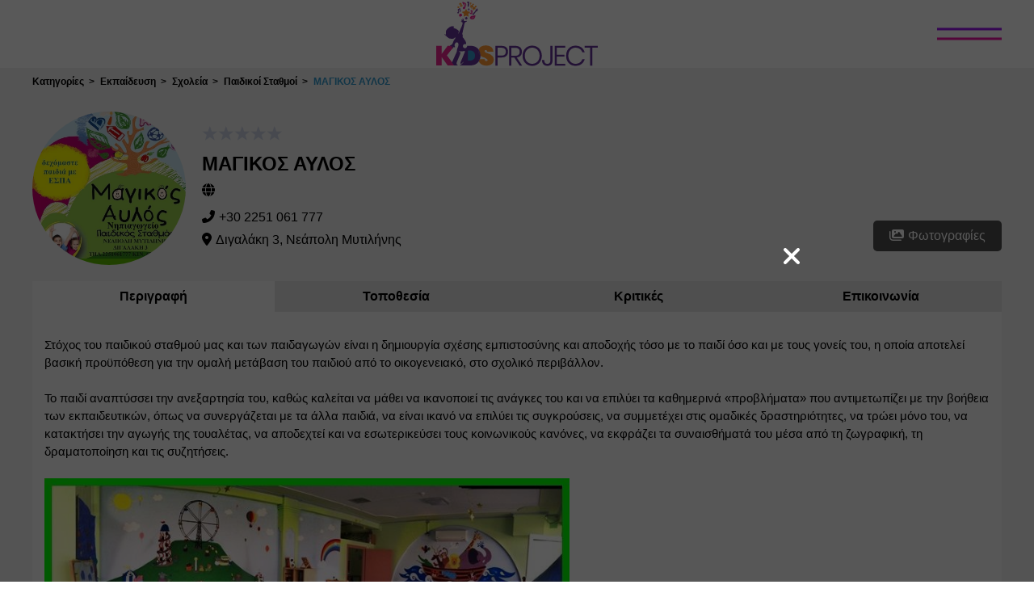

--- FILE ---
content_type: text/html; charset=utf-8
request_url: https://kidsproject.gr/c/1071/paidikoi-stathmoi/a/2124/magikos-aulos
body_size: 63720
content:

        <!DOCTYPE html>
        <html lang="el">
        <head>
            <title data-rh="true">ΜΑΓΙΚΟΣ ΑΥΛΟΣ - Παιδικοί Σταθμοί - Νεάπολη - Kidsproject.gr</title>
            <link data-rh="true" href="/../assets/favicon.c201d.png" rel="shortcut icon" type="image/x-icon"/><link data-rh="true" href="/../assets/webclip.63638.png" rel="apple-touch-icon"/><link data-rh="true" rel="canonical" href="https://www.kidsproject.gr/c/1071/paidikoi-stathmoi/a/2124/magikos-aulos"/>
            <meta data-rh="true" charset="utf-8"/><meta data-rh="true" http-equiv="Content-Type" content="text/html; charset=utf-8"/><meta data-rh="true" name="viewport" content="width=device-width, initial-scale=1.0"/><meta data-rh="true" property="og:type" content="website"/><meta data-rh="true" name="description" content="μαγικός αυλός ιδιωτικός παιδικός σταθμός ιδιωτικό νηπιαγωγείο μυτιλήνη νεάπολη πτοσχολικη αγωγη λεσβος"/><meta data-rh="true" property="og:description" content="μαγικός αυλός ιδιωτικός παιδικός σταθμός ιδιωτικό νηπιαγωγείο μυτιλήνη νεάπολη πτοσχολικη αγωγη λεσβος"/><meta data-rh="true" name="keywords" content="ΠΑΙΔΙΚΟΣ ΣΤΑΘΜΟΣ, ΝΗΠΙΑΓΩΓΕΙΟ, ΜΥΤΙΛΗΝΗ, ΝΕΑΠΟΛΗ, ΜΑΓΙΚΟΣ ΑΥΛΟΣ, ΛΕΣΒΟΣ"/><meta data-rh="true" property="og:title" content="ΜΑΓΙΚΟΣ ΑΥΛΟΣ - Παιδικοί Σταθμοί - Νεάπολη - Kidsproject.gr"/><meta data-rh="true" property="og:image" content="https://aws.kidsproject.gr/api/s3/uploads/images/2124/logo/2124_23818177.jpg"/><meta data-rh="true" property="og:url" content="https://www.kidsproject.gr/c/1071/paidikoi-stathmoi/a/2124/magikos-aulos"/><meta data-rh="true" name="twitter:card" content="summary_large_image"/>
            
            <link rel="stylesheet" href="/css/lightbox.css">
            <link rel="stylesheet" href="/css/swiper-bundle.min.css">
            <style data-styled="true" data-styled-version="5.3.6">.kOFsFP{color:#fff;}/*!sc*/
.bpiRmd{margin-right:5px;}/*!sc*/
.bFJUjA{color:#6f84af;margin:0 10px;}/*!sc*/
.jlUbTr{color:#000;margin:0 10px;}/*!sc*/
.hkINHx{color:#8ad2ed;margin:0 10px;}/*!sc*/
.khuHyt{color:#d57275;margin:0 10px;}/*!sc*/
data-styled.g7[id="sc-1kjzh6n-1"]{content:"kOFsFP,fHOptG,bpiRmd,bFJUjA,jlUbTr,hkINHx,khuHyt,"}/*!sc*/
.dVlunD{background-color:#f1f1f1;background-repeat:repeat;background-position:center;background-size:550px;min-height:100vh;z-index:2;position:relative;}/*!sc*/
data-styled.g10[id="sc-e0fm0d-0"]{content:"dVlunD,"}/*!sc*/
.fkEYii{position:relative;z-index:2;}/*!sc*/
data-styled.g11[id="sc-e0fm0d-1"]{content:"fkEYii,"}/*!sc*/
.RuDfW{width:1200px;margin:auto;padding-bottom:8px;}/*!sc*/
@media (max-width:1200px){.RuDfW{width:90%;}}/*!sc*/
@media (max-width:460px){.RuDfW{width:100%;}}/*!sc*/
data-styled.g12[id="sc-e0fm0d-2"]{content:"RuDfW,"}/*!sc*/
.eNTHZs{width:1200px;margin:auto;}/*!sc*/
@media (max-width:1200px){.eNTHZs{width:100%;}}/*!sc*/
data-styled.g13[id="sc-e0fm0d-3"]{content:"eNTHZs,"}/*!sc*/
.hGwskv{position:fixed;top:0;bottom:0;left:0;right:0;background-color:#371b3b;z-index:1000;display:-webkit-box;display:-webkit-flex;display:-ms-flexbox;display:flex;-webkit-align-items:center;-webkit-box-align:center;-ms-flex-align:center;align-items:center;-webkit-box-pack:center;-webkit-justify-content:center;-ms-flex-pack:center;justify-content:center;}/*!sc*/
data-styled.g85[id="sc-7n0j1x-0"]{content:"hGwskv,"}/*!sc*/
.ecDsOk{position:absolute;width:50px;height:50px;top:50px;right:50px;display:-webkit-box;display:-webkit-flex;display:-ms-flexbox;display:flex;-webkit-align-items:center;-webkit-box-align:center;-ms-flex-align:center;align-items:center;-webkit-box-pack:center;-webkit-justify-content:center;-ms-flex-pack:center;justify-content:center;}/*!sc*/
.ecDsOk .fa-times{cursor:pointer;}/*!sc*/
@media (max-width:800px){.ecDsOk{top:30px;right:30px;}}/*!sc*/
data-styled.g86[id="sc-7n0j1x-1"]{content:"ecDsOk,"}/*!sc*/
.bOQyaO{position:relative;width:200px;height:100px;margin-bottom:40px;display:block;}/*!sc*/
data-styled.g87[id="sc-7n0j1x-2"]{content:"bOQyaO,"}/*!sc*/
.WFajr{position:relative;display:-webkit-box;display:-webkit-flex;display:-ms-flexbox;display:flex;-webkit-flex-direction:column;-ms-flex-direction:column;flex-direction:column;-webkit-align-items:center;-webkit-box-align:center;-ms-flex-align:center;align-items:center;-webkit-box-pack:center;-webkit-justify-content:center;-ms-flex-pack:center;justify-content:center;}/*!sc*/
.WFajr a{font-family:Montserrat,sans-serif;color:#fff;font-size:40px;line-height:100%;font-weight:900;-webkit-text-decoration:none;text-decoration:none;text-transform:uppercase;margin-bottom:10px;}/*!sc*/
@media (max-width:500px){.WFajr a{font-size:30px;}}/*!sc*/
@media (max-width:380px){.WFajr a{font-size:25px;text-align:center;}}/*!sc*/
.WFajr a span{position:relative;display:block;cursor:pointer;}/*!sc*/
@media (min-width:1000px){.WFajr a span:before,.WFajr a span:after{content:'';position:absolute;width:0%;bottom:-1px;margin-top:-0.5px;background:#ed13d7;height:6px;}.WFajr a span:after{left:-2.5px;background:#ed13d7;-webkit-transition:width 0.5s cubic-bezier(0.22,0.61,0.36,1);transition:width 0.5s cubic-bezier(0.22,0.61,0.36,1);}.WFajr a span:hover:before{background:#ed13d7;width:100%;-webkit-transition:width 0.3s cubic-bezier(0.22,0.61,0.36,1);transition:width 0.3s cubic-bezier(0.22,0.61,0.36,1);}.WFajr a span:hover:after{background:transparent;width:100%;}}/*!sc*/
data-styled.g88[id="sc-7n0j1x-3"]{content:"WFajr,"}/*!sc*/
.iMqplf{background:#fff;z-index:3;position:-webkit-sticky;position:sticky;top:0;-webkit-transition:-webkit-transform 0.5s;-webkit-transition:transform 0.5s;transition:transform 0.5s;}/*!sc*/
data-styled.g89[id="sc-cm4d92-0"]{content:"iMqplf,"}/*!sc*/
.bFmFbs{display:block;margin:0 auto;padding:2px 0;height:80px;width:200px;}/*!sc*/
@media (max-width:768px){.bFmFbs{height:66px;width:165px;}}/*!sc*/
data-styled.g90[id="sc-cm4d92-1"]{content:"bFmFbs,"}/*!sc*/
.dRohPG{height:3px;background-color:#9913ed;-webkit-transition:-webkit-transform 0.3s;-webkit-transition:transform 0.3s;transition:transform 0.3s;}/*!sc*/
data-styled.g91[id="sc-cm4d92-2"]{content:"dRohPG,"}/*!sc*/
.knIEcO{height:3px;background-color:#ed13a4;-webkit-transition:-webkit-transform 0.3s;-webkit-transition:transform 0.3s;transition:transform 0.3s;}/*!sc*/
data-styled.g92[id="sc-cm4d92-3"]{content:"knIEcO,"}/*!sc*/
.dZEUvI{position:absolute;right:40px;top:50%;-webkit-transform:translateY(-50%);-ms-transform:translateY(-50%);transform:translateY(-50%);display:-webkit-box;display:-webkit-flex;display:-ms-flexbox;display:flex;-webkit-flex-direction:column;-ms-flex-direction:column;flex-direction:column;-webkit-box-pack:justify;-webkit-justify-content:space-between;-ms-flex-pack:justify;justify-content:space-between;width:80px;height:15px;cursor:pointer;}/*!sc*/
.dZEUvI:hover .sc-cm4d92-2{-webkit-transform:translateY(6px);-ms-transform:translateY(6px);transform:translateY(6px);}/*!sc*/
.dZEUvI:hover .sc-cm4d92-3{-webkit-transform:translateY(-6px);-ms-transform:translateY(-6px);transform:translateY(-6px);}/*!sc*/
@media (max-width:800px){.dZEUvI{right:20px;}}/*!sc*/
@media (max-width:500px){.dZEUvI{width:40px;}}/*!sc*/
data-styled.g93[id="sc-cm4d92-4"]{content:"dZEUvI,"}/*!sc*/
.ijpeEs{display:-webkit-box;display:-webkit-flex;display:-ms-flexbox;display:flex;-webkit-align-items:center;-webkit-box-align:center;-ms-flex-align:center;align-items:center;-webkit-flex-direction:column;-ms-flex-direction:column;flex-direction:column;width:100%;background:#e9e9e9;}/*!sc*/
@media screen and (min-height:650px){.ijpeEs{position:-webkit-sticky;position:sticky;left:0;bottom:0;z-index:1;}}/*!sc*/
data-styled.g94[id="sc-l7nwrs-0"]{content:"ijpeEs,"}/*!sc*/
.cyUrwr{width:1200px;padding-top:10px;display:-webkit-box;display:-webkit-flex;display:-ms-flexbox;display:flex;position:relative;padding-bottom:10px;margin-bottom:10px;}/*!sc*/
@media (max-width:1200px){.cyUrwr{width:90%;}}/*!sc*/
@media (max-width:750px){.cyUrwr{-webkit-flex-direction:column;-ms-flex-direction:column;flex-direction:column;}}/*!sc*/
data-styled.g95[id="sc-l7nwrs-1"]{content:"cyUrwr,"}/*!sc*/
.dTQGjF{padding:0 10px;-webkit-align-items:center;-webkit-box-align:center;-ms-flex-align:center;align-items:center;display:-webkit-box;display:-webkit-flex;display:-ms-flexbox;display:flex;-webkit-flex-direction:column;-ms-flex-direction:column;flex-direction:column;-webkit-flex:0 0 20%;-ms-flex:0 0 20%;flex:0 0 20%;}/*!sc*/
@media (max-width:1150px){.dTQGjF{-webkit-flex:0 0 30%;-ms-flex:0 0 30%;flex:0 0 30%;}}/*!sc*/
@media (max-width:750px){.dTQGjF{-webkit-flex:1;-ms-flex:1;flex:1;margin-bottom:20px;}}/*!sc*/
data-styled.g96[id="sc-l7nwrs-2"]{content:"dTQGjF,"}/*!sc*/
.kKzBtg{height:60px;margin-bottom:20px;}/*!sc*/
data-styled.g97[id="sc-l7nwrs-3"]{content:"kKzBtg,"}/*!sc*/
.jLBwwk{-webkit-flex:1;-ms-flex:1;flex:1;text-align:center;}/*!sc*/
data-styled.g98[id="sc-l7nwrs-4"]{content:"jLBwwk,"}/*!sc*/
.cpOcvx{display:-webkit-box;display:-webkit-flex;display:-ms-flexbox;display:flex;-webkit-flex-wrap:wrap;-ms-flex-wrap:wrap;flex-wrap:wrap;-webkit-flex:1;-ms-flex:1;flex:1;}/*!sc*/
@media (max-width:750px){.cpOcvx{-webkit-flex-direction:column;-ms-flex-direction:column;flex-direction:column;-webkit-align-items:center;-webkit-box-align:center;-ms-flex-align:center;align-items:center;}}/*!sc*/
data-styled.g99[id="sc-l7nwrs-5"]{content:"cpOcvx,"}/*!sc*/
.gouEcy{display:-webkit-box;display:-webkit-flex;display:-ms-flexbox;display:flex;-webkit-flex-direction:column;-ms-flex-direction:column;flex-direction:column;-webkit-flex:0 0 25%;-ms-flex:0 0 25%;flex:0 0 25%;}/*!sc*/
@media (max-width:1150px){.gouEcy{-webkit-flex:0 0 50%;-ms-flex:0 0 50%;flex:0 0 50%;margin-bottom:20px;}.gouEcy:last-child{margin-bottom:0;}}/*!sc*/
@media (max-width:750px){.gouEcy{-webkit-align-items:center;-webkit-box-align:center;-ms-flex-align:center;align-items:center;}}/*!sc*/
data-styled.g100[id="sc-l7nwrs-6"]{content:"gouEcy,"}/*!sc*/
.cKFRJO{margin:0 0 10px 0;font-weight:bold;font-size:18px;color:#9134a3;}/*!sc*/
data-styled.g101[id="sc-l7nwrs-7"]{content:"cKFRJO,"}/*!sc*/
.iXlydK{font-size:16px;-webkit-text-decoration:none;text-decoration:none;color:#9134a3;margin-bottom:10px;}/*!sc*/
.iXlydK:hover,.iXlydK:visited{color:#9134a3;}/*!sc*/
.iXlydK:last-child{margin-bottom:0;}/*!sc*/
data-styled.g102[id="sc-l7nwrs-8"]{content:"iXlydK,"}/*!sc*/
.blrFxL{font-size:16px;-webkit-text-decoration:none;text-decoration:none;color:#9134a3;margin-bottom:10px;}/*!sc*/
.blrFxL:hover,.blrFxL:visited{color:#9134a3;}/*!sc*/
.blrFxL:last-child{margin-bottom:0;}/*!sc*/
data-styled.g103[id="sc-l7nwrs-9"]{content:"blrFxL,"}/*!sc*/
.fYHGuN{-webkit-flex:1;-ms-flex:1;flex:1;text-align:center;}/*!sc*/
.fYHGuN p{font-size:13px;}/*!sc*/
data-styled.g104[id="sc-l7nwrs-10"]{content:"fYHGuN,"}/*!sc*/
.kzVcKj{font-size:13px;margin:0;}/*!sc*/
data-styled.g105[id="sc-l7nwrs-11"]{content:"kzVcKj,"}/*!sc*/
.cOmgbW{display:-webkit-box;display:-webkit-flex;display:-ms-flexbox;display:flex;-webkit-flex-direction:column;-ms-flex-direction:column;flex-direction:column;-webkit-box-pack:center;-webkit-justify-content:center;-ms-flex-pack:center;justify-content:center;-webkit-align-items:center;-webkit-box-align:center;-ms-flex-align:center;align-items:center;}/*!sc*/
.cOmgbW > img{margin-bottom:10px;}/*!sc*/
data-styled.g106[id="sc-l7nwrs-12"]{content:"cOmgbW,"}/*!sc*/
.lobcwy{display:-webkit-box;display:-webkit-flex;display:-ms-flexbox;display:flex;-webkit-align-items:center;-webkit-box-align:center;-ms-flex-align:center;align-items:center;}/*!sc*/
.lobcwy img{margin-right:15px;}/*!sc*/
.lobcwy img:last-child{margin-right:0;}/*!sc*/
.lobcwy .methods,.lobcwy .dinners{height:30px;}/*!sc*/
.lobcwy .discover{height:25px;}/*!sc*/
@media (max-width:450px){.lobcwy{-webkit-flex-direction:column;-ms-flex-direction:column;flex-direction:column;}.lobcwy img{margin-bottom:5px;margin-right:0;}.lobcwy img:last-child{margin-bottom:0;}}/*!sc*/
data-styled.g107[id="sc-l7nwrs-13"]{content:"lobcwy,"}/*!sc*/
.bDLPuQ{margin:10px auto;}/*!sc*/
@media (max-width:500px){.bDLPuQ img{width:95%;}}/*!sc*/
data-styled.g108[id="sc-l7nwrs-14"]{content:"bDLPuQ,"}/*!sc*/
.iaPUFE{position:fixed;right:20px;bottom:20px;width:50px;height:50px;border-radius:50%;box-shadow:0 2px 5px 0 rgba(0,0,0,0.26);background:rebeccapurple;cursor:pointer;z-index:2;color:#fff;line-height:50px;text-align:center;font-size:25px;-webkit-transform:translateY(100px);-ms-transform:translateY(100px);transform:translateY(100px);opacity:0;-webkit-transition:all 0.2s ease-in-out;transition:all 0.2s ease-in-out;}/*!sc*/
data-styled.g109[id="sc-17z6eoj-0"]{content:"iaPUFE,"}/*!sc*/
.fIYpct{position:fixed;top:0;left:0;width:100vw;height:100vh;display:-webkit-box;display:-webkit-flex;display:-ms-flexbox;display:flex;-webkit-flex-direction:column;-ms-flex-direction:column;flex-direction:column;opacity:0;-webkit-transition-property:opacity;transition-property:opacity;-webkit-transition-duration:1ms;transition-duration:1ms;-webkit-transition-delay:0.4s;transition-delay:0.4s;}/*!sc*/
.fIYpct #sidebarContent{width:300px;height:100%;padding:15px;box-sizing:border-box;}/*!sc*/
data-styled.g110[id="sc-1izjw28-0"]{content:"fIYpct,"}/*!sc*/
.kAJFcT{display:-webkit-box;display:-webkit-flex;display:-ms-flexbox;display:flex;text-align:center;color:#dc3545;border-bottom:1px solid #eaeaea;-webkit-box-pack:center;-webkit-justify-content:center;-ms-flex-pack:center;justify-content:center;-webkit-align-items:center;-webkit-box-align:center;-ms-flex-align:center;align-items:center;padding:10px 0;}/*!sc*/
.kAJFcT span{font-size:14px;margin-left:5px;}/*!sc*/
data-styled.g111[id="sc-1izjw28-1"]{content:"kAJFcT,"}/*!sc*/
.laoHtn{position:relative;left:0;-webkit-transition:left 0.4s ease;transition:left 0.4s ease;will-change:left;}/*!sc*/
data-styled.g115[id="sc-1c5ogbs-0"]{content:"laoHtn,"}/*!sc*/
:root{--10-gradient:linear-gradient(90deg,#939 0%,#671763 100%);--1035-gradient:linear-gradient(90deg,rgba(67,185,220,1) 0%,rgba(34,111,133,1) 100%);--1039-gradient:linear-gradient(90deg,#d29b34 0%,#7a5b13 100%);--1045-gradient:linear-gradient(90deg,#84b843 0%,#476d21 100%);--1051-gradient:linear-gradient(90deg,#42b8b8 0%,#267d7d 100%);--1301-gradient:linear-gradient(90deg,#43b9dc 0%,#226f85 100%);--1374-gradient:linear-gradient(90deg,#047000 0%,#00461d 100%);--1390-gradient:linear-gradient(90deg,#bc9c0b 0%,#7e6c1a 100%);--1391-gradient:linear-gradient(90deg,#a28330 0%,#75601d 100%);--1392-gradient:linear-gradient(90deg,#24b9cd 0%,#0e7d8c 100%);--swiper-theme-color:#9715eb;}/*!sc*/
html,body{margin:0;padding:0;font-family:Ubuntu,Helvetica,sans-serif;}/*!sc*/
.svg-inline--fa{height:1em;}/*!sc*/
.swiper-container{padding:10px 0 10px 10px;}/*!sc*/
.swiper-button-next.swiper-button-disabled,.swiper-button-prev.swiper-button-disabled{opacity:0!important;}/*!sc*/
.swiper-container:hover .swiper-button-prev,.swiper-container:hover .swiper-button-next{opacity:1!important;}/*!sc*/
.swiper-container:hover .swiper-button-disabled{opacity:0!important;}/*!sc*/
data-styled.g117[id="sc-global-bHHxUX1"]{content:"sc-global-bHHxUX1,"}/*!sc*/
.hjnBYV{position:relative;}/*!sc*/
@media (max-width:600px){.hjnBYV{margin-bottom:20px;}}/*!sc*/
data-styled.g210[id="sc-10g6zto-0"]{content:"hjnBYV,"}/*!sc*/
.evaQGg{display:-webkit-box;display:-webkit-flex;display:-ms-flexbox;display:flex;}/*!sc*/
@media (max-width:600px){.evaQGg{overflow:scroll;-webkit-transition:max-height 0.5s;transition:max-height 0.5s;-webkit-scroll-snap-type:x mandatory;-moz-scroll-snap-type:x mandatory;-ms-scroll-snap-type:x mandatory;scroll-snap-type:x mandatory;}}/*!sc*/
data-styled.g211[id="sc-10g6zto-1"]{content:"evaQGg,"}/*!sc*/
.dORchG{width:48px;height:48px;position:absolute;border:none;display:none;}/*!sc*/
@media (max-width:600px){.dORchG{display:block;}}/*!sc*/
data-styled.g212[id="sc-10g6zto-2"]{content:"dORchG,"}/*!sc*/
.bCRFiX{background:linear-gradient(to right,rgba(255,255,255,0) 0%,#fff 50%,#fff 100%);right:0;}/*!sc*/
data-styled.g213[id="sc-10g6zto-3"]{content:"bCRFiX,"}/*!sc*/
.ixXOsK{display:-webkit-box;display:-webkit-flex;display:-ms-flexbox;display:flex;-webkit-flex:1;-ms-flex:1;flex:1;-webkit-box-pack:center;-webkit-justify-content:center;-ms-flex-pack:center;justify-content:center;-webkit-align-items:center;-webkit-box-align:center;-ms-flex-align:center;align-items:center;cursor:pointer;background-color:#f9f9f9;-webkit-scroll-snap-align:center;-moz-scroll-snap-align:center;-ms-scroll-snap-align:center;scroll-snap-align:center;}/*!sc*/
.ixXOsK p{font-weight:bold;margin:0;padding:10px 0;}/*!sc*/
@media (max-width:600px){.ixXOsK{min-width:150px;}.ixXOsK p{padding:15px 0;}}/*!sc*/
.PYCqK{display:-webkit-box;display:-webkit-flex;display:-ms-flexbox;display:flex;-webkit-flex:1;-ms-flex:1;flex:1;-webkit-box-pack:center;-webkit-justify-content:center;-ms-flex-pack:center;justify-content:center;-webkit-align-items:center;-webkit-box-align:center;-ms-flex-align:center;align-items:center;cursor:pointer;background-color:#e2e2e2;-webkit-scroll-snap-align:center;-moz-scroll-snap-align:center;-ms-scroll-snap-align:center;scroll-snap-align:center;}/*!sc*/
.PYCqK p{font-weight:bold;margin:0;padding:10px 0;}/*!sc*/
@media (max-width:600px){.PYCqK{min-width:150px;}.PYCqK p{padding:15px 0;}}/*!sc*/
data-styled.g215[id="sc-10g6zto-5"]{content:"ixXOsK,PYCqK,"}/*!sc*/
.bchafk{padding:10px 15px;background-color:#f9f9f9;white-space:pre-wrap;}/*!sc*/
data-styled.g217[id="sc-10g6zto-7"]{content:"bchafk,"}/*!sc*/
.gzeUTx{padding-top:10px;}/*!sc*/
data-styled.g268[id="sc-1jqrdjg-0"]{content:"gzeUTx,"}/*!sc*/
.iQYpXb{display:-webkit-box;display:-webkit-flex;display:-ms-flexbox;display:flex;margin-bottom:20px;}/*!sc*/
@media (max-width:850px){.iQYpXb{-webkit-flex-direction:column;-ms-flex-direction:column;flex-direction:column;}}/*!sc*/
data-styled.g269[id="sc-1jqrdjg-1"]{content:"iQYpXb,"}/*!sc*/
.gjpnfT{display:-webkit-box;display:-webkit-flex;display:-ms-flexbox;display:flex;}/*!sc*/
@media (max-width:850px){.gjpnfT{margin-bottom:20px;}}/*!sc*/
@media (max-width:700px){.gjpnfT{-webkit-align-self:center;-ms-flex-item-align:center;align-self:center;}}/*!sc*/
data-styled.g270[id="sc-1jqrdjg-2"]{content:"gjpnfT,"}/*!sc*/
.kOXDco{width:190px;height:190px;border-radius:50%;}/*!sc*/
data-styled.g271[id="sc-1jqrdjg-3"]{content:"kOXDco,"}/*!sc*/
.bGvVZE{display:-webkit-box;display:-webkit-flex;display:-ms-flexbox;display:flex;-webkit-flex-direction:column;-ms-flex-direction:column;flex-direction:column;-webkit-flex:1;-ms-flex:1;flex:1;padding-left:20px;-webkit-box-pack:center;-webkit-justify-content:center;-ms-flex-pack:center;justify-content:center;}/*!sc*/
@media (max-width:850px){.bGvVZE{padding-left:0;}}/*!sc*/
data-styled.g272[id="sc-1jqrdjg-4"]{content:"bGvVZE,"}/*!sc*/
.jykUWL{margin-bottom:10px;}/*!sc*/
.jykUWL:last-child{margin-bottom:0;}/*!sc*/
@media (max-width:850px){.jykUWL{margin-bottom:20px;}}/*!sc*/
@media (max-width:700px){.jykUWL{text-align:center;}}/*!sc*/
data-styled.g273[id="sc-1jqrdjg-5"]{content:"jykUWL,"}/*!sc*/
.hQAnia{margin:0 0 10px 0;font-size:24px;}/*!sc*/
data-styled.g274[id="sc-1jqrdjg-6"]{content:"hQAnia,"}/*!sc*/
.gqLlDQ{display:-webkit-box;display:-webkit-flex;display:-ms-flexbox;display:flex;width:150px;}/*!sc*/
@media (max-width:700px){.gqLlDQ{width:100%;}}/*!sc*/
data-styled.g275[id="sc-1jqrdjg-7"]{content:"gqLlDQ,"}/*!sc*/
.hIsoof{display:-webkit-box;display:-webkit-flex;display:-ms-flexbox;display:flex;-webkit-flex:1;-ms-flex:1;flex:1;-webkit-align-content:center;-ms-flex-line-pack:center;align-content:center;-webkit-box-pack:start;-webkit-justify-content:flex-start;-ms-flex-pack:start;justify-content:flex-start;}/*!sc*/
.hIsoof a{-webkit-text-decoration:none;text-decoration:none;color:#000;}/*!sc*/
@media (max-width:700px){.hIsoof{-webkit-box-pack:center;-webkit-justify-content:center;-ms-flex-pack:center;justify-content:center;}}/*!sc*/
data-styled.g276[id="sc-1jqrdjg-8"]{content:"hIsoof,"}/*!sc*/
.iJBnGk{display:-webkit-box;display:-webkit-flex;display:-ms-flexbox;display:flex;-webkit-flex:0 0 auto;-ms-flex:0 0 auto;flex:0 0 auto;}/*!sc*/
@media (max-width:1050px){.iJBnGk{-webkit-flex-direction:column;-ms-flex-direction:column;flex-direction:column;}}/*!sc*/
data-styled.g277[id="sc-1jqrdjg-9"]{content:"iJBnGk,"}/*!sc*/
.jmUWFL{display:-webkit-box;display:-webkit-flex;display:-ms-flexbox;display:flex;-webkit-flex:1 1 50%;-ms-flex:1 1 50%;flex:1 1 50%;-webkit-flex-direction:column;-ms-flex-direction:column;flex-direction:column;}/*!sc*/
@media (max-width:1050px){.jmUWFL{-webkit-flex:1;-ms-flex:1;flex:1;margin-bottom:10px;}.jmUWFL:last-child{margin-bottom:0;}}/*!sc*/
@media (max-width:850px){.jmUWFL{margin-bottom:20px;}}/*!sc*/
@media (max-width:700px){.jmUWFL{-webkit-flex-direction:column;-ms-flex-direction:column;flex-direction:column;}}/*!sc*/
data-styled.g278[id="sc-1jqrdjg-10"]{content:"jmUWFL,"}/*!sc*/
.hlEuDf{white-space:nowrap;overflow:hidden;text-overflow:ellipsis;padding:5px 0;-webkit-flex:1;-ms-flex:1;flex:1;}/*!sc*/
@media (max-width:700px){.hlEuDf{white-space:normal;text-align:center;}}/*!sc*/
data-styled.g279[id="sc-1jqrdjg-11"]{content:"hlEuDf,"}/*!sc*/
.fLukV{display:-webkit-box;display:-webkit-flex;display:-ms-flexbox;display:flex;-webkit-flex:0 0 100%;-ms-flex:0 0 100%;flex:0 0 100%;-webkit-box-pack:end;-webkit-justify-content:flex-end;-ms-flex-pack:end;justify-content:flex-end;-webkit-align-items:flex-end;-webkit-box-align:flex-end;-ms-flex-align:flex-end;align-items:flex-end;}/*!sc*/
@media (max-width:1050px){.fLukV{-webkit-box-pack:start;-webkit-justify-content:flex-start;-ms-flex-pack:start;justify-content:flex-start;}}/*!sc*/
@media (max-width:700px){.fLukV{-webkit-box-pack:center;-webkit-justify-content:center;-ms-flex-pack:center;justify-content:center;}}/*!sc*/
data-styled.g280[id="sc-1jqrdjg-12"]{content:"fLukV,"}/*!sc*/
.XnmlS{background-color:#4d4d4d;color:#ffffff;border-radius:5px;padding:10px 20px;cursor:pointer;}/*!sc*/
.XnmlS#toggle-map{display:none;}/*!sc*/
@media (max-width:750px){.XnmlS#toggle-map{display:block;margin-left:5px;}}/*!sc*/
data-styled.g281[id="sc-1jqrdjg-13"]{content:"XnmlS,"}/*!sc*/
.geLtlr{position:relative;}/*!sc*/
data-styled.g282[id="sc-1jqrdjg-14"]{content:"geLtlr,"}/*!sc*/
.kEwsZA{max-height:100%;overflow:hidden;position:relative;}/*!sc*/
.kEwsZA::after{content:'';position:absolute;background:linear-gradient(to bottom,rgba(255,255,255,0),#f9f9f9 100%);bottom:0;right:0;left:0;height:0;}/*!sc*/
data-styled.g283[id="sc-1jqrdjg-15"]{content:"kEwsZA,"}/*!sc*/
.hDplRB{font-size:15px;padding-top:20px;-webkit-user-select:none;-moz-user-select:none;-ms-user-select:none;user-select:none;white-space:pre-wrap;}/*!sc*/
.hDplRB h1,.hDplRB h2,.hDplRB h3,.hDplRB h4,.hDplRB h5,.hDplRB h6,.hDplRB p,.hDplRB ul{margin:0 0 5px 0;line-height:1.5;word-break:break-word;}/*!sc*/
@media (max-width:1200px){.hDplRB img{width:100%;height:auto;}.hDplRB iframe{width:100%;height:250px;}.hDplRB table{width:100%;height:auto;}}/*!sc*/
data-styled.g284[id="sc-1jqrdjg-16"]{content:"hDplRB,"}/*!sc*/
.hKoWOj{display:-webkit-box;display:-webkit-flex;display:-ms-flexbox;display:flex;-webkit-box-pack:center;-webkit-justify-content:center;-ms-flex-pack:center;justify-content:center;margin-bottom:20px;}/*!sc*/
data-styled.g285[id="sc-1jqrdjg-17"]{content:"hKoWOj,"}/*!sc*/
.jyRzDK{cursor:pointer;color:#4d4d4d;font-weight:bold;}/*!sc*/
data-styled.g286[id="sc-1jqrdjg-18"]{content:"jyRzDK,"}/*!sc*/
</style>
        </head>

            <body>
            <script async src="https://pagead2.googlesyndication.com/pagead/js/adsbygoogle.js?client=ca-pub-4309331963266168" crossorigin="anonymous"></script>
            <div id="app"><div class="sc-1izjw28-0 fIYpct"><div id="sidebarContent"><div class="sc-1izjw28-1 kAJFcT"><svg viewBox="0 0 20 20" preserveAspectRatio="none" width="14" fill="transparent" stroke="#dc3545" stroke-width="1.1px"><path d="M1,1 L19,19"></path><path d="M19,1 L1,19"></path></svg><span>Κλείσιμο</span></div></div></div><div class="sc-1c5ogbs-0 laoHtn"><div style="transform:translateY(-100%)" class="sc-7n0j1x-0 hGwskv"><div class="sc-7n0j1x-1 ecDsOk"><svg aria-hidden="true" focusable="false" data-prefix="fas" data-icon="xmark" class="svg-inline--fa fa-xmark fa-lg sc-1kjzh6n-1 kOFsFP" role="img" xmlns="http://www.w3.org/2000/svg" viewBox="0 0 320 512" color="#fff"><path fill="currentColor" d="M310.6 150.6c12.5-12.5 12.5-32.8 0-45.3s-32.8-12.5-45.3 0L160 210.7 54.6 105.4c-12.5-12.5-32.8-12.5-45.3 0s-12.5 32.8 0 45.3L114.7 256 9.4 361.4c-12.5 12.5-12.5 32.8 0 45.3s32.8 12.5 45.3 0L160 301.3 265.4 406.6c12.5 12.5 32.8 12.5 45.3 0s12.5-32.8 0-45.3L205.3 256 310.6 150.6z"></path></svg></div><nav class="sc-7n0j1x-3 WFajr"><a class="sc-7n0j1x-2 bOQyaO" href="/"><img src="/../assets/logo.b1bf1.png" alt="logo"/></a><a href="/categories"><span>Κατηγορίες</span></a><a href="/events"><span>Events</span></a><a href="/coupons"><span>Προσφορές &amp; Εκπτώσεις</span></a><a href="/articles"><span>Άρθρα</span></a><a href="/ekpaideutiko-uliko"><span>Εκπαιδευτικό Υλικό</span></a><a href="/pricing"><span>Πακέτα Συνδρομών</span></a><a href="https://admin.kidsproject.gr"><span>Είσοδος επιχειρήσεων</span></a><a href="/register"><span>Εγγραφή επιχειρήσεων</span></a><a href="/about"><span>Σχετικά με εμάς</span></a><a href="/contact"><span>Επικοινωνία</span></a></nav></div><div id="header" class="sc-cm4d92-0 iMqplf"><div class="sc-cm4d92-1 bFmFbs"><a href="/"><img src="/../assets/logo.b1bf1.png" width="100%" alt="logo"/></a></div><div class="sc-cm4d92-4 dZEUvI"><div class="sc-cm4d92-2 dRohPG"></div><div class="sc-cm4d92-3 knIEcO"></div></div></div><div class="sc-e0fm0d-1 fkEYii"><div class="sc-e0fm0d-0 dVlunD"><div class="sc-e0fm0d-2 RuDfW"><div class="sc-1jqrdjg-0 gzeUTx"><div class="sc-1jqrdjg-1 iQYpXb"><div class="sc-1jqrdjg-2 gjpnfT"><img src="https://aws.kidsproject.gr/api/s3/uploads/images/2124/logo/2124_23818177.jpg" alt="ΜΑΓΙΚΟΣ ΑΥΛΟΣ logo" class="sc-1jqrdjg-3 kOXDco"/></div><div class="sc-1jqrdjg-4 bGvVZE"><div class="sc-1jqrdjg-5 jykUWL"><div class="widget-ratings" title="0 Stars" style="position:relative;box-sizing:border-box;display:inline-block"><svg class="widget-grad" style="position:absolute;z-index:0;width:0;height:0;visibility:hidden"><defs><linearGradient id="widgetGrad033199682489165" x1="0%" y1="0%" x2="100%" y2="0%"><stop offset="0%" class="stop-color-first" style="stop-color:gold;stop-opacity:1"></stop><stop offset="0%" class="stop-color-first" style="stop-color:gold;stop-opacity:1"></stop><stop offset="0%" class="stop-color-final" style="stop-color:rgb(203, 211, 227);stop-opacity:1"></stop><stop offset="100%" class="stop-color-final" style="stop-color:rgb(203, 211, 227);stop-opacity:1"></stop></linearGradient></defs></svg><div class="widget-container" style="position:relative;display:inline-block;vertical-align:middle;padding-right:2"><svg viewBox="0 0 51 48" class="widget-svg" style="width:20px;height:20px;transition:transform .2s ease-in-out"><path class="widget" style="fill:rgb(203, 211, 227);transition:fill .2s ease-in-out" d="m25,1 6,17h18l-14,11 5,17-15-10-15,10 5-17-14-11h18z"></path></svg></div><div class="widget-container" style="position:relative;display:inline-block;vertical-align:middle;padding-left:2;padding-right:2"><svg viewBox="0 0 51 48" class="widget-svg" style="width:20px;height:20px;transition:transform .2s ease-in-out"><path class="widget" style="fill:rgb(203, 211, 227);transition:fill .2s ease-in-out" d="m25,1 6,17h18l-14,11 5,17-15-10-15,10 5-17-14-11h18z"></path></svg></div><div class="widget-container" style="position:relative;display:inline-block;vertical-align:middle;padding-left:2;padding-right:2"><svg viewBox="0 0 51 48" class="widget-svg" style="width:20px;height:20px;transition:transform .2s ease-in-out"><path class="widget" style="fill:rgb(203, 211, 227);transition:fill .2s ease-in-out" d="m25,1 6,17h18l-14,11 5,17-15-10-15,10 5-17-14-11h18z"></path></svg></div><div class="widget-container" style="position:relative;display:inline-block;vertical-align:middle;padding-left:2;padding-right:2"><svg viewBox="0 0 51 48" class="widget-svg" style="width:20px;height:20px;transition:transform .2s ease-in-out"><path class="widget" style="fill:rgb(203, 211, 227);transition:fill .2s ease-in-out" d="m25,1 6,17h18l-14,11 5,17-15-10-15,10 5-17-14-11h18z"></path></svg></div><div class="widget-container" style="position:relative;display:inline-block;vertical-align:middle;padding-left:2"><svg viewBox="0 0 51 48" class="widget-svg" style="width:20px;height:20px;transition:transform .2s ease-in-out"><path class="widget" style="fill:rgb(203, 211, 227);transition:fill .2s ease-in-out" d="m25,1 6,17h18l-14,11 5,17-15-10-15,10 5-17-14-11h18z"></path></svg></div></div></div><div class="sc-1jqrdjg-5 jykUWL"><h1 class="sc-1jqrdjg-6 hQAnia">ΜΑΓΙΚΟΣ ΑΥΛΟΣ</h1><div class="sc-1jqrdjg-7 gqLlDQ"><div class="sc-1jqrdjg-8 hIsoof"><a href="https://www.facebook.com/magikosaulospaidikosstathmos/?ref=page_internal" target="_blank" rel="noopener noreferrer"><svg aria-hidden="true" focusable="false" data-prefix="fas" data-icon="globe" class="svg-inline--fa fa-globe sc-1kjzh6n-1 fHOptG" role="img" xmlns="http://www.w3.org/2000/svg" viewBox="0 0 512 512"><path fill="currentColor" d="M352 256c0 22.2-1.2 43.6-3.3 64H163.3c-2.2-20.4-3.3-41.8-3.3-64s1.2-43.6 3.3-64H348.7c2.2 20.4 3.3 41.8 3.3 64zm28.8-64H503.9c5.3 20.5 8.1 41.9 8.1 64s-2.8 43.5-8.1 64H380.8c2.1-20.6 3.2-42 3.2-64s-1.1-43.4-3.2-64zm112.6-32H376.7c-10-63.9-29.8-117.4-55.3-151.6c78.3 20.7 142 77.5 171.9 151.6zm-149.1 0H167.7c6.1-36.4 15.5-68.6 27-94.7c10.5-23.6 22.2-40.7 33.5-51.5C239.4 3.2 248.7 0 256 0s16.6 3.2 27.8 13.8c11.3 10.8 23 27.9 33.5 51.5c11.6 26 21 58.2 27 94.7zm-209 0H18.6C48.6 85.9 112.2 29.1 190.6 8.4C165.1 42.6 145.3 96.1 135.3 160zM8.1 192H131.2c-2.1 20.6-3.2 42-3.2 64s1.1 43.4 3.2 64H8.1C2.8 299.5 0 278.1 0 256s2.8-43.5 8.1-64zM194.7 446.6c-11.6-26-20.9-58.2-27-94.6H344.3c-6.1 36.4-15.5 68.6-27 94.6c-10.5 23.6-22.2 40.7-33.5 51.5C272.6 508.8 263.3 512 256 512s-16.6-3.2-27.8-13.8c-11.3-10.8-23-27.9-33.5-51.5zM135.3 352c10 63.9 29.8 117.4 55.3 151.6C112.2 482.9 48.6 426.1 18.6 352H135.3zm358.1 0c-30 74.1-93.6 130.9-171.9 151.6c25.5-34.2 45.2-87.7 55.3-151.6H493.4z"></path></svg></a></div></div></div><div class="sc-1jqrdjg-9 iJBnGk"><div class="sc-1jqrdjg-10 jmUWFL"><div class="sc-1jqrdjg-11 hlEuDf"><svg aria-hidden="true" focusable="false" data-prefix="fas" data-icon="phone-flip" class="svg-inline--fa fa-phone-flip sc-1kjzh6n-1 bpiRmd" role="img" xmlns="http://www.w3.org/2000/svg" viewBox="0 0 512 512" mr="5px"><path fill="currentColor" d="M347.1 24.6c7.7-18.6 28-28.5 47.4-23.2l88 24C499.9 30.2 512 46 512 64c0 247.4-200.6 448-448 448c-18 0-33.8-12.1-38.6-29.5l-24-88c-5.3-19.4 4.6-39.7 23.2-47.4l96-40c16.3-6.8 35.2-2.1 46.3 11.6L207.3 368c70.4-33.3 127.4-90.3 160.7-160.7L318.7 167c-13.7-11.2-18.4-30-11.6-46.3l40-96z"></path></svg>+30  2251 061 777</div><div class="sc-1jqrdjg-11 hlEuDf"><svg aria-hidden="true" focusable="false" data-prefix="fas" data-icon="location-dot" class="svg-inline--fa fa-location-dot sc-1kjzh6n-1 bpiRmd" role="img" xmlns="http://www.w3.org/2000/svg" viewBox="0 0 384 512" mr="5px"><path fill="currentColor" d="M215.7 499.2C267 435 384 279.4 384 192C384 86 298 0 192 0S0 86 0 192c0 87.4 117 243 168.3 307.2c12.3 15.3 35.1 15.3 47.4 0zM192 256c-35.3 0-64-28.7-64-64s28.7-64 64-64s64 28.7 64 64s-28.7 64-64 64z"></path></svg>Διγαλάκη 3, Νεάπολη Μυτιλήνης</div></div><div class="sc-1jqrdjg-10 jmUWFL"><div class="sc-1jqrdjg-12 fLukV"><div class="sc-1jqrdjg-13 XnmlS"><svg aria-hidden="true" focusable="false" data-prefix="fas" data-icon="images" class="svg-inline--fa fa-images sc-1kjzh6n-1 bpiRmd" role="img" xmlns="http://www.w3.org/2000/svg" viewBox="0 0 576 512" mr="5px"><path fill="currentColor" d="M160 32c-35.3 0-64 28.7-64 64V320c0 35.3 28.7 64 64 64H512c35.3 0 64-28.7 64-64V96c0-35.3-28.7-64-64-64H160zM396 138.7l96 144c4.9 7.4 5.4 16.8 1.2 24.6S480.9 320 472 320H328 280 200c-9.2 0-17.6-5.3-21.6-13.6s-2.9-18.2 2.9-25.4l64-80c4.6-5.7 11.4-9 18.7-9s14.2 3.3 18.7 9l17.3 21.6 56-84C360.5 132 368 128 376 128s15.5 4 20 10.7zM256 128c0 17.7-14.3 32-32 32s-32-14.3-32-32s14.3-32 32-32s32 14.3 32 32zM48 120c0-13.3-10.7-24-24-24S0 106.7 0 120V344c0 75.1 60.9 136 136 136H456c13.3 0 24-10.7 24-24s-10.7-24-24-24H136c-48.6 0-88-39.4-88-88V120z"></path></svg>Φωτογραφίες</div><div id="toggle-map" class="sc-1jqrdjg-13 XnmlS"><svg aria-hidden="true" focusable="false" data-prefix="fas" data-icon="map-location-dot" class="svg-inline--fa fa-map-location-dot sc-1kjzh6n-1 bpiRmd" role="img" xmlns="http://www.w3.org/2000/svg" viewBox="0 0 576 512" mr="5px"><path fill="currentColor" d="M408 120c0 54.6-73.1 151.9-105.2 192c-7.7 9.6-22 9.6-29.6 0C241.1 271.9 168 174.6 168 120C168 53.7 221.7 0 288 0s120 53.7 120 120zm8 80.4c3.5-6.9 6.7-13.8 9.6-20.6c.5-1.2 1-2.5 1.5-3.7l116-46.4C558.9 123.4 576 135 576 152V422.8c0 9.8-6 18.6-15.1 22.3L416 503V200.4zM137.6 138.3c2.4 14.1 7.2 28.3 12.8 41.5c2.9 6.8 6.1 13.7 9.6 20.6V451.8L32.9 502.7C17.1 509 0 497.4 0 480.4V209.6c0-9.8 6-18.6 15.1-22.3l122.6-49zM327.8 332c13.9-17.4 35.7-45.7 56.2-77V504.3L192 449.4V255c20.5 31.3 42.3 59.6 56.2 77c20.5 25.6 59.1 25.6 79.6 0zM288 152c22.1 0 40-17.9 40-40s-17.9-40-40-40s-40 17.9-40 40s17.9 40 40 40z"></path></svg>Άνοιγμα Χάρτη</div></div></div></div></div></div><div class="sc-10g6zto-0 hjnBYV"><button class="sc-10g6zto-2 sc-10g6zto-3 dORchG bCRFiX"><svg aria-hidden="true" focusable="false" data-prefix="fas" data-icon="angle-right" class="svg-inline--fa fa-angle-right fa-2x sc-1kjzh6n-1 fHOptG" role="img" xmlns="http://www.w3.org/2000/svg" viewBox="0 0 320 512"><path fill="currentColor" d="M278.6 233.4c12.5 12.5 12.5 32.8 0 45.3l-160 160c-12.5 12.5-32.8 12.5-45.3 0s-12.5-32.8 0-45.3L210.7 256 73.4 118.6c-12.5-12.5-12.5-32.8 0-45.3s32.8-12.5 45.3 0l160 160z"></path></svg></button><div id="tabs" class="sc-10g6zto-1 evaQGg"><div class="sc-10g6zto-5 ixXOsK"><p>Περιγραφή</p></div><div class="sc-10g6zto-5 PYCqK"><p>Κριτικές</p></div><div class="sc-10g6zto-5 PYCqK"><p>Επικοινωνία</p></div></div></div><div class="sc-10g6zto-7 bchafk"><div class="sc-1jqrdjg-14 geLtlr"><div class="sc-1jqrdjg-15 kEwsZA"><div class="sc-1jqrdjg-16 hDplRB"><p>Στόχος του παιδικού σταθμού μας και των παιδαγωγών είναι η δημιουργία σχέσης εμπιστοσύνης και αποδοχής τόσο με το παιδί όσο και με τους γονείς του, η οποία αποτελεί βασική προϋπόθεση για την ομαλή μετάβαση του παιδιού από το οικογενειακό, στο σχολικό περιβάλλον.<br /><br />Το παιδί αναπτύσσει την ανεξαρτησία του, καθώς καλείται να μάθει να ικανοποιεί τις ανάγκες του και να επιλύει τα καθημερινά «προβλήματα» που αντιμετωπίζει με την βοήθεια των εκπαιδευτικών, όπως να συνεργάζεται με τα άλλα παιδιά, να είναι ικανό να επιλύει τις συγκρούσεις, να συμμετέχει στις ομαδικές δραστηριότητες, να τρώει μόνο του, να κατακτήσει την αγωγής της τουαλέτας, να αποδεχτεί και να εσωτερικεύσει τους κοινωνικούς κανόνες, να εκφράζει τα συναισθήματά του μέσα από τη ζωγραφική, τη δραματοποίηση και τις συζητήσεις.</p>
<p><img src="https://aws.kidsproject.gr/api/s3/uploads/images/image_generics/maria/ev/16.jpg" alt="" width="650" height="324" /></p>
<p>Πρωταρχικό μας μέλημα αποτελεί η προσαρμογή του παιδιού στο χώρο του παιδικού σταθμού μας, μεταδίδοντας του τη αίσθηση της αγάπης και της ασφάλειας. Με κέντρο το παιδί, οι οργανωμένες εκπαιδευτικές δραστηριότητες στοχεύουν στην ολόπλευρη ανάπτυξη των παιδιών, στην καλλιέργεια της συναισθηματικής τους νοημοσύνης (τάσεις, αξίες, συναισθήματα), της γνωστική και ψυχοκινητικής τους ανάπτυξης (κινητικές δεξιότητες, χειρισμός υλικών και αντικειμένων, νευρομυϊκός συντονισμός). Το πρόγραμμα που εφαρμόζεται είναι αντίστοιχο της ηλικίας τους, ενώ η παιδαγωγική διαδικασία βασίζεται στη βιωματική μάθηση μέσω πειραματισμού, ανακάλυψης και ελεύθερης δραστηριοποίησης.<br /><br />Οι δραστηριότητες οργανώνονται διαθεματικά και με σχέδια δράσης, όπου τα παιδιά δουλεύουν ατομικά, ομαδικά ή σε παράλληλες μικρές ομάδες εργασίας. Συγκεκριμένα μέσω των δραστηριοτήτων και του παιχνιδιού αναπτύσσεται η λεπτή κινητικότητα, οι δεξιότητες της κίνησης, κοινωνικό-συναισθηματικές δεξιότητες, οι γνωστικές, οι δεξιότητες αυτοεξυπηρέτησης / αυτονόμησης, καθώς και οι δεξιότητες λόγου και ομιλίας.<br /><br />Ο εσωτερικός μας χώρος είναι διαμορφωμένος έτσι ώστε να διευκολύνει τις αλληλεπιδράσεις, την ελεύθερη κίνηση, την ανάπτυξη ποικίλων δραστηριοτήτων, τις εκπαιδευτικές επιλογές για ομαδικές ή ατομικές εργασίες, την απομόνωση, το παιχνίδι. Ο εξωτερικός μας χώρος, πληρώντας όλες τις προϋποθέσεις ασφάλειας, χαρούμενος πολύχρωμος και εξοπλισμένος με άφθονα υλικό, ευνοεί το παιχνίδι και την ελεύθερη κίνηση.</p>
<p>📌 Βρείτε μας και στο <a href="https://www.facebook.com/magikosaulospaidikosstathmos/?ref=page_internal">Facebook!</a></p></div></div><div class="sc-1jqrdjg-17 hKoWOj"><div class="sc-1jqrdjg-18 jyRzDK">Λιγότερα<!-- --> <svg aria-hidden="true" focusable="false" data-prefix="fas" data-icon="angle-up" class="svg-inline--fa fa-angle-up sc-1kjzh6n-1 fHOptG" role="img" xmlns="http://www.w3.org/2000/svg" viewBox="0 0 448 512"><path fill="currentColor" d="M201.4 137.4c12.5-12.5 32.8-12.5 45.3 0l160 160c12.5 12.5 12.5 32.8 0 45.3s-32.8 12.5-45.3 0L224 205.3 86.6 342.6c-12.5 12.5-32.8 12.5-45.3 0s-12.5-32.8 0-45.3l160-160z"></path></svg></div></div></div></div></div></div><div class="sc-e0fm0d-3 eNTHZs"></div></div></div><div id="map-portal"></div><div class="sc-17z6eoj-0 iaPUFE"><svg aria-hidden="true" focusable="false" data-prefix="fas" data-icon="angle-up" class="svg-inline--fa fa-angle-up sc-1kjzh6n-1 fHOptG" role="img" xmlns="http://www.w3.org/2000/svg" viewBox="0 0 448 512"><path fill="currentColor" d="M201.4 137.4c12.5-12.5 32.8-12.5 45.3 0l160 160c12.5 12.5 12.5 32.8 0 45.3s-32.8 12.5-45.3 0L224 205.3 86.6 342.6c-12.5 12.5-32.8 12.5-45.3 0s-12.5-32.8 0-45.3l160-160z"></path></svg></div><div class="sc-l7nwrs-0 ijpeEs"><div class="sc-l7nwrs-1 cyUrwr"><div class="sc-l7nwrs-2 dTQGjF"><div><img src="/../assets/logo.b1bf1.png" alt="logo" class="sc-l7nwrs-3 kKzBtg"/></div><div class="sc-l7nwrs-4 jLBwwk"><a target="_blank" rel="noopener noreferrer" href="https://www.facebook.com/kidsproject.gr/"><svg aria-hidden="true" focusable="false" data-prefix="fab" data-icon="facebook-f" class="svg-inline--fa fa-facebook-f fa-lg sc-1kjzh6n-1 bFJUjA" role="img" xmlns="http://www.w3.org/2000/svg" viewBox="0 0 320 512" area-label="facebook" m="0 10px" color="#6f84af"><path fill="currentColor" d="M279.14 288l14.22-92.66h-88.91v-60.13c0-25.35 12.42-50.06 52.24-50.06h40.42V6.26S260.43 0 225.36 0c-73.22 0-121.08 44.38-121.08 124.72v70.62H22.89V288h81.39v224h100.17V288z"></path></svg></a><a target="_blank" rel="noopener noreferrer" href="https://www.instagram.com/kidsproject.gr/"><svg aria-hidden="true" focusable="false" data-prefix="fab" data-icon="instagram" class="svg-inline--fa fa-instagram fa-lg sc-1kjzh6n-1 jlUbTr" role="img" xmlns="http://www.w3.org/2000/svg" viewBox="0 0 448 512" area-label="instagram" m="0 10px" color="#000"><path fill="currentColor" d="M224.1 141c-63.6 0-114.9 51.3-114.9 114.9s51.3 114.9 114.9 114.9S339 319.5 339 255.9 287.7 141 224.1 141zm0 189.6c-41.1 0-74.7-33.5-74.7-74.7s33.5-74.7 74.7-74.7 74.7 33.5 74.7 74.7-33.6 74.7-74.7 74.7zm146.4-194.3c0 14.9-12 26.8-26.8 26.8-14.9 0-26.8-12-26.8-26.8s12-26.8 26.8-26.8 26.8 12 26.8 26.8zm76.1 27.2c-1.7-35.9-9.9-67.7-36.2-93.9-26.2-26.2-58-34.4-93.9-36.2-37-2.1-147.9-2.1-184.9 0-35.8 1.7-67.6 9.9-93.9 36.1s-34.4 58-36.2 93.9c-2.1 37-2.1 147.9 0 184.9 1.7 35.9 9.9 67.7 36.2 93.9s58 34.4 93.9 36.2c37 2.1 147.9 2.1 184.9 0 35.9-1.7 67.7-9.9 93.9-36.2 26.2-26.2 34.4-58 36.2-93.9 2.1-37 2.1-147.8 0-184.8zM398.8 388c-7.8 19.6-22.9 34.7-42.6 42.6-29.5 11.7-99.5 9-132.1 9s-102.7 2.6-132.1-9c-19.6-7.8-34.7-22.9-42.6-42.6-11.7-29.5-9-99.5-9-132.1s-2.6-102.7 9-132.1c7.8-19.6 22.9-34.7 42.6-42.6 29.5-11.7 99.5-9 132.1-9s102.7-2.6 132.1 9c19.6 7.8 34.7 22.9 42.6 42.6 11.7 29.5 9 99.5 9 132.1s2.7 102.7-9 132.1z"></path></svg></a><svg aria-hidden="true" focusable="false" data-prefix="fab" data-icon="twitter" class="svg-inline--fa fa-twitter fa-lg sc-1kjzh6n-1 hkINHx" role="img" xmlns="http://www.w3.org/2000/svg" viewBox="0 0 512 512" m="0 10px" area-label="twitter" color="#8ad2ed"><path fill="currentColor" d="M459.37 151.716c.325 4.548.325 9.097.325 13.645 0 138.72-105.583 298.558-298.558 298.558-59.452 0-114.68-17.219-161.137-47.106 8.447.974 16.568 1.299 25.34 1.299 49.055 0 94.213-16.568 130.274-44.832-46.132-.975-84.792-31.188-98.112-72.772 6.498.974 12.995 1.624 19.818 1.624 9.421 0 18.843-1.3 27.614-3.573-48.081-9.747-84.143-51.98-84.143-102.985v-1.299c13.969 7.797 30.214 12.67 47.431 13.319-28.264-18.843-46.781-51.005-46.781-87.391 0-19.492 5.197-37.36 14.294-52.954 51.655 63.675 129.3 105.258 216.365 109.807-1.624-7.797-2.599-15.918-2.599-24.04 0-57.828 46.782-104.934 104.934-104.934 30.213 0 57.502 12.67 76.67 33.137 23.715-4.548 46.456-13.32 66.599-25.34-7.798 24.366-24.366 44.833-46.132 57.827 21.117-2.273 41.584-8.122 60.426-16.243-14.292 20.791-32.161 39.308-52.628 54.253z"></path></svg><a target="_blank" rel="noopener noreferrer" href="https://www.youtube.com/channel/UC3UrFwrzUoE2Lnq_WpIBS4g"><svg aria-hidden="true" focusable="false" data-prefix="fab" data-icon="youtube" class="svg-inline--fa fa-youtube fa-lg sc-1kjzh6n-1 khuHyt" role="img" xmlns="http://www.w3.org/2000/svg" viewBox="0 0 576 512" area-label="youtube" m="0 10px" color="#d57275"><path fill="currentColor" d="M549.655 124.083c-6.281-23.65-24.787-42.276-48.284-48.597C458.781 64 288 64 288 64S117.22 64 74.629 75.486c-23.497 6.322-42.003 24.947-48.284 48.597-11.412 42.867-11.412 132.305-11.412 132.305s0 89.438 11.412 132.305c6.281 23.65 24.787 41.5 48.284 47.821C117.22 448 288 448 288 448s170.78 0 213.371-11.486c23.497-6.321 42.003-24.171 48.284-47.821 11.412-42.867 11.412-132.305 11.412-132.305s0-89.438-11.412-132.305zm-317.51 213.508V175.185l142.739 81.205-142.739 81.201z"></path></svg></a></div></div><div class="sc-l7nwrs-5 cpOcvx"><div class="sc-l7nwrs-6 gouEcy"><h2 class="sc-l7nwrs-7 cKFRJO">Πληροφορίες</h2><a href="/about" class="sc-l7nwrs-8 iXlydK">Τι είναι το Kidsproject</a><a class="sc-l7nwrs-9 blrFxL" href="/privacy-policy">Ασφάλεια Συναλλαγών</a></div><div class="sc-l7nwrs-6 gouEcy"><h2 class="sc-l7nwrs-7 cKFRJO">Γίνε Συνεργάτης</h2><a class="sc-l7nwrs-9 blrFxL" href="/register">Φόρμα Εγγραφής</a><a class="sc-l7nwrs-9 blrFxL" href="/pricing">Πακέτα Συνδρομών</a></div><div class="sc-l7nwrs-6 gouEcy"><h2 class="sc-l7nwrs-7 cKFRJO">Επικοινωνία</h2><a class="sc-l7nwrs-9 blrFxL" href="/contact">Φόρμα Επικοινωνίας</a><a href="/cdn-cgi/l/email-protection#761f181019361d1f12050604191c131502581104" class="sc-l7nwrs-8 iXlydK">email: <span class="__cf_email__" data-cfemail="ea83848c85aa81838e999a9885808f899ec48d98">[email&#160;protected]</span></a><a href="tel:+306906549161" class="sc-l7nwrs-8 iXlydK">+30 6906549161</a><a href="tel:+306906549163" class="sc-l7nwrs-8 iXlydK">+30 6906549163</a></div><div class="sc-l7nwrs-6 gouEcy"><h2 class="sc-l7nwrs-7 cKFRJO">Είσαι ήδη συνεργάτης;</h2><a href="https://admin.kidsproject.gr" class="sc-l7nwrs-8 iXlydK">Συνδέσου στη σελίδα σου</a></div></div></div><div class="sc-l7nwrs-10 fYHGuN"><div class="sc-l7nwrs-12 cOmgbW"><img width="112px" height="30px" src="/../assets/everypay.25180.png"/><div class="sc-l7nwrs-13 lobcwy"><img class="methods" src="/../assets/methods.762fc.svg"/><img class="dinners" src="/../assets/diners.89be0.svg"/><img class="discover" src="/../assets/discover.48ec8.svg"/></div></div><div class="sc-l7nwrs-14 bDLPuQ"><a target="_blank" rel="noopener noreferrer" href="https://aws.kidsproject.gr/api/s3/uploads/espa/perioxesposterEL.pdf"><img class="espa" src="/../assets/e-banner.89ab9.jpg"/></a></div><p class="sc-l7nwrs-11 kzVcKj">@ 2020 KIDSPROJECT. All rights reserved. <a class="sc-l7nwrs-9 blrFxL" href="/terms">Όροι και προϋποθέσεις.</a></p></div></div></div></div>

            <script data-cfasync="false" src="/cdn-cgi/scripts/5c5dd728/cloudflare-static/email-decode.min.js"></script><script>window.INITIAL_STATE={"common":{"posters":[{"id":100,"title":"ΨΥΧΟΓΡΑΦΕΙΝ","url":"https://www.kidsproject.gr/c/1133/paidopsyxiatroi/a/72/psyxografein","type":"2","image":"posters/1757348092539__.gif","mobileImage":null,"order":0,"categories":[]},{"id":102,"title":"MUSIC TREE","url":"https://www.kidsproject.gr/c/1387/mousikh/a/914/music-tree","type":"2","image":"posters/1760633606245__.gif","mobileImage":null,"order":0,"categories":[]},{"id":104,"title":"ΕΝΑ ΞΩΤΙΚΟ ΣΤΗΝ ΠΟΡΤΑ ΜΟΥ ΑΠΟ ΤΗΝ ΟΜΑΔΑ ΚΟΠΕΡΝΙΚΟΣ","url":"https://www.kidsproject.gr/events/15115/ena-kswtiko-sthn-porta-mou","type":"2","image":"posters/1765741204830__-_2025_-_-_.jpg","mobileImage":null,"order":0,"categories":[]}],"cities":[{"id":1,"name":"Αλεξανδρούπολη","order":0},{"id":2,"name":"Θεσσαλονίκη","order":0},{"id":3,"name":"Αθήνα (Αττική)","order":0},{"id":4,"name":"Κιλκίς","order":0},{"id":5,"name":"Χίος","order":0},{"id":6,"name":"Χαλκιδική","order":0},{"id":7,"name":"Εύβοια","order":0},{"id":8,"name":"Ημαθία","order":0},{"id":9,"name":"Λακωνία","order":0},{"id":10,"name":"Αρκαδία","order":0},{"id":11,"name":"Βοιωτία","order":0},{"id":12,"name":"Βόλος","order":0},{"id":13,"name":"Πρέβεζα","order":0},{"id":14,"name":"Πέλλα","order":0},{"id":15,"name":"-","order":0},{"id":16,"name":"Μεσσηνία","order":0},{"id":17,"name":"Τρίκαλα","order":0},{"id":18,"name":"Ηλεία","order":0},{"id":19,"name":"Κομοτηνή","order":0},{"id":20,"name":"Κόρινθος","order":0},{"id":21,"name":"Ιωάννινα","order":0},{"id":22,"name":"Κυκλάδες","order":0},{"id":23,"name":"Φθιώτιδα","order":0},{"id":24,"name":"Αχαϊα","order":0},{"id":25,"name":"Κρήτη","order":0},{"id":26,"name":"Αιτωλοακαρνανία","order":0},{"id":27,"name":"Πειραιάς","order":0},{"id":28,"name":"Φλώρινα","order":0},{"id":29,"name":"Λέσβος","order":0},{"id":30,"name":"Λάρισα","order":0},{"id":31,"name":"Καρδίτσα","order":0},{"id":32,"name":"Σέρρες","order":0},{"id":33,"name":"Κέρκυρα","order":0},{"id":34,"name":"Καβάλα","order":0},{"id":35,"name":"Σέριφος","order":0},{"id":36,"name":"Ρόδος","order":0},{"id":38,"name":"Online","order":0},{"id":39,"name":"Αργολίδα","order":0},{"id":40,"name":"Πιερία","order":0},{"id":41,"name":"Ξάνθη","order":0},{"id":42,"name":"Κοζάνη","order":0},{"id":43,"name":"Κεφαλονιά","order":0},{"id":44,"name":"Λακωνία","order":0},{"id":45,"name":"Άρτα","order":0},{"id":46,"name":"Θεσπρωτία","order":0},{"id":47,"name":"Δράμα","order":0},{"id":48,"name":"Ζάκυνθος","order":0},{"id":50,"name":"Μπάνσκο","order":0},{"id":51,"name":"Λευκάδα","order":0},{"id":52,"name":"Φωκίδα","order":0},{"id":53,"name":"Καστοριά","order":0},{"id":54,"name":"Γρεβενά","order":0},{"id":55,"name":"Ευρυτανία","order":0},{"id":56,"name":"Ικαρία","order":0}],"areas":[{"coordinates":{"lat":37.899763,"lng":23.873089},"id":6,"name":"Κορωπί","lat":37.899763,"lng":23.873089,"searchTags":null,"order":0,"cityId":3,"city":{"name":"Αθήνα (Αττική)"}},{"coordinates":{"lat":37.88278,"lng":23.932952},"id":7,"name":"Μαρκόπουλο","lat":37.88278,"lng":23.932952,"searchTags":null,"order":0,"cityId":3,"city":{"name":"Αθήνα (Αττική)"}},{"coordinates":{"lat":38.215498,"lng":23.876733},"id":9,"name":"Καπανδρίτι","lat":38.215498,"lng":23.876733,"searchTags":"καπανδριτι,ανατολικη ατττικη,kapandriti","order":0,"cityId":3,"city":{"name":"Αθήνα (Αττική)"}},{"coordinates":{"lat":38.013502,"lng":23.822239},"id":12,"name":"Αγία Παρασκευή","lat":38.013502,"lng":23.822239,"searchTags":"αγια παρασκευη,agia paraskevi,βορεια,voria","order":0,"cityId":3,"city":{"name":"Αθήνα (Αττική)"}},{"coordinates":{"lat":38.055245,"lng":23.807089},"id":13,"name":"Μαρούσι","lat":38.055245,"lng":23.807089,"searchTags":"μαρουσι,marousi,βορεια,voria","order":0,"cityId":3,"city":{"name":"Αθήνα (Αττική)"}},{"coordinates":{"lat":38.037599,"lng":23.836588},"id":14,"name":"Βριλήσσια","lat":38.037599,"lng":23.836588,"searchTags":"βριλησσια,vrilissia,βορεια,voria","order":0,"cityId":3,"city":{"name":"Αθήνα (Αττική)"}},{"coordinates":{"lat":38.049174,"lng":23.769583},"id":15,"name":"Ηράκλειο","lat":38.049174,"lng":23.769583,"searchTags":"ηρακλειο,irakleio,βορεια,voria","order":0,"cityId":3,"city":{"name":"Αθήνα (Αττική)"}},{"coordinates":{"lat":38.086814,"lng":23.796858},"id":16,"name":"Κηφισιά","lat":38.086814,"lng":23.796858,"searchTags":"κηφισια,kifisia,βορεια,voria","order":0,"cityId":3,"city":{"name":"Αθήνα (Αττική)"}},{"coordinates":{"lat":38.062412,"lng":23.794429},"id":17,"name":"Πεύκη - Λυκόβρυση","lat":38.062412,"lng":23.794429,"searchTags":"λυκοβρυση, πευκη, βορεια, lykovrisi, pefki, voria","order":0,"cityId":3,"city":{"name":"Αθήνα (Αττική)"}},{"coordinates":{"lat":38.063004,"lng":23.760924},"id":18,"name":"Μεταμόρφωση","lat":38.063004,"lng":23.760924,"searchTags":"μεταμορφωση,βορεια,metamorfosi,voria","order":0,"cityId":3,"city":{"name":"Αθήνα (Αττική)"}},{"coordinates":{"lat":38.042511,"lng":23.752802},"id":19,"name":"Νέα Ιωνία","lat":38.042511,"lng":23.752802,"searchTags":"νεα ιωνια,βορεια,nea ionia,voria","order":0,"cityId":3,"city":{"name":"Αθήνα (Αττική)"}},{"coordinates":{"lat":37.99753,"lng":23.802249},"id":20,"name":"Παπάγος - Χολαργός","lat":37.99753,"lng":23.802249,"searchTags":"παπαγος,χολαργος,papagos,xolargos,βορεια,voria","order":0,"cityId":3,"city":{"name":"Αθήνα (Αττική)"}},{"coordinates":{"lat":38.048059,"lng":23.8682},"id":21,"name":"Πεντέλη","lat":38.048059,"lng":23.8682,"searchTags":"πεντελη,νεα πεντελη,penteli,nea penteli,βορεια,voria","order":0,"cityId":3,"city":{"name":"Αθήνα (Αττική)"}},{"coordinates":{"lat":38.01038,"lng":23.7725},"id":22,"name":"Φιλοθέη - Ψυχικό","lat":38.01038,"lng":23.7725,"searchTags":"φιλοθεη,ψυχικο,νεο ψυχικο,filothei,psyxiko,neo psyxiko,βορεια,voria","order":0,"cityId":3,"city":{"name":"Αθήνα (Αττική)"}},{"coordinates":{"lat":38.021565,"lng":23.796096},"id":23,"name":"Χαλάνδρι","lat":38.021565,"lng":23.796096,"searchTags":"χαλανδρι,halandri,βορεια,voria","order":0,"cityId":3,"city":{"name":"Αθήνα (Αττική)"}},{"coordinates":{"lat":38.098583,"lng":23.878139},"id":24,"name":"Εκάλη - Διόνυσος","lat":38.098583,"lng":23.878139,"searchTags":"εκαλη,διονυσος,ekali,dionysos,βορεια,voria","order":0,"cityId":3,"city":{"name":"Αθήνα (Αττική)"}},{"coordinates":{"lat":38.131863,"lng":23.860223},"id":25,"name":"Δροσιά - Άνοιξη - Άγιος Στέφανος","lat":38.131863,"lng":23.860223,"searchTags":"δροσια,ανοιξη,αγιος στεφανος,βορεια,drosia,anoixi,agios stefanos,voria","order":0,"cityId":3,"city":{"name":"Αθήνα (Αττική)"}},{"coordinates":{"lat":38.003506,"lng":23.883404},"id":26,"name":"Παλλήνη - Ανθούσα","lat":38.003506,"lng":23.883404,"searchTags":"παλληνη,ανθουσα,pallini,anthousa,ανατολικα,anatolika","order":0,"cityId":3,"city":{"name":"Αθήνα (Αττική)"}},{"coordinates":{"lat":38.017724,"lng":23.854574},"id":27,"name":"Γέρακας","lat":38.017724,"lng":23.854574,"searchTags":"γερακας,gerakas,ανατολικα,παλληνη,pallini,anatolika","order":0,"cityId":3,"city":{"name":"Αθήνα (Αττική)"}},{"coordinates":{"lat":37.955144,"lng":23.851803},"id":28,"name":"Παιανία","lat":37.955144,"lng":23.851803,"searchTags":"παιανια,paiania,ανατολικα,anatolika","order":0,"cityId":3,"city":{"name":"Αθήνα (Αττική)"}},{"coordinates":{"lat":37.959172,"lng":23.754453},"id":29,"name":"Βύρωνας","lat":37.959172,"lng":23.754453,"searchTags":"βυρωνας,vironas,kentro,κεντρο","order":0,"cityId":3,"city":{"name":"Αθήνα (Αττική)"}},{"coordinates":{"lat":38.019226,"lng":23.755069},"id":30,"name":"Γαλάτσι","lat":38.019226,"lng":23.755069,"searchTags":"γαλατσι,κεντρο,galatsi,kentro","order":0,"cityId":3,"city":{"name":"Αθήνα (Αττική)"}},{"coordinates":{"lat":37.94977,"lng":23.733917},"id":31,"name":"Δάφνη - Υμηττός","lat":37.94977,"lng":23.733917,"searchTags":"δαφνη,υμηττος,κεντρο,dafni,ymittos,kentro","order":0,"cityId":3,"city":{"name":"Αθήνα (Αττική)"}},{"coordinates":{"lat":37.977739,"lng":23.769815},"id":32,"name":"Ζωγράφου- Ιλίσια","lat":37.977739,"lng":23.769815,"searchTags":"ζωγραφου,κεντρο,zografou,kentro,ιλισια,ilisia","order":0,"cityId":3,"city":{"name":"Αθήνα (Αττική)"}},{"coordinates":{"lat":37.931583,"lng":23.755296},"id":33,"name":"Ηλιούπολη","lat":37.931583,"lng":23.755296,"searchTags":"ηλιουπολη,νότια,ilioupoli,notia","order":0,"cityId":3,"city":{"name":"Αθήνα (Αττική)"}},{"coordinates":{"lat":37.967817,"lng":23.758652},"id":34,"name":"Καισαριανή","lat":37.967817,"lng":23.758652,"searchTags":"καισαριανη,κεντρο,kaisariani,kentro","order":0,"cityId":3,"city":{"name":"Αθήνα (Αττική)"}},{"coordinates":{"lat":38.034782,"lng":23.737183},"id":35,"name":"Ν. Φιλαδέλφεια - Ν. Χαλκηδόνα","lat":38.034782,"lng":23.737183,"searchTags":"φιλαδελφεια,χαλκηδονα,κεντρο,filadelfeia,halkidona,kentro","order":0,"cityId":3,"city":{"name":"Αθήνα (Αττική)"}},{"coordinates":{"lat":37.983572,"lng":23.732289},"id":36,"name":"Αθήνα (Κέντρο)","lat":37.983572,"lng":23.732289,"searchTags":"εμπορικο κεντρο,κεντρο,emporiko kentro,kentro","order":0,"cityId":3,"city":{"name":"Αθήνα (Αττική)"}},{"coordinates":{"lat":37.971951,"lng":23.726433},"id":37,"name":"Ακροπολη- Θησειο","lat":37.971951,"lng":23.726433,"searchTags":"ακροπολη,θησειο,κεντρο,akropoli,thiseio,kentro","order":0,"cityId":3,"city":{"name":"Αθήνα (Αττική)"}},{"coordinates":{"lat":37.978847,"lng":23.711454},"id":38,"name":"Κεραμεικός - Γκάζι","lat":37.978847,"lng":23.711454,"searchTags":"κεραμεικος,γκαζι,κεντρο,keramikos,gazi,kentro","order":0,"cityId":3,"city":{"name":"Αθήνα (Αττική)"}},{"coordinates":{"lat":37.978255,"lng":23.744554},"id":39,"name":"Κολωνάκι - Ευαγγελισμός - Λυκαβηττός","lat":37.978255,"lng":23.744554,"searchTags":"κολωνακι,λυκαβηττος,ευαγγελισμος,κεντρο,evaggelismos,lykavitos,kolonaki,kentro","order":0,"cityId":3,"city":{"name":"Αθήνα (Αττική)"}},{"coordinates":{"lat":37.988886,"lng":23.763661},"id":40,"name":"Αμπελόκηποι","lat":37.988886,"lng":23.763661,"searchTags":"αμπελοκηποι,κεντρο,ampelokipoi,kentro","order":0,"cityId":3,"city":{"name":"Αθήνα (Αττική)"}},{"coordinates":{"lat":37.986345,"lng":23.719548},"id":41,"name":"Μεταξουργείο - Βοτανικός","lat":37.986345,"lng":23.719548,"searchTags":"μεταξουργειο,βοτανικος,κεντρο,metaxourgeio,votanikos,kentro","order":0,"cityId":3,"city":{"name":"Αθήνα (Αττική)"}},{"coordinates":{"lat":37.956954,"lng":23.723061},"id":42,"name":"Νέος Κόσμος - Κουκάκι","lat":37.956954,"lng":23.723061,"searchTags":"κουκακι,νεος κοσμος,κεντρο,koukaki,neos kosmos,kentro","order":0,"cityId":3,"city":{"name":"Αθήνα (Αττική)"}},{"coordinates":{"lat":37.979721,"lng":23.748448},"id":43,"name":"Ευαγγελισμός - Ιλίσια","lat":37.979721,"lng":23.748448,"searchTags":"ευαγγελισμοσ,ιλισια,κεντρο,evaggelismos,ilisia,kentro","order":0,"cityId":3,"city":{"name":"Αθήνα (Αττική)"}},{"coordinates":{"lat":37.987668,"lng":23.735142},"id":44,"name":"Εξάρχεια","lat":37.987668,"lng":23.735142,"searchTags":"εξαρχεια,κεντρο,exarcheia,kentro","order":0,"cityId":3,"city":{"name":"Αθήνα (Αττική)"}},{"coordinates":{"lat":37.96855,"lng":23.709646},"id":45,"name":"Πετράλωνα - Φιλοπάππου","lat":37.96855,"lng":23.709646,"searchTags":"πετραλωνα,φιλοπαππου,κεντρο,petralona,filopappou,kentro","order":0,"cityId":3,"city":{"name":"Αθήνα (Αττική)"}},{"coordinates":{"lat":37.976097,"lng":23.725534},"id":46,"name":"Μοναστηράκι - Ψυρρή","lat":37.976097,"lng":23.725534,"searchTags":"μοναστηρακι,ψυρρη,κεντρο,monastiraki,psirri,kentro","order":0,"cityId":3,"city":{"name":"Αθήνα (Αττική)"}},{"coordinates":{"lat":37.991171,"lng":23.681825},"id":47,"name":"Αιγάλεω - Αγία Βαρβάρα","lat":37.991171,"lng":23.681825,"searchTags":"αιγαλεω,aigalew,aigaleo,αιγαλεο,αγια βαρβαρα,agia barbara,δυτικα προαστια,dytika proastia","order":0,"cityId":3,"city":{"name":"Αθήνα (Αττική)"}},{"coordinates":{"lat":38.061959,"lng":23.708861},"id":48,"name":"Άγιοι Ανάργυροι - Καματερό","lat":38.061959,"lng":23.708861,"searchTags":"αγιοι αναργυροι,agioi anargyroi,καματερο,kamatero,δυτικα προαστια,dytika proastia","order":0,"cityId":3,"city":{"name":"Αθήνα (Αττική)"}},{"coordinates":{"lat":38.031982,"lng":23.707853},"id":49,"name":"Ίλιον","lat":38.031982,"lng":23.707853,"searchTags":"ιλιον,ilion","order":0,"cityId":3,"city":{"name":"Αθήνα (Αττική)"}},{"coordinates":{"lat":38.012773,"lng":23.695611},"id":50,"name":"Περιστέρι","lat":38.012773,"lng":23.695611,"searchTags":"περιστερι,peristeri,δυτικα προαστια,dytika proastia","order":0,"cityId":3,"city":{"name":"Αθήνα (Αττική)"}},{"coordinates":{"lat":38.042444,"lng":23.683691},"id":51,"name":"Πετρούπολη","lat":38.042444,"lng":23.683691,"searchTags":"πετρουπολη,petroypolh,petroupoli,δυτικα προαστια,dytika proastia","order":0,"cityId":3,"city":{"name":"Αθήνα (Αττική)"}},{"coordinates":{"lat":38.007106,"lng":23.655969},"id":52,"name":"Χαϊδάρι","lat":38.007106,"lng":23.655969,"searchTags":"χαιδαρι,xaidari,chaidari,δυτικα προαστια,dytika proastia","order":0,"cityId":3,"city":{"name":"Αθήνα (Αττική)"}},{"coordinates":{"lat":38.085041,"lng":23.705837},"id":53,"name":"Άνω Λιόσια - Ζεφύρι - Φυλή","lat":38.085041,"lng":23.705837,"searchTags":"ανω λιοσια,ζεφυρι,φυλη,ano liosia,anw liosia,zefyri,zefiri,fili,fylh,δυτικα προαστια,dytika proastia","order":0,"cityId":3,"city":{"name":"Αθήνα (Αττική)"}},{"coordinates":{"lat":38.084419,"lng":23.738368},"id":54,"name":"Αχαρνές - Θρακομακεδόνες","lat":38.084419,"lng":23.738368,"searchTags":"αχαρνες,θρακομακεδονες,axarnes,acharnes,thrakomakedones,δυτικα προαστια,dytika proastia,boreia,βορεια","order":0,"cityId":3,"city":{"name":"Αθήνα (Αττική)"}},{"coordinates":{"lat":38.047611,"lng":23.53469},"id":55,"name":"Ελευσίνα","lat":38.047611,"lng":23.53469,"searchTags":"ελευσινα,eleusina,eleysina,δυτικα,dytika,dytiki attiki,δυτικη αττικη","order":0,"cityId":3,"city":{"name":"Αθήνα (Αττική)"}},{"coordinates":{"lat":38.058628,"lng":23.588978},"id":56,"name":"Ασπρόπυργος","lat":38.058628,"lng":23.588978,"searchTags":"ασπροπυργος,aspropirgos,aspropyrgos,aspropurgos,δυτικα,dytika","order":0,"cityId":3,"city":{"name":"Αθήνα (Αττική)"}},{"coordinates":{"lat":38.074501,"lng":23.496839},"id":57,"name":"Μάνδρα - Μαγούλα","lat":38.074501,"lng":23.496839,"searchTags":"μανδρα,μαγουλα,mandra,magoula,magoyla,dytikh attikh,δυτικη αττικη,dytiki attiki,δυτικη αττικη","order":0,"cityId":3,"city":{"name":"Αθήνα (Αττική)"}},{"coordinates":{"lat":37.995209,"lng":23.341828},"id":58,"name":"Μέγαρα","lat":37.995209,"lng":23.341828,"searchTags":"μεγαρα,megara,δυτικη αττικη,dytikh attikh,,dytiki attiki,δυτικη αττικη","order":0,"cityId":3,"city":{"name":"Αθήνα (Αττική)"}},{"coordinates":{"lat":37.968141,"lng":23.649446},"id":59,"name":"Νίκαια - Άγιος Ιωάννης Ρέντης","lat":37.968141,"lng":23.649446,"searchTags":"νικαια,αγιος ιωαννης ρεντης, α ι ρεντης,nikaia,nikea,renti,agios iwannhs renths,δυτικα προαστια,dytika proastia","order":0,"cityId":27,"city":{"name":"Πειραιάς"}},{"coordinates":{"lat":37.984372,"lng":23.649531},"id":60,"name":"Κορυδαλλός","lat":37.984372,"lng":23.649531,"searchTags":"κορυδαλλος,κορυδαλος,koridalos,korydalos,korydallos,δυτικα προαστια,dytika proastia","order":0,"cityId":27,"city":{"name":"Πειραιάς"}},{"coordinates":{"lat":37.96488,"lng":23.621123},"id":61,"name":"Κερατσίνι - Δραπετσώνα","lat":37.96488,"lng":23.621123,"searchTags":"κερατσινι,δραπετσωνα,keratsini,drapetsona,drapetswna,δυτικα προαστια,dytika proastia,notiodytika,νοτιοδυτικα,πειραιας,peiraias","order":0,"cityId":27,"city":{"name":"Πειραιάς"}},{"coordinates":{"lat":37.966044,"lng":23.568679},"id":62,"name":"Πέραμα","lat":37.966044,"lng":23.568679,"searchTags":"περαμα,perama,πειραιας,peiraias","order":0,"cityId":27,"city":{"name":"Πειραιάς"}},{"coordinates":{"lat":37.94301,"lng":23.646956},"id":63,"name":"Πειραιάς (Κέντρο)","lat":37.94301,"lng":23.646956,"searchTags":"πειραιας,pireeus,pireas,peiraias","order":0,"cityId":27,"city":{"name":"Πειραιάς"}},{"coordinates":{"lat":37.939385,"lng":23.731199},"id":64,"name":"Άγιος Δημήτριος","lat":37.939385,"lng":23.731199,"searchTags":"αγιος δημητριος,agios dimitrios,agios dhmhtrios,νοτια προαστια,notia proastia","order":0,"cityId":3,"city":{"name":"Αθήνα (Αττική)"}},{"coordinates":{"lat":37.917043,"lng":23.718324},"id":65,"name":"Άλιμος","lat":37.917043,"lng":23.718324,"searchTags":"αλιμοσ,alimos,νοτια προαστια,notia proastia","order":0,"cityId":3,"city":{"name":"Αθήνα (Αττική)"}},{"coordinates":{"lat":37.861492,"lng":23.754503},"id":66,"name":"Γλυφάδα","lat":37.861492,"lng":23.754503,"searchTags":"γλυφαδα,glyfada,glifada,νοτια προαστια,notia proastia","order":0,"cityId":3,"city":{"name":"Αθήνα (Αττική)"}},{"coordinates":{"lat":37.905931,"lng":23.750383},"id":67,"name":"Αργυρούπολη - Ελληνικό","lat":37.905931,"lng":23.750383,"searchTags":"αργυρουπολη,ελληνικο,argyroypolh,argirupoli,eliniko,ellhniko,νοτια προαστια,notia proastia","order":0,"cityId":3,"city":{"name":"Αθήνα (Αττική)"}},{"coordinates":{"lat":37.956164,"lng":23.70309},"id":68,"name":"Καλλιθέα","lat":37.956164,"lng":23.70309,"searchTags":"καλλιθεα,kallithea,kalithea,νοτια προαστια,notia proastia","order":0,"cityId":3,"city":{"name":"Αθήνα (Αττική)"}},{"coordinates":{"lat":37.953389,"lng":23.681375},"id":69,"name":"Μοσχάτο - Ταύρος","lat":37.953389,"lng":23.681375,"searchTags":"μοσχατο,ταυρος,mosxato,tayros,moshato,tauros,νοτια προαστια,notia proastia","order":0,"cityId":3,"city":{"name":"Αθήνα (Αττική)"}},{"coordinates":{"lat":37.946763,"lng":23.713861},"id":70,"name":"Νέα Σμύρνη","lat":37.946763,"lng":23.713861,"searchTags":"νεα σμυρνη.nea smyrnh,nea smirni,νοτια προαστια,notia proastia","order":0,"cityId":3,"city":{"name":"Αθήνα (Αττική)"}},{"coordinates":{"lat":37.84543,"lng":23.761026},"id":71,"name":"Βούλα - Βουλιαγμένη","lat":37.84543,"lng":23.761026,"searchTags":"βουλα,boyla,voula,βουλιαγμενη,boyliagmenh,vouliagmeni,νοτια προαστια,notia proastia","order":0,"cityId":3,"city":{"name":"Αθήνα (Αττική)"}},{"coordinates":{"lat":37.833297,"lng":23.802568},"id":72,"name":"Βάρη - Βάρκιζα","lat":37.833297,"lng":23.802568,"searchTags":"βαρη,βαρκιζα,barh,barkiza,vari,varkiza,νοτια προαστια,notia proastia","order":0,"cityId":3,"city":{"name":"Αθήνα (Αττική)"}},{"coordinates":{"lat":38.020427,"lng":23.731821},"id":73,"name":"Πατήσια","lat":38.020427,"lng":23.731821,"searchTags":null,"order":0,"cityId":3,"city":{"name":"Αθήνα (Αττική)"}},{"coordinates":{"lat":37.989778,"lng":23.846188},"id":74,"name":"Γλυκά Νερά","lat":37.989778,"lng":23.846188,"searchTags":null,"order":0,"cityId":3,"city":{"name":"Αθήνα (Αττική)"}},{"coordinates":{"lat":37.74594,"lng":23.429792},"id":75,"name":"Αίγινα","lat":37.74594,"lng":23.429792,"searchTags":"αιγινα,αττικη","order":0,"cityId":3,"city":{"name":"Αθήνα (Αττική)"}},{"coordinates":{"lat":40.548596,"lng":23.019795},"id":76,"name":"Θέρμη","lat":40.548596,"lng":23.019795,"searchTags":"θέρμη,thermi,ανατολικα","order":0,"cityId":2,"city":{"name":"Θεσσαλονίκη"}},{"coordinates":{"lat":40.500697,"lng":22.924978},"id":77,"name":"Περαία","lat":40.500697,"lng":22.924978,"searchTags":"περαια,peraia,ανατολικα","order":0,"cityId":2,"city":{"name":"Θεσσαλονίκη"}},{"coordinates":{"lat":40.582724,"lng":22.953668},"id":78,"name":"Καλαμαριά","lat":40.582724,"lng":22.953668,"searchTags":"καλαμαρια,kalamaria,κρηνη,αρετσου,βοτσης,βυζαντιο,καραμπουρνακι,νεα κρηνη,φοινικας,","order":0,"cityId":2,"city":{"name":"Θεσσαλονίκη"}},{"coordinates":{"lat":40.601042,"lng":22.99042},"id":79,"name":"Πυλαία","lat":40.601042,"lng":22.99042,"searchTags":"πυλαια,pylaia,ανατολικα","order":0,"cityId":2,"city":{"name":"Θεσσαλονίκη"}},{"coordinates":{"lat":40.600358,"lng":22.970527},"id":80,"name":"Χαριλάου - Νέα Ελβετία","lat":40.600358,"lng":22.970527,"searchTags":"χαριλαου,νεα ελβετια,xarilaou,nea elvetia,anatolika","order":0,"cityId":2,"city":{"name":"Θεσσαλονίκη"}},{"coordinates":null,"id":81,"name":"Ντεπώ","lat":null,"lng":22.961112,"searchTags":"ντεπω,κηφησια,ανατολικα,ntepo,kifisia","order":0,"cityId":2,"city":{"name":"Θεσσαλονίκη"}},{"coordinates":{"lat":37.928182,"lng":23.695345},"id":82,"name":"Παλαιό Φάληρο","lat":37.928182,"lng":23.695345,"searchTags":"παλαιο φαληρο,palaio faliro,νοτια προαστια,φαληρο","order":0,"cityId":3,"city":{"name":"Αθήνα (Αττική)"}},{"coordinates":{"lat":40.605304,"lng":22.95981},"id":83,"name":"Ανάληψη - Μαρτίου","lat":40.605304,"lng":22.95981,"searchTags":"αναληψη,ανατολικα,analipsi","order":0,"cityId":2,"city":{"name":"Θεσσαλονίκη"}},{"coordinates":{"lat":40.614957,"lng":22.979638},"id":84,"name":"Άνω Τούμπα","lat":40.614957,"lng":22.979638,"searchTags":"ανω τουμπα,τουμπα,μαλακοπη,κωνσταντινοπολιτικα,κεντρο,ano toumpa,kentro","order":0,"cityId":2,"city":{"name":"Θεσσαλονίκη"}},{"coordinates":{"lat":40.614957,"lng":22.979638},"id":85,"name":"Κάτω Τούμπα - Παπάφειο","lat":40.614957,"lng":22.979638,"searchTags":"Κατω τουμπα, kentro, kato toumpa, κεντρο, παπαφειο, papafeio","order":0,"cityId":2,"city":{"name":"Θεσσαλονίκη"}},{"coordinates":{"lat":40.622928,"lng":22.972513},"id":86,"name":"Τριανδρία","lat":40.622928,"lng":22.972513,"searchTags":"τριανδρια,triandria,kentro,κεντρο","order":0,"cityId":2,"city":{"name":"Θεσσαλονίκη"}},{"coordinates":{"lat":40.632854,"lng":22.967664},"id":87,"name":"Σαράντα Εκκλησιές","lat":40.632854,"lng":22.967664,"searchTags":"σαραντα εκκλησιες,κεντρο,saranta ekklisies,kentro","order":0,"cityId":2,"city":{"name":"Θεσσαλονίκη"}},{"coordinates":{"lat":40.63853,"lng":22.961298},"id":88,"name":"Άγιος Παύλος","lat":40.63853,"lng":22.961298,"searchTags":"αγιος παυλος,ευαγγελιστρια,κεντρο,agios paulos,evaggelistria,kentro","order":0,"cityId":2,"city":{"name":"Θεσσαλονίκη"}},{"coordinates":{"lat":40.639435,"lng":22.939461},"id":89,"name":"Θεσσαλονίκη (Κέντρο)","lat":40.639435,"lng":22.939461,"searchTags":"κεντρο,εμπορικο κεντρο,kentro","order":0,"cityId":2,"city":{"name":"Θεσσαλονίκη"}},{"coordinates":{"lat":40.640882,"lng":22.950342},"id":90,"name":"Άνω Πόλη","lat":40.640882,"lng":22.950342,"searchTags":"ano poli,kentro,ανω πολη,κεντρο","order":0,"cityId":2,"city":{"name":"Θεσσαλονίκη"}},{"coordinates":{"lat":40.648806,"lng":22.955157},"id":91,"name":"Συκιές","lat":40.648806,"lng":22.955157,"searchTags":"συκιες,δυτικα,sykies,dytika","order":0,"cityId":2,"city":{"name":"Θεσσαλονίκη"}},{"coordinates":{"lat":40.653979,"lng":22.942718},"id":92,"name":"Νεάπολη","lat":40.653979,"lng":22.942718,"searchTags":"νεαπολη,δυτικα,neapoli,dytika","order":0,"cityId":2,"city":{"name":"Θεσσαλονίκη"}},{"coordinates":{"lat":40.653644,"lng":22.924308},"id":93,"name":"Αμπελόκηποι","lat":40.653644,"lng":22.924308,"searchTags":"αμπελοκηποι,ampelokhpoi,dytika,δυτικα","order":0,"cityId":2,"city":{"name":"Θεσσαλονίκη"}},{"coordinates":{"lat":40.665106,"lng":22.947211},"id":94,"name":"Πολίχνη","lat":40.665106,"lng":22.947211,"searchTags":"πολιχνη,δυτικα,polixnh,dytika","order":0,"cityId":2,"city":{"name":"Θεσσαλονίκη"}},{"coordinates":{"lat":40.670228,"lng":22.932494},"id":95,"name":"Σταυρούπολη","lat":40.670228,"lng":22.932494,"searchTags":"σταυρουπολη,δυτικα,stauroupoli,dytika","order":0,"cityId":2,"city":{"name":"Θεσσαλονίκη"}},{"coordinates":{"lat":40.670049,"lng":22.915291},"id":96,"name":"Εύοσμος","lat":40.670049,"lng":22.915291,"searchTags":"ευοσμος,δυτικα,evosmos,dytika","order":0,"cityId":2,"city":{"name":"Θεσσαλονίκη"}},{"coordinates":{"lat":40.671531,"lng":22.890114},"id":97,"name":"Κορδελιό","lat":40.671531,"lng":22.890114,"searchTags":"κορδελιο,δυτικα,kordelio,dytika","order":0,"cityId":2,"city":{"name":"Θεσσαλονίκη"}},{"coordinates":{"lat":40.686158,"lng":22.950163},"id":98,"name":"Ευκαρπία","lat":40.686158,"lng":22.950163,"searchTags":"ευκαρπια,δυτικα,efkarpia,dytika","order":0,"cityId":2,"city":{"name":"Θεσσαλονίκη"}},{"coordinates":{"lat":40.728633,"lng":22.918969},"id":99,"name":"Ωραιόκαστρο","lat":40.728633,"lng":22.918969,"searchTags":"ωραιοκαστρο,δυτικα,oraiokastro,dytika","order":0,"cityId":2,"city":{"name":"Θεσσαλονίκη"}},{"coordinates":{"lat":37.93138,"lng":23.756326},"id":100,"name":"Ηλιούπολη","lat":37.93138,"lng":23.756326,"searchTags":"ηλιουπολη,δυτικα,ilioupoli,dytika","order":0,"cityId":2,"city":{"name":"Θεσσαλονίκη"}},{"coordinates":{"lat":40.640897,"lng":23.024686},"id":101,"name":"Ασβεστοχώρι","lat":40.640897,"lng":23.024686,"searchTags":"ασβεστοχωρι,δυτικα,asvestoxori,dytika","order":0,"cityId":2,"city":{"name":"Θεσσαλονίκη"}},{"coordinates":{"lat":40.659467,"lng":22.988359},"id":102,"name":"Πεύκα - Ρετζίκι","lat":40.659467,"lng":22.988359,"searchTags":"ρετζικι,δυτικα,retziki,dytika","order":0,"cityId":2,"city":{"name":"Θεσσαλονίκη"}},{"coordinates":{"lat":40.611451,"lng":23.101119},"id":103,"name":"Χορτιάτης","lat":40.611451,"lng":23.101119,"searchTags":"χορτιατης,ανατολικα,xortiatis,anatolika","order":0,"cityId":2,"city":{"name":"Θεσσαλονίκη"}},{"coordinates":{"lat":40.586677,"lng":23.022897},"id":104,"name":"Πανόραμα","lat":40.586677,"lng":23.022897,"searchTags":"πανοραμα,ανατολικα,panorama,anatolika","order":0,"cityId":2,"city":{"name":"Θεσσαλονίκη"}},{"coordinates":{"lat":38.371564,"lng":26.134259},"id":105,"name":"Χίος","lat":38.371564,"lng":26.134259,"searchTags":"χιος,δωδεκνησα,chios,xios","order":0,"cityId":5,"city":{"name":"Χίος"}},{"coordinates":{"lat":37.96984,"lng":23.74652},"id":106,"name":"Παγκράτι","lat":37.96984,"lng":23.74652,"searchTags":"παγκρατι,κεντρο,αθηνα,pagrati","order":0,"cityId":3,"city":{"name":"Αθήνα (Αττική)"}},{"coordinates":{"lat":40.048007,"lng":23.413062},"id":107,"name":"Κασσανδρεία","lat":40.048007,"lng":23.413062,"searchTags":"κασσανδρεια,κασσανδρα,kassandra,kassandreia","order":0,"cityId":6,"city":{"name":"Χαλκιδική"}},{"coordinates":{"lat":38.021584,"lng":24.007617},"id":108,"name":"Νέα Μάκρη","lat":38.021584,"lng":24.007617,"searchTags":"ραφηνα,λιμανι ραφηνας,ανατολικα,rafina,νεα μακρη,nea makri","order":0,"cityId":3,"city":{"name":"Αθήνα (Αττική)"}},{"coordinates":{"lat":38.003645,"lng":23.715329},"id":109,"name":"Σεπόλια - Κολοκυνθού","lat":38.003645,"lng":23.715329,"searchTags":"σεπολια,κολοκυνθου,κεντρο","order":0,"cityId":3,"city":{"name":"Αθήνα (Αττική)"}},{"coordinates":{"lat":37.974192,"lng":24.008498},"id":110,"name":"Ραφήνα - Αρτέμιδα","lat":37.974192,"lng":24.008498,"searchTags":"αρτεμιδα,αττικη,ανατολικη,artemida,ραφηνα,rafina","order":0,"cityId":3,"city":{"name":"Αθήνα (Αττική)"}},{"coordinates":{"lat":37.990893,"lng":23.746084},"id":111,"name":"Γκύζη - Πολύγωνο","lat":37.990893,"lng":23.746084,"searchTags":"γκυζη, πολυγωνο,gizi,polygono","order":0,"cityId":3,"city":{"name":"Αθήνα (Αττική)"}},{"coordinates":{"lat":38.462582,"lng":23.594343},"id":112,"name":"Χαλκίδα","lat":38.462582,"lng":23.594343,"searchTags":"χαλκιδα,ευβοια,chalkida,xalkidaευβοια,κεντρικη ευβοια","order":0,"cityId":7,"city":{"name":"Εύβοια"}},{"coordinates":{"lat":40.99326,"lng":22.875081},"id":113,"name":"Κιλκίς","lat":40.99326,"lng":22.875081,"searchTags":"κιλκισ,kilkis,μακεδονια","order":0,"cityId":4,"city":{"name":"Κιλκίς"}},{"coordinates":{"lat":40.629464,"lng":22.06856},"id":114,"name":"Νάουσα","lat":40.629464,"lng":22.06856,"searchTags":"ναουσα,naousa,μακεδονια","order":0,"cityId":8,"city":{"name":"Ημαθία"}},{"coordinates":{"lat":37.074401,"lng":22.430015},"id":115,"name":"Σπάρτη","lat":37.074401,"lng":22.430015,"searchTags":"σπαρτη,πελοποννησος,sparti","order":0,"cityId":9,"city":{"name":"Λακωνία"}},{"coordinates":{"lat":38.004401,"lng":23.742401},"id":116,"name":"Κυψέλη","lat":38.004401,"lng":23.742401,"searchTags":"κυψελη,νεα κυψελη,κυψελη κεντρο","order":0,"cityId":3,"city":{"name":"Αθήνα (Αττική)"}},{"coordinates":{"lat":38.049233,"lng":23.835147},"id":117,"name":"Μελίσσια","lat":38.049233,"lng":23.835147,"searchTags":"μελισσια,μελισια,melisia,βορεια προαστια","order":0,"cityId":3,"city":{"name":"Αθήνα (Αττική)"}},{"coordinates":{"lat":37.509535,"lng":22.371717},"id":118,"name":"Τρίπολη","lat":37.509535,"lng":22.371717,"searchTags":"τριπολη,tripoli,arkadia,αρκαδια","order":0,"cityId":10,"city":{"name":"Αρκαδία"}},{"coordinates":{"lat":38.28456,"lng":23.86184},"id":119,"name":"Κάλαμος","lat":38.28456,"lng":23.86184,"searchTags":"καλαμος,αττικι,ανατολικα","order":0,"cityId":3,"city":{"name":"Αθήνα (Αττική)"}},{"coordinates":{"lat":37.812229,"lng":23.899085},"id":120,"name":"Σαρωνίδα - Λαγονήσι -  Καλύβια Θορικού","lat":37.812229,"lng":23.899085,"searchTags":"λαγονήσι, lagonisi,ανατολικη αττικη,ανατολικα, καλύβια, θορικό","order":0,"cityId":3,"city":{"name":"Αθήνα (Αττική)"}},{"coordinates":{"lat":40.467338,"lng":22.995899},"id":121,"name":"Καρδία","lat":40.467338,"lng":22.995899,"searchTags":"καρδια,kardia,","order":0,"cityId":2,"city":{"name":"Θεσσαλονίκη"}},{"coordinates":{"lat":38.345732,"lng":23.582573},"id":122,"name":"Σχηματάρι","lat":38.345732,"lng":23.582573,"searchTags":"σχηματαρι,βοιωτια,sximatari","order":0,"cityId":11,"city":{"name":"Βοιωτία"}},{"coordinates":{"lat":40.71445,"lng":22.726939},"id":123,"name":"Άγιος Αθανάσιος","lat":40.71445,"lng":22.726939,"searchTags":"αγιος αθανασιος θεσσαλονικης","order":0,"cityId":2,"city":{"name":"Θεσσαλονίκη"}},{"coordinates":{"lat":39.362621,"lng":22.93891},"id":124,"name":"Βόλος","lat":39.362621,"lng":22.93891,"searchTags":"βολος,νομος μαγνησιας,volos,bolos","order":0,"cityId":12,"city":{"name":"Βόλος"}},{"coordinates":{"lat":39.162931,"lng":20.750758},"id":125,"name":"Λούρος","lat":39.162931,"lng":20.750758,"searchTags":"λουρος πρεβεζης,λουρος πρεβεζα","order":0,"cityId":13,"city":{"name":"Πρέβεζα"}},{"coordinates":{"lat":40.49899,"lng":22.911202},"id":126,"name":"Ν. Επιβάτες","lat":40.49899,"lng":22.911202,"searchTags":"νεοι επιβατες θεσσαλονικης,νεοι επιβατες","order":0,"cityId":2,"city":{"name":"Θεσσαλονίκη"}},{"coordinates":{"lat":40.767724,"lng":22.155134},"id":127,"name":"Σκύδρα","lat":40.767724,"lng":22.155134,"searchTags":"σκυδρα,πελλα,σκυδρα θεσσαλονικης","order":0,"cityId":14,"city":{"name":"Πέλλα"}},{"coordinates":{"lat":39.583694,"lng":22.625281},"id":128,"name":"-","lat":39.583694,"lng":22.625281,"searchTags":"ΕΛΛΑΔΑ","order":0,"cityId":15,"city":{"name":"-"}},{"coordinates":{"lat":40.845606,"lng":25.874179},"id":129,"name":"Αλεξανδρούπολη","lat":40.845606,"lng":25.874179,"searchTags":"αλεξανδρουπολη,alexandroupoli,εβρος","order":0,"cityId":1,"city":{"name":"Αλεξανδρούπολη"}},{"coordinates":{"lat":40.749637,"lng":23.066113},"id":130,"name":"Λαγκαδάς","lat":40.749637,"lng":23.066113,"searchTags":"λαγκαδας.λαγκαδα θεσσαλονικης,lagadas","order":0,"cityId":2,"city":{"name":"Θεσσαλονίκη"}},{"coordinates":{"lat":40.427027,"lng":22.92409},"id":131,"name":"Επανομή","lat":40.427027,"lng":22.92409,"searchTags":"επανομή,epanomi","order":0,"cityId":2,"city":{"name":"Θεσσαλονίκη"}},{"coordinates":{"lat":37.037609,"lng":22.110445},"id":132,"name":"Καλαμάτα","lat":37.037609,"lng":22.110445,"searchTags":"καλαματα,μεσηνια,kalamata","order":0,"cityId":16,"city":{"name":"Μεσσηνία"}},{"coordinates":{"lat":39.459417,"lng":21.621007},"id":133,"name":"Πύλη","lat":39.459417,"lng":21.621007,"searchTags":"πυλη τρικαλων","order":0,"cityId":17,"city":{"name":"Τρίκαλα"}},{"coordinates":{"lat":40.617334,"lng":22.956663},"id":134,"name":"Αγία Τριάδα - Φάληρο","lat":40.617334,"lng":22.956663,"searchTags":"αγια τριαδα θεσσαλονικη,φαληρο θεσσαλονικη","order":0,"cityId":2,"city":{"name":"Θεσσαλονίκη"}},{"coordinates":{"lat":40.801336,"lng":22.045143},"id":135,"name":"Έδεσσα","lat":40.801336,"lng":22.045143,"searchTags":"εδεσσα,πελλα","order":0,"cityId":14,"city":{"name":"Πέλλα"}},{"coordinates":{"lat":40.790939,"lng":22.409351},"id":136,"name":"Γιαννιτσά","lat":40.790939,"lng":22.409351,"searchTags":"γιαννιτσα,πελλα","order":0,"cityId":14,"city":{"name":"Πέλλα"}},{"coordinates":{"lat":40.12429,"lng":23.405378},"id":137,"name":"Νέες Φώκιες","lat":40.12429,"lng":23.405378,"searchTags":"νεες φωκιες χαλκιδικης,νεα φωκια χαλκιδικης","order":0,"cityId":6,"city":{"name":"Χαλκιδική"}},{"coordinates":{"lat":37.617817,"lng":21.633776},"id":138,"name":"Ολυμπία","lat":37.617817,"lng":21.633776,"searchTags":"φριξα,ολυμπια,δημος σκιλλουντος,ανδριτσαινα,αλιφείρα","order":0,"cityId":18,"city":{"name":"Ηλεία"}},{"coordinates":{"lat":41.117551,"lng":25.404011},"id":139,"name":"Κομοτηνή","lat":41.117551,"lng":25.404011,"searchTags":"κομοτηνη,θρακη","order":0,"cityId":19,"city":{"name":"Κομοτηνή"}},{"coordinates":{"lat":37.975211,"lng":22.979848},"id":140,"name":"Λουτράκι","lat":37.975211,"lng":22.979848,"searchTags":"Λουτράκι Κορίνθου, νομός Κορινθίας Λουτράκι, Loutraki, Korinthos","order":0,"cityId":20,"city":{"name":"Κόρινθος"}},{"coordinates":{"lat":40.590349,"lng":22.961211},"id":141,"name":"Κηφισιά","lat":40.590349,"lng":22.961211,"searchTags":"ΚΗΦΙΣΙΑ, ΘΕΣΣΑΛΟΝΙΚΗ, ΑΝΑΤΟΛΙΚΑ, ΒΟΥΛΓΑΡΗ","order":0,"cityId":2,"city":{"name":"Θεσσαλονίκη"}},{"coordinates":{"lat":40.75071,"lng":22.97617},"id":142,"name":"Λητή","lat":40.75071,"lng":22.97617,"searchTags":"Λητή, Liti, Ωραιόκαστρο, δυτικά, dytika","order":0,"cityId":2,"city":{"name":"Θεσσαλονίκη"}},{"coordinates":{"lat":39.665968,"lng":20.852165},"id":143,"name":"Ιωάννινα","lat":39.665968,"lng":20.852165,"searchTags":"Ιωάννινα, Γιάννενα, Ioannina, Giannena, Ήπειρος","order":0,"cityId":21,"city":{"name":"Ιωάννινα"}},{"coordinates":{"lat":38.167819,"lng":23.732094},"id":144,"name":"Πάρνηθα","lat":38.167819,"lng":23.732094,"searchTags":"παρνηθα, καταφύγιο πάρνηθας","order":0,"cityId":3,"city":{"name":"Αθήνα (Αττική)"}},{"coordinates":{"lat":40.51991449870415,"lng":22.20528962310052},"id":145,"name":"Βέροια","lat":40.51991449870415,"lng":22.20528962310052,"searchTags":"Βέροια, Veroia, Ημαθία","order":0,"cityId":8,"city":{"name":"Ημαθία"}},{"coordinates":{"lat":40.995104,"lng":22.571618},"id":146,"name":"Πολύκαστρο","lat":40.995104,"lng":22.571618,"searchTags":"πολύκαστρο, polykastro, Κιλκίς, kilkis","order":0,"cityId":4,"city":{"name":"Κιλκίς"}},{"coordinates":{"lat":37.10516,"lng":25.376673},"id":147,"name":"Νάξος","lat":37.10516,"lng":25.376673,"searchTags":"Νάξος, Naxos, Κυκλάδες, kyklades","order":0,"cityId":22,"city":{"name":"Κυκλάδες"}},{"coordinates":{"lat":40.253329,"lng":23.556879},"id":148,"name":"Βατοπέδι","lat":40.253329,"lng":23.556879,"searchTags":"Βατοπεδι, Σιθωνια, Χαλκιδικη, Βατοπέδι","order":0,"cityId":6,"city":{"name":"Χαλκιδική"}},{"coordinates":{"lat":40.779139,"lng":22.577873},"id":149,"name":"Κουφάλια","lat":40.779139,"lng":22.577873,"searchTags":"Κουφάλια, Koufalia","order":0,"cityId":2,"city":{"name":"Θεσσαλονίκη"}},{"coordinates":{"lat":37.876263,"lng":24.011021},"id":150,"name":"Πόρτο Ράφτη","lat":37.876263,"lng":24.011021,"searchTags":"Πόρτο Ράφτη, λιμένας μαρκοπούλου","order":0,"cityId":3,"city":{"name":"Αθήνα (Αττική)"}},{"coordinates":{"lat":38.958982,"lng":20.74946},"id":151,"name":"Πρέβεζα","lat":38.958982,"lng":20.74946,"searchTags":"Πρέβεζα, preveza","order":0,"cityId":13,"city":{"name":"Πρέβεζα"}},{"coordinates":{"lat":38.775713,"lng":22.780958},"id":152,"name":"Καμένα Βούρλα","lat":38.775713,"lng":22.780958,"searchTags":"καμένα βούρλα, kamena vourla, φθιώτιδα, φθιωτις","order":0,"cityId":23,"city":{"name":"Φθιώτιδα"}},{"coordinates":{"lat":40.092664,"lng":23.787004},"id":153,"name":"Νέος Μαρμαράς","lat":40.092664,"lng":23.787004,"searchTags":"Νέος Μαρμαράς, Χαλκιδική, Σιθωνία","order":0,"cityId":6,"city":{"name":"Χαλκιδική"}},{"coordinates":{"lat":38.244112,"lng":21.738911},"id":154,"name":"Πάτρα","lat":38.244112,"lng":21.738911,"searchTags":"Πάτρα, Αχαία","order":0,"cityId":24,"city":{"name":"Αχαϊα"}},{"coordinates":{"lat":38.001709,"lng":23.418473},"id":155,"name":"Νέα Πέραμος","lat":38.001709,"lng":23.418473,"searchTags":"Νέα Πέραμος","order":0,"cityId":3,"city":{"name":"Αθήνα (Αττική)"}},{"coordinates":{"lat":37.65409,"lng":21.317227},"id":156,"name":"Κατάκολο","lat":37.65409,"lng":21.317227,"searchTags":"Κατάκολο, Ηλεία","order":0,"cityId":18,"city":{"name":"Ηλεία"}},{"coordinates":{"lat":37.938688,"lng":22.927195},"id":157,"name":"Κόρινθος","lat":37.938688,"lng":22.927195,"searchTags":"Κόρινθος, Κορινθία","order":0,"cityId":20,"city":{"name":"Κόρινθος"}},{"coordinates":{"lat":38.30357,"lng":23.754084},"id":158,"name":"Ωρωπός","lat":38.30357,"lng":23.754084,"searchTags":"Ωρωπός, Νέα Πολιτεία, Σκάλα","order":0,"cityId":3,"city":{"name":"Αθήνα (Αττική)"}},{"coordinates":{"lat":35.339596,"lng":25.133181},"id":159,"name":"Ηράκλειο","lat":35.339596,"lng":25.133181,"searchTags":"Ηράκλειο, Κρήτη","order":0,"cityId":25,"city":{"name":"Κρήτη"}},{"coordinates":{"lat":38.377407,"lng":21.429234},"id":160,"name":"Μεσολόγγι","lat":38.377407,"lng":21.429234,"searchTags":"Μεσολόγγι, Αιτωλοακαρνανία","order":0,"cityId":26,"city":{"name":"Αιτωλοακαρνανία"}},{"coordinates":{"lat":38.437912,"lng":22.879025},"id":161,"name":"Λειβαδιά","lat":38.437912,"lng":22.879025,"searchTags":"Λειβαδιά","order":0,"cityId":11,"city":{"name":"Βοιωτία"}},{"coordinates":{"lat":38.900173,"lng":22.434},"id":162,"name":"Λαμία","lat":38.900173,"lng":22.434,"searchTags":"Λαμία, Lamia, Φθιώτιδα","order":0,"cityId":23,"city":{"name":"Φθιώτιδα"}},{"coordinates":null,"id":163,"name":"Μαραθώνας","lat":null,"lng":23.952075,"searchTags":"Μαραθώνας, Marathonas, Ανατολικά , Αττική","order":0,"cityId":3,"city":{"name":"Αθήνα (Αττική)"}},{"coordinates":{"lat":40.688448,"lng":22.856971},"id":164,"name":"Διαβατά","lat":40.688448,"lng":22.856971,"searchTags":"Διαβατά, Diavata, δυτικά, Θεσσαλονίκη","order":0,"cityId":2,"city":{"name":"Θεσσαλονίκη"}},{"coordinates":{"lat":35.365722,"lng":24.472057},"id":165,"name":"Ρέθυμνο","lat":35.365722,"lng":24.472057,"searchTags":"Ρέθυμνο Κρήτης","order":0,"cityId":25,"city":{"name":"Κρήτη"}},{"coordinates":{"lat":40.62638,"lng":21.709199},"id":166,"name":"Φιλώτας","lat":40.62638,"lng":21.709199,"searchTags":"Φιλώτας, Φλώρινα","order":0,"cityId":28,"city":{"name":"Φλώρινα"}},{"coordinates":{"lat":39.105808,"lng":26.552397},"id":167,"name":"Μυτιλήνη","lat":39.105808,"lng":26.552397,"searchTags":"Μυτιλίνη, Λέσβος","order":0,"cityId":29,"city":{"name":"Λέσβος"}},{"coordinates":{"lat":40.468196,"lng":22.970856},"id":168,"name":"Τρίλοφος","lat":40.468196,"lng":22.970856,"searchTags":"Τρίλοφος Θεσσαλονίκης","order":0,"cityId":2,"city":{"name":"Θεσσαλονίκη"}},{"coordinates":{"lat":35.190476,"lng":25.715989},"id":169,"name":"Άγιος Νικόλαος","lat":35.190476,"lng":25.715989,"searchTags":"Άγιος Νικόλαος Κρήτης","order":0,"cityId":25,"city":{"name":"Κρήτη"}},{"coordinates":{"lat":40.464541,"lng":22.861054},"id":170,"name":"Μηχανιώνα","lat":40.464541,"lng":22.861054,"searchTags":"Νεα Μηχανιώνα, Θεσσαλονίκη","order":0,"cityId":2,"city":{"name":"Θεσσαλονίκη"}},{"coordinates":{"lat":40.472756,"lng":22.956888},"id":171,"name":"Πλαγιάρι","lat":40.472756,"lng":22.956888,"searchTags":"Πλαγιάρι, Θεσσαλονίκη","order":0,"cityId":2,"city":{"name":"Θεσσαλονίκη"}},{"coordinates":{"lat":39.363077,"lng":21.921358},"id":172,"name":"Καρδίτσα","lat":39.363077,"lng":21.921358,"searchTags":"Καρδίτσα, Θεσσαλία","order":0,"cityId":31,"city":{"name":"Καρδίτσα"}},{"coordinates":{"lat":39.638202,"lng":22.41664},"id":173,"name":"Λάρισα","lat":39.638202,"lng":22.41664,"searchTags":"Λάρισα, Θεσαλία","order":0,"cityId":30,"city":{"name":"Λάρισα"}},{"coordinates":{"lat":39.069969,"lng":26.589595},"id":174,"name":"Νεάπολη","lat":39.069969,"lng":26.589595,"searchTags":"Νεάπολη Λέσβου","order":0,"cityId":29,"city":{"name":"Λέσβος"}},{"coordinates":{"lat":41.090789,"lng":23.549096},"id":175,"name":"ΣΕΡΡΕΣ","lat":41.090789,"lng":23.549096,"searchTags":"ΣΕΡΡΕΣ","order":0,"cityId":32,"city":{"name":"Σέρρες"}},{"coordinates":{"lat":39.624188,"lng":19.920432},"id":176,"name":"Κέρκυρα","lat":39.624188,"lng":19.920432,"searchTags":"Κέρκυρα, επτάνησα","order":0,"cityId":33,"city":{"name":"Κέρκυρα"}},{"coordinates":{"lat":40.754591,"lng":23.939196},"id":177,"name":"Ορφάνι Καβάλας","lat":40.754591,"lng":23.939196,"searchTags":"Ορφάνι Καβάλας","order":0,"cityId":34,"city":{"name":"Καβάλα"}},{"coordinates":{"lat":39.94763259139904,"lng":23.529226444006166},"id":178,"name":"Νέα Σκιώνη","lat":39.94763259139904,"lng":23.529226444006166,"searchTags":"Νέα Σκιώνη, Χαλκιδική","order":0,"cityId":6,"city":{"name":"Χαλκιδική"}},{"coordinates":{"lat":37.1555426439819,"lng":24.50545319696306},"id":179,"name":"Σέριφος","lat":37.1555426439819,"lng":24.50545319696306,"searchTags":"Σέριφος, Κυκλάδες","order":0,"cityId":35,"city":{"name":"Σέριφος"}},{"coordinates":{"lat":38.533074,"lng":22.586809},"id":180,"name":"Παρνασσός","lat":38.533074,"lng":22.586809,"searchTags":"Παρνασσός Αράχοβα","order":0,"cityId":23,"city":{"name":"Φθιώτιδα"}},{"coordinates":{"lat":36.43796934733889,"lng":28.21719536354434},"id":181,"name":"Ρόδος","lat":36.43796934733889,"lng":28.21719536354434,"searchTags":"ΡΟΔΟΣ, ΔΩΔΕΚΑΝΗΣΑ","order":0,"cityId":36,"city":{"name":"Ρόδος"}},{"coordinates":{"lat":38.850871,"lng":21.931131},"id":182,"name":"Πουγκάκια","lat":38.850871,"lng":21.931131,"searchTags":"ΠΟΥΓΚΑΚΙΑ, ΚΕΔΡΑ, ΚΑΡΠΕΝΗΣΙ","order":0,"cityId":23,"city":{"name":"Φθιώτιδα"}},{"coordinates":{"lat":40.656186,"lng":22.909129},"id":183,"name":"Μενεμένη","lat":40.656186,"lng":22.909129,"searchTags":"Μενεμένη, Θεσσαλονίκη, Δυτικά","order":0,"cityId":2,"city":{"name":"Θεσσαλονίκη"}},{"coordinates":{"lat":38.031218,"lng":22.1017},"id":184,"name":"Καλάβρυτα","lat":38.031218,"lng":22.1017,"searchTags":"Καλάβρυτα","order":0,"cityId":24,"city":{"name":"Αχαϊα"}},{"coordinates":{"lat":38.39254,"lng":21.828196},"id":185,"name":"Ναύπακτος","lat":38.39254,"lng":21.828196,"searchTags":"ΝΑΥΠΑΚΤΟΣ, ΝΑΥΠΑΚΤΙΑ, ΟΡΕΙΝΗ, ΑΙΤΩΛΟΑΚΑΡΝΑΝΙΑ, ΣΤΕΡΕΑ ΕΛΛΑΔΑ","order":0,"cityId":26,"city":{"name":"Αιτωλοακαρνανία"}},{"coordinates":{"lat":38.798617,"lng":23.47758},"id":186,"name":"Μαντούδι","lat":38.798617,"lng":23.47758,"searchTags":"Μαντούδη, Εύβοια","order":0,"cityId":7,"city":{"name":"Εύβοια"}},{"coordinates":{"lat":35.51163338172178,"lng":24.02020766242702},"id":187,"name":"Χανιά","lat":35.51163338172178,"lng":24.02020766242702,"searchTags":null,"order":0,"cityId":25,"city":{"name":"Κρήτη"}},{"coordinates":null,"id":188,"name":"Διαδικτυακά","lat":null,"lng":null,"searchTags":null,"order":0,"cityId":38,"city":{"name":"Online"}},{"coordinates":{"lat":40.75860595585993,"lng":23.13094826731799},"id":189,"name":"Κολχικό","lat":40.75860595585993,"lng":23.13094826731799,"searchTags":null,"order":0,"cityId":2,"city":{"name":"Θεσσαλονίκη"}},{"coordinates":{"lat":37.56702633334246,"lng":22.801974260118755},"id":190,"name":"Ναύπλιο","lat":37.56702633334246,"lng":22.801974260118755,"searchTags":null,"order":0,"cityId":39,"city":{"name":"Αργολίδα"}},{"coordinates":{"lat":40.26871013262672,"lng":22.50949071880385},"id":191,"name":"Κατερίνη","lat":40.26871013262672,"lng":22.50949071880385,"searchTags":null,"order":0,"cityId":40,"city":{"name":"Πιερία"}},{"coordinates":{"lat":39.938002402320215,"lng":21.048286537886497},"id":192,"name":"Βοβούσα","lat":39.938002402320215,"lng":21.048286537886497,"searchTags":null,"order":0,"cityId":21,"city":{"name":"Ιωάννινα"}},{"coordinates":{"lat":35.011125128914834,"lng":25.743754193186764},"id":193,"name":"Ιεράπετρα","lat":35.011125128914834,"lng":25.743754193186764,"searchTags":null,"order":0,"cityId":25,"city":{"name":"Κρήτη"}},{"coordinates":{"lat":41.13584381012047,"lng":24.88874141834861},"id":194,"name":"Ξάνθη","lat":41.13584381012047,"lng":24.88874141834861,"searchTags":null,"order":0,"cityId":41,"city":{"name":"Ξάνθη"}},{"coordinates":{"lat":38.15503716255162,"lng":24.24168754418644},"id":195,"name":"Στύρα","lat":38.15503716255162,"lng":24.24168754418644,"searchTags":null,"order":0,"cityId":7,"city":{"name":"Εύβοια"}},{"coordinates":{"lat":38.37826567841736,"lng":22.630262013380563},"id":196,"name":"Αντίκυρα","lat":38.37826567841736,"lng":22.630262013380563,"searchTags":null,"order":0,"cityId":11,"city":{"name":"Βοιωτία"}},{"coordinates":{"lat":40.6642080029178,"lng":23.11345776602862},"id":197,"name":"Άγιος Βασίλειος","lat":40.6642080029178,"lng":23.11345776602862,"searchTags":null,"order":0,"cityId":2,"city":{"name":"Θεσσαλονίκη"}},{"coordinates":{"lat":38.09232920675348,"lng":23.81937485219253},"id":198,"name":"Νέα Ερυθραία","lat":38.09232920675348,"lng":23.81937485219253,"searchTags":null,"order":0,"cityId":3,"city":{"name":"Αθήνα (Αττική)"}},{"coordinates":{"lat":36.39288696385864,"lng":25.460024269661247},"id":199,"name":"Σαντορίνη","lat":36.39288696385864,"lng":25.460024269661247,"searchTags":null,"order":0,"cityId":22,"city":{"name":"Κυκλάδες"}},{"coordinates":{"lat":40.09114570888147,"lng":22.35771740553484},"id":200,"name":"Όλυμπος","lat":40.09114570888147,"lng":22.35771740553484,"searchTags":null,"order":0,"cityId":40,"city":{"name":"Πιερία"}},{"coordinates":{"lat":40.24383722004708,"lng":23.72402125673036},"id":201,"name":"Όρμος Παναγιάς","lat":40.24383722004708,"lng":23.72402125673036,"searchTags":null,"order":0,"cityId":6,"city":{"name":"Χαλκιδική"}},{"coordinates":{"lat":40.298474068561525,"lng":21.786424980708304},"id":202,"name":"Κοζάνη","lat":40.298474068561525,"lng":21.786424980708304,"searchTags":null,"order":0,"cityId":42,"city":{"name":"Κοζάνη"}},{"coordinates":{"lat":38.17216454875919,"lng":20.490948761941237},"id":203,"name":"Αργοστόλι","lat":38.17216454875919,"lng":20.490948761941237,"searchTags":null,"order":0,"cityId":43,"city":{"name":"Κεφαλονιά"}},{"coordinates":{"lat":38.20000471401466,"lng":20.43760078554231},"id":204,"name":"Ληξούρι","lat":38.20000471401466,"lng":20.43760078554231,"searchTags":null,"order":0,"cityId":43,"city":{"name":"Κεφαλονιά"}},{"coordinates":{"lat":37.24910095316486,"lng":21.670253217677303},"id":205,"name":"Κυπαρισσία","lat":37.24910095316486,"lng":21.670253217677303,"searchTags":null,"order":0,"cityId":16,"city":{"name":"Μεσσηνία"}},{"coordinates":{"lat":37.79664606214591,"lng":21.350230304472397},"id":206,"name":"Ήλιδα","lat":37.79664606214591,"lng":21.350230304472397,"searchTags":null,"order":0,"cityId":18,"city":{"name":"Ηλεία"}},{"coordinates":{"lat":38.0783679987644,"lng":22.625949878034326},"id":207,"name":"Ξυλόκαστρο","lat":38.0783679987644,"lng":22.625949878034326,"searchTags":null,"order":0,"cityId":20,"city":{"name":"Κόρινθος"}},{"coordinates":{"lat":39.15805547433653,"lng":20.987977702628537},"id":208,"name":"Άρτα","lat":39.15805547433653,"lng":20.987977702628537,"searchTags":null,"order":0,"cityId":45,"city":{"name":"Άρτα"}},{"coordinates":{"lat":39.79907361657683,"lng":20.499848360489377},"id":209,"name":"Γραικοχώρι","lat":39.79907361657683,"lng":20.499848360489377,"searchTags":null,"order":0,"cityId":46,"city":{"name":"Θεσπρωτία"}},{"coordinates":{"lat":40.17132743480841,"lng":22.484006544535887},"id":210,"name":"Δίον","lat":40.17132743480841,"lng":22.484006544535887,"searchTags":null,"order":0,"cityId":40,"city":{"name":"Πιερία"}},{"coordinates":{"lat":37.71417432949775,"lng":24.05765768224711},"id":211,"name":"Λαύριο","lat":37.71417432949775,"lng":24.05765768224711,"searchTags":null,"order":0,"cityId":3,"city":{"name":"Αθήνα (Αττική)"}},{"coordinates":{"lat":37.92531925332163,"lng":22.99784171434228},"id":212,"name":"Ισθμός","lat":37.92531925332163,"lng":22.99784171434228,"searchTags":null,"order":0,"cityId":20,"city":{"name":"Κόρινθος"}},{"coordinates":{"lat":40.93752120314981,"lng":24.412791521402635},"id":213,"name":"Καβάλα","lat":40.93752120314981,"lng":24.412791521402635,"searchTags":null,"order":0,"cityId":34,"city":{"name":"Καβάλα"}},{"coordinates":{"lat":40.24056193596648,"lng":23.284088950195827},"id":214,"name":"Μουδανιά","lat":40.24056193596648,"lng":23.284088950195827,"searchTags":null,"order":0,"cityId":6,"city":{"name":"Χαλκιδική"}},{"coordinates":{"lat":38.43853481377523,"lng":22.87534349711837},"id":215,"name":"Λιβαδειά","lat":38.43853481377523,"lng":22.87534349711837,"searchTags":null,"order":0,"cityId":11,"city":{"name":"Βοιωτία"}},{"coordinates":{"lat":41.15048789701916,"lng":24.14524560739237},"id":216,"name":"Δράμα","lat":41.15048789701916,"lng":24.14524560739237,"searchTags":null,"order":0,"cityId":47,"city":{"name":"Δράμα"}},{"coordinates":{"lat":37.79166352642124,"lng":21.335921198129657},"id":218,"name":"Αμαλιάδα","lat":37.79166352642124,"lng":21.335921198129657,"searchTags":null,"order":0,"cityId":18,"city":{"name":"Ηλεία"}},{"coordinates":{"lat":37.78732245796876,"lng":20.892348200082782},"id":219,"name":"Ζάκυνθος","lat":37.78732245796876,"lng":20.892348200082782,"searchTags":null,"order":0,"cityId":48,"city":{"name":"Ζάκυνθος"}},{"coordinates":{"lat":37.63483537404653,"lng":22.72766854694637},"id":220,"name":"Άργος","lat":37.63483537404653,"lng":22.72766854694637,"searchTags":null,"order":0,"cityId":39,"city":{"name":"Αργολίδα"}},{"coordinates":{"lat":41.83368716493353,"lng":23.486171228981856},"id":221,"name":"Μπάνσκο","lat":41.83368716493353,"lng":23.486171228981856,"searchTags":null,"order":0,"cityId":50,"city":{"name":"Μπάνσκο"}},{"coordinates":{"lat":39.79192537132474,"lng":19.707004013154897},"id":222,"name":"Σιδάρι","lat":39.79192537132474,"lng":19.707004013154897,"searchTags":null,"order":0,"cityId":33,"city":{"name":"Κέρκυρα"}},{"coordinates":{"lat":39.43471941481756,"lng":19.9772690392174},"id":223,"name":"Αργυράδες","lat":39.43471941481756,"lng":19.9772690392174,"searchTags":null,"order":0,"cityId":33,"city":{"name":"Κέρκυρα"}},{"coordinates":{"lat":40.63043149756151,"lng":22.98209407094088},"id":224,"name":"Σέιχ Σου","lat":40.63043149756151,"lng":22.98209407094088,"searchTags":null,"order":0,"cityId":2,"city":{"name":"Θεσσαλονίκη"}},{"coordinates":{"lat":38.83265263939992,"lng":20.706861250654512},"id":225,"name":"Λευκάδα","lat":38.83265263939992,"lng":20.706861250654512,"searchTags":null,"order":0,"cityId":51,"city":{"name":"Λευκάδα"}},{"coordinates":{"lat":38.62219252324272,"lng":21.4085416523405},"id":226,"name":"Αγρίνιο","lat":38.62219252324272,"lng":21.4085416523405,"searchTags":null,"order":0,"cityId":26,"city":{"name":"Αιτωλοακαρνανία"}},{"coordinates":{"lat":38.52638847175624,"lng":22.376334787691555},"id":227,"name":"Άμφισσα","lat":38.52638847175624,"lng":22.376334787691555,"searchTags":null,"order":0,"cityId":52,"city":{"name":"Φωκίδα"}},{"coordinates":{"lat":38.320737128785765,"lng":23.32092549111856},"id":228,"name":"Θήβα","lat":38.320737128785765,"lng":23.32092549111856,"searchTags":null,"order":0,"cityId":11,"city":{"name":"Βοιωτία"}},{"coordinates":{"lat":37.40116468084654,"lng":22.136026239654345},"id":229,"name":"Μεγαλόπολη","lat":37.40116468084654,"lng":22.136026239654345,"searchTags":null,"order":0,"cityId":10,"city":{"name":"Αρκαδία"}},{"coordinates":{"lat":37.67110059353343,"lng":21.442872090651075},"id":230,"name":"Πύργος","lat":37.67110059353343,"lng":21.442872090651075,"searchTags":null,"order":0,"cityId":18,"city":{"name":"Ηλεία"}},{"coordinates":null,"id":231,"name":"Λιτόχωρο","lat":null,"lng":null,"searchTags":null,"order":0,"cityId":40,"city":{"name":"Πιερία"}},{"coordinates":{"lat":40.518853659779495,"lng":21.268876378307485},"id":232,"name":"Καστοριά","lat":40.518853659779495,"lng":21.268876378307485,"searchTags":null,"order":0,"cityId":53,"city":{"name":"Καστοριά"}},{"coordinates":{"lat":39.5553258462443,"lng":21.767593366275108},"id":233,"name":"Τρίκαλα","lat":39.5553258462443,"lng":21.767593366275108,"searchTags":null,"order":0,"cityId":17,"city":{"name":"Τρίκαλα"}},{"coordinates":{"lat":40.08366603658428,"lng":21.427481209696136},"id":234,"name":"Γρεβενά","lat":40.08366603658428,"lng":21.427481209696136,"searchTags":null,"order":0,"cityId":54,"city":{"name":"Γρεβενά"}},{"coordinates":{"lat":38.914769759005104,"lng":21.7937261078678},"id":235,"name":"Καρπενήσι","lat":38.914769759005104,"lng":21.7937261078678,"searchTags":null,"order":0,"cityId":55,"city":{"name":"Ευρυτανία"}},{"coordinates":{"lat":37.92500047653069,"lng":23.510272628565225},"id":236,"name":"Σαλαμίνα","lat":37.92500047653069,"lng":23.510272628565225,"searchTags":null,"order":0,"cityId":3,"city":{"name":"Αθήνα (Αττική)"}},{"coordinates":{"lat":40.78429946444707,"lng":21.412395279854035},"id":237,"name":"Φλώρινα","lat":40.78429946444707,"lng":21.412395279854035,"searchTags":null,"order":0,"cityId":28,"city":{"name":"Φλώρινα"}},{"coordinates":{"lat":38.25049674178554,"lng":22.08101220245442},"id":238,"name":"Αίγιο","lat":38.25049674178554,"lng":22.08101220245442,"searchTags":null,"order":0,"cityId":24,"city":{"name":"Αχαϊα"}},{"coordinates":{"lat":40.97345973580055,"lng":22.061203693425007},"id":239,"name":"Αριδαία","lat":40.97345973580055,"lng":22.061203693425007,"searchTags":null,"order":0,"cityId":14,"city":{"name":"Πέλλα"}},{"coordinates":{"lat":35.20864575664692,"lng":26.1054817364331},"id":240,"name":"Σήτεια","lat":35.20864575664692,"lng":26.1054817364331,"searchTags":null,"order":0,"cityId":25,"city":{"name":"Κρήτη"}},{"coordinates":{"lat":40.22763752158454,"lng":23.596946990921385},"id":241,"name":"Μεταμόρφωση","lat":40.22763752158454,"lng":23.596946990921385,"searchTags":null,"order":0,"cityId":6,"city":{"name":"Χαλκιδική"}},{"coordinates":{"lat":40.2201417324482,"lng":23.66545582703232},"id":242,"name":"Νικήτη","lat":40.2201417324482,"lng":23.66545582703232,"searchTags":null,"order":0,"cityId":6,"city":{"name":"Χαλκιδική"}},{"coordinates":{"lat":37.964134713487056,"lng":23.90735100987643},"id":243,"name":"Σπάτα","lat":37.964134713487056,"lng":23.90735100987643,"searchTags":null,"order":0,"cityId":3,"city":{"name":"Αθήνα (Αττική)"}},{"coordinates":{"lat":38.00158067105624,"lng":23.940387542305007},"id":244,"name":"Πικέρμι","lat":38.00158067105624,"lng":23.940387542305007,"searchTags":null,"order":0,"cityId":3,"city":{"name":"Αθήνα (Αττική)"}},{"coordinates":{"lat":40.38072203026126,"lng":23.44239461851504},"id":245,"name":"Πολύγυρος","lat":40.38072203026126,"lng":23.44239461851504,"searchTags":null,"order":0,"cityId":6,"city":{"name":"Χαλκιδική"}},{"coordinates":{"lat":37.61585512713379,"lng":26.29548786520228},"id":246,"name":"Άγιος Κήρυκος","lat":37.61585512713379,"lng":26.29548786520228,"searchTags":null,"order":0,"cityId":56,"city":{"name":"Ικαρία"}},{"coordinates":{"lat":37.55768921393032,"lng":26.023579498513318},"id":247,"name":"Ράχες","lat":37.55768921393032,"lng":26.023579498513318,"searchTags":null,"order":0,"cityId":56,"city":{"name":"Ικαρία"}},{"coordinates":{"lat":37.63149482565775,"lng":26.17766520017581},"id":248,"name":"Εύδηλος","lat":37.63149482565775,"lng":26.17766520017581,"searchTags":null,"order":0,"cityId":56,"city":{"name":"Ικαρία"}}]},"categories":{"categories":[{"id":1,"title":"Default","description":null,"metaDescription":null,"metaKeywords":null,"order":0,"hierarchyLevel":1,"parentId":null,"descendents":[{"id":10},{"id":11},{"id":13},{"id":14},{"id":15},{"id":16},{"id":17},{"id":18},{"id":19},{"id":20},{"id":21},{"id":22},{"id":23},{"id":24},{"id":25},{"id":26},{"id":27},{"id":28},{"id":29},{"id":33},{"id":34},{"id":1035},{"id":1036},{"id":1037},{"id":1038},{"id":1039},{"id":1041},{"id":1042},{"id":1043},{"id":1044},{"id":1045},{"id":1046},{"id":1047},{"id":1048},{"id":1049},{"id":1050},{"id":1051},{"id":1052},{"id":1053},{"id":1057},{"id":1058},{"id":1059},{"id":1060},{"id":1061},{"id":1062},{"id":1063},{"id":1064},{"id":1065},{"id":1066},{"id":1067},{"id":1068},{"id":1069},{"id":1070},{"id":1071},{"id":1072},{"id":1073},{"id":1074},{"id":1075},{"id":1076},{"id":1077},{"id":1078},{"id":1079},{"id":1080},{"id":1081},{"id":1082},{"id":1083},{"id":1084},{"id":1085},{"id":1086},{"id":1087},{"id":1088},{"id":1089},{"id":1090},{"id":1091},{"id":1092},{"id":1093},{"id":1094},{"id":1095},{"id":1096},{"id":1097},{"id":1099},{"id":1100},{"id":1101},{"id":1102},{"id":1103},{"id":1104},{"id":1105},{"id":1106},{"id":1107},{"id":1108},{"id":1109},{"id":1110},{"id":1111},{"id":1112},{"id":1113},{"id":1114},{"id":1115},{"id":1116},{"id":1117},{"id":1118},{"id":1119},{"id":1120},{"id":1121},{"id":1122},{"id":1123},{"id":1124},{"id":1125},{"id":1126},{"id":1127},{"id":1128},{"id":1129},{"id":1130},{"id":1131},{"id":1132},{"id":1133},{"id":1134},{"id":1135},{"id":1136},{"id":1137},{"id":1138},{"id":1139},{"id":1140},{"id":1141},{"id":1142},{"id":1143},{"id":1146},{"id":1147},{"id":1148},{"id":1149},{"id":1150},{"id":1151},{"id":1156},{"id":1157},{"id":1158},{"id":1159},{"id":1160},{"id":1161},{"id":1162},{"id":1163},{"id":1164},{"id":1165},{"id":1166},{"id":1167},{"id":1168},{"id":1169},{"id":1170},{"id":1171},{"id":1172},{"id":1173},{"id":1174},{"id":1175},{"id":1177},{"id":1178},{"id":1179},{"id":1180},{"id":1181},{"id":1182},{"id":1183},{"id":1184},{"id":1185},{"id":1186},{"id":1187},{"id":1188},{"id":1189},{"id":1190},{"id":1191},{"id":1192},{"id":1193},{"id":1194},{"id":1195},{"id":1196},{"id":1197},{"id":1198},{"id":1199},{"id":1200},{"id":1201},{"id":1202},{"id":1203},{"id":1204},{"id":1205},{"id":1206},{"id":1207},{"id":1208},{"id":1209},{"id":1210},{"id":1211},{"id":1216},{"id":1220},{"id":1221},{"id":1222},{"id":1224},{"id":1225},{"id":1226},{"id":1227},{"id":1228},{"id":1229},{"id":1230},{"id":1231},{"id":1232},{"id":1233},{"id":1234},{"id":1235},{"id":1236},{"id":1237},{"id":1238},{"id":1239},{"id":1240},{"id":1241},{"id":1242},{"id":1243},{"id":1244},{"id":1246},{"id":1247},{"id":1248},{"id":1249},{"id":1250},{"id":1251},{"id":1252},{"id":1253},{"id":1254},{"id":1255},{"id":1256},{"id":1257},{"id":1258},{"id":1259},{"id":1260},{"id":1261},{"id":1262},{"id":1263},{"id":1264},{"id":1265},{"id":1266},{"id":1267},{"id":1268},{"id":1271},{"id":1273},{"id":1274},{"id":1275},{"id":1276},{"id":1277},{"id":1278},{"id":1279},{"id":1280},{"id":1281},{"id":1282},{"id":1283},{"id":1284},{"id":1285},{"id":1286},{"id":1287},{"id":1288},{"id":1289},{"id":1290},{"id":1291},{"id":1292},{"id":1293},{"id":1295},{"id":1296},{"id":1297},{"id":1298},{"id":1299},{"id":1300},{"id":1301},{"id":1302},{"id":1303},{"id":1304},{"id":1305},{"id":1306},{"id":1307},{"id":1308},{"id":1309},{"id":1310},{"id":1311},{"id":1312},{"id":1313},{"id":1314},{"id":1315},{"id":1316},{"id":1317},{"id":1318},{"id":1319},{"id":1320},{"id":1321},{"id":1322},{"id":1323},{"id":1324},{"id":1325},{"id":1326},{"id":1327},{"id":1329},{"id":1332},{"id":1334},{"id":1335},{"id":1336},{"id":1337},{"id":1339},{"id":1340},{"id":1341},{"id":1342},{"id":1343},{"id":1344},{"id":1345},{"id":1346},{"id":1347},{"id":1348},{"id":1349},{"id":1351},{"id":1352},{"id":1353},{"id":1354},{"id":1355},{"id":1356},{"id":1357},{"id":1358},{"id":1359},{"id":1360},{"id":1361},{"id":1362},{"id":1363},{"id":1364},{"id":1365},{"id":1366},{"id":1367},{"id":1368},{"id":1369},{"id":1370},{"id":1371},{"id":1372},{"id":1373},{"id":1374},{"id":1375},{"id":1376},{"id":1377},{"id":1378},{"id":1379},{"id":1380},{"id":1381},{"id":1382},{"id":1383},{"id":1384},{"id":1385},{"id":1386},{"id":1387},{"id":1388},{"id":1389},{"id":1390},{"id":1391},{"id":1392},{"id":1393},{"id":1394},{"id":1395},{"id":1396},{"id":1397},{"id":1400},{"id":1401},{"id":1402},{"id":1403},{"id":1404},{"id":1405},{"id":1406},{"id":1407},{"id":1408},{"id":1409},{"id":1410},{"id":1411},{"id":1412},{"id":1413},{"id":1414},{"id":1415},{"id":1416},{"id":1417},{"id":1418},{"id":1419},{"id":1420},{"id":1421},{"id":1422},{"id":1423},{"id":1424},{"id":1425},{"id":1426},{"id":1427},{"id":1428},{"id":1429},{"id":1430},{"id":1431},{"id":1432},{"id":1433},{"id":1434},{"id":1435},{"id":1436},{"id":1437},{"id":1438},{"id":1439},{"id":1440},{"id":1441},{"id":1442},{"id":1443},{"id":1444},{"id":1445},{"id":1446},{"id":1447},{"id":1448},{"id":1449},{"id":1450},{"id":1451},{"id":1452},{"id":1453},{"id":1454},{"id":1455},{"id":1456},{"id":1457},{"id":1458},{"id":1459},{"id":1460},{"id":1461},{"id":1462},{"id":1463},{"id":1464},{"id":1465},{"id":1466},{"id":1467},{"id":1469},{"id":1470},{"id":1471},{"id":1472},{"id":1473},{"id":1474},{"id":1475}],"parent":null,"children":[{"id":10},{"id":1035},{"id":1039},{"id":1045},{"id":1051},{"id":1301},{"id":1374},{"id":1390},{"id":1391},{"id":1392}]},{"id":10,"title":"Αθλητισμός","description":null,"metaDescription":"Βρείτε τα πάντα για την Άθληση του παιδιού σας, αλλά και τους καλύτερους αθλητικούς συλλόγους και ακαδημίες σε Αθήνα και Θεσσαλονίκη.","metaKeywords":"ΑΘΛΗΤΙΣΜΟΣ, ΓΥΜΝΑΣΤΙΚΗ, ATHLITISMOS, AULITISMOS, GYMNASTIKH, ΠΑΙΔΙΑ, ΠΑΙΔΙ, ΑΘΗΝΑ, ΘΕΣΣΑΛΟΝΙΚΗ, ATHINA, THESSALONIKH","order":4,"hierarchyLevel":2,"parentId":1,"descendents":[{"id":11},{"id":13},{"id":14},{"id":15},{"id":16},{"id":17},{"id":18},{"id":19},{"id":20},{"id":21},{"id":22},{"id":23},{"id":24},{"id":25},{"id":26},{"id":27},{"id":28},{"id":29},{"id":33},{"id":34},{"id":1126},{"id":1127},{"id":1128},{"id":1129},{"id":1130},{"id":1164},{"id":1165},{"id":1177},{"id":1191},{"id":1192},{"id":1193},{"id":1194},{"id":1228},{"id":1229},{"id":1230},{"id":1231},{"id":1232},{"id":1233},{"id":1234},{"id":1237},{"id":1238},{"id":1239},{"id":1244},{"id":1248},{"id":1249},{"id":1250},{"id":1256},{"id":1273},{"id":1284},{"id":1285},{"id":1288},{"id":1299},{"id":1309},{"id":1312},{"id":1313},{"id":1319},{"id":1359},{"id":1360},{"id":1369},{"id":1370},{"id":1384},{"id":1409},{"id":1417},{"id":1466},{"id":1467},{"id":1469}],"parent":{"title":"Default"},"children":[{"id":11},{"id":13},{"id":33},{"id":1127},{"id":1309}]},{"id":11,"title":"Ομαδικά Αθλήματα","description":null,"metaDescription":"ομαδικα αθληματα για παιδια,οι καλυτερες αθλητικες ομαδες για παιδια,αθλητικοι συλλογοι για παιδια","metaKeywords":"ΟΜΑΔΙΚΑ ΑΘΛΗΜΑΤΑ, OMADIKA ATHLIMATA, ΟΜΑΔΕΣ ΑΘΛΗΤΙΚΕΣ, ΑΘΛΗΤΙΚΟΙ ΣΥΛΛΟΓΟΙ, ΕΦΗΒΟΙ, ΠΑΙΔΙ, ΠΑΙΔΙΑ, ΑΘΗΝΑ, ΘΕΣΣΑΛΟΝΙΚΗ, ATHINA, THESSALONIKI","order":3,"hierarchyLevel":3,"parentId":10,"descendents":[{"id":14},{"id":15},{"id":16},{"id":17},{"id":18},{"id":19},{"id":1237},{"id":1319},{"id":1409},{"id":1467},{"id":1469}],"parent":{"title":"Αθλητισμός"},"children":[{"id":14},{"id":15},{"id":16},{"id":17},{"id":18},{"id":19},{"id":1237},{"id":1319},{"id":1409},{"id":1467},{"id":1469}]},{"id":13,"title":"Ατομικά Αθλήματα","description":null,"metaDescription":"ατομικα αθληματα για παιδια,atomika athlhmata gia paidia","metaKeywords":"ΑΤΟΜΙΚΑ ΑΘΛΗΜΑΤΑ, ΑΘΛΗΜΑΤΙΣΜΟΣ, ATOMIKA ATHLIMATA, ATHLITISMOS, AULHMATISMOS, GYMNASTIKH, ΕΦΗΒΟΣ, ΠΑΙΔΙΑ, ΠΑΙΔΙ, ΑΘΗΝΑ, ΘΕΣΣΑΛΟΝΙΚΗ, ATHINA, THESSALONIKH","order":2,"hierarchyLevel":3,"parentId":10,"descendents":[{"id":20},{"id":21},{"id":22},{"id":23},{"id":24},{"id":25},{"id":26},{"id":27},{"id":28},{"id":29},{"id":34},{"id":1164},{"id":1165},{"id":1191},{"id":1192},{"id":1193},{"id":1238},{"id":1239},{"id":1244},{"id":1256},{"id":1284},{"id":1369},{"id":1384},{"id":1417}],"parent":{"title":"Αθλητισμός"},"children":[{"id":20},{"id":21},{"id":22},{"id":23},{"id":24},{"id":25},{"id":1256},{"id":1369},{"id":1384},{"id":1417}]},{"id":14,"title":"Ποδόσφαιρο","description":null,"metaDescription":"ποδοσφαιρο για παιδια,podosfairo gia paidia,οι καλυτεροι ποδοσφαιρικοι συλλογοι για παιδια,ακαδημιες ποδοσφαιρου αθηνα,ακαδημιες ποδοσφαιρου θεσσαλονικη,ακαδημια ποδοσφαιρου","metaKeywords":"ΠΟΔΟΣΦΑΙΡΟ, ΜΠΑΛΑ, PODOSFAIRO, FOOTBALL, ΠΟΔΟΣΦΑΙΡΙΚΟΙ ΣΥΛΛΟΓΟΙ, ΑΚΑΔΗΜΙΕΣ ΠΟΔΟΣΦΑΙΡΟΥ, ΠΑΙΔΙ, ΠΑΙΔΙΑ, ΑΘΗΝΑ, ΘΕΣΣΑΛΟΝΙΚΗ, ATHINA, THESSALONIKI","order":0,"hierarchyLevel":4,"parentId":11,"descendents":[],"parent":{"title":"Ομαδικά Αθλήματα"},"children":[]},{"id":15,"title":"Μπάσκετ","description":null,"metaDescription":"μπασκετ για παιδια,οι καλυτερες ομαδες μπασκετ,basket gia paidia","metaKeywords":"ΜΠΑΣΚΕΤ, ΚΑΛΑΘΟΣΦΑΙΡΙΣΗ, BASKET, BASKETBALL, ΑΚΑΔΗΜΙΕΣ ΜΠΑΣΚΕΤ, ΠΑΙΔΙΑ, ΠΑΙΔΙ, ΑΘΗΝΑ, ΘΕΣΣΑΛΟΝΙΚΗ, ATHINA, THESSALONIKH, ΕΦΗΒΟΣ","order":1,"hierarchyLevel":4,"parentId":11,"descendents":[],"parent":{"title":"Ομαδικά Αθλήματα"},"children":[]},{"id":16,"title":"Βόλεϊ","description":null,"metaDescription":"βολει για παιδια,volley gia paidia,αθλητικοι συλλογοι βολεϊ","metaKeywords":"ΒΟΛΕΥ, ΒΟΛΛΕΥ, ΠΕΤΟΣΦΑΙΡΙΣΗ, VOLLEY, VOLLEYBALL, ΠΑΙΔΙΑ, ΠΑΙΔΙ, ΑΘΗΝΑ, ΘΕΣΣΑΛΟΝΙΚΗ, ATHINA, THESSALONIKH","order":2,"hierarchyLevel":4,"parentId":11,"descendents":[],"parent":{"title":"Ομαδικά Αθλήματα"},"children":[]},{"id":17,"title":"Υδατοσφαίριση (Πόλο)","description":null,"metaDescription":"πολο για παιδια,υδατοσφαιριση για παιδια,polo gia paidia,ομαδικα αθληματα σε πισινα","metaKeywords":"ΠΟΛΟ, ΥΔΑΤΟΣΦΑΙΡΙΣΗ, POLO, PAIDIA, ΠΑΙΔΙΑ, ΑΘΛΗΤΙΣΜΟΣ, ΠΙΣΙΝΑ, ΠΑΙΔΙ, ΑΘΗΝΑ, ΘΕΣΣΑΛΟΝΙΚΗ, ATHINA, THESSALONIKI","order":6,"hierarchyLevel":4,"parentId":11,"descendents":[],"parent":{"title":"Ομαδικά Αθλήματα"},"children":[]},{"id":18,"title":"Ρυθμική Γυμναστική","description":null,"metaDescription":"ρυθμικη γυμναστικη για παιδια,rythmiki gymnastikh gia paidia, χοροσ και γυμναστικη,γιατι να επιλεξω τη ρυθμικη γυμναστικη","metaKeywords":"ΡΥΘΜΙΚΗ ΓΥΜΝΑΣΤΙΚΗ, ΓΥΜΝΑΣΤΙΚΗ, RYTHMIKI GYMNASTIKH, ΠΑΙΔΙ, ΠΑΙΔΙΑ, ΑΘΗΝΑ, ΘΕΣΣΑΛΟΝΙΚΗ, ATHINA, THESSALONIKI","order":3,"hierarchyLevel":4,"parentId":11,"descendents":[],"parent":{"title":"Ομαδικά Αθλήματα"},"children":[]},{"id":19,"title":"Χάντμπολ","description":null,"metaDescription":"χαντμπολ για παιδια,petosfairish gia paidia,πετοσφαιριση για παιδια,handball gia paidia","metaKeywords":"HANDBALL, ΧΑΝΤΜΠΟΛ, ΠΕΤΟΣΦΑΙΡΙΣΗ, ΠΑΙΔΙ, ΠΑΙΔΙΑ, ΑΘΗΝΑ, ΘΕΣΣΑΛΟΝΙΚΗ, ATHINA, THESSALONIKI","order":7,"hierarchyLevel":4,"parentId":11,"descendents":[],"parent":{"title":"Ομαδικά Αθλήματα"},"children":[]},{"id":20,"title":"Κολύμβηση","description":null,"metaDescription":"Κολύμβηση για παιδιά και βρέφη σε Αθήνα και Θεσσαλονίκη! Κολυμβητήρια, Σύλλογοι και Σχολές εκμάθησης κολύμβησης για μικρούς και μεγάλους! ","metaKeywords":"ΚΟΛΥΜΒΗΣΗ, ΚΟΛΥΜΒΗΤΗΡΙΑ, ΠΙΣΙΝΕΣ, ΠΑΙΔΙΑ, ΒΡΕΦΗ, BABY SWIMMING, MERMAID, ΑΘΗΝΑ, ΘΕΣΣΑΛΟΝΙΚΗ, ","order":0,"hierarchyLevel":4,"parentId":13,"descendents":[{"id":34},{"id":1164},{"id":1165},{"id":1238},{"id":1239}],"parent":{"title":"Ατομικά Αθλήματα"},"children":[{"id":34},{"id":1164},{"id":1165},{"id":1238},{"id":1239}]},{"id":21,"title":"Στίβος","description":null,"metaDescription":"στίβος για παιδια,stivos gia paidia,κλασικος αθλητισμος για παιδια","metaKeywords":"ΣΤΙΒΟΣ, ΑΘΛΗΜΑΤΑ ΣΤΙΒΟΥ,STIVOS, ΠΑΙΔΙ, ΠΑΙΔΙΑ, ΑΘΗΝΑ, ΘΕΣΣΑΛΟΝΙΚΗ, ATHINA, THESSALONIKI","order":7,"hierarchyLevel":4,"parentId":13,"descendents":[],"parent":{"title":"Ατομικά Αθλήματα"},"children":[]},{"id":22,"title":"Πολεμικές Τέχνες","description":null,"metaDescription":"πολεμικες τεχνες για παιδια,polemikes texnes gia paidia,martial arts for kids","metaKeywords":"ΠΟΛΕΜΙΚΕΣ ΤΕΧΝΕΣ, POLEMIKES TEXNES, MARTIAL ARTS, ATHLITISMOS, ΑΘΛΗΤΙΣΜΟΣ, ΠΑΙΔΙ, ΠΑΙΔΙΑ, ΑΘΗΝΑ, ΘΕΣΣΑΛΟΝΙΚΗ, ATHINA, THESSALONIKI","order":1,"hierarchyLevel":4,"parentId":13,"descendents":[{"id":26},{"id":27},{"id":28},{"id":29},{"id":1191},{"id":1192},{"id":1193},{"id":1244},{"id":1284}],"parent":{"title":"Ατομικά Αθλήματα"},"children":[{"id":26},{"id":27},{"id":28},{"id":29},{"id":1191},{"id":1192},{"id":1193},{"id":1244},{"id":1284}]},{"id":23,"title":"Ενόργανη Γυμναστική","description":null,"metaDescription":"ενοργανη γυμναστικη για παιδια σε αθηνα και θεσσαλονικη","metaKeywords":"ΕΝΟΡΓΑΝΗ, ΓΥΜΝΑΣΤΙΚΗ, ΠΑΙΔΙΑ, ΑΘΗΝΑ, ΘΕΣΣΑΛΟΝΙΚΗ, ΑΘΛΗΤΙΚΟΙ ΣΥΛΛΟΓΟΙ, ΠΡΩΤΑΘΗΜΑΤΑ","order":4,"hierarchyLevel":4,"parentId":13,"descendents":[],"parent":{"title":"Ατομικά Αθλήματα"},"children":[]},{"id":24,"title":"Τένις","description":null,"metaDescription":"τενις για παιδια,tenis gia paidia","metaKeywords":"TENIS,ΤΕΝΙΣ, ΑΝΤΙΣΦΑΙΡΙΣΗ, ANTISFAIRISH,ΠΑΙΔΙ, ΠΑΙΔΙΑ, ΑΘΗΝΑ, ΘΕΣΣΑΛΟΝΙΚΗ, ATHINA, THESSALONIKI","order":3,"hierarchyLevel":4,"parentId":13,"descendents":[],"parent":{"title":"Ατομικά Αθλήματα"},"children":[]},{"id":25,"title":"Ποδηλασία","description":null,"metaDescription":"ποδηλασια για παιδια,podhlasia gia paidia,μαθηματα ποδηλασιας","metaKeywords":"ΠΟΔΗΛΑΣΙΑ, ΟΡΕΙΝΗ ΠΟΔΗΛΑΣΙΑ, PODILASIA, ΠΑΙΔΙ, ΠΑΙΔΙΑ, ΑΘΗΝΑ, ΘΕΣΣΑΛΟΝΙΚΗ, ATHINA, THESSALONIKI","order":5,"hierarchyLevel":4,"parentId":13,"descendents":[],"parent":{"title":"Ατομικά Αθλήματα"},"children":[]},{"id":26,"title":"Καράτε","description":null,"metaDescription":"πολεμικες τεχνες καρατε  για παιδια σε αθηνα και θεσσαλονικη","metaKeywords":"ΚΑΡΑΤΕ, ΠΟΛΕΜΙΚΕΣ ΤΕΧΝΕΣ, ΠΑΙΔΙΑ, ΑΘΗΝΑ, ΘΕΣΣΑΛΟΝΙΚΗ","order":1,"hierarchyLevel":5,"parentId":22,"descendents":[],"parent":{"title":"Πολεμικές Τέχνες"},"children":[]},{"id":27,"title":"Tae Kwon Do","description":null,"metaDescription":null,"metaKeywords":"WAR ARTS, TAE KWON DO, ΠΑΙΔΙΑ, ΠΑΙΔΙ, ΑΘΗΝΑ, ΘΕΣΣΑΛΟΝΙΚΗ, ATHINA, THESSALONIKH","order":0,"hierarchyLevel":5,"parentId":22,"descendents":[],"parent":{"title":"Πολεμικές Τέχνες"},"children":[]},{"id":28,"title":"Πυγμαχία","description":null,"metaDescription":"πυγμαχια για παιδια,πυγμαχια αθηνα,πυγμαχια θεσσαλονικη","metaKeywords":"ΠΥΓΜΑΧΙΑ, ΜΠΟΞ, BOX, ΠΑΙΔΙ, ΠΑΙΔΙΑ, ΑΘΗΝΑ, ΘΕΣΣΑΛΟΝΙΚΗ, ATHINA, THESSALONIKI","order":3,"hierarchyLevel":5,"parentId":22,"descendents":[],"parent":{"title":"Πολεμικές Τέχνες"},"children":[]},{"id":29,"title":"Kick Boxing","description":null,"metaDescription":null,"metaKeywords":"ΠΟΛΕΜΙΚΕΣ ΤΕΧΝΕΣ, KICK BOXING, ΝΕΟΙ, ΠΑΙΔΙΑ, ΠΑΙΔΙ, ΑΘΗΝΑ, ΘΕΣΣΑΛΟΝΙΚΗ, ATHINA, THESSALONIKH","order":2,"hierarchyLevel":5,"parentId":22,"descendents":[],"parent":{"title":"Πολεμικές Τέχνες"},"children":[]},{"id":33,"title":"Αθλητισμός ΑμεΑ","description":null,"metaDescription":"Αμεα και αθλητισμος,αθλητισμος για αμεα,γυμναστικη για αμεα,αθληματα για αμεα","metaKeywords":"ΑΘΛΗΤΙΣΜΟΣ ΑΜΕΑ, ΓΥΜΝΑΣΤΙΚΗ ΑΜΕΑ, ATHLITISMOS AMEA, ΑΘΛΗΜΑΤΑ ΑΜΕΑ, ΑΜΕΑ, ΕΦΗΒΟΙ, ΕΦΗΒΟΣ, ΠΑΙΔΙΑ, ΠΑΙΔΙ, ΑΘΗΝΑ, ΘΕΣΣΑΛΟΝΙΚΗ, ATHINA, THESSALONIKH","order":8,"hierarchyLevel":3,"parentId":10,"descendents":[{"id":1126},{"id":1177},{"id":1194},{"id":1228},{"id":1229},{"id":1230},{"id":1231},{"id":1232},{"id":1233},{"id":1234},{"id":1248},{"id":1249},{"id":1250},{"id":1285},{"id":1288},{"id":1370}],"parent":{"title":"Αθλητισμός"},"children":[{"id":1126},{"id":1177},{"id":1194},{"id":1285}]},{"id":34,"title":"Κλασική","description":null,"metaDescription":null,"metaKeywords":"ΚΛΑΣΙΚΗ, ΚΟΛΥΜΒΗΣΗ, ΠΑΙΔΙΑ, ΠΑΙΔΙ, ΑΘΗΝΑ, ΘΕΣΣΑΛΟΝΙΚΗ, ATHINA, THESSALONIKH","order":1,"hierarchyLevel":5,"parentId":20,"descendents":[],"parent":{"title":"Κολύμβηση"},"children":[]},{"id":1035,"title":"Εκπαίδευση","description":null,"metaDescription":"Βρείτε τα πάντα για την Εκπαίδευση και τη Δημιουργική Απασχόληση του παιδιού σας σε Αθήνα και Θεσσαλονίκη","metaKeywords":"ΕΚΠΑΙΔΕΥΣΗ, ΠΑΙΔΙ, ΚΕΝΤΡΑ ΕΙΔΙΚΗΣ ΑΓΩΓΗΣ, ΦΡΟΝΤΙΣΤΗΡΙΑ, ΞΕΝΕΣ ΓΛΩΣΣΕΣ, ΜΕΛΕΤΗ, ΛΟΓΟΘΕΡΑΠΕΙΑ, ΑΘΗΝΑ, ΘΕΣΣΑΛΟΝΙΚΗ, ΠΑΙΔΙΑ, ΕΦΗΒΟΣ","order":0,"hierarchyLevel":2,"parentId":1,"descendents":[{"id":1036},{"id":1037},{"id":1038},{"id":1042},{"id":1043},{"id":1044},{"id":1057},{"id":1059},{"id":1060},{"id":1061},{"id":1062},{"id":1063},{"id":1064},{"id":1065},{"id":1066},{"id":1067},{"id":1068},{"id":1069},{"id":1070},{"id":1071},{"id":1072},{"id":1073},{"id":1074},{"id":1075},{"id":1076},{"id":1078},{"id":1079},{"id":1140},{"id":1141},{"id":1142},{"id":1143},{"id":1146},{"id":1147},{"id":1148},{"id":1149},{"id":1158},{"id":1159},{"id":1180},{"id":1198},{"id":1199},{"id":1235},{"id":1259},{"id":1260},{"id":1261},{"id":1262},{"id":1263},{"id":1278},{"id":1280},{"id":1281},{"id":1283},{"id":1289},{"id":1290},{"id":1291},{"id":1300},{"id":1317},{"id":1324},{"id":1325},{"id":1326},{"id":1327},{"id":1329},{"id":1332},{"id":1339},{"id":1341},{"id":1343},{"id":1357},{"id":1361},{"id":1363},{"id":1364},{"id":1376},{"id":1416},{"id":1419},{"id":1438},{"id":1439},{"id":1441},{"id":1443},{"id":1445},{"id":1452},{"id":1453},{"id":1458},{"id":1460},{"id":1461},{"id":1462},{"id":1463},{"id":1464},{"id":1470},{"id":1471},{"id":1473},{"id":1474}],"parent":{"title":"Default"},"children":[{"id":1042},{"id":1043},{"id":1068},{"id":1074},{"id":1259},{"id":1278},{"id":1300},{"id":1324},{"id":1462}]},{"id":1036,"title":"Ξένες Γλώσσες","description":null,"metaDescription":"Βρείτε τα καλύτερα φροντιστήρια ξένων γλωσσών σε Αθήνα και Θεσσαλονίκη! Αγγλικά, Γαλλικά, Ιταλικά, Κινέζικα...","metaKeywords":"ΞΕΝΕΣ ΓΛΩΣΣΕΣ, ΑΓΓΛΙΚΑ, ΦΡΟΝΤΙΣΤΗΡΙΑ, XENES GLVSSES, AGGLIKA, LOWER, PROFICIENCY, ΛΟΙΥΕΡ, ΠΡΟΦΙΣΙΕΝΣΙ, ΕΦΗΒΟΙ, ΠΤΥΧΙΟ, ΓΑΛΛΙΚΑ, ΓΕΡΜΑΝΙΚΑ, ΙΣΠΑΝΙΚΑ, ΙΤΑΛΙΚΑ, ΡΩΣΙΚΑ, ΚΙΝΕΖΙΚΑ, ΠΑΙΔΙ, ΠΑΙΔΙΑ, ΑΘΗΝΑ, ΘΕΣΣΑΛΟΝΙΚΗ, ATHINA, THESSALONIKI","order":1,"hierarchyLevel":4,"parentId":1042,"descendents":[{"id":1037},{"id":1038},{"id":1060},{"id":1061},{"id":1062},{"id":1063},{"id":1064},{"id":1460},{"id":1461}],"parent":{"title":"Φροντιστήρια"},"children":[{"id":1037},{"id":1038},{"id":1060},{"id":1061},{"id":1062},{"id":1063},{"id":1064},{"id":1460},{"id":1461}]},{"id":1037,"title":"Αγγλικά","description":null,"metaDescription":"φροντιστηρια αγγλικων, ξενες γλωσσες αγγλικα,τμηματα lower, τμηματα προφισενσι, τμηματα λοουερ, τμηματα proficiency,πτυχιο αγγλικων","metaKeywords":"ΞΕΝΕΣ ΓΛΩΣΣΕΣ, ΑΓΓΛΙΚΑ, ΦΡΟΝΤΙΣΤΗΡΙΑ, ΠΤΥΧΙΑ, ΠΡΟΦΙΣΙΕΝΣΙ, ΛΟΟΥΕΡ, PROFICIENCY, LOWER, ΠΤΥΧΙΟ, ΕΦΗΒΟΙ, ΠΑΙΔΙΑ, ΠΑΙΔΙ, ΑΘΗΝΑ, ΘΕΣΣΑΛΟΝΙΚΗ, ATHINA, THESSALONIKH","order":1,"hierarchyLevel":5,"parentId":1036,"descendents":[],"parent":{"title":"Ξένες Γλώσσες"},"children":[]},{"id":1038,"title":"Γερμανικά","description":null,"metaDescription":"φροντιστηρια γερμανικων, ξενες γλωσσες γερμανικα,τμηματα zertifikat,πτυχιο γερμανικων","metaKeywords":"ΓΕΡΜΑΝΙΚΑ, ΞΕΝΕΣ ΓΛΩΣΣΕΣ, ΞΕΝΗ ΓΛΩΣΣΑ, ΠΤΥΧΙΟ, ΦΡΟΝΤΙΣΤΗΡΙΟ, ΜΑΘΗΜΑΤΑ, ΕΦΗΒΟΙ, ΠΑΙΔΙΑ, ΠΑΙΔΙ, ΑΘΗΝΑ, ΘΕΣΣΑΛΟΝΙΚΗ, ATHINA, THESSALONIKH","order":2,"hierarchyLevel":5,"parentId":1036,"descendents":[],"parent":{"title":"Ξένες Γλώσσες"},"children":[]},{"id":1039,"title":"Ψυχαγωγία","description":null,"metaDescription":"Βρείτε τα πάντα για την Ψυχαγωγία του παιδιού σας, αλλά και προτάσεις για όλη την οικογένεια σε Αθήνα και Θεσσαλονίκη.","metaKeywords":"ΨΥΧΑΓΩΓΙΑ, ΠΑΙΔΙ, ΠΑΡΤΥ, ΔΗΜΙΟΥΡΓΙΚΗ ΑΠΑΣΧΟΛΗΣΗ, ΑΘΗΝΑ, ΘΕΣΣΑΛΟΝΙΚΗ","order":1,"hierarchyLevel":2,"parentId":1,"descendents":[{"id":1041},{"id":1080},{"id":1081},{"id":1082},{"id":1083},{"id":1084},{"id":1085},{"id":1086},{"id":1087},{"id":1088},{"id":1089},{"id":1090},{"id":1091},{"id":1092},{"id":1093},{"id":1094},{"id":1095},{"id":1096},{"id":1097},{"id":1099},{"id":1100},{"id":1101},{"id":1102},{"id":1103},{"id":1104},{"id":1105},{"id":1106},{"id":1107},{"id":1108},{"id":1109},{"id":1110},{"id":1111},{"id":1112},{"id":1113},{"id":1114},{"id":1115},{"id":1116},{"id":1117},{"id":1166},{"id":1167},{"id":1168},{"id":1169},{"id":1170},{"id":1171},{"id":1172},{"id":1173},{"id":1174},{"id":1175},{"id":1181},{"id":1216},{"id":1227},{"id":1251},{"id":1255},{"id":1277},{"id":1279},{"id":1282},{"id":1286},{"id":1287},{"id":1306},{"id":1307},{"id":1335},{"id":1336},{"id":1345},{"id":1346},{"id":1356},{"id":1358},{"id":1366},{"id":1373},{"id":1378},{"id":1379},{"id":1380},{"id":1381},{"id":1393},{"id":1394},{"id":1408},{"id":1411},{"id":1428},{"id":1429},{"id":1435},{"id":1446},{"id":1449},{"id":1450},{"id":1451},{"id":1455},{"id":1465}],"parent":{"title":"Default"},"children":[{"id":1080},{"id":1093},{"id":1099},{"id":1103},{"id":1112},{"id":1216},{"id":1307}]},{"id":1041,"title":"Παιδότοποι","description":null,"metaDescription":"παιδοτοποι για παρτυ,παιδοτοποι για παιδια,παιδοτοποι για γενεθλια,παιδοτοποι για χειμωνα,παιδι και παιχνιδι,παιδοτοποσ στρουμφακια","metaKeywords":"ΠΑΙΔΟΤΟΠΟΙ, ΠΑΙΧΝΙΔΙΑ, ΠΑΙΧΝΙΔΙ, PAIDOTOPOI, PAIXNIDIA, PAIDOTOPOS, ΠΑΙΔΙ, ΠΑΙΔΙΑ, ΑΘΗΝΑ, ΘΕΣΣΑΛΟΝΙΚΗ, ATHINA, THESSALONIKI","order":1,"hierarchyLevel":4,"parentId":1080,"descendents":[],"parent":{"title":"Χώροι Ψυχαγωγίας & Party"},"children":[]},{"id":1042,"title":"Φροντιστήρια","description":null,"metaDescription":"φροντιστηρια ξενων γλωσσων, φροντιστηρια μεσης εκπαιδευσης, φροντιστηρια αγγλικων, φροντιστηρια για παιδια με μαθησιακες δυσκολιες, φροντιστηρια πληροφορικης","metaKeywords":"ΦΡΟΝΤΙΣΤΗΡΙΑ, ΞΕΝΩΝ ΓΛΩΣΣΩΝ ,ΞΕΝΕΣ ΓΛΩΣΣΕΣ, ΠΑΙΔΙ, ΠΑΙΔΙΑ, ΑΘΗΝΑ, ΘΕΣΣΑΛΟΝΙΚΗ, ATHINA, THESSALONIKI","order":2,"hierarchyLevel":3,"parentId":1035,"descendents":[{"id":1036},{"id":1037},{"id":1038},{"id":1060},{"id":1061},{"id":1062},{"id":1063},{"id":1064},{"id":1065},{"id":1066},{"id":1067},{"id":1458},{"id":1460},{"id":1461}],"parent":{"title":"Εκπαίδευση"},"children":[{"id":1036},{"id":1065},{"id":1066},{"id":1067},{"id":1458}]},{"id":1043,"title":"Ειδική Αγωγή","description":null,"metaDescription":"κέντρα ειδικών θεραπειών κεντρα ειδικης αγωγης με λογοθεραπεια εργοθεραπεια ψυχολογους και ειδικη διαπαιδαγωγηση σε αθηνα και θεσσαλονικη","metaKeywords":"ΚΕΝΤΡΑ ΕΙΔΙΚΗΣ ΑΓΩΓΗΣ, ΕΙΔΙΚΩΝ ΘΕΡΑΠΕΙΩΝ, ΑΘΗΝΑ, ΘΕΣΣΑΛΟΝΙΚΗ, ΛΟΓΟΘΕΡΑΠΕΙΑ, ΕΡΓΟΘΕΡΑΠΕΙΑ, ΠΑΙΔΙΑ","order":1,"hierarchyLevel":3,"parentId":1035,"descendents":[{"id":1044},{"id":1057},{"id":1059},{"id":1146},{"id":1147},{"id":1148},{"id":1149},{"id":1158},{"id":1159},{"id":1341},{"id":1343},{"id":1361},{"id":1376},{"id":1419},{"id":1441},{"id":1443},{"id":1453}],"parent":{"title":"Εκπαίδευση"},"children":[{"id":1044},{"id":1057},{"id":1059},{"id":1341},{"id":1343},{"id":1361},{"id":1376},{"id":1419},{"id":1441},{"id":1443},{"id":1453}]},{"id":1044,"title":"Κέντρα Ειδικής Αγωγής","description":null,"metaDescription":"κέντρα ειδικών θεραπειών κεντρα ειδικης αγωγης με λογοθεραπεια εργοθεραπεια και ειδικη διαπαιδαγωγηση σε αθηνα και θεσσαλονικη","metaKeywords":"ΚΕΝΤΡΑ ΕΙΔΙΚΗΣ ΑΓΩΓΗΣ, ΕΙΔΙΚΩΝ ΘΕΡΑΠΕΙΩΝ, ΑΘΗΝΑ, ΘΕΣΣΑΛΟΝΙΚΗ, ΛΟΓΟΘΕΡΑΠΕΙΑ, ΕΡΓΟΘΕΡΑΠΕΙΑ, ΕΙΔΙΚΗ ΔΙΑΠΑΙΔΑΓΩΓΗΣΗ, ΑΘΗΝΑ, ΘΕΣΣΑΛΟΝΙΚΗ, ΠΑΙΔΙ, ΠΑΙΔΙΑ","order":0,"hierarchyLevel":4,"parentId":1043,"descendents":[{"id":1146},{"id":1147}],"parent":{"title":"Ειδική Αγωγή"},"children":[{"id":1146},{"id":1147}]},{"id":1045,"title":"Τέχνες","description":null,"metaDescription":"Βρείτε τα πάντα για την εκμάθηση Τέχνης και τα καλύτερα εργαστήρια για το παιδί σας σε Αθήνα και Θεσσαλονίκη.","metaKeywords":"ΤΕΧΝΕΣ, TEXNES, ΧΟΡΟΣ, ΩΔΕΙΑ, ΚΑΛΛΙΤΕΧΝΙΚΑ ΕΡΓΑΣΤΗΡΙΑ, ΠΑΙΔΙ, ΠΑΙΔΙΑ, ΑΘΗΝΑ, ΘΕΣΣΑΛΟΝΙΚΗ, ATHINA, THESSALONIKI","order":6,"hierarchyLevel":2,"parentId":1,"descendents":[{"id":1046},{"id":1047},{"id":1048},{"id":1049},{"id":1050},{"id":1058},{"id":1118},{"id":1119},{"id":1120},{"id":1121},{"id":1122},{"id":1123},{"id":1124},{"id":1125},{"id":1178},{"id":1179},{"id":1185},{"id":1186},{"id":1187},{"id":1188},{"id":1189},{"id":1190},{"id":1236},{"id":1240},{"id":1241},{"id":1267},{"id":1275},{"id":1276},{"id":1292},{"id":1296},{"id":1298},{"id":1305},{"id":1308},{"id":1314},{"id":1315},{"id":1316},{"id":1337},{"id":1340},{"id":1382},{"id":1383},{"id":1386},{"id":1387},{"id":1388},{"id":1389},{"id":1418},{"id":1421},{"id":1422},{"id":1423},{"id":1424},{"id":1425},{"id":1426},{"id":1447},{"id":1459},{"id":1472}],"parent":{"title":"Default"},"children":[{"id":1046},{"id":1049},{"id":1118},{"id":1123},{"id":1308},{"id":1386}]},{"id":1046,"title":"Μουσική","description":null,"metaDescription":"μουσικη για παιδια,μουσικα οργανα για παιδια,μουσικο οργανο παιδι,mousikh gia paidia","metaKeywords":"MOYSIKH, MOUSIKH, MUSIC, TRAGOYDI, ΜΟΥΣΙΚΗ, ΜΟΥΣΙΚΗ ΠΑΙΔΕΙΑ, ΤΡΑΓΟΥΔΙ, ΜΟΥΣΙΚΑ ΟΡΓΑΝΑ, ΟΡΓΑΝΑ, ΜΑΘΗΜΑΤΑ, ΠΑΙΔΙΑ, ΠΑΙΔΙ, ΑΘΗΝΑ, ΘΕΣΣΑΛΟΝΙΚΗ, ATHINA, THESSALONIKH","order":3,"hierarchyLevel":3,"parentId":1045,"descendents":[{"id":1047},{"id":1048},{"id":1179},{"id":1241},{"id":1292},{"id":1447}],"parent":{"title":"Τέχνες"},"children":[{"id":1047},{"id":1048},{"id":1179},{"id":1241},{"id":1292},{"id":1447}]},{"id":1048,"title":"Ωδεία - Μουσικές Σχολές","description":null,"metaDescription":"ωδεία και μουσικες σχολες για παιδια,mousikes sxoles gia paidia,παιδι και μουσικη","metaKeywords":"ΩΔΕΙΑ, ΜΟΥΣΙΚΕΣ ΣΧΟΛΕΣ, MOUSIKES SXOLES, ΜΟΥΣΙΚΗ, MOUSIKI, MOYSIKI, ΤΡΑΓΟΥΔΙ, TRAGOUDI, ΧΟΡΩΔΙΑ, ΜΟΥΣΙΚΑ ΟΡΓΑΝΑ, ΠΑΙΔΙΑ, ΑΘΗΝΑ, ΘΕΣΣΑΛΟΝΙΚΗ","order":1,"hierarchyLevel":4,"parentId":1046,"descendents":[],"parent":{"title":"Μουσική"},"children":[]},{"id":1049,"title":"Χορός","description":null,"metaDescription":"χορος για παιδια,χορος για παιδια,οφελη χορου στα παιδια","metaKeywords":"ΧΟΡΟΣ, XOROS, ΧΟΡΟΣ ΠΑΙΔΙΑ, XOROS PAIDIA, ΠΑΙΔΙΑ, ΑΘΗΝΑ, ΘΕΣΣΑΛΟΝΙΚΗ","order":1,"hierarchyLevel":3,"parentId":1045,"descendents":[{"id":1050},{"id":1058},{"id":1185},{"id":1186},{"id":1187},{"id":1188},{"id":1189},{"id":1240},{"id":1267},{"id":1296},{"id":1340},{"id":1383},{"id":1421},{"id":1422},{"id":1423},{"id":1424},{"id":1425},{"id":1426},{"id":1472}],"parent":{"title":"Τέχνες"},"children":[{"id":1050},{"id":1296},{"id":1340},{"id":1383}]},{"id":1050,"title":"Σχολές Χορού","description":null,"metaDescription":"σχολες χορου για παιδια,οι καλυτερες σχολες χορου για το παιδι","metaKeywords":"ΣΧΟΛΕΣ ΧΟΡΟΥ, SXOLES XOROY, ΧΟΡΟΣ, XOROS,  ΠΑΙΔΙ, ΠΑΙΔΙΑ, ΑΘΗΝΑ, ΘΕΣΣΑΛΟΝΙΚΗ, ATHINA, THESSALONIKI","order":0,"hierarchyLevel":4,"parentId":1049,"descendents":[{"id":1058},{"id":1185},{"id":1186},{"id":1187},{"id":1188},{"id":1189},{"id":1240},{"id":1267},{"id":1421},{"id":1422},{"id":1423},{"id":1424},{"id":1425},{"id":1426},{"id":1472}],"parent":{"title":"Χορός"},"children":[{"id":1058},{"id":1185},{"id":1186},{"id":1187},{"id":1188},{"id":1189},{"id":1240},{"id":1267},{"id":1421},{"id":1422},{"id":1423},{"id":1424},{"id":1425},{"id":1426},{"id":1472}]},{"id":1051,"title":"Υγεία","description":null,"metaDescription":"Τα πάντα για την Υγεία του παιδιού, του εφήβου και όλης της οικογένειας σε Αθήνα και Θεσσαλονίκη.","metaKeywords":"ΥΓΕΙΑ, ΓΙΑΤΡΟΙ, ΨΥΧΟΛΟΓΟΙ, ΦΥΣΙΚΟΘΕΡΑΠΕΥΤΕΣ, ΔΙΑΤΡΟΦΟΛΟΓΟΙ,ΦΥΣΙΚΟΘΕΡΑΠΕΙΑ, ΑΠΟΚΑΤΑΣΤΑΣΗ, APOKATASTASH, ΠΑΙΔΙ, ΠΑΙΔΙΑ, ΑΘΗΝΑ, ΘΕΣΣΑΛΟΝΙΚΗ, ATHINA, THESSALONIKI","order":10,"hierarchyLevel":2,"parentId":1,"descendents":[{"id":1052},{"id":1053},{"id":1131},{"id":1132},{"id":1133},{"id":1134},{"id":1135},{"id":1136},{"id":1137},{"id":1138},{"id":1139},{"id":1150},{"id":1151},{"id":1156},{"id":1157},{"id":1160},{"id":1161},{"id":1162},{"id":1163},{"id":1182},{"id":1183},{"id":1184},{"id":1200},{"id":1201},{"id":1202},{"id":1203},{"id":1204},{"id":1225},{"id":1226},{"id":1247},{"id":1310},{"id":1311},{"id":1323},{"id":1342},{"id":1344},{"id":1362},{"id":1365},{"id":1385},{"id":1405},{"id":1406},{"id":1407},{"id":1410},{"id":1420},{"id":1427},{"id":1430},{"id":1442},{"id":1444},{"id":1448},{"id":1454}],"parent":{"title":"Default"},"children":[{"id":1131},{"id":1135},{"id":1138},{"id":1182},{"id":1310},{"id":1405}]},{"id":1052,"title":"Οδοντίατροι","description":null,"metaDescription":"οδοντιατροι για παιδια,odontiatroi gia paidia,παιδι και δοντια,δοντια και υγεια,οδοντιατροι για σιδερακια,οδοντιατροι για παιδια χαλκιδα,οδοντιατροι για  αμεα αθηνα,οδοντιατροι για παιδια περιστερι","metaKeywords":"ΟΔΟΝΤΙΑΤΡΟΙ, ΠΑΙΔΟΔΟΝΤΙΑΤΡΟΙ, ΔΟΝΤΙΑ, ODONTIATROI, ΠΑΙΔΙ, ΠΑΙΔΙΑ, ΑΘΗΝΑ, ΘΕΣΣΑΛΟΝΙΚΗ, ATHINA, THESSALONIKI","order":1,"hierarchyLevel":5,"parentId":1200,"descendents":[],"parent":{"title":"Οδοντιατρική"},"children":[]},{"id":1053,"title":"Παιδίατροι","description":null,"metaDescription":"παιδιατροι για παιδια,αναπτυξιολογοι για παιδια,παιδιατροι παιδων,παιδιατρος θεσσαλονικη,παιδιατρος και παιδι,παιδιατρος αναπτυξιολογος θεσσαλονικη,παιδιατρος αναπτυξιολογος αθηνα","metaKeywords":"ΠΑΙΔΙΑΤΡΟΣ, ΑΝΑΠΤΥΞΙΟΛΟΓΟΣ, ΠΑΙΔΙΑΤΡΟΣ ΑΝΑΠΤΥΞΙΟΛΟΓΟΣ, PAIDIATROS, ANAPTYXIOLOGOS, ΠΑΙΔΙ, ΠΑΙΔΙΑ, ΑΘΗΝΑ, ΘΕΣΣΑΛΟΝΙΚΗ, ATHINA, THESSALONIKI","order":0,"hierarchyLevel":4,"parentId":1131,"descendents":[{"id":1150},{"id":1151}],"parent":{"title":"Ιατρική & Φροντίδα"},"children":[{"id":1150},{"id":1151}]},{"id":1057,"title":"Λογοθεραπεία - Εργοθεραπεία","description":null,"metaDescription":"λογοθεραπεια,λογοθεραπεια εοπυυ,εργοθεραπεια,λογοθεραπεια εργοθεραπεια για παιδια,εργοθεραπεια εοπυυ","metaKeywords":"ΛΟΓΟΘΕΡΑΠΕΙΑ, ΕΡΓΟΘΕΡΑΠΕΙΑ, ΛΟΓΟΘΕΡΑΠΕΙΑ ΕΟΠΥΥ, ERGOTHERAPEIA, LOGOTHERAPEIA, ΠΑΙΔΙΑ, ΠΑΙΔΙ, ΑΘΗΝΑ, ΘΕΣΣΑΛΟΝΙΚΗ, ATHINA, THESSALONIKH","order":1,"hierarchyLevel":4,"parentId":1043,"descendents":[{"id":1148},{"id":1149}],"parent":{"title":"Ειδική Αγωγή"},"children":[{"id":1148},{"id":1149}]},{"id":1058,"title":"Μπαλέτο","description":null,"metaDescription":"μπαλετο για παιδια,μπαλετο και ηλικια,μπαλετο αθηνα,μπαλετο μαθηματα,μαθαινω μπαλετο","metaKeywords":"MPALETO, XOROS, ΜΠΑΛΕΤΟ, ΧΟΡΟΣ, ΠΑΙΔΙΑ, ΠΑΙΔΙ, ΑΘΗΝΑ, ΘΕΣΣΑΛΟΝΙΚΗ, ATHINA, THESSALONIKH","order":2,"hierarchyLevel":5,"parentId":1050,"descendents":[],"parent":{"title":"Σχολές Χορού"},"children":[]},{"id":1059,"title":"Ψυχολόγοι","description":null,"metaDescription":"ψυχολογος για παιδια,psychologos gia paidia,ψυχολογοι στην ειδικη αγωγη, ψυχολογος και εκπαιδευση,εκπαιδευτικοι ψυχολογοι,ψυχολογοι παιδων,ψυχολογοι αθηνα","metaKeywords":"ΨΥΧΟΛΟΓΟΙ, PSYCHOLOGOI, ΕΙΔΙΚΗ ΑΓΩΓΗ, EIDIKOI AGVGH, ΠΑΙΔΙΑ, ΑΘΗΝΑ, ΘΕΣΣΑΛΟΝΙΚΗ","order":2,"hierarchyLevel":4,"parentId":1043,"descendents":[{"id":1158},{"id":1159}],"parent":{"title":"Ειδική Αγωγή"},"children":[{"id":1158},{"id":1159}]},{"id":1060,"title":"Γαλλικά","description":null,"metaDescription":"φροντιστηρια γαλλικων, ξενες γλωσσες γαλλικα,τμηματα delf,τμηματα certificat,πτυχιο γαλλικων","metaKeywords":"DELF, CERTIFICAT, ΠΤΥΧΙΟ, ΓΑΛΛΙΚΑ, ΦΡΟΝΤΙΣΤΗΡΙΟ, ΞΕΝΕΣ ΓΛΩΣΣΕΣ, ΞΕΝΗ ΓΛΩΣΣΑ, ΠΑΙΔΙΑ, ΠΑΙΔΙ, ΑΘΗΝΑ, ΘΕΣΣΑΛΟΝΙΚΗ, ATHINA, THESSALONIKH","order":1,"hierarchyLevel":5,"parentId":1036,"descendents":[],"parent":{"title":"Ξένες Γλώσσες"},"children":[]},{"id":1061,"title":"Ισπανικά","description":null,"metaDescription":"φροντιστηρια με ισπανικα μαθηματα σε αθηνα και θεσσαλονικη","metaKeywords":"ΦΡΟΝΤΙΣΤΗΡΙΑ, ΙΣΠΑΝΙΚΑ, ΞΕΝΕΣ ΓΛΩΣΣΕΣ, ΑΘΗΝΑ, ΘΕΣΣΑΛΟΝΙΚΗ, ΕΦΗΒΟΣ, ΠΑΙΔΙ, ΠΑΙΔΙΑ","order":3,"hierarchyLevel":5,"parentId":1036,"descendents":[],"parent":{"title":"Ξένες Γλώσσες"},"children":[]},{"id":1062,"title":"Ιταλικά","description":null,"metaDescription":"φροντιστηρια ξενων γλωσσων με ιταλικα σε αθηνα και θεσσαλονικη","metaKeywords":"ΦΡΟΝΤΙΣΤΗΡΙΑ, ΞΕΝΕΣ ΓΛΩΣΣΕΣ, ΙΤΑΛΙΚΑ, ΑΘΗΝΑ, ΘΕΣΣΑΛΟΝΙΚΗ, ΠΑΙΔΙ, ΠΑΙΔΙΑ, ΕΦΗΒΟΣ","order":4,"hierarchyLevel":5,"parentId":1036,"descendents":[],"parent":{"title":"Ξένες Γλώσσες"},"children":[]},{"id":1063,"title":"Ρώσικα","description":null,"metaDescription":"μαθηματα για παιδια στα ρωσικα, μαθαινω ρωσικα για παιδια, ρωσικα για παιδια και εφηβους","metaKeywords":"ΡΩΣΙΚΑ, ΡΩΣΙΑ, ΜΑΘΗΜΑΤΑ, ΕΚΠΑΙΔΕΥΣΗ, ΞΕΝΕΣ ΓΛΩΣΣΕΣ, ΞΕΝΗ ΓΛΩΣΣΑ, RWSIKA, ΕΦΗΒΟΣ, ΠΑΙΔΙ, ΠΑΙΔΙΑ, ΑΘΗΝΑ, ΘΕΣΣΑΛΟΝΙΚΗ, ATHINA, THESSALONIKI","order":5,"hierarchyLevel":5,"parentId":1036,"descendents":[],"parent":{"title":"Ξένες Γλώσσες"},"children":[]},{"id":1064,"title":"Κινέζικα","description":null,"metaDescription":null,"metaKeywords":"ΞΕΝΕΣ ΓΛΩΣΣΕΣ, ΞΕΝΗ ΓΛΩΣΣΑ, ΚΙΝΕΖΙΚΑ, ΜΑΘΗΜΑΤΑ, CHINESE, ΚΙΝΑ","order":6,"hierarchyLevel":5,"parentId":1036,"descendents":[],"parent":{"title":"Ξένες Γλώσσες"},"children":[]},{"id":1065,"title":"Μέσης Εκπαίδευσης","description":null,"metaDescription":"Τα καλύτερα φροντιστήρια μέσης εκπαίδευσης για παιδιά γυμνασίου και λυκείου σε Αθήνα και Θεσσαλονίκη","metaKeywords":"ΦΡΟΝΤΙΣΤΗΡΙΟ, ΜΕΣΗΣ ΕΚΠΑΙΔΕΥΣΗΣ, ΓΥΜΝΑΣΙΟ, ΛΥΚΕΙΟ, ΑΘΗΝΑ, ΘΕΣΣΑΛΟΝΙΚΗ, ΜΑΘΗΜΑΤΙΚΑ, ΓΥΜΝΑΣΙΟ, ΛΥΚΕΙΟ, ΕΚΘΕΣΗ, ΧΗΜΕΙΑ, ΑΡΧΑΙΑ, ΦΥΣΙΚΗ, ΒΙΟΛΟΓΙΑ, ΘΕΩΡΗΤΙΚΗ ΚΑΤΕΥΘΥΝΣΗ, ΘΕΤΙΚΗ ΚΑΤΕΥΘΥΝΣΗ, ΤΕΧΝΟΛΟΓΙΚΗ ΚΑΤΕΥΘΥΝΣΗ, ΕΞΕΤΑΣΕΙΣ, ΠΑΝΕΛΛΗΝΙΕΣ,","order":1,"hierarchyLevel":4,"parentId":1042,"descendents":[],"parent":{"title":"Φροντιστήρια"},"children":[]},{"id":1066,"title":"Κέντρα Μελέτης","description":null,"metaDescription":"κεντρα μελετης για παιδια δημοτικου και γυμνασιου σε αθηνα και θεσσαλονικη και για παιδια με μαθησιακες δυσκολιες","metaKeywords":"ΚΕΝΤΡΑ ΜΕΛΕΤΗΣ, ΠΑΙΔΙΑ, ΔΗΜΟΤΙΚΟ, ΜΑΘΗΣΙΑΚΕΣ ΔΥΣΚΟΛΙΕΣ, ΑΘΗΝΑ, ΘΕΣΣΑΛΟΝΙΚΗ, ΓΥΜΝΑΣΙΟ, ΦΡΟΝΤΙΣΤΗΡΙΑ","order":2,"hierarchyLevel":4,"parentId":1042,"descendents":[],"parent":{"title":"Φροντιστήρια"},"children":[]},{"id":1067,"title":"Πληροφορική","description":null,"metaDescription":"πληροφορικη για παιδια δημοτικου,πληροφορικη για παιδια,φροντιστηρια πληροφορικης για παιδια,μαθηματα υπολογιστων για παιδια","metaKeywords":"ΥΠΟΛΟΓΙΣΤΕΣ, ΠΛΗΡΟΦΟΡΙΚΗ, ΗΛΕΚΤΡΟΝΟΚΟΙ ΥΠΟΛΟΓΙΣΤΕΣ, COMPUTER, Η/Υ, ΠΑΙΔΙ, ΠΑΙΔΙΑ, ΑΘΗΝΑ, ΘΕΣΣΑΛΟΝΙΚΗ, ATHINA, THESSALONIKI","order":3,"hierarchyLevel":4,"parentId":1042,"descendents":[],"parent":{"title":"Φροντιστήρια"},"children":[]},{"id":1068,"title":"Σχολεία","description":null,"metaDescription":"σχολεια προσχολικης αγωγης, παιδικοι σταθμοι με εσπα, παιδικοι σταθμοι χωρις εσπα, ιδιωτικα νηπιαγωγεια, ιδιωτικα σχολεια, ιδιωτικα σχολεια αθηνας, ιδιωτικα σχολεια για αμεα, ιδιωτικα σχολεια για παιδια με μαθησιακες δυσκολιες","metaKeywords":"ΠΡΟΣΧΟΛΙΚΗ ΑΓΩΓΗ, ΣΧΟΛΕΙΑ, ΠΑΙΔΙΚΟΙ ΣΤΑΘΜΟΙ, ΜΑΘΗΣΙΑΚΕΣ ΔΥΣΚΟΛΙΕΣ, ΙΔΙΩΤΙΚΑ, PAIDIKOI STATHMOI, IDIVTIKA, IDWTIKA, SXOLEIA, PROSXOLIKH AGVGH, ΠΑΙΔΙ, ΠΑΙΔΙΑ, ΑΘΗΝΑ, ΘΕΣΣΑΛΟΝΙΚΗ, ATHINA, THESSALONIKI","order":4,"hierarchyLevel":3,"parentId":1035,"descendents":[{"id":1069},{"id":1070},{"id":1071},{"id":1072},{"id":1073},{"id":1140},{"id":1141},{"id":1142},{"id":1143}],"parent":{"title":"Εκπαίδευση"},"children":[{"id":1069},{"id":1070},{"id":1071},{"id":1072},{"id":1073}]},{"id":1070,"title":"Βρεφονηπιακοί Σταθμοί","description":null,"metaDescription":"βρεφονηπιακος σταθμος οαεδ,βρεφονηπιακος σταθμος τιμες,βρεφονηπιακοι σταθμοι τιμες,βρεφονηπιακοι σταθμοι αθηνα,βρεφονηπιακοι σταθμοι μεσω εσπα","metaKeywords":"ΒΡΕΦΟΝΗΠΙΑΚΟΣ ΣΤΑΘΜΟΣ, ΒΡΕΦΟΝΗΠΙΑΚΟΙ ΣΤΑΘΜΟΙ, ΟΑΕΔ, ΕΣΠΑ, ΒΡΕΦΗ, ΜΙΚΡΑ ΠΑΙΔΙΑ, ΣΧΟΛΕΙΑ, ΠΑΙΔΙΑ, ΠΑΙΔΙ, ΑΘΗΝΑ, ΘΕΣΣΑΛΟΝΙΚΗ, ATHINA, THESSALONIKH","order":0,"hierarchyLevel":4,"parentId":1068,"descendents":[{"id":1140},{"id":1141}],"parent":{"title":"Σχολεία"},"children":[{"id":1140},{"id":1141}]},{"id":1071,"title":"Παιδικοί Σταθμοί","description":null,"metaDescription":"Ιδιωτικοί Παιδικοί σταθμοί μέσω έσπα στην Αθήνα και την Θεσσαλονίκη","metaKeywords":"ΠΑΙΔΙΚΟΣ ΣΤΑΘΜΟΣ, ΙΔΙΩΤΙΚΟΣ, ΕΣΠΑ, ΑΘΗΝΑ, ΘΕΣΣΑΛΟΝΙΚΗ, ΠΑΙΔΙΑ, ΠΑΙΔΙ","order":1,"hierarchyLevel":4,"parentId":1068,"descendents":[{"id":1142},{"id":1143}],"parent":{"title":"Σχολεία"},"children":[{"id":1142},{"id":1143}]},{"id":1072,"title":"Νηπιαγωγεία","description":null,"metaDescription":"νηπιαγωγεια αθηνα,νηπιαγωγειο δραστηριοτητες,νηπιαγωγεια πειραια,ιδιωτικα νηπιαγωγεια","metaKeywords":"ΝΗΠΙΑΓΩΓΕΙΑ, ΝΗΠΙΑΓΩΓΕΙΟ, ΙΔΙΩΤΙΚΑ, ΣΧΟΛΕΙΑ, ΣΧΟΛΕΙΟ, ΠΑΙΔΙ, ΠΑΙΔΙΑ, ΑΘΗΝΑ, ΘΕΣΣΑΛΟΝΙΚΗ, ATHINA, THESSALONIKI","order":2,"hierarchyLevel":4,"parentId":1068,"descendents":[],"parent":{"title":"Σχολεία"},"children":[]},{"id":1073,"title":"Δημοτικό - Γυμνάσιο - Λύκειο","description":null,"metaDescription":"ιδιωτικα σχολεια για παιδια δημοτικου γυμνασιου λυκειου σε αθηνα και θεσσαλονικη","metaKeywords":"ΙΔΙΩΤΙΚΑ, ΣΧΟΛΕΙΑ, ΔΗΜΟΤΙΚΟ, ΓΥΜΝΑΣΙΟ, ΛΥΚΕΙΟ, ΑΘΗΝΑ, ΘΕΣΣΑΛΟΝΙΚΗ, ΠΑΙΔΙΑ","order":3,"hierarchyLevel":4,"parentId":1068,"descendents":[],"parent":{"title":"Σχολεία"},"children":[]},{"id":1074,"title":"Δημιουργική Απασχόληση","description":null,"metaDescription":"δημιουργική απασχόληση για παιδιά, δημιουργική απασχόληση παιδιών, ιδέες για δημιουργικές δραστηριότητες","metaKeywords":"ΔΗΜΙΟΥΡΓΙΚΗ ΑΠΑΣΧΟΛΗΣΗ ΠΑΙΔΙΑ, ΖΑΧΑΡΟΠΛΑΣΤΙΚΗ, MESSY PLAY, ΡΟΜΠΟΤΙΚΗ, STEM, ΜΑΓΕΙΡΙΚΗ, ΠΑΙΔΙΑ, ΠΑΙΔΙ, ΑΘΗΝΑ, ΘΕΣΣΑΛΟΝΙΚΗ, ATHINA, THESSALONIKH","order":2,"hierarchyLevel":3,"parentId":1035,"descendents":[{"id":1075},{"id":1076},{"id":1078},{"id":1079},{"id":1180},{"id":1198},{"id":1199},{"id":1235},{"id":1283},{"id":1289},{"id":1290},{"id":1291},{"id":1339},{"id":1363},{"id":1416},{"id":1438},{"id":1439},{"id":1445},{"id":1452},{"id":1474}],"parent":{"title":"Εκπαίδευση"},"children":[{"id":1075},{"id":1076},{"id":1078},{"id":1079},{"id":1180},{"id":1198},{"id":1199},{"id":1235},{"id":1283},{"id":1289},{"id":1290},{"id":1291},{"id":1339},{"id":1363},{"id":1416},{"id":1438},{"id":1439},{"id":1445},{"id":1452},{"id":1474}]},{"id":1075,"title":"Χώροι Δημιουργικής Απασχόλησης & ΚΔΑΠ","description":null,"metaDescription":"ΚΔΑΠ Κέντρα δημιουργικής απασχόλησης και μελέτης για παιδιά σε Αθήνα και Θεσσαλονίκη","metaKeywords":"ΚΔΑΠ, KDAP ΚΕΝΤΡΑ, ΔΗΜΙΟΥΡΓΙΚΗ ΑΠΑΣΧΟΛΗΣΗ, ΧΩΡΟΙ ΔΗΜΙΟΥΡΓΙΚΗΣ ΑΠΑΣΧΟΛΗΣΗΣ, ΠΑΙΔΙΑ, ΑΘΗΝΑ, ΘΕΣΣΑΛΟΝΙΚΗ, ΠΑΙΔΙ","order":1,"hierarchyLevel":4,"parentId":1074,"descendents":[],"parent":{"title":"Δημιουργική Απασχόληση"},"children":[]},{"id":1076,"title":"Ρομποτική","description":null,"metaDescription":"ρομποτικη για παιδια, ρομποτικη για παιδια παιχνιδια,ρομποτικη για παιδια τι είναι,ρομποτικη για νηπια","metaKeywords":"ΡΟΜΠΟΤΙΚΗ, ΝΗΠΙΑ, ROBOTIKH, ΠΑΙΧΝΙΔΙ, ΠΑΙΔΙ, ΠΑΙΔΙΑ, ΑΘΗΝΑ, ΘΕΣΣΑΛΟΝΙΚΗ, ATHINA, THESSALONIKI","order":2,"hierarchyLevel":4,"parentId":1074,"descendents":[],"parent":{"title":"Δημιουργική Απασχόληση"},"children":[]},{"id":1077,"title":"Μουσεία","description":null,"metaDescription":"μουσεια αθηνα,μουσεια για παιδια,μουσεια στην αθηνα,μουσεια θεσσαλονικη,μουσεια δημοσιου,μουσειο γουλανδρη,μουσειο ακροπολης,μουσειο συναισθηματων,μουσειο πειραματων,μουσειο κυκλαδικης τεχνης,μουσειο βορρε,μουσειο για παιδια,μουσειο γουλανδρη νεο,μουσειο γουλανδρη κηφισια,μουσειο για τυφλους,μουσειο για μωρα,μουσειο για νηπια,μουσεια για παιδια θεσσαλονικη,μουσειο για παρτυ,μουσειο για παιδια πλακα,μουσειο ακροπολης για παιδια","metaKeywords":"ΜΟΥΣΕΙΟ, ΕΦΗΒΟΣ, ΜΟΥΣΕΙΑ, ΠΟΛΙΤΙΣΜΟΣ, ΣΧΟΛΕΙΟ, ΕΠΙΣΚΕΨΗ, MOYSEIO, MOUSEIO, MOYSEIA, MOUSEIA, XOROS, POLITISMOS, ΠΑΙΔΙΑ, ΠΑΙΔΙ, ΑΘΗΝΑ, ΘΕΣΣΑΛΟΝΙΚΗ, ATHINA, THESSALONIKH","order":1,"hierarchyLevel":4,"parentId":1195,"descendents":[],"parent":{"title":"Πολιτιστικοί Χώροι"},"children":[]},{"id":1078,"title":"Stem - Φυσικές Επιστήμες","description":null,"metaDescription":"stem education,stem παιχνιδια,stem μεταφραση,stem ρομποτικη,stem τι ειναι, stem φυσικες επιστημες, stem για παιδια,stem για νηπια,φυσικες επιστημες για παιδια","metaKeywords":"ΣΤΕΜ, ΦΥΣΙΚΕΣ ΕΠΙΣΤΗΜΕΣ, STEM, ΠΑΙΔΙΑ, ΠΑΙΔΙ, ΑΘΗΝΑ, ΘΕΣΣΑΛΟΝΙΚΗ, ATHINA, THESSALONIKH","order":3,"hierarchyLevel":4,"parentId":1074,"descendents":[],"parent":{"title":"Δημιουργική Απασχόληση"},"children":[]},{"id":1079,"title":"Σκάκι","description":null,"metaDescription":"σκακι για παιδια,σκακι συλλογοι αθηνα,συλλογος σκακι θεσσαλονικη,σκακιστικοι συλλογοι","metaKeywords":"ΣΚΑΚΙ, ΣΥΛΛΟΓΟΣ, ΣΥΛΛΟΓΟΙ, ΣΚΑΚΙΣΤΙΚΟΣ ΣΥΛΛΟΓΟΣ, ΠΑΙΔΙ, ΠΑΙΔΙΑ, ΑΘΗΝΑ, ΘΕΣΣΑΛΟΝΙΚΗ, ATHINA, THESSALONIKI","order":3,"hierarchyLevel":4,"parentId":1074,"descendents":[],"parent":{"title":"Δημιουργική Απασχόληση"},"children":[]},{"id":1080,"title":"Χώροι Ψυχαγωγίας & Party","description":null,"metaDescription":"χωροι ψυχαγωγιας για παιδια, χωροι για παρτυ, χωροι για παιδια, χωροι ψυχαγωγιας και παρτυ, xoroi psyhagogias, παιδι και διασκεδαση, παιχνιδια για παιδια","metaKeywords":"PARTY, ΠΑΡΤΙ, ΠΑΡΤΥ, ΨΥΧΑΓΩΓΙΑ, ΔΙΑΣΚΕΔΑΣΗ, ΧΩΡΟΙ, ΠΑΙΧΝΙΔΙΑ, ΠΑΙΔΙΑ, ΑΘΗΝΑ, ΘΕΣΣΑΛΟΝΙΚΗ","order":1,"hierarchyLevel":3,"parentId":1039,"descendents":[{"id":1041},{"id":1081},{"id":1082},{"id":1083},{"id":1084},{"id":1085},{"id":1086},{"id":1087},{"id":1088},{"id":1089},{"id":1090},{"id":1091},{"id":1092},{"id":1181},{"id":1227},{"id":1277},{"id":1282},{"id":1455}],"parent":{"title":"Ψυχαγωγία"},"children":[{"id":1041},{"id":1081},{"id":1082},{"id":1086},{"id":1087},{"id":1088},{"id":1089},{"id":1090},{"id":1091},{"id":1092},{"id":1181},{"id":1227},{"id":1277},{"id":1282},{"id":1455}]},{"id":1081,"title":"Δημιουργική Απασχόληση & ΚΔΑΠ","description":null,"metaDescription":"Οι καλύτεροι χώροι δημιουργικής απασχόλησης ΚΔΑΠ για παιδιά σε Αθήνα και Θεσσαλονίκη.","metaKeywords":"ΚΔΑΠ, ΔΗΜΙΟΥΡΓΙΚΗ ΑΠΑΣΧΟΛΗΣΗ, ΧΩΡΟΣ ΔΗΜΙΟΥΡΓΙΚΗΣ ΑΠΑΣΧΟΛΗΣΗΣ, ΠΑΙΔΙΑ, ΑΘΗΝΑ, ΘΕΣΣΑΛΟΝΙΚΗ, ΠΑΙΔΙ","order":9,"hierarchyLevel":4,"parentId":1080,"descendents":[],"parent":{"title":"Χώροι Ψυχαγωγίας & Party"},"children":[]},{"id":1082,"title":"Πάρκα Ψυχαγωγίας","description":null,"metaDescription":"παρκα ψυχαγωγιας,παρκα ψυχαγωγιασ στην αθηνα,παρκα ψυχαγωγιασ αθηνα,παρκα ψυχαγωγιας στην αττικη,παρκα ψυχαγωγιας για παιδια,ψυχαγωγικα παρκα,ψυχαγωγικα παρκα για παιδια,παρκο ψυχαγωγιας,παρκα ψύχους","metaKeywords":"ΠΑΡΚΟ ΠΑΡΚΑ, ΨΥΧΑΓΩΓΙΑΣ, PARKO, PARKA, ΠΑΙΔΙ, ΠΑΙΔΙΑ, ΑΘΗΝΑ, ΘΕΣΣΑΛΟΝΙΚΗ, ATHINA, THESSALONIKI","order":5,"hierarchyLevel":4,"parentId":1080,"descendents":[{"id":1083},{"id":1084},{"id":1085}],"parent":{"title":"Χώροι Ψυχαγωγίας & Party"},"children":[{"id":1083},{"id":1084},{"id":1085}]},{"id":1083,"title":"Βιωματικά και Ψυχαγωγικά Πάρκα","description":null,"metaDescription":"βιωματικα παιχνιδια,ψυχαγωγικα παρκα,ψυχαγωγικα παρκα για παιδια,ελληνικα ψυχαγωγικα παρκα αε,βιωματικο παρκο","metaKeywords":"ΒΙΩΜΑΤΙΚΟ, ΒΙΩΜΑΤΙΚΑ, ΨΥΧΑΓΩΓΙΚΑ, ΨΥΧΑΓΩΓΙΚΟ, ΠΑΡΚΟ, ΠΑΡΚΑ, ΠΑΙΧΝΙΔΙΑ, ΔΙΑΣΚΕΔΑΣΗ, ΠΑΙΔΙΑ, ΠΑΙΔΙ, ΑΘΗΝΑ, ΘΕΣΣΑΛΟΝΙΚΗ, ATHINA, THESSALONIKH","order":0,"hierarchyLevel":5,"parentId":1082,"descendents":[],"parent":{"title":"Πάρκα Ψυχαγωγίας"},"children":[]},{"id":1084,"title":"Θεματικά- Υδάτινα Πάρκα","description":null,"metaDescription":"θεματικα παρκα και υδατινα με νεροτσουληθρες στην αθηνα και την θεσσαλονικη","metaKeywords":"ΠΑΡΚΑ, ΘΕΜΑΤΙΚΑ, ΥΔΑΤΙΝΑ, ΝΕΡΟΤΣΟΥΛΗΘΡΕΣ, ΠΑΙΔΙΑ, ΠΑΙΧΝΙΔΙ, ΑΘΗΝΑ, ΘΕΣΣΑΛΟΝΙΚΗ","order":1,"hierarchyLevel":5,"parentId":1082,"descendents":[],"parent":{"title":"Πάρκα Ψυχαγωγίας"},"children":[]},{"id":1085,"title":"Λούνα Παρκ","description":null,"metaDescription":"λουνα παρκ αθηνα,λουνα παρκ πατρα,λουνα παρκ παιχνιδια,λουνα παρκ για παιδια,λουνα παρκ για μικρα παιδια,λουνα παρκ για μικρα παιδια αθηνα","metaKeywords":"ΛΟΥΝΑ ΠΑΡΚ, ΨΥΧΑΓΩΓΙΑ, LUNA PARK, FUN, ΠΑΙΧΝΙΔΙ, ΔΙΑΣΚΕΔΑΣΗ, ΕΦΗΒΟΣ, ΠΑΡΚΑ, ΠΑΡΚΟ, ΠΑΙΔΙΑ, ΠΑΙΔΙ, ΑΘΗΝΑ, ΘΕΣΣΑΛΟΝΙΚΗ, ATHINA, THESSALONIKH","order":2,"hierarchyLevel":5,"parentId":1082,"descendents":[],"parent":{"title":"Πάρκα Ψυχαγωγίας"},"children":[]},{"id":1086,"title":"Escape Rooms","description":null,"metaDescription":"Escape Rooms για παιδιά και ενήλικες στην Αθήνα και τη Θεσσαλονίκη","metaKeywords":"ΔΩΜΑΤΙΑ, ΑΠΟΔΡΑΣΗ, ΜΥΣΤΗΡΙΟ, ΓΡΙΦΟΙ, ΠΑΡΤΙ, ΑΘΗΝΑ, ΘΕΣΣΑΛΟΝΙΚΗ","order":3,"hierarchyLevel":4,"parentId":1080,"descendents":[],"parent":{"title":"Χώροι Ψυχαγωγίας & Party"},"children":[]},{"id":1087,"title":"Bowling","description":null,"metaDescription":"Bowling για παιδιά και παιδικά πάρτυ στην Αθήνα και τη Θεσσαλονίκη, παιδικό μποουλινγκ","metaKeywords":"BOWLING, ΠΑΙΔΙΚΑ ΠΑΡΤΥ, ΑΘΗΝΑ, ΘΕΣΣΑΛΟΝΙΚΗ, ΜΠΟΟΥΛΙΝΓΚ, ΠΑΙΔΙΑ","order":15,"hierarchyLevel":4,"parentId":1080,"descendents":[],"parent":{"title":"Χώροι Ψυχαγωγίας & Party"},"children":[]},{"id":1088,"title":"Paintball - Lasertag","description":null,"metaDescription":"paintball αθηνα,paintball μαρουσι,paintball παλληνη,paintball μαλακασα,paintball για παιδια,paintball για παιδια αθηνα,πεντμπολ σπατα,πειντμπολ για παιδια","metaKeywords":"PAINTBALL, ΠΕΙΝΤΜΠΟΛ, ΠΑΙΔΙΑ, ΠΑΙΔΙ, ΑΘΗΝΑ, ΘΕΣΣΑΛΟΝΙΚΗ, ATHINA, THESSALONIKH","order":17,"hierarchyLevel":4,"parentId":1080,"descendents":[],"parent":{"title":"Χώροι Ψυχαγωγίας & Party"},"children":[]},{"id":1089,"title":"Πολυχώροι","description":null,"metaDescription":"πολυχωροι για παιδια,πολυχωροι για παρτυ,πολυχωρος για γενεθλια,πολυχωροι αθηνα,πολυχωροι για παιδικα παρτυ,πολυχωροι για παιδια αθηνα,πολυχωροι για παιδια βορεια προαστεια,πολυχωροι για βαπτιση","metaKeywords":"POLYXOROI, PARTY, ΠΑΡΤΙ, ΠΑΡΤΥ, ΠΟΛΥΧΩΡΟΙ, ΕΚΔΗΛΩΣΕΙΣ, ΒΑΠΤΙΣΗ, ΒΑΦΤΙΣΗ, ΠΑΙΔΙ, ΠΑΙΔΙΑ, ΑΘΗΝΑ, ΘΕΣΣΑΛΟΝΙΚΗ, ATHINA, THESSALONIKI, EVENT","order":13,"hierarchyLevel":4,"parentId":1080,"descendents":[],"parent":{"title":"Χώροι Ψυχαγωγίας & Party"},"children":[]},{"id":1090,"title":"Αθλητικοί Χώροι - Γήπεδα","description":null,"metaDescription":"γηπεδα 5χ5,γηπεδα για παρτυ,γηπεδα για παιδικα παρτυ,γηπεδα για παιδικο παρτυ,γηπεδα ποδοσφαιρου για παρτυ,γηπεδα 5χ5 για παιδικα παρτυ νοτια προαστια,γηπεδα 5χ5 για παιδικα παρτυ βορεια προαστια,γηπεδα 5χ5 για παιδικα παρτυ δυτικα προαστια,γηπεδα 5χ5 ρεντη,γηπεδα 5χ5 αθηνα","metaKeywords":"5χ5, 7χ7, 8χ8, ΓΗΠΕΔΑ, MINI FOOTBALL, PODOSFAIRO, ΠΟΔΟΣΦΑΙΡΟ, ΠΑΡΤΥ, ΠΑΡΤΙ, ΠΑΡΕΑ, ΠΑΙΔΙΑ, ΠΑΙΔΙ, ΑΘΗΝΑ, ΘΕΣΣΑΛΟΝΙΚΗ, ATHINA, THESSALONIKH","order":21,"hierarchyLevel":4,"parentId":1080,"descendents":[],"parent":{"title":"Χώροι Ψυχαγωγίας & Party"},"children":[]},{"id":1091,"title":"Προσβάσιμοι Χώροι","description":null,"metaDescription":null,"metaKeywords":"ΠΡΟΣΒΑΣΙΜΟΙ ΧΩΡΟΙ, ΧΩΡΟΣ, ΠΡΟΣΒΑΣΙΜΟΤΗΤΑ, ΑΜΕΑ, ΠΑΙΔΙ, ΠΑΙΔΙΑ, ΑΘΗΝΑ, ΘΕΣΣΑΛΟΝΙΚΗ, ATHINA, THESSALONIKI","order":29,"hierarchyLevel":4,"parentId":1080,"descendents":[],"parent":{"title":"Χώροι Ψυχαγωγίας & Party"},"children":[]},{"id":1092,"title":"Παιδικές Χαρές","description":null,"metaDescription":"παιδικες χαρες,οι καλυτερες παιδικες χαρες της αθηνας","metaKeywords":"ΠΑΙΔΙΚΕΣ ΧΑΡΕΣ, ΠΑΡΚΑ, ΠΑΙΔΙ, ΠΑΙΔΙΑ, ΑΘΗΝΑ, ΘΕΣΣΑΛΟΝΙΚΗ, ATHINA, THESSALONIKI","order":25,"hierarchyLevel":4,"parentId":1080,"descendents":[],"parent":{"title":"Χώροι Ψυχαγωγίας & Party"},"children":[]},{"id":1093,"title":"Χώροι φιλικοί για παιδιά (kids friendly places)","description":null,"metaDescription":"χωροι φιλικοι για παιδια,χωρος για παιδια,kid friendly places,kid friendly restaurants athens greece,kid friendly εστιατορια αθηνα,φιλικο για παιδια,χωροι καταλληλοι για παιδια","metaKeywords":"KID, KIDS, FRIENDLY, PLACE, ΦΙΛΙΚΟ, ΦΙΛΙΚΑ, ΠΑΙΔΙΑ, ΧΩΡΟΣ, ΑΘΗΝΑ, ΘΕΣΣΑΛΟΝΙΚΗ","order":4,"hierarchyLevel":3,"parentId":1039,"descendents":[{"id":1094},{"id":1095},{"id":1096},{"id":1097},{"id":1449}],"parent":{"title":"Ψυχαγωγία"},"children":[{"id":1094},{"id":1095},{"id":1096},{"id":1097},{"id":1449}]},{"id":1094,"title":"Καφετέριες","description":null,"metaDescription":"καφετεριες φιλικες για παιδια,καφετεριες για παιδια,καφε για παιδια,καφε για οικογενειες,kid friendly καφετεριες,καφετερια για παιδια","metaKeywords":"ΚΑΦΕ, ΚΑΦΕΤΕΡΙΕΣ, ΚΑΦΕΤΕΡΙΑ, CAFE, FRIENDLY, KID, KIDS, ΦΙΛΙΚΕΣ ΠΑΙΔΙΑ, ΠΑΙΔΙ, ΑΘΗΝΑ, ΘΕΣΣΑΛΟΝΙΚΗ, ATHINA, THESSALONIKH","order":0,"hierarchyLevel":4,"parentId":1093,"descendents":[],"parent":{"title":"Χώροι φιλικοί για παιδιά (kids friendly places)"},"children":[]},{"id":1095,"title":"Εστιατόρια","description":null,"metaDescription":"εστιατορια φιλικα για παιδια και οικογενειες kids friendly family place σε αθηνα και θεσσαλονικη","metaKeywords":"ΕΣΤΙΑΤΟΡΙΑ, ΠΑΙΔΙΑ, ΚΗΠΟΣ, ΠΑΙΔΙΚΗ ΧΑΡΑ, KIDS FRIENDLY, FAMILY FRIENDLY, ΑΘΗΝΑ, ΘΕΣΣΑΛΟΝΙΚΗ","order":1,"hierarchyLevel":4,"parentId":1093,"descendents":[],"parent":{"title":"Χώροι φιλικοί για παιδιά (kids friendly places)"},"children":[]},{"id":1096,"title":"Βιβλιοπωλεία","description":null,"metaDescription":"παιδικα βιβλιοπωλεια αθηνα, παιδικα βιβλιοπωλεια,βιβλιοπωλειο παιδιων,βιβλιοπωλεια για παιδια,παιδικη βιβλιοθηκη,παιδικη βιβλιοθηκη χαλανδριου,βιβλιοθηκη για παιδια,δανειστικη βιβλιοθηκη για παιδια,ηλεκτρονικη βιβλιοθηκη για παιδια,βιβλια για παιδια,παιδικο βιβλιο,παιδι και βιβλιο,παιδι και βιβλια,αγορα παιδικου βιβλιου,kid friendly βιβλιοπωλειο,kid friendly βιβλιοθηκη","metaKeywords":"ΒΙΒΛΙΟΘΗΚΗ, ΒΙΒΛΙΟΠΩΛΕΙΟ, ΒΙΒΛΙΟ, ΒΙΒΛΙΑ, ΑΝΑΓΝΩΣΗ, ΒΙΒΛΙΟΘΗΚΕΣ, ΒΙΒΛΙΟΠΩΛΕΙΑ, VIVLIOTHIKES, VIVLIOPVLEIA, ΠΑΙΔΙΚΑ ΒΙΒΛΙΑ, ΠΑΙΔΙΑ, ΠΑΙΔΙ, ΑΘΗΝΑ, ΘΕΣΣΑΛΟΝΙΚΗ, ATHINA, THESSALONIKH","order":2,"hierarchyLevel":4,"parentId":1093,"descendents":[],"parent":{"title":"Χώροι φιλικοί για παιδιά (kids friendly places)"},"children":[]},{"id":1097,"title":"Πολυκαταστήματα","description":null,"metaDescription":"πολυκαταστηματα φιλικα για παιδια,kid friendly super markets,kid friendly πολυκαταστηματα","metaKeywords":"ΠΟΛΥΚΑΤΑΣΤΗΜΑΤΑ, SUPER MARKET, KID FRIENDLY, KIDS FRIENDLY, FILIKO PAIDIA, ΦΙΛΙΚΟ ΠΑΙΔΙΑ, ΠΑΙΔΙ, ΠΑΙΔΙΑ, ΑΘΗΝΑ, ΘΕΣΣΑΛΟΝΙΚΗ, ATHINA, THESSALONIKI","order":3,"hierarchyLevel":4,"parentId":1093,"descendents":[],"parent":{"title":"Χώροι φιλικοί για παιδιά (kids friendly places)"},"children":[]},{"id":1099,"title":"Θέατρο & Κινηματογράφος","description":null,"metaDescription":"Βρες Θέατρα και Κινηματογράφους για το παιδί, την οικογένεια και το σχολείο σου!  ","metaKeywords":"ΠΑΡΑΣΤΑΣΕΙΣ, ΠΡΟΒΟΛΕΣ, ΠΑΙΔΙΚΕΣ, ΑΘΗΝΑ, ΘΕΣΣΑΛΟΝΙΚΗ","order":5,"hierarchyLevel":3,"parentId":1039,"descendents":[{"id":1100},{"id":1101},{"id":1102},{"id":1373},{"id":1435}],"parent":{"title":"Ψυχαγωγία"},"children":[{"id":1100},{"id":1101},{"id":1102},{"id":1373},{"id":1435}]},{"id":1100,"title":"Θεατρικές Ομάδες","description":null,"metaDescription":"Θεατρικές ομάδες για το παιδί και τον έφηβο σε Αθήνα και Θεσσαλονίκη","metaKeywords":"ΘΕΑΤΡΙΚΕΣ, ΟΜΑΔΕΣ, ΠΑΡΑΣΤΑΣΕΙΣ, ΠΑΙΔΙΑ, ΑΘΗΝΑ, ΘΕΣΣΑΛΟΝΙΚΗ","order":0,"hierarchyLevel":4,"parentId":1099,"descendents":[],"parent":{"title":"Θέατρο & Κινηματογράφος"},"children":[]},{"id":1101,"title":"Θέατρα","description":null,"metaDescription":"θεατρικες παραστασεις για παιδια σε αθηνα και θεσσαλονικη","metaKeywords":"ΘΕΑΤΡΑ, ΠΑΡΑΣΤΑΣΕΙΣ, ΠΑΙΔΙΚΕΣ, ΑΘΗΝΑ, ΘΕΣΣΑΛΟΝΙΚΗ, ΠΑΙΔΙΑ","order":1,"hierarchyLevel":4,"parentId":1099,"descendents":[],"parent":{"title":"Θέατρο & Κινηματογράφος"},"children":[]},{"id":1102,"title":"Κινηματογράφοι","description":null,"metaDescription":"Σινεμά κινηματογράφοι και παιδικές ταινίες σε Αθήνα και Θεσσαλονίκη.","metaKeywords":"ΚΙΝΗΜΑΤΟΓΡΑΦΟΙ, ΣΙΝΕΜΑ, ΤΑΙΝΙΕΣ, ΠΑΙΔΙΚΕΣ, ΚΙΝΟΥΜΕΝΑ ΣΧΕΔΙΑ, ΑΘΗΝΑ, ΘΕΣΣΑΛΟΝΙΚΗ, ΠΑΙΔΙΑ","order":2,"hierarchyLevel":4,"parentId":1099,"descendents":[],"parent":{"title":"Θέατρο & Κινηματογράφος"},"children":[]},{"id":1103,"title":"Θεάματα","description":null,"metaDescription":"θεαματα για παιδια με ανιματερ ταχυδακτυλουργοι μαγοι για παιδικα παρτυ σε αθηνα και θεσσαλονικη","metaKeywords":"ΠΑΡΤΥ, PARTY, ANIMATER, ΜΑΓΟΙ, ΤΑΧΥΔΑΚΤΥΛΟΥΡΓΟΙ, ΜΑΡΙΟΝΕΤΕΣ, ΦΟΥΣΚΕΣ, ΚΟΥΚΛΟΘΕΑΤΡΟ, ΠΑΙΔΙΑ, ΑΘΗΝΑ, ΘΕΣΣΑΛΟΝΙΚΗ","order":6,"hierarchyLevel":3,"parentId":1039,"descendents":[{"id":1104},{"id":1105},{"id":1106},{"id":1107},{"id":1108},{"id":1109},{"id":1110},{"id":1111},{"id":1166},{"id":1335},{"id":1346},{"id":1428},{"id":1450}],"parent":{"title":"Ψυχαγωγία"},"children":[{"id":1104},{"id":1105},{"id":1106},{"id":1107},{"id":1108},{"id":1109},{"id":1110},{"id":1111},{"id":1166},{"id":1335},{"id":1346},{"id":1428},{"id":1450}]},{"id":1104,"title":"Ανιματέρ","description":null,"metaDescription":"ανματερ  εργασια,ανιματερ για παρτυ,ανιματερ για παιδικα παρτυ σπιτι θεσσαλονικη,ανιματερ χριστουγεννα,ανιματερ για παιδικα παρτυ,ανιματερ τι ειναι,ανιματερ για παιδικο παρτυ αθηνα,ανιματερ για βαπτιση,ανιματερ για παιδικα παρτυ αθηνα τιμες","metaKeywords":"ANIMATER, ΑΝΙΜΑΤΕΡ, ΚΩΜΙΚΟΣ, ΔΙΑΣΚΕΔΑΣΤΗΣ, ΚΛΟΟΥΝ, ΠΑΡΤΥ, ΠΑΡΤΙ, ΓΙΟΡΤΗ, ΠΑΙΔΙΑ, ΠΑΙΔΙ, ΑΘΗΝΑ, ΘΕΣΣΑΛΟΝΙΚΗ, ATHINA, THESSALONIKH","order":0,"hierarchyLevel":4,"parentId":1103,"descendents":[],"parent":{"title":"Θεάματα"},"children":[]},{"id":1105,"title":"Κουκλοθέατρο","description":null,"metaDescription":"κουκλοθεατρο μουστακας,κουκλοθεατρο κουκλες,κουκλοθεατρο θεσσαλονικη,κουκλοθεατρο καραγκιοζης,κουκλοθεατρο jumbo,κουκλοθεατρο για μωρα,κουκλοθεατρο για μικρα παιδια,κουκλοθεατρο γκοτση,κουκλοθεατρο για παιδια,κουκλοθεατρο για τα σχηματα","metaKeywords":"ΚΟΥΚΛΟΘΕΑΤΡΟ, ΚΟΥΚΛΕΣ, ΠΑΡΑΣΤΑΣΗ, KOYKLES, KOUKLES, KOYKLOTHEATRO, KOUKLOTHEATRO, ΠΑΙΔΙΑ, ΠΑΙΔΙ, ΑΘΗΝΑ, ΘΕΣΣΑΛΟΝΙΚΗ, ATHINA, THESSALONIKH","order":1,"hierarchyLevel":4,"parentId":1103,"descendents":[],"parent":{"title":"Θεάματα"},"children":[]},{"id":1106,"title":"Θέατρο Σκιών","description":null,"metaDescription":"θεατρο σκιων παραστασεις για παιδια σε αθηνα και θεσσαλονικη","metaKeywords":"ΚΑΡΑΓΚΙΟΖΗΣ, ΘΕΑΤΡΟ ΣΚΙΩΝ, ΑΘΗΝΑ, ΘΕΣΣΑΛΟΝΙΚΗ, ΠΑΡΑΣΤΑΣΕΙΣ, ΣΠΥΡΟΠΟΥΛΟΣ, ΠΑΙΔΙΑ","order":2,"hierarchyLevel":4,"parentId":1103,"descendents":[],"parent":{"title":"Θεάματα"},"children":[]},{"id":1107,"title":"Κλόουν","description":null,"metaDescription":"κλοουν τοτο,κλοουν για παρτυ,κλοουν σουτης,κλοουν ονειροκριτης,κλοουν πασχαλιδης,κλοουν ρικο,κλοουν ψαρι,κλοουν για παιδικα παρτυ τιμες,κλοουν για παιδια,κλοουν για παρτυ στο σπιτι,κλοουν για παιδικα παρτυ αθηνα","metaKeywords":"CLOWN, ΔΙΑΣΚΕΔΑΣΗ, ΠΑΡΤΙ, ΠΑΡΤΥ, ΚΛΟΟΥΝ, PARTY, ΠΑΙΔΙΑ, ΠΑΙΔΙ, ΑΘΗΝΑ, ΘΕΣΣΑΛΟΝΙΚΗ, ATHINA, THESSALONIKH","order":4,"hierarchyLevel":4,"parentId":1103,"descendents":[],"parent":{"title":"Θεάματα"},"children":[]},{"id":1108,"title":"Μαριονέτες","description":null,"metaDescription":"μαριονετες κουκλοθεατρο,μαριονετες jumbo,μαριονετες κατασκευη,μαριονετες για παιδια,θεατρο μαριονετες γκοτση,μαριονετες παρασταση,μαριονετες παιδικες,μαριονετες για παρτυ","metaKeywords":"MARIONETES, ΜΑΡΙΟΝΕΤΕΣ, ΜΑΡΙΟΝΕΤΑ, ΚΟΥΚΛΕΣ, ΚΟΥΚΛΟΘΕΑΤΡΟ, ΠΑΡΤΥ, ΠΑΡΤΙ, ΠΑΙΔΙΑ, ΠΑΙΔΙ, ΑΘΗΝΑ, ΘΕΣΣΑΛΟΝΙΚΗ, ATHINA, THESSALONIKH","order":5,"hierarchyLevel":4,"parentId":1103,"descendents":[],"parent":{"title":"Θεάματα"},"children":[]},{"id":1109,"title":"Μάγοι - Ταχυδακτυλουργοί","description":null,"metaDescription":"μαγοι στην αθηνα,μαγοι αθηνα,μαγοι στην ελλαδα,μαγοι στολες,μαγοι για παρτυ,μαγοι για παιδικο παρτυ,μαγοι για παιδικα παρτυ,μαγοι για παιδικα παρτυ θεσσαλονικη,μαγοι για παιδικα παρτυ τιμες,μαγοι για παιδικα παρτυ αθηνα","metaKeywords":"ΜΑΓΟΙ, ΜΑΓΟΣ, ΠΑΡΤΥ, ΠΑΡΤΙ, ΜΑΓΙΚΑ, ΚΟΛΠΑ, ΜΑΓΙΚΑ, ΔΙΑΣΚΕΔΑΣΤΕΣ, ΤΑΧΥΔΑΚΤΥΛΟΥΡΓΟΙ, MAGOI, MAGOS, PARTY, ΠΑΙΔΙΑ, ΠΑΙΔΙ, ΑΘΗΝΑ, ΘΕΣΣΑΛΟΝΙΚΗ, ATHINA, THESSALONIKH, ΤΑΧΥΔΑΚΤΥΛΟΥΡΓΟΣ","order":6,"hierarchyLevel":4,"parentId":1103,"descendents":[],"parent":{"title":"Θεάματα"},"children":[]},{"id":1110,"title":"Bubble Show - Θέαμα με Φούσκες","description":null,"metaDescription":"Bubble Show θεαμα με φουσκες για παιδικα παρτυ και events σε αθηνα και θεσσαλονικη","metaKeywords":"BUBBLE, SHOW, ΦΟΥΣΚΕΣ, ΠΑΡΤΥ, PARTY, ΑΘΗΝΑ, ΘΕΣΣΑΛΟΝΙΚΗ, ΠΑΙΔΙ, ΠΑΙΔΙΑ","order":7,"hierarchyLevel":4,"parentId":1103,"descendents":[],"parent":{"title":"Θεάματα"},"children":[]},{"id":1111,"title":"Ξυλοπόδαροι","description":null,"metaDescription":"ξυλοποδαροι πατρα,ξυλοποδαροι θεσσαλονικη,ξυλοποδαροι τιμες,ξυλοποδαροι για παρτυ,ξυλοποδαροι αθηνα,ξυλοποδαρος για παρτυ,ξυλοποδαρος για παιδια","metaKeywords":"ΞΥΛΟΠΟΔΑΡΟΣ, ΞΥΛΟΠΟΔΑΡΟΙ, ΞΥΛΟΠΟΔΑΡΑ, ΠΑΙΔΙ, ΠΑΙΔΙΑ, ΑΘΗΝΑ, ΘΕΣΣΑΛΟΝΙΚΗ, ATHINA, THESSALONIKI","order":8,"hierarchyLevel":4,"parentId":1103,"descendents":[],"parent":{"title":"Θεάματα"},"children":[]},{"id":1112,"title":"Υπηρεσίες & Είδη Party","description":null,"metaDescription":"υπηρεσιες και ειδη party,οτι ψαχνεις για το παρτι του παιδιου σου,party για παιδια","metaKeywords":"PARTY, ΠΑΡΤΙ, ΠΑΡΤΥ, ΥΠΗΡΕΣΙΕΣ ΠΑΡΤΙ, ΥΠΗΡΕΣΙΕΣ PARTY, ΠΑΙΔΙ, ΠΑΙΔΙΑ, ΑΘΗΝΑ, ΘΕΣΣΑΛΟΝΙΚΗ, ATHINA, THESSALONIKI","order":2,"hierarchyLevel":3,"parentId":1039,"descendents":[{"id":1113},{"id":1114},{"id":1115},{"id":1116},{"id":1117},{"id":1167},{"id":1168},{"id":1169},{"id":1170},{"id":1171},{"id":1172},{"id":1173},{"id":1174},{"id":1175},{"id":1251},{"id":1286},{"id":1287},{"id":1336},{"id":1345},{"id":1366},{"id":1411},{"id":1429}],"parent":{"title":"Ψυχαγωγία"},"children":[{"id":1113},{"id":1114},{"id":1115},{"id":1116},{"id":1117},{"id":1251},{"id":1286},{"id":1345},{"id":1411}]},{"id":1113,"title":"Τούρτες - Γλυκά","description":null,"metaDescription":"τουρτες γενεθλιων,τουρτες για αγορια,τουρτες παιδικες,τουρτες ακης,τουρτες γενεθλιων τιμες,τουρτες για κοριτσια,τουρτες για μωρα,τουρτες για παιδια,τουρτες για παιδικο παρτυ,γλυκα για παιδια,γλυκα για κερασμα,γλυκα για παρτυ,γλυκα για παιδια ακης","metaKeywords":"ΤΟΥΡΤΕΣ, ΓΛΥΚΑ, TOYRTES, GLYKA, ΠΑΡΤΥ, ΠΑΡΤΙ, PARTY, GENETHLIA, BIRTHDAY, ΓΕΝΕΘΛΙΑ, ΠΑΙΔΙ, ΠΑΙΔΙΑ, ΑΘΗΝΑ, ΘΕΣΣΑΛΟΝΙΚΗ, ATHINA, THESSALONIKI","order":4,"hierarchyLevel":4,"parentId":1112,"descendents":[],"parent":{"title":"Υπηρεσίες & Είδη Party"},"children":[]},{"id":1114,"title":"Πινιάτες","description":null,"metaDescription":"πινιατες τζαμπο,πινιατες θεσσαλονικη,πινιατες μονοκερος,πινιατες για παιδικα παρτυ,πινιατες μουστακας","metaKeywords":"ΠΙΝΙΑΤΕΣ, PINIATES, ΠΙΝΙΑΤΑ, ΠΑΡΤΙ, ΠΑΡΤΥ, ΠΑΙΔΙ, ΠΑΙΔΙΑ, ΑΘΗΝΑ, ΘΕΣΣΑΛΟΝΙΚΗ, ATHINA, THESSALONIKI","order":6,"hierarchyLevel":4,"parentId":1112,"descendents":[],"parent":{"title":"Υπηρεσίες & Είδη Party"},"children":[]},{"id":1115,"title":"Djs - Karaoke party","description":null,"metaDescription":"ντι τζει για παιδικα παρτυ,ντι τζει για παρτυ,dj για παρτυ,dj για παρτυ στο σπιτι,dj για παιδικο παρτυ","metaKeywords":"ΝΤΙ ΤΖΕΙ, DJ, DJS, ΠΑΙΔΙΑ, ΠΑΙΔΙ, ΑΘΗΝΑ, ΘΕΣΣΑΛΟΝΙΚΗ, ATHINA, THESSALONIKH","order":3,"hierarchyLevel":4,"parentId":1112,"descendents":[],"parent":{"title":"Υπηρεσίες & Είδη Party"},"children":[]},{"id":1116,"title":"Στολισμός - Μπαλόνια","description":null,"metaDescription":"στολισμος για παρτυ πεππα,στολισμος για παιδικο παρτυ,στολισμος για παρτυ,στολισμος για παιδικη τουρτα,στολισμος για παρτυ γενεθλιων,στολισμος για παιδικο παρτυ γενεθλιων,στολισμος για παιδικο παρτυ στο σπιτι,μπαλονια jumbo,μπαλονια αριθμοι,μπαλονια με ηλιον,μπαλονια θεσσαλονικη,μπαλονια γενεθλιων,μπαλονια για γεννηση,μπαλονια για βαπτιση,μπαλονια για παρτυ,μπαλονια για παιδικο παρτυ,μπαλονια για παρτυ χαλανδρι,μπαλονια για παρτυ αθηνα,μπαλονια για παρτυ γενεθλιων,μπαλονια για παρτυ θεσσαλονικη,balloons χαλανδρι","metaKeywords":"ΜΠΑΛΟΝΟΚΑΤΑΣΚΕΥΕΣ, ΜΠΑΛΟΝΙΑ, ΣΤΟΛΙΣΜΟΣ, ΜΠΑΛΟΝΙ, BALLOONS, ΓΕΝΕΘΛΙΑ, ΠΑΡΤΙ, ΠΑΡΤΥ, ΓΙΟΡΤΗ, ΒΑΠΤΙΣΗ, ΠΑΙΔΙ, ΠΑΙΔΙΑ, ΑΘΗΝΑ, ΘΕΣΣΑΛΟΝΙΚΗ, ATHINA, THESSALONIKI","order":5,"hierarchyLevel":4,"parentId":1112,"descendents":[],"parent":{"title":"Υπηρεσίες & Είδη Party"},"children":[]},{"id":1117,"title":"Ψυχαγωγοί","description":null,"metaDescription":"ψυχαγωγοι για παιδικα παρτυ,προτασεις για παιδικα παρτυ, διασκεδαστες για παιδικα παρτυ,ψυχαγωγος για παιδικα παρτυ,ψυχαγωγος ερμησ,διασκεδαστης για παιδικο παρτυ,διασκεδαστης για βαπτιση,προγραμμα για παιδικο παρτυ,παιδικο παρτυ ψυχαγωγια,ψυχαγωγια σε παιδικα παρτυ,διασκεδαστης παρτυ","metaKeywords":"ΨΥΧΑΓΩΓΟΣ, ΨΥΧΑΓΩΓΟΥΜΑΙ, ΔΙΑΣΚΕΔΑΣΤΗΣ, ΠΑΡΤΥ,ΠΑΡΤΙ,ΕΚΔΗΛΩΣΕΙΣ, ΨΥΧΑΓΩΓΙΑ, PARTY, ENTERTAINER, ΠΑΙΔΙΑ, ΑΘΗΝΑ, ΘΕΣΣΑΛΟΝΙΚΗ","order":1,"hierarchyLevel":4,"parentId":1112,"descendents":[{"id":1167},{"id":1168},{"id":1169},{"id":1170},{"id":1171},{"id":1172},{"id":1173},{"id":1174},{"id":1175},{"id":1287},{"id":1336},{"id":1366},{"id":1429}],"parent":{"title":"Υπηρεσίες & Είδη Party"},"children":[{"id":1167},{"id":1168},{"id":1169},{"id":1170},{"id":1171},{"id":1172},{"id":1173},{"id":1174},{"id":1175},{"id":1287},{"id":1336},{"id":1366},{"id":1429}]},{"id":1118,"title":"Καλλιτεχνικά Εργαστήρια","description":null,"metaDescription":"καλλιτεχνικα εργαστηρια για παιδια με ζωγραφικη χειροτεχνιες πηλο πλεκτικη σε αθηνα και θεσσαλονικη","metaKeywords":"ΕΡΓΑΣΤΗΡΙΑ, ΚΑΛΛΙΤΕΧΝΙΚΑ, ΖΩΓΡΑΦΙΚΗ, ΠΑΙΔΙΑ, ΑΘΗΝΑ, ΘΕΣΣΑΛΟΝΙΚΗ, ΚΑΤΑΣΚΕΥΕΣ, ΠΗΛΟ, ΠΛΕΚΤΙΚΗ, ΣΚΙΤΣΟ, ΚΟΜΙΚΣ, ΦΩΤΟΓΡΑΦΙΑ, ΚΙΝΗΜΑΤΟΓΡΑΦΟΣ","order":0,"hierarchyLevel":3,"parentId":1045,"descendents":[{"id":1119},{"id":1120},{"id":1121},{"id":1122},{"id":1275},{"id":1276},{"id":1298},{"id":1418},{"id":1459}],"parent":{"title":"Τέχνες"},"children":[{"id":1119},{"id":1120},{"id":1121},{"id":1122},{"id":1275},{"id":1276},{"id":1298},{"id":1418},{"id":1459}]},{"id":1119,"title":"Ζωγραφική","description":null,"metaDescription":"ζωγραφικη για παιδια σχολες καλων τεχνων σε αθηνα και θεσσαλονικη","metaKeywords":"ΚΑΛΛΙΤΕΧΝΙΚΑ, ΖΩΓΡΑΦΙΚΗ, ΕΡΓΑΣΤΗΡΙΑ, ΠΑΙΔΙΑ, ΑΘΗΝΑ, ΘΕΣΣΑΛΟΝΙΚΗ, ΣΧΟΛΕΣ ΚΑΛΩΝ ΤΕΝΩΝ","order":0,"hierarchyLevel":4,"parentId":1118,"descendents":[],"parent":{"title":"Καλλιτεχνικά Εργαστήρια"},"children":[]},{"id":1120,"title":"Χειροτεχνίες - Κατασκευές","description":null,"metaDescription":"χειροτεχνιες για παιδια,κατασκευες για παιδια, χειροτεχνιες για παιδια 3 ετων, κατασκευες για το σπιτι, κατασκευες για αγορια","metaKeywords":"XEIROTEXNIES, ΧΕΙΡΟΤΕΧΝΙΕΣ, ΚΑΤΑΣΚΕΥΕΣ ΠΑΙΔΙΑ, ΚΑΤΑΣΚΕΥΕΣ, ΔΗΜΙΟΥΡΓΙΚΟΤΗΤΑ, ΠΑΙΔΙ, ΑΘΗΝΑ, ΘΕΣΣΑΛΟΝΙΚΗ, PAIDI, PAIDIA","order":2,"hierarchyLevel":4,"parentId":1118,"descendents":[],"parent":{"title":"Καλλιτεχνικά Εργαστήρια"},"children":[]},{"id":1121,"title":"Αγιογραφία","description":null,"metaDescription":"αγιογραφια για παιδια,agiografia gia paidia","metaKeywords":"ΑΓΙΟΓΡΑΦΙΑ, AGIOGRAFIA, ΚΑΛΛΙΤΕΧΝΗΣ, ΠΑΙΔΙΑ, ΠΑΙΔΙ, ΑΘΗΝΑ, ΘΕΣΣΑΛΟΝΙΚΗ, ATHINA, THESSALONIKH","order":7,"hierarchyLevel":4,"parentId":1118,"descendents":[],"parent":{"title":"Καλλιτεχνικά Εργαστήρια"},"children":[]},{"id":1122,"title":"Γλυπτική - Κεραμική - Πηλός","description":null,"metaDescription":"γλυπτική με πηλο για παιδια,γλυπτικη με πηλο μαθηματα","metaKeywords":"ΓΛΥΠΤΙΚΗ, ΠΗΛΟΣ, ΠΗΛΟ, GLYPTIKH, PHLOS, PHLO, PILOS, ΚΑΤΑΣΚΕΥΗ, ΕΡΓΑΣΤΗΡΙΑ, ΤΕΧΝΗ, ΚΕΡΑΜΙΚΗ, ΠΑΙΔΙΑ, ΠΑΙΔΙ, ΑΘΗΝΑ, ΘΕΣΣΑΛΟΝΙΚΗ, ATHINA, THESSALONIKH","order":4,"hierarchyLevel":4,"parentId":1118,"descendents":[],"parent":{"title":"Καλλιτεχνικά Εργαστήρια"},"children":[]},{"id":1123,"title":"Θέατρο","description":null,"metaDescription":"θεατρικα εργαστηρια για παιδια σε αθηνα και θεσσαλονικη","metaKeywords":"ΘΕΑΤΡΙΚΟ ΠΑΙΧΝΙΔΙ, ΕΡΓΑΣΤΗΡΙΑ, ΠΑΙΔΙΑ, ΑΘΗΝΑ, ΘΕΣΣΑΛΟΝΙΚΗ","order":8,"hierarchyLevel":3,"parentId":1045,"descendents":[{"id":1124},{"id":1125},{"id":1178},{"id":1337},{"id":1382}],"parent":{"title":"Τέχνες"},"children":[{"id":1124},{"id":1125},{"id":1178},{"id":1337},{"id":1382}]},{"id":1124,"title":"Σχολές Θεάτρου","description":null,"metaDescription":"σχολες θεατρου για παιδια,σχολη θεατρου για παιδια","metaKeywords":"ΣΧΟΛΕΣ ΘΕΑΤΡΟΥ, ΠΑΙΔΙΑ, SXOLES THEATROY, ΘΕΑΤΡΙΚΗ ΕΚΠΑΙΔΕΥΣΗ, ΠΑΙΔΙ, ΠΑΙΔΙΑ, ΑΘΗΝΑ, ΘΕΣΣΑΛΟΝΙΚΗ, ATHINA, THESSALONIKI","order":0,"hierarchyLevel":4,"parentId":1123,"descendents":[],"parent":{"title":"Θέατρο"},"children":[]},{"id":1125,"title":"Θεατρικά Εργαστήρια","description":null,"metaDescription":"Θεατρικά εργαστήρια για παιδιά και νέους σε Αθήνα, Θεσσαλονίκη και άλλες πόλεις της Ελλάδας ","metaKeywords":"ΕΡΓΑΣΤΗΡΙΑ, ΘΕΑΤΡΟ, ΘΕΑΤΡΙΚΟ ΠΑΙΧΝΙΔΙ, ΑΘΗΝΑ, ΘΕΣΣΑΛΟΝΙΚΗ, ΠΑΙΔΙΑ","order":1,"hierarchyLevel":4,"parentId":1123,"descendents":[],"parent":{"title":"Θέατρο"},"children":[]},{"id":1126,"title":"Ομαδικά Αθλήματα","description":null,"metaDescription":"αθλητικοι συλλογοι για αμεα, αθλητικα σωματεια για αμεα, ,δικαιωμα στην αθληση, athlitikoi syllogoi amea","metaKeywords":"ΑΘΛΗΤΙΚΟΙ ΣΥΛΛΟΓΟΙ, ΑΜΕΑ, ΓΥΜΝΑΣΤΙΚΗ,ΑΘΛΗΤΙΚΑ ΣΩΜΑΤΕΙΑ, ΕΦΗΒΟΙ, ΠΑΙΔΙ, ΠΑΙΔΙΑ, ΑΘΗΝΑ, ΘΕΣΣΑΛΟΝΙΚΗ, ATHINA, THESSALONIKI","order":0,"hierarchyLevel":4,"parentId":33,"descendents":[{"id":1233},{"id":1234},{"id":1248}],"parent":{"title":"Αθλητισμός ΑμεΑ"},"children":[{"id":1233},{"id":1234},{"id":1248}]},{"id":1127,"title":"Εναλλακτική Γυμναστική","description":null,"metaDescription":"yoga aerial για παιδια σε αθηνα και θεσσαλονικη","metaKeywords":"ΓΙΟΓΚΑ, YOGA, AERIAL, ΓΥΜΝΑΣΤΙΚΗ, ΠΑΙΔΙΑ, ΑΘΗΝΑ, ΘΕΣΣΑΛΟΝΙΚΗ, ΕΝΑΛΛΑΚΤΙΚΗ","order":7,"hierarchyLevel":3,"parentId":10,"descendents":[{"id":1128},{"id":1129},{"id":1130},{"id":1273},{"id":1299},{"id":1466}],"parent":{"title":"Αθλητισμός"},"children":[{"id":1128},{"id":1129},{"id":1130},{"id":1273},{"id":1299},{"id":1466}]},{"id":1128,"title":"Pilates","description":null,"metaDescription":"pilates gia paidia, πιλατες για παιδια, οφελη του πιλατες για τα παιδια, προγραμματα πιλατες για παιδια","metaKeywords":"PILATES, ΠΙΛΑΤΕΣ, ΓΥΜΝΑΣΤΙΚΗ, ΠΡΟΓΡΑΜΜΑΤΑ ΠΙΛΑΤΕΣ, ΠΑΙΔΙΑ, ΠΑΙΔΙ, ΑΘΗΝΑ, ΘΕΣΣΑΛΟΝΙΚΗ, ATHINA, THESSALONIKH","order":1,"hierarchyLevel":4,"parentId":1127,"descendents":[],"parent":{"title":"Εναλλακτική Γυμναστική"},"children":[]},{"id":1129,"title":"Yoga - Aerial Yoga","description":null,"metaDescription":"γιογκα για παιδια, yoga gia paidia, γιατι να μαθει γιογκα το παιδι μου;","metaKeywords":"ΓΙΟΓΚΑ, ΕΝΑΕΡΙΑ, ΓΥΜΝΑΣΤΙΚΗ, GIOGA, AERIAL, ΠΑΙΔΙΑ, ΠΑΙΔΙ, ΑΘΗΝΑ, ΘΕΣΣΑΛΟΝΙΚΗ, ATHINA, THESSALONIKH","order":0,"hierarchyLevel":4,"parentId":1127,"descendents":[],"parent":{"title":"Εναλλακτική Γυμναστική"},"children":[]},{"id":1130,"title":"Γυμναστήρια","description":null,"metaDescription":"γυμναστηρια για παιδια, gymnasthria gia paidia","metaKeywords":"ΓΥΜΝΑΣΤΗΡΙΑ, GYMNASTHRIA, GYM FOR KIDS, ΠΑΙΔΙΑ, ΠΑΙΔΙ, ΑΘΗΝΑ, ΘΕΣΣΑΛΟΝΙΚΗ, ATHINA, THESSALONIKH","order":2,"hierarchyLevel":4,"parentId":1127,"descendents":[],"parent":{"title":"Εναλλακτική Γυμναστική"},"children":[]},{"id":1131,"title":"Ιατρική & Φροντίδα","description":null,"metaDescription":"γιατροί με εξειδικευση σε παιδια σε αθηνα και θεσσαλονικη παιδοοντιατροι ορθοδοντικοι παιδοψυχιατροι παιδοαλλεργιολογοι παιδοοφθαλμιατροι","metaKeywords":"ΓΙΑΤΡΟΙ, ΠΑΙΔΙΑ, ΕΞΕΙΔΙΚΕΥΣΗ, ΠΑΙΔΟΟΔΟΝΤΙΑΤΡΟΙ, ΠΑΙΔΟΧΕΙΡΟΥΡΓΟΙ, ΠΑΙΔΟΦΘΑΛΜΙΑΤΡΟΙ, ΠΑΙΔΙΑΤΡΟΙ, ΟΡΘΟΔΟΝΤΙΚΟΙ, ΑΘΗΝΑ, ΘΕΣΣΑΛΟΝΙΚΗ","order":1,"hierarchyLevel":3,"parentId":1051,"descendents":[{"id":1052},{"id":1053},{"id":1132},{"id":1133},{"id":1150},{"id":1151},{"id":1156},{"id":1157},{"id":1200},{"id":1201},{"id":1202},{"id":1225},{"id":1226},{"id":1247},{"id":1323},{"id":1407},{"id":1410},{"id":1427},{"id":1430}],"parent":{"title":"Υγεία"},"children":[{"id":1053},{"id":1133},{"id":1200},{"id":1225},{"id":1226},{"id":1323},{"id":1407},{"id":1410},{"id":1427},{"id":1430}]},{"id":1132,"title":"Ορθοδοντικοί","description":null,"metaDescription":"ορθοδοντικοι για παιδια,orthodontikoi gia paidia,δοντια και υγεια,γιατρος για στραβα δοντια,ορθοδοντικος για παιδια,ορθοδοντικος αθηνα,ορθοδοντικος πειραιας,ορθοδοντικος περιστερι,ορθοδοντικος για παιδια εοπυυ","metaKeywords":"ΟΡΘΟΔΟΝΤΙΚΟΣ, ΔΟΝΤΙΑ, ΣΙΔΕΡΑΚΙΑ ORTHODONTIKOS, ΠΑΙΔΙ, ΠΑΙΔΙΑ, ΑΘΗΝΑ, ΘΕΣΣΑΛΟΝΙΚΗ, ATHINA, THESSALONIKI","order":2,"hierarchyLevel":5,"parentId":1200,"descendents":[],"parent":{"title":"Οδοντιατρική"},"children":[]},{"id":1133,"title":"Παιδοψυχίατροι","description":null,"metaDescription":"ψυχιατρος για παιδια, ψυχικη υγεια παιδιου, παιδι και ψυχικη υγεια, psychiatros gia paidia, παιδι και ψυχικα προβληματα","metaKeywords":"CYXIATROI, PSYCHIATROI, ΨΥΧΙΑΤΡΟΣ, ΨΥΧΙΚΗ ΥΓΕΙΑ, ΠΑΙΔΟΨΥΧΟΛΟΓΟΣ, ΠΑΙΔΙ, ΠΑΙΔΙΑ, ΑΘΗΝΑ, ΘΕΣΣΑΛΟΝΙΚΗ, ATHINA, THESSALONIKI","order":4,"hierarchyLevel":4,"parentId":1131,"descendents":[{"id":1156},{"id":1157}],"parent":{"title":"Ιατρική & Φροντίδα"},"children":[{"id":1156},{"id":1157}]},{"id":1134,"title":"Ψυχολόγοι","description":null,"metaDescription":"ψυχολογος για παιδια,παιδι και ψυχικη υγεια,psychologos gia paidia,ψυχολογοι στην υγεια,ψυχολογοι στην ειδικη αγωγη, ψυχολογος και εκπαιδευση,εκπαιδευτικοι ψυχολογοι,ψυχολογοι παιδων,ψυχολογοι αθηνα,ψυχολογοι θεσσαλονικη","metaKeywords":"ΨΥΧΟΛΟΓΟΙ, PSYCOLOGOI, ΨΥΧΙΚΗ ΥΓΕΙΑ, PSYXIKH YGEIA,ΕΙΔΙΚΗ ΑΓΩΓΗ,EIDIKH AGVGH, EIDIKH AGWGH, ΠΑΙΔΟΨΥΧΟΛΟΓΟΙ, PAIDOPSYXOLOGOI, ΠΑΙΔΙΑ, ΑΘΗΝΑ, ΘΕΣΣΑΛΟΝΙΚΗ","order":1,"hierarchyLevel":4,"parentId":1405,"descendents":[{"id":1160},{"id":1161}],"parent":{"title":"Ψυχική Υγεία"},"children":[{"id":1160},{"id":1161}]},{"id":1135,"title":"Αποκατάσταση","description":null,"metaDescription":"αποκατασταση για παιδια,apokatastash gia paidia,αποθεραπεια για παιδια,αποκατασταση για παιδια αθηνα,αποκατασταση για παιδια θεσσαλονικη","metaKeywords":"ΑΠΟΚΑΤΑΣΤΑΣΗ, ΑΠΟΘΕΡΑΠΕΙΑ, APOKATASTASH, APOTHERAPEIA, ΤΡΑΥΜΑΤΙΣΜΟΣ, ΤΡΑΥΜΑΤΙΣΜΟΙ, ΦΥΣΙΚΟΘΕΡΑΠΕΙΑ, ΦΥΣΙΟΘΕΡΑΠΕΙΑ, ΦΥΣΙΚΟΘΕΡΑΠΕΥΤΕΣ, ΥΓΕΙΑ, ΕΦΗΒΟΣ, ΠΑΙΔΙΑ, ΠΑΙΔΙ, ΑΘΗΝΑ, ΘΕΣΣΑΛΟΝΙΚΗ, ATHINA, THESSALONIKH","order":3,"hierarchyLevel":3,"parentId":1051,"descendents":[{"id":1136},{"id":1137},{"id":1162},{"id":1163},{"id":1204},{"id":1342},{"id":1344},{"id":1362},{"id":1385},{"id":1420},{"id":1442},{"id":1444},{"id":1448},{"id":1454}],"parent":{"title":"Υγεία"},"children":[{"id":1136},{"id":1137},{"id":1204},{"id":1342},{"id":1344},{"id":1362},{"id":1385},{"id":1420},{"id":1442},{"id":1444},{"id":1448},{"id":1454}]},{"id":1136,"title":"Φυσικοθεραπευτές","description":null,"metaDescription":"φυσικοθεραπεια αθηνα,φυσικοθεραπεια αιγιο,φυσικοθεραπεια περιστερι,φυσικοθεραπεια για παιδια,φυσικοθεραπευτες για παιδια,φυσικοθεραπευτες για παιδια θεσσαλονικη,παιδιατρικη φυσικοθεραπεια αθηνα","metaKeywords":"ΦΥΣΙΚΟΘΕΡΑΠΕΙΑ, ΦΥΣΙΚΟΘΕΡΑΠΕΥΤΗΣ, ΦΥΣΙΚΟΘΕΡΑΠΕΥΤΕΣ, PHYSICOTHERAPEIA, ΠΑΙΔΙ, ΠΑΙΔΙΑ, ΑΘΗΝΑ, ΘΕΣΣΑΛΟΝΙΚΗ, ATHINA, THESSALONIKI","order":0,"hierarchyLevel":4,"parentId":1135,"descendents":[{"id":1162},{"id":1163}],"parent":{"title":"Αποκατάσταση"},"children":[{"id":1162},{"id":1163}]},{"id":1138,"title":"Διατροφή","description":null,"metaDescription":"διατροφολογοι για παιδια με παχυσαρκια με διαβητη σε αθηνα και θεσσαλονικη","metaKeywords":"ΔΙΑΤΡΟΦΟΛΟΓΟΙ, ΠΑΙΔΙΑ, ΕΝΗΛΙΚΕΣ, ΔΙΑΒΗΤΗΣ, ΠΑΧΥΣΑΡΚΙΑ, ΑΘΗΝΑ, ΘΕΣΣΑΛΟΝΙΚΗ","order":5,"hierarchyLevel":3,"parentId":1051,"descendents":[{"id":1139}],"parent":{"title":"Υγεία"},"children":[{"id":1139}]},{"id":1139,"title":"Διατροφολόγοι","description":null,"metaDescription":"διατροφολογοι για παιδια με παχυσαρκια με διαβητη σε αθηνα και θεσσαλονικη","metaKeywords":"ΔΙΑΤΡΟΦΟΛΟΓΟΙ, ΠΑΙΔΙΑ, ΕΝΗΛΙΚΕΣ, ΑΘΗΝΑ, ΘΕΣΣΑΛΟΝΙΚΗ, ΔΙΑΒΗΤΗ, ΠΑΧΥΣΑΡΚΙΑ","order":0,"hierarchyLevel":4,"parentId":1138,"descendents":[],"parent":{"title":"Διατροφή"},"children":[]},{"id":1164,"title":"Συγχρονισμένη","description":null,"metaDescription":"συγχρονισμενη κολυμβηση για παιδια","metaKeywords":"ΣΥΓΧΡΟΝΙΣΜΕΝΗ ΚΟΛΥΜΒΗΣΗ, SYGXRONISMENH KOLYMBHSH, ΚΟΛΥΜΒΗΣΗ, KOLYMBHSH, KOLYMVHSH, ATHLITISMOS, AULHTISMOS, ΑΘΛΗΤΙΣΜΟΣ, ΓΥΜΝΑΣΤΙΚΗ, GYMNASTIKH,  ΠΑΙΔΙ, ΠΑΙΔΙΑ, ΑΘΗΝΑ, ΘΕΣΣΑΛΟΝΙΚΗ, ATHINA, THESSALONIKI","order":2,"hierarchyLevel":5,"parentId":20,"descendents":[],"parent":{"title":"Κολύμβηση"},"children":[]},{"id":1165,"title":"Τεχνική","description":null,"metaDescription":"τεχνικη κολυμβηση για παιδια, texnikh kolymbhsh gia paidia","metaKeywords":"ΤΕΧΝΙΚΗ, ΚΟΛΥΜΒΗΣΗ, TEXNIKH, KOLYMVISH, KOLIMVISI, ATHLITISMOS, ΑΘΛΗΤΙΣΜΟΣ, ΓΥΜΝΑΣΤΙΚΗ, GYMNASTIKH, ΠΑΙΔΙ, ΠΑΙΔΙΑ, ΑΘΗΝΑ, ΘΕΣΣΑΛΟΝΙΚΗ, ATHINA, THESSALONIKI","order":3,"hierarchyLevel":5,"parentId":20,"descendents":[],"parent":{"title":"Κολύμβηση"},"children":[]},{"id":1166,"title":"Τσίρκο","description":null,"metaDescription":"τσιρκο για παιδια αθηνα, τσιρκο για παιδια, circus for kids","metaKeywords":"TSIRKO, CIRCUS, ΤΣΙΡΚΟ, ΠΑΙΔΙ, ΠΑΙΔΙΑ, ΑΘΗΝΑ, ΘΕΣΣΑΛΟΝΙΚΗ, ATHINA, THESSALONIKI","order":3,"hierarchyLevel":4,"parentId":1103,"descendents":[],"parent":{"title":"Θεάματα"},"children":[]},{"id":1167,"title":"Εμψυχωτές","description":null,"metaDescription":"ανιματερ μαγοι ταχυδακτυλουργοι σε παιδικα παρτυ στην αθηνα και την θεσσαλονικη","metaKeywords":"ΠΑΡΤΥ, PARTY, ΠΑΙΔΙΚΑ, ΑΝΙΜΑΤΕΡ, ΜΑΓΟΙ, ΤΑΧΥΔΑΚΤΥΛΟΥΡΓΟΙ, ΑΘΗΝΑ, ΘΕΣΣΑΛΟΝΙΚΗ, ΠΑΙΔΙΑ","order":3,"hierarchyLevel":5,"parentId":1117,"descendents":[],"parent":{"title":"Ψυχαγωγοί"},"children":[]},{"id":1168,"title":"Ανιματέρ","description":null,"metaDescription":"ανιματερ  εργασια,ανιματερ για παρτυ,ανιματερ για παιδικα παρτυ σπιτι θεσσαλονικη,ανιματερ χριστουγεννα,ανιματερ για παιδικα παρτυ,ανιματερ τι ειναι,ανιματερ για παιδικο παρτυ αθηνα,ανιματερ για βαπτιση,ανιματερ για παιδικα παρτυ αθηνα τιμες","metaKeywords":"ΑΝΙΜΑΤΕΡ, ANIMATER, ΚΩΜΙΚΟΣ, ΔΙΑΣΚΕΔΑΣΤΗΣ, ΚΛΟΟΥΝ, ΓΙΟΡΤΗ, ΠΑΡΤΙ, ΠΑΡΤΥ, CLOWN, PARTY, ΠΑΙΔΙΑ, ΠΑΙΔΙ, ΑΘΗΝΑ, ΘΕΣΣΑΛΟΝΙΚΗ, ATHINA, THESSALONIKH","order":0,"hierarchyLevel":5,"parentId":1117,"descendents":[],"parent":{"title":"Ψυχαγωγοί"},"children":[]},{"id":1169,"title":"Κουκλοθέατρο","description":null,"metaDescription":"κουκλοθεατρο μουστακας,κουκλοθεατρο κουκλες,κουκλοθεατρο θεσσαλονικη,κουκλοθεατρο καραγκιοζης,κουκλοθεατρο jumbo,κουκλοθεατρο για μωρα,κουκλοθεατρο για μικρα παιδια,κουκλοθεατρο γκοτση,κουκλοθεατρο για παιδια,κουκλοθεατρο για τα σχηματα","metaKeywords":"ΚΟΥΚΛΟΘΕΑΤΡΟ, ΚΟΥΚΛΕΣ, ΠΑΡΑΣΤΑΣΗ, KOYKLES, KOUKLES, KOYKLOTHEATRO, KOUKLOTHEATRO, ΠΑΙΔΙΑ, ΠΑΙΔΙ, ΑΘΗΝΑ, ΘΕΣΣΑΛΟΝΙΚΗ, ATHINA, THESSALONIKH","order":1,"hierarchyLevel":5,"parentId":1117,"descendents":[],"parent":{"title":"Ψυχαγωγοί"},"children":[]},{"id":1170,"title":"Θέατρο Σκιών","description":null,"metaDescription":"θεατρο σκιων για παιδια σε παιδικο παρτυ σε αθηνα και θεσσαλονικη","metaKeywords":"ΚΑΡΑΓΚΙΟΖΗΣ, ΘΕΑΤΡΟ ΣΚΙΩΝ, ΑΘΗΝΑ, ΘΕΣΣΑΛΟΝΙΚΗ, ΠΑΡΑΣΤΑΣΕΙΣ, ΠΑΡΤΥ, ΣΠΥΡΟΠΟΥΛΟΣ, ΠΑΙΔΙΑ","order":2,"hierarchyLevel":5,"parentId":1117,"descendents":[],"parent":{"title":"Ψυχαγωγοί"},"children":[]},{"id":1171,"title":"Κλόουν","description":null,"metaDescription":"κλοουν τοτο,κλοουν για παρτυ,κλοουν σουτης,κλοουν ονειροκριτης,κλοουν πασχαλιδης,κλοουν ρικο,κλοουν ψαρι,κλοουν για παιδικα παρτυ τιμες,κλοουν για παιδια,κλοουν για παρτυ στο σπιτι,κλοουν για παιδικα παρτυ αθηνα","metaKeywords":"CLOWN, ΔΙΑΣΚΕΔΑΣΗ, ΠΑΡΤΙ, ΠΑΡΤΥ, ΚΛΟΟΥΝ, PARTY, ΠΑΙΔΙΑ, ΠΑΙΔΙ, ΑΘΗΝΑ, ΘΕΣΣΑΛΟΝΙΚΗ, ATHINA, THESSALONIKH","order":4,"hierarchyLevel":5,"parentId":1117,"descendents":[],"parent":{"title":"Ψυχαγωγοί"},"children":[]},{"id":1172,"title":"Μαριονέτες","description":null,"metaDescription":"μαριονετες κουκλοθεατρο,μαριονετες jumbo,μαριονετες κατασκευη,μαριονετες για παιδια,θεατρο μαριονετες γκοτση,μαριονετες παρασταση,μαριονετες παιδικες,μαριονετες για παρτυ","metaKeywords":"ΜΑΡΙΟΝΕΤΕΣ, ΜΑΡΙΟΝΕΤΑ, ΠΑΡΑΣΤΑΣΗ, ΠΑΡΑΣΤΑΣΕΙΣ, ΨΥΧΑΓΩΓΟΣ, ΚΟΥΚΛΟΘΕΑΤΡΟ, ΚΟΥΚΛΕΣ, MARIONETES, ΠΑΙΔΙΑ, ΠΑΙΔΙ, ΑΘΗΝΑ, ΘΕΣΣΑΛΟΝΙΚΗ, ATHINA, THESSALONIKH","order":5,"hierarchyLevel":5,"parentId":1117,"descendents":[],"parent":{"title":"Ψυχαγωγοί"},"children":[]},{"id":1173,"title":"Μάγοι - Ταχυδακτυλουργοί","description":null,"metaDescription":"μαγοι στην αθηνα,μαγοι αθηνα,μαγοι στην ελλαδα,μαγοι στολες,μαγοι για παρτυ,μαγοι για παιδικο παρτυ,μαγοι για παιδικα παρτυ,μαγοι για παιδικα παρτυ θεσσαλονικη,μαγοι για παιδικα παρτυ τιμες,μαγοι για παιδικα παρτυ αθηνα","metaKeywords":"ΜΑΓΟΙ, ΜΑΓΟΣ, ΠΑΡΤΥ, ΠΑΡΤΙ, ΜΑΓΙΚΑ, ΚΟΛΠΑ, ΜΑΓΙΚΑ, ΔΙΑΣΚΕΔΑΣΤΕΣ, ΨΥΧΑΓΩΓΟΙ, ΤΑΧΥΔΑΚΤΥΛΟΥΡΓΟΙ, MAGOI, MAGOS, PARTY, ΠΑΙΔΙΑ, ΠΑΙΔΙ, ΑΘΗΝΑ, ΘΕΣΣΑΛΟΝΙΚΗ, ATHINA, THESSALONIKH","order":6,"hierarchyLevel":5,"parentId":1117,"descendents":[],"parent":{"title":"Ψυχαγωγοί"},"children":[]},{"id":1174,"title":"Bubble Show - Θέαμα με Φούσκες","description":null,"metaDescription":"Bubble Show θεαμα με φουσκες για παιδικα παρτυ και events σε αθηνα και θεσσαλονικη","metaKeywords":"BUBBLE, SHOW, ΦΟΥΣΚΕΣ, ΠΑΡΤΥ, PARTY, ΑΘΗΝΑ, ΘΕΣΣΑΛΟΝΙΚΗ, ΠΑΙΔΙ, ΠΑΙΔΙΑ","order":7,"hierarchyLevel":5,"parentId":1117,"descendents":[],"parent":{"title":"Ψυχαγωγοί"},"children":[]},{"id":1175,"title":"Ξυλοπόδαροι","description":null,"metaDescription":"ξυλοποδαροι πατρα,ξυλοποδαροι θεσσαλονικη,ξυλοποδαροι τιμες,ξυλοποδαροι για παρτυ,ξυλοποδαροι αθηνα,ξυλοποδαρος για παρτυ,ξυλοποδαρος για παιδια","metaKeywords":"ΞΥΛΟΠΟΔΑΡΟΣ, ΞΥΛΟΠΟΔΑΡΟΙ, ΞΥΛΟΠΟΔΑΡΑ, ΨΥΧΑΓΩΓΟΣ, ΠΑΙΔΙ, ΠΑΙΔΙΑ, ΑΘΗΝΑ, ΘΕΣΣΑΛΟΝΙΚΗ, ATHINA, THESSALONIKI","order":8,"hierarchyLevel":5,"parentId":1117,"descendents":[],"parent":{"title":"Ψυχαγωγοί"},"children":[]},{"id":1177,"title":"Χώροι Άθλησης","description":null,"metaDescription":"xoroi athlisis gia amea,χωροι αθλησης για αμεα","metaKeywords":"ΧΩΡΟΙ, ΑΘΛΗΣΗΣ, ΑμεΑ, ΓΥΜΝΑΣΤΙΚΗ, ΑΜΕΑ, AMEA,ATHLISI,ATHLITISMOS,ΑΘΛΗΤΙΣΜΟΣ, GYMNASTIKH, αμεα, ΓΥΜΝΑΣΤΙΚΗ, ΠΑΙΔΙΑ, ΑΘΗΝΑ, ΘΕΣΣΑΛΟΝΙΚΗ","order":2,"hierarchyLevel":4,"parentId":33,"descendents":[],"parent":{"title":"Αθλητισμός ΑμεΑ"},"children":[]},{"id":1178,"title":"Musical (Μιούσικαλ)","description":null,"metaDescription":"μιουσικαλ για παιδια,mousikotheatrikes omades gia paidia,musical gia paidia,μουσικοθεατρικες παραστασεις για παιδια,μουσικοθεατρικο εργαστηρι για παιδια","metaKeywords":"ΜΟΥΣΙΚΟΘΕΑΤΡΙΚΕΣ ΠΑΡΑΣΤΑΣΕΙΣ, ΜΟΥΣΙΚΟΘΕΑΤΡΙΚΕΣ ΟΜΑΔΕΣ, ΜΙΟΥΣΙΚΑΛ, ΘΕΑΤΡΟ, ΜΟΥΣΙΚΗ, THEATRO, MOUSIKH, MOYSIKH, MUSICAL, MOUSIKOTHEATRIKES OMADES, ΜΟΥΣΙΚΟΘΕΑΤΡΙΚΟ ΕΡΓΑΣΤΗΡΙ, ΕΦΗΒΟΙ, ΕΦΗΒΟΣ, ΠΑΙΔΙΑ, ΠΑΙΔΙ, ΑΘΗΝΑ, ΘΕΣΣΑΛΟΝΙΚΗ, ATHINA, THESSALONIKH","order":2,"hierarchyLevel":4,"parentId":1123,"descendents":[],"parent":{"title":"Θέατρο"},"children":[]},{"id":1179,"title":"Μαθήματα Φωνητικής","description":null,"metaDescription":"σχολες και μαθήματα φωνητικης για παιδια","metaKeywords":"ΦΩΝΗΤΙΚΗ, ΜΑΘΗΜΑΤΑ, ΣΧΟΛΕΣ, ΜΟΥΣΙΚΗ, ΤΡΑΓΟΥΔΙ, FVNHTIKH, TRAGOYDI, TRAGOUDI, ΠΑΙΔΙΑ, ΠΑΙΔΙ, ΑΘΗΝΑ, ΘΕΣΣΑΛΟΝΙΚΗ, ATHINA, THESSALONIKH","order":2,"hierarchyLevel":4,"parentId":1046,"descendents":[],"parent":{"title":"Μουσική"},"children":[]},{"id":1180,"title":"ΚΔΑΠ μεΑ","description":null,"metaDescription":"κδαπ μεα,kdap mea,κδαπ μεα θεσσαλονικη,κδαπ μεα κυκλος,δημιουργικη απασχοληση αμεα,δημιουργικη απασχοληση αμεα αθηνα","metaKeywords":"ΚΔΑΠ, ΑΜΕΑ, ΜΕΑ, ΚΔΑΠ ΜΕΑ, KDAP MEA, KDAP, ΑΝΑΠΗΡΙΑ, ΕΙΔΙΚΕΣ ΑΝΑΓΚΕΣ, ΠΑΙΔΙΑ, ΠΑΙΔΙ, ΑΘΗΝΑ, ΘΕΣΣΑΛΟΝΙΚΗ, ATHINA, THESSALONIKH","order":0,"hierarchyLevel":4,"parentId":1074,"descendents":[],"parent":{"title":"Δημιουργική Απασχόληση"},"children":[]},{"id":1181,"title":"ΚΔΑΠ μεΑ","description":null,"metaDescription":"κδαπ μεα,kdap mea,κδαπ μεα θεσσαλονικη,κδαπ μεα κυκλος,δημιουργικη απασχοληση αμεα,δημιουργικη απασχοληση αμεα αθηνα","metaKeywords":"ΚΔΑΠ, ΜΕΑ, ΑΜΕΑ, ΚΔΑΠ ΜΕΑ, ΠΑΙΔΙΑ, ΠΑΙΔΙ, ΑΘΗΝΑ, ΘΕΣΣΑΛΟΝΙΚΗ, ATHINA, THESSALONIKH","order":11,"hierarchyLevel":4,"parentId":1080,"descendents":[],"parent":{"title":"Χώροι Ψυχαγωγίας & Party"},"children":[]},{"id":1182,"title":"Ευεξία & Περιποίηση","description":null,"metaDescription":"βρεφικο μασαζ βρεφικη κολυμβηση παιδικα κομμωτηρια σε αθηνα και θεσσαλονικη","metaKeywords":"ΒΡΕΦΙΚΟ ΜΑΣΑΖ, ΚΟΛΥΜΒΗΣΗ, ΚΟΜΜΩΤΗΡΙΑ, ΑΘΗΝΑ, ΘΕΣΣΑΛΟΝΙΚΗ, ΠΑΙΔΙΑ","order":7,"hierarchyLevel":3,"parentId":1051,"descendents":[{"id":1183},{"id":1184},{"id":1203}],"parent":{"title":"Υγεία"},"children":[{"id":1183},{"id":1184},{"id":1203}]},{"id":1183,"title":"Βρεφικό - Παιδικό Μασάζ","description":null,"metaDescription":"βρεφικη περιποιηση,βρεφικο μασαζ,βρεφικο μασαζ για κολικους,βρεφικο μασαζ για δυσκοιλιοτητα,βρεφικο μασαζ οφελη,βρεφικο μασαζ σεμιναρια,[αιδικο μασαζ","metaKeywords":"ΒΡΕΦΗ, ΜΩΡΑ, ΜΑΣΑΖ, ΠΑΙΔΙΚΟ ΜΑΣΑΖ, ΠΑΙΔΙΚΟ, ΠΕΡΟΠΟΙΗΣΗ, ΦΡΟΝΤΙΔΑ, ΕΥΕΞΙΑ, ΠΑΙΔΙΑ, ΠΑΙΔΙ, ΑΘΗΝΑ, ΘΕΣΣΑΛΟΝΙΚΗ, ATHINA, THESSALONIKH","order":1,"hierarchyLevel":4,"parentId":1182,"descendents":[],"parent":{"title":"Ευεξία & Περιποίηση"},"children":[]},{"id":1184,"title":"Παιδικά Κομμωτήρια","description":null,"metaDescription":"παιδικα κουρεματα,παιδικα κομμωτηρια,παιδικα κομμωτηρια baby beauty,παιδικα κομμωτηρια βορεια προαστια","metaKeywords":"ΚΟΜΜΩΣΕΙΣ, ΚΟΥΡΕΜΑ, ΚΟΜΜΩΤΗΡΙΑ, BABY BEAUTY, BEAUTY SALOON, ΠΑΙΔΙ, ΠΑΙΔΙΑ, ΑΘΗΝΑ, ΘΕΣΣΑΛΟΝΙΚΗ, ATHINA, THESSALONIKI","order":2,"hierarchyLevel":4,"parentId":1182,"descendents":[],"parent":{"title":"Ευεξία & Περιποίηση"},"children":[]},{"id":1185,"title":"Παραδοσιακοί - Λαϊκοί","description":null,"metaDescription":"παραδοσιακοι χοροι,παραδοσιακοι χοροι αθηνα,παραδοσιακοι χοροι καλλιθεα,παραδοσιακοι χοροι για παιδια,παραδοσιακοι χοροι θεσσαλονικη,παραδοσιακοι χοροι περιστερι,χοροι μακεδονιας,χοροι θρακης,παραδοσιακοι χοροι μαθηματα,λαϊκοι χοροι για παιδια,λαικοι χοροι για παιδια","metaKeywords":"PARADOSIAKA, ΠΑΡΑΔΟΣΙΑΚΟΙ, ΠΑΡΑΔΟΣΙΑΚΑ, ΕΛΛΗΝΙΚΑ, ΖΕΙΜΠΕΚΙΚΟ, ΛΑΙΚΟΙ ΧΟΡΟΙ, ΧΟΡΟΣ, ΠΑΙΔΙ, ΠΑΙΔΙΑ, ΑΘΗΝΑ, ΘΕΣΣΑΛΟΝΙΚΗ, ATHINA, THESSALONIKI","order":0,"hierarchyLevel":5,"parentId":1050,"descendents":[],"parent":{"title":"Σχολές Χορού"},"children":[]},{"id":1186,"title":"Σύγχρονοι","description":null,"metaDescription":"συγχρονοι χοροι,συγχρονοι χοροι αθηνα,συγχρονοι χοροι για παιδια,συγχρονοι χοροι θεσσαλονικη,συγχρονος χορος ηλικια,συγχρονος χορος οφελη,συγχρονος χορος για αρχαριους,συγχρονος χορος παιδια,οριενταλ χορος παιδια,μοντερνος χορος παιδια,συγχρονος χορος για παιδια χαλανδρι,μοντερνοι χοροι,μοντερνοι χοροι ποιοι ειναι,μοντερνος χορος παιδια","metaKeywords":"ΜΟΝΤΕΡΝΟΣ, ΜΟΝΤΕΡΝΟΙ, ΣΥΓΧΡΟΝΟΙ, ΣΥΓΧΡΟΝΟΣ, ΠΟΠ, BREAK DANCE, ΜΙΟΥΖΙΚΑΛ, CHEERLEADING, STREET DANCE, ORIENTAL, ΟΡΙΕΝΤΑΛ, ΠΑΙΔΙ, ΠΑΙΔΙΑ, ΑΘΗΝΑ, ΘΕΣΣΑΛΟΝΙΚΗ, ATHINA, THESSALONIKI","order":1,"hierarchyLevel":5,"parentId":1050,"descendents":[],"parent":{"title":"Σχολές Χορού"},"children":[]},{"id":1187,"title":"Λάτιν","description":null,"metaDescription":"λατιν χοροι, λατιν χορος παιδια,λατιν για παιδια,λατιν για αρχαριους,λατιν γλυφαδα,,λατιν γκαζι,latin για παιδια,latin γαλατσι,λατιν χοροι αθηνα,λατιν χορος θεσσαλονικη","metaKeywords":"ΛΑΤΙΝ, LATIN, DANCE, XOROS, ΧΟΡΟΣ, ΜΑΘΗΜΑΤΑ ΧΟΡΟΥ, ΠΑΙΔΙΑ, ΠΑΙΔΙ, ΑΘΗΝΑ, ΘΕΣΣΑΛΟΝΙΚΗ, ATHINA, THESSALONIKH, ΣΧΟΛΗ, ΣΧΟΛΕΣ ΧΟΡΟΥ","order":3,"hierarchyLevel":5,"parentId":1050,"descendents":[],"parent":{"title":"Σχολές Χορού"},"children":[]},{"id":1188,"title":"Έθνικ","description":null,"metaDescription":"εθνικ μουσικη,εθνικ χοροι,εθνικ χοροι για παιδια,ethnic χορος για παιδια αθηνα,ethnic dance,αφρικανικοι χοροι,αφρικανικοι χοροι αθηνα,αφρικανικοι χοροι θεσσαλονικη","metaKeywords":"ETHNIC, ΕΘΝΙΚ, ΧΟΡΟΣ, DANCE, ΑΦΡΙΚΑΝΙΚΟΙ, ΧΟΡΟΙ, ΠΑΙΔΙΑ, ΠΑΙΔΙ, ΑΘΗΝΑ, ΘΕΣΣΑΛΟΝΙΚΗ, ATHINA, THESSALONIKH","order":4,"hierarchyLevel":5,"parentId":1050,"descendents":[],"parent":{"title":"Σχολές Χορού"},"children":[]},{"id":1189,"title":"Τάνγκο","description":null,"metaDescription":"τανγκο για παιδια,τανγκο χορος,τανγκο πατρ αθηνα,μαθηματα τανγκο για βορεια προαστια,αργεντινικος χορος,αργεντινικο τανγκο,αργεντινικο τανγκο αθηνα,αργεντινικο τανγκο θεσσαλονικη","metaKeywords":"TANGO, ΤΑΝΓΚΟ, ΑΡΓΕΝΤΙΝΙΚΟ, ΧΟΡΟΣ, ΜΑΘΗΜΑΤΑ, ΠΑΤΡΑ, ΠΑΙΔΙ, ΠΑΙΔΙΑ, ΑΘΗΝΑ, ΘΕΣΣΑΛΟΝΙΚΗ, ATHINA, THESSALONIKI","order":5,"hierarchyLevel":5,"parentId":1050,"descendents":[],"parent":{"title":"Σχολές Χορού"},"children":[]},{"id":1190,"title":"Χορός","description":null,"metaDescription":"χορος για παιδια με αναπηρια,χορος αμεα,σχολη χορου αμεα,χορος για αμεα,χορος και αμεα,χορος αμεα αθηνα","metaKeywords":"ΣΧΟΛΗ ΧΟΡΟΥ, ΧΟΡΟΣ, ΑΜΕΑ, ΠΑΙΔΙΑ, ΑΝΑΠΗΡΙΑ, ΠΑΙΔΙ, ΑΘΗΝΑ, ΘΕΣΣΑΛΟΝΙΚΗ, PAIDIA, PAIDI","order":3,"hierarchyLevel":4,"parentId":1386,"descendents":[],"parent":{"title":"Τέχνες ΑμεΑ"},"children":[]},{"id":1191,"title":"Τζούντο - Αϊκίντο - Ζίου Ζίτσου","description":null,"metaDescription":"τζούντο για παιδια, αικιντο για παιδια, ζιου ζιτσου για παιδια, judo, aikido,ziu zitsu","metaKeywords":"ΤΖΟΥΝΤΟ, ΑΙΚΙΝΤΟ, ΖΙΟΥ ΖΙΤΣΟΥ, PAIDIA, AIKIDO, JUDO, ZIU ZITSU, ΠΟΛΕΜΙΚΕΣ ΤΕΧΝΕΣ ΠΑΙΔΙΑ, ΠΑΙΔΙ, ΠΑΙΔΙΑ, ΑΘΗΝΑ, ΘΕΣΣΑΛΟΝΙΚΗ, ATHINA, THESSALONIKI","order":4,"hierarchyLevel":5,"parentId":22,"descendents":[],"parent":{"title":"Πολεμικές Τέχνες"},"children":[]},{"id":1192,"title":"Kung Fu - Fu Jow Pai","description":null,"metaDescription":"κουνγκ φου και Fu jow pai πολεμικές τέχνες για παιδια σε Αθήνα και Θεσσαλονίκη","metaKeywords":"KUNG FU, FU JOW PAI, ΠΟΛΕΜΙΚΕΣ ΤΕΧΝΕΣ, ΑΘΗΝΑ, ΘΕΣΣΑΛΟΝΙΚΗ, ΠΑΙΔΙΑ, ΠΑΙΔΙ","order":5,"hierarchyLevel":5,"parentId":22,"descendents":[],"parent":{"title":"Πολεμικές Τέχνες"},"children":[]},{"id":1193,"title":"Άλλες","description":null,"metaDescription":null,"metaKeywords":"ΠΟΛΕΜΙΚΕΣ ΤΕΧΝΕΣ, ΔΙΑΦΟΡΕΣ, ΠΑΙΔΙΑ, ΠΑΙΔΙ, ΑΘΗΝΑ, ΘΕΣΣΑΛΟΝΙΚΗ, ATHINA, THESSALONIKH","order":7,"hierarchyLevel":5,"parentId":22,"descendents":[],"parent":{"title":"Πολεμικές Τέχνες"},"children":[]},{"id":1194,"title":"Ατομικά Αθλήματα","description":null,"metaDescription":null,"metaKeywords":"ΑΘΛΗΜΑΤΑ, ΑΤΟΜΙΚΑ, ΠΑΙΔΙΑ, ΠΑΙΔΙ, ΑΘΗΝΑ, ΘΕΣΣΑΛΟΝΙΚΗ, ATHINA, THESSALONIKH","order":1,"hierarchyLevel":4,"parentId":33,"descendents":[{"id":1228},{"id":1229},{"id":1230},{"id":1231},{"id":1232},{"id":1249},{"id":1250},{"id":1288},{"id":1370}],"parent":{"title":"Αθλητισμός ΑμεΑ"},"children":[{"id":1228},{"id":1229},{"id":1230},{"id":1231},{"id":1232},{"id":1249},{"id":1250},{"id":1288},{"id":1370}]},{"id":1195,"title":"Πολιτιστικοί Χώροι","description":null,"metaDescription":"πολιτιστικοι χωροι αθηνα,πολιτιστικοι χωροι για επισκεψη με παιδια,πολιτιστικοι χοροι για επισκεψη σχολειων","metaKeywords":"ΠΟΛΙΤΣΤΙΚΟΣ ΧΩΡΟΣ, ΠΟΛΙΤΙΣΜΟΣ, ΧΩΡΟΣ, ΕΠΙΣΚΕΨΗ ΣΧΟΛΕΙΩΝ, ΣΧΟΛΕΙΟ, ΕΠΙΣΚΕΨΗ, ΠΑΙΔΙ, ΠΑΙΔΙΑ, ΑΘΗΝΑ, ΘΕΣΣΑΛΟΝΙΚΗ, ATHINA, THESSALONIKI","order":0,"hierarchyLevel":3,"parentId":1390,"descendents":[{"id":1077},{"id":1196},{"id":1197},{"id":1242}],"parent":{"title":"Πολιτισμός"},"children":[{"id":1077},{"id":1196},{"id":1197},{"id":1242}]},{"id":1196,"title":"Πολιτιστικά Κέντρα","description":null,"metaDescription":"πολιτιστικα κεντρα δημου αθηναιων,πολιτιστικα κεντρα θεσσαλονίκης,,πολιτιστικα κεντρα πατρασ,πολιτιστικο κεντρο γερακας,πολιτιστικο κεντρο γαλατσιου,πολιστικο κεντρο για παιδια,πολιτιστικα κεντρα πειραιας,πολιτιστικα κεντρα για παιδια δημοτικου,κεντρα πολιτισμου αθηνα,κεντρο πολιτισμου ιδρυμα σταυρος νιαρχος,κεντρο πολιτισμου ελληνικος κοσμος","metaKeywords":"ΠΟΛΙΤΙΣΤΙΚΑ ΚΕΝΤΡΑ, ΙΔΡΥΜΑ, ΚΕΝΤΡΑ ΠΟΛΙΤΙΣΜΟΥ, POLITISTIKA KENTRA, ΠΑΙΔΙ, ΠΑΙΔΙΑ, ΑΘΗΝΑ, ΘΕΣΣΑΛΟΝΙΚΗ, ATHINA, THESSALONIKI","order":0,"hierarchyLevel":4,"parentId":1195,"descendents":[],"parent":{"title":"Πολιτιστικοί Χώροι"},"children":[]},{"id":1197,"title":"Βιβλιοθήκες","description":null,"metaDescription":"βιβλιοθηκη απθ,βιβλιοθηκη και κεντρο πληροφορησης παντειου πανεπιστημιου,δανειστικη βιβλιοθηκη για παιδια,βιβλιοθηκη για παιδια,βιβλιοθηκη για παιδια δημοτικου,δανειστικη βιβλιοθηκη νιαρχος,δανειστικη βιβλιοθηκη πειραια,δανειστικη βιβλιοθηκη θεσσαλονικη,δανειστικη βιβλιοθηκη χαλανδρι","metaKeywords":"ΒΙΒΛΙΟΘΗΚΗ, ΒΙΒΛΙΑ, ΒΙΒΛΙΟΤΟΠΙΑ, ΒΙΒΛΙΟΘΗΚΕΣ, ΔΑΝΕΙΣΤΙΚΗ ΒΙΒΛΙΟΘΗΚΗ, ΙΑΝΟΣ, PUBLIC, ΠΑΙΔΙΑ, ΠΑΙΔΙ, ΑΘΗΝΑ, ΘΕΣΣΑΛΟΝΙΚΗ, ATHINA, THESSALONIKH, ΕΦΗΒΟΣ","order":3,"hierarchyLevel":4,"parentId":1195,"descendents":[],"parent":{"title":"Πολιτιστικοί Χώροι"},"children":[]},{"id":1198,"title":"Μουσικοκινητική Αγωγή","description":null,"metaDescription":"μουσικοκινητικη αγωγη για παιδια,μουσικοκινητικη αγωγη για παιδια,μουσικη και κινηση για παιδια και εφηβους","metaKeywords":"ΜΟΥΣΙΚΙΝΗΤΙΚΗ, ΑΓΩΓΗ, ΜΟΥΣΙΚΗ, ΠΑΙΔΙΑ, ΠΑΙΔΙ, ΑΘΗΝΑ, ΘΕΣΣΑΛΟΝΙΚΗ, ATHINA, THESSALONIKH","order":5,"hierarchyLevel":4,"parentId":1074,"descendents":[],"parent":{"title":"Δημιουργική Απασχόληση"},"children":[]},{"id":1199,"title":"Θεατρικό Παιχνίδι","description":null,"metaDescription":"κεντρα δημιουργικης απασχολησης με θεατρικο παιχνιδι για παιδια σε αθηνα και θεσσαλονικη","metaKeywords":"ΘΕΑΤΡΟ, ΘΕΑΤΡΙΚΟ ΠΑΙΧΝΙΔΙ, ΠΑΙΔΙΑ, ΑΘΗΝΑ, ΘΕΣΣΑΛΟΝΙΚΗ","order":6,"hierarchyLevel":4,"parentId":1074,"descendents":[],"parent":{"title":"Δημιουργική Απασχόληση"},"children":[]},{"id":1200,"title":"Οδοντιατρική","description":"οδοντιατρικη απθ,οδοντιατρικη κλινικη,οδοντιατρικο κεντρο,οδοντιατρικη μεριμνα,οδοντιατρικη για παιδια,οδοντιατρικη για αμεα,οδοντιατρικη για παιδια περιστερι,οδοντιατροι για παιδια","metaDescription":"οδοντιατρικη,odontiatrikh","metaKeywords":"ΟΔΟΝΤΙΑΤΡΟΣ, ΔΟΝΤΙΑ, ΟΔΟΝΤΙΑΤΡΙΚΗ, ΠΑΙΔΙ, ΠΑΙΔΙΑ, ΑΘΗΝΑ, ΘΕΣΣΑΛΟΝΙΚΗ, ATHINA, THESSALONIKI","order":2,"hierarchyLevel":4,"parentId":1131,"descendents":[{"id":1052},{"id":1132},{"id":1201},{"id":1202},{"id":1247}],"parent":{"title":"Ιατρική & Φροντίδα"},"children":[{"id":1052},{"id":1132},{"id":1201},{"id":1202},{"id":1247}]},{"id":1201,"title":"Παιδοδοντίατροι","description":null,"metaDescription":"οδοντιατροι για παιδια,odontiatroi gia paidia,παιδι και δοντια,δοντια και υγεια,οδοντιατροι για σιδερακια,οδοντιατροι για παιδια χαλκιδα,οδοντιατροι για αμεα αθηνα,οδοντιατροι για παιδια περιστερι,παιδοδοντιατροι τιμες,παιδοδοντιατρος ιλιον,παιδοδοντιατρος μαρουσι,παιδοδοντιατρος γλυφαδα,παιδοδοντιατροι παλληνη","metaKeywords":"ΠΑΙΔΟΔΟΝΤΙΑΤΡΟΣ, ΟΔΟΝΤΙΑΤΡΟΙ, ΠΑΙΔΟΔΟΝΤΙΑΝΤΡΟΙ, ODONTIATROS, PAIDODONTRIATROS, ΠΑΙΔΙ, ΠΑΙΔΙΑ, ΑΘΗΝΑ, ΘΕΣΣΑΛΟΝΙΚΗ, ATHINA, THESSALONIKI","order":0,"hierarchyLevel":5,"parentId":1200,"descendents":[],"parent":{"title":"Οδοντιατρική"},"children":[]},{"id":1202,"title":"Οδοντίατροι ΑμεΑ","description":null,"metaDescription":"οδοντιατρικη για αμεα,οδοντιατρικη για παιδια,οδοντιατρικη για αμεα αθηνα,οδοντιατρικη για αμεα θεσσαλονικη,οδοντιατροι για αμεα αθηνα,οδοντιατροι για αμεα θεσσαλονικη,παιδοδοντιατροι για αμεα","metaKeywords":"ΑΜΕΑ, ΑΤΟΜΑ ΜΕ ΑΝΑΠΗΡΙΑ, ΟΔΟΝΤΙΑΤΡΟΣ, ΔΟΝΤΙΑ, ΟΔΟΝΤΙΑΤΡΟΙ ΠΑΙΔΟΔΟΝΤΙΑΤΡΟΙ, ΠΑΙΔΙ, ΠΑΙΔΙΑ, ΑΘΗΝΑ, ΘΕΣΣΑΛΟΝΙΚΗ, ATHINA, THESSALONIKI","order":3,"hierarchyLevel":5,"parentId":1200,"descendents":[],"parent":{"title":"Οδοντιατρική"},"children":[]},{"id":1203,"title":"Βρεφική Κολύμβηση","description":null,"metaDescription":"βρεφικη κολυμβηση,βρεφικη κολυμβηση αθηνα,βρεφικη κολυμβηση οακα,βρεφικη κολυμβηση βορεια προαστια,βρεφικη κολυμβηση πειραιας,βρεφικη κολυμβηση θεσσαλονικη,κολυμβηση για μωρα,κολυμβηση για βρεφη,βρεφικη κολυμβηση θεσσαλονικη τιμες,baby swimming οακα,baby swimming τιμες,baby swimming αθηνα,baby swimming χαλανδρι","metaKeywords":"BABY SWIM, ΚΟΛΥΜΒΗΣΗ, ΒΡΕΦΗ, ΜΩΡΑ, BABY SWIMMING, ΧΕΛΩΝΑΚΙΑ, ΠΑΙΔΙΑ, ΠΑΙΔΙ, ΑΘΗΝΑ, ΘΕΣΣΑΛΟΝΙΚΗ, ATHINA, THESSALONIKH","order":0,"hierarchyLevel":4,"parentId":1182,"descendents":[],"parent":{"title":"Ευεξία & Περιποίηση"},"children":[]},{"id":1204,"title":"Λογοθεραπευτές","description":null,"metaDescription":"Βρείτε τον κατάλληλο Λογοθεραπευτή για το παιδί σας στην Αθήνα και στη Θεσσαλονίκη","metaKeywords":"ΛΟΓΟΘΕΡΑΠΕΙΑ, ΕΡΓΟΘΕΡΑΠΕΙΑ, ΚΕΝΤΡΑ ΕΙΔΙΚΗΣ ΑΓΩΓΗΣ, ΕΙΔΙΚΩΝ ΘΕΡΑΠΕΙΩΝ, ΑΘΗΝΑ, ΘΕΣΣΑΛΟΝΙΚΗ, ΠΑΙΔΙΑ","order":1,"hierarchyLevel":4,"parentId":1135,"descendents":[],"parent":{"title":"Αποκατάσταση"},"children":[]},{"id":1205,"title":"Σχολικές Επισκέψεις","description":null,"metaDescription":"σχολικες επισκεψεις στην αθήνα και την Θεσσαλονίκη, προτάσεις για εκπαιδευτικές σχολικές εκδρομές βουλή ευγενίδιο νιάρχος θέατρο ακρόπολη","metaKeywords":"ΣΧΟΛΙΚΕΣ ΕΠΙΣΚΕΨΕΙΣ, ΕΚΔΡΟΜΕΣ, ΠΡΟΤΑΣΕΙΣ, ΝΙΑΡΧΟΣ, ΕΥΓΕΝΙΔΙΟ, ΒΟΥΛΗ, ΜΟΥΣΕΙΑ, ΘΕΑΤΡΟ, ΠΑΡΑΣΤΑΣΕΙΣ, ΠΑΙΔΙ, ΠΑΙΔΙΑ, ΑΘΗΝΑ, ΘΕΣΣΑΛΟΝΙΚΗ, ATHINA, THESSALONIKI","order":0,"hierarchyLevel":3,"parentId":1391,"descendents":[{"id":1206},{"id":1207},{"id":1208},{"id":1209},{"id":1210},{"id":1211},{"id":1243},{"id":1274},{"id":1456}],"parent":{"title":"Προτάσεις για Σχολεία"},"children":[{"id":1206},{"id":1207},{"id":1208},{"id":1209},{"id":1210},{"id":1211},{"id":1243},{"id":1274},{"id":1456}]},{"id":1206,"title":"Θεατρικές Ομάδες","description":null,"metaDescription":"Θεατρικές ομάδες και παραστάσεις για σχολεία σε Αθήνα, Θεσσαλονίκη και υπόλοιπη Ελλάδα.","metaKeywords":"ΘΕΑΤΡΑ, ΠΑΡΑΣΤΑΣΕΙΣ,  ΣΧΟΛΕΙΑ, ΑΘΗΝΑ, ΘΕΣΣΑΛΟΝΙΚΗ","order":0,"hierarchyLevel":4,"parentId":1205,"descendents":[],"parent":{"title":"Σχολικές Επισκέψεις"},"children":[]},{"id":1207,"title":"Πολιτιστικά Κέντρα","description":null,"metaDescription":"πολιτιστικα κεντρα δημου αθηναιων,πολιτιστικα κεντρα θεσσαλονίκης,,πολιτιστικα κεντρα πατρασ,πολιτιστικο κεντρο γερακας,πολιτιστικο κεντρο γαλατσιου,πολιστικο κεντρο για παιδια,πολιτιστικα κεντρα πειραιας,πολιτιστικα κεντρα για παιδια δημοτικου,κεντρα πολιτισμου αθηνα,κεντρο πολιτισμου ιδρυμα σταυρος νιαρχος,κεντρο πολιτισμου ελληνικος κοσμος","metaKeywords":"ΠΟΛΙΤΙΣΤΙΚΑ ΚΕΝΤΡΑ, ΙΔΡΥΜΑ, ΚΕΝΤΡΑ ΠΟΛΙΤΙΣΜΟΥ, POLITISTIKA KENTRA, ΠΑΙΔΙ, ΠΑΙΔΙΑ, ΑΘΗΝΑ, ΘΕΣΣΑΛΟΝΙΚΗ, ATHINA, THESSALONIKI","order":1,"hierarchyLevel":4,"parentId":1205,"descendents":[],"parent":{"title":"Σχολικές Επισκέψεις"},"children":[]},{"id":1208,"title":"Μουσεία","description":null,"metaDescription":"μουσεια αθηνα,μουσεια για παιδια,μουσεια στην αθηνα,μουσεια θεσσαλονικη,μουσεια δημοσιου,μουσειο γουλανδρη,μουσειο ακροπολης,μουσειο συναισθηματων,μουσειο πειραματων,μουσειο κυκλαδικης τεχνης,μουσειο βορρε,μουσειο για παιδια,μουσειο γουλανδρη νεο,μουσειο γουλανδρη κηφισια,μουσειο για τυφλους,μουσειο για μωρα,μουσειο για νηπια,μουσεια για παιδια θεσσαλονικη,μουσειο για παρτυ,μουσειο για παιδια πλακα,μουσειο ακροπολης για παιδια","metaKeywords":"ΜΟΥΣΕΙΟ, ΜΟΥΣΕΙΑ, ΠΟΛΙΤΙΣΜΟΣ, ΕΠΙΣΚΕΨΗ, ΣΧΟΛΕΙΟ, MOYSEIO, MOUSEIO, ΠΑΙΔΙΑ, ΠΑΙΔΙ, ΑΘΗΝΑ, ΘΕΣΣΑΛΟΝΙΚΗ, ATHINA, THESSALONIKH","order":4,"hierarchyLevel":4,"parentId":1205,"descendents":[],"parent":{"title":"Σχολικές Επισκέψεις"},"children":[]},{"id":1209,"title":"Πολυχώροι","description":null,"metaDescription":"πολυχωροι για παιδια,πολυχωροι για παρτυ,πολυχωρος για γενεθλια,πολυχωροι αθηνα,πολυχωροι για παιδικα παρτυ,πολυχωροι για παιδια αθηνα,πολυχωροι για παιδια βορεια προαστεια,πολυχωροι για βαπτιση","metaKeywords":"ΠΟΛΥΧΩΡΟΙ, POLYXOROI, ΠΑΡΤΙ, ΠΑΡΤΥ, ΕΚΔΗΛΩΣΕΙΣ, ΒΑΠΤΙΣΗ, ΒΑΦΤΙΣΗ, ΠΑΙΔΙ, ΠΑΙΔΙΑ, ΑΘΗΝΑ, ΘΕΣΣΑΛΟΝΙΚΗ, ATHINA, THESSALONIKI","order":5,"hierarchyLevel":4,"parentId":1205,"descendents":[],"parent":{"title":"Σχολικές Επισκέψεις"},"children":[]},{"id":1210,"title":"Αθλητικοί Χώροι","description":null,"metaDescription":"αθλητικοι χωροι για παρτυ,αθλητικοι χωροι για παιδικα παρτυ,αθλητικοι χωροι αθηνα,αθλητικοι χωροι για σχολεια,αθλητικοι χωροι νοτια προαστια,αθλητικοι χωροι βορεια προαστια,αθλητικοι χωροι για παιδια,αθλητικοι χωροι για σχολειο,αθλητικοι χωροι για σχολικα,αθλητικοι χωροι για σχολειο αθηνα","metaKeywords":"ΑΘΛΗΤΙΚΟΙ ΧΩΡΟΙ, ATHLITIKOI XOROI, ΠΑΙΔΙΑ, ΠΑΙΔΙ, ΑΘΗΝΑ, ΘΕΣΣΑΛΟΝΙΚΗ, ATHINA, THESSALONIKH","order":6,"hierarchyLevel":4,"parentId":1205,"descendents":[],"parent":{"title":"Σχολικές Επισκέψεις"},"children":[]},{"id":1211,"title":"Διοργάνωση Σχολικών Εκδρομών","description":null,"metaDescription":"διοργανωση σχολικων εκδρομων και εκπαιδευτικων προγραμματων στην αθηνα και θεσσαλονικη","metaKeywords":"ΔΙΟΡΓΑΝΩΣΗ, ΕΚΔΡΟΜΕΣ, ΕΠΙΣΚΕΨΕΣ, ΣΧΟΛΕΙΟ, ΕΚΠΑΙΔΕΥΤΙΚΑ ΠΡΟΓΡΑΜΜΑΤΑ, ΑΘΗΝΑ, ΘΕΣΣΑΛΟΝΙΚΗ, ΠΑΙΔΙΑ","order":8,"hierarchyLevel":4,"parentId":1205,"descendents":[],"parent":{"title":"Σχολικές Επισκέψεις"},"children":[]},{"id":1216,"title":"Εξωτερικές Δραστηριότητες","description":null,"metaDescription":"δραστηριοτητες στη φυση για παιδια προσκοποι οδηγοι ποδηλασια αναρριχηση κυνηγι θησαυρου ιππασια σε αθηνα και θεσσαλονικη","metaKeywords":"ΔΡΑΣΤΗΡΙΟΤΗΤΕΣ, ΦΥΣΗ, ΠΡΟΣΚΟΠΟΙ, ΟΔΗΓΟΙ, ΑΝΑΡΡΙΧΗΣΗ, ΑΘΗΝΑ, ΘΕΣΣΑΛΟΝΙΚΗ, ΕΦΗΒΟΙ, ΠΑΙΔΙΑ","order":0,"hierarchyLevel":3,"parentId":1039,"descendents":[{"id":1255},{"id":1279},{"id":1378},{"id":1379},{"id":1380},{"id":1381},{"id":1393},{"id":1394},{"id":1408},{"id":1451},{"id":1465}],"parent":{"title":"Ψυχαγωγία"},"children":[{"id":1255},{"id":1279},{"id":1378},{"id":1379},{"id":1380},{"id":1381},{"id":1393},{"id":1394},{"id":1408},{"id":1451},{"id":1465}]},{"id":1220,"title":"Κατασκηνώσεις","description":null,"metaDescription":"κατασκηνωσεις και camps για παιδια το καλοκαιρι κοντα στην αττικη και τη χαλκιδικη με οαεδ","metaKeywords":"ΚΑΤΑΣΚΗΝΩΣΕΙΣ, CAMPS, ΟΑΕΔ, ΠΑΙΔΙΑ, ΚΑΛΟΚΑΙΡΙ, ΑΤΤΙΚΗ, ΧΑΛΚΙΔΙΚΗ, ΘΕΣΣΑΛΟΝΙΚΗ, ΑΘΗΝΑ","order":1,"hierarchyLevel":4,"parentId":1375,"descendents":[],"parent":{"title":"Camps & Κατασκηνώσεις"},"children":[]},{"id":1221,"title":"Κατασκηνώσεις ΑμεΑ","description":null,"metaDescription":"κατασκηνωσεις για αμεα στην αττικη και χαλκιδικη μεσω οαεδ","metaKeywords":"ΚΑΤΑΣΚΗΝΩΣΕΙΣ, ΑΜΕΑ, ΑΤΤΙΚΗ, ΧΑΛΚΙΔΙΚΗ, ΟΑΕΔ, CAMPS, ΠΑΙΔΙΑ, ΠΑΙΔΙ, ΑΘΗΝΑ, ΘΕΣΣΑΛΟΝΙΚΗ, ATHINA, THESSALONIKH","order":7,"hierarchyLevel":4,"parentId":1375,"descendents":[],"parent":{"title":"Camps & Κατασκηνώσεις"},"children":[]},{"id":1222,"title":"Summer Camps - Καλοκαιρινή Απασχόληση","description":null,"metaDescription":"Summer Camps με καλοκαιρινή απασχόληση για παιδιά στην Αθήνα και τη Θεσσαλονίκη","metaKeywords":"SUMMER CAMPS, ΚΑΛΟΚΑΙΡΙΝΗ ΑΠΑΣΧΟΛΗΣΗ, ΑΘΗΝΑ, ΘΕΣΣΑΛΟΝΙΚΗ, ΠΙΣΙΝΑ, ΘΑΛΑΣΣΑ","order":0,"hierarchyLevel":4,"parentId":1375,"descendents":[],"parent":{"title":"Camps & Κατασκηνώσεις"},"children":[]},{"id":1224,"title":"Camps ΑμεΑ","description":null,"metaDescription":"Κατασκηνώσεις και Summer Camps για παιδιά με αναπηρία ΑμεΑ σε Αθήνα Θεσσαλονίκη Χαλκιδική και Κόρινθο","metaKeywords":"SUMMER CAMPS, AMEA, ΠΑΙΔΙΑ, ΑΝΑΠΗΡΙΑ, ΑΘΗΝΑ, ΘΕΣΣΑΛΟΝΙΚΗ, ΧΑΛΚΙΔΙΚΗ, ΚΟΡΙΝΘΟ","order":2,"hierarchyLevel":4,"parentId":1375,"descendents":[],"parent":{"title":"Camps & Κατασκηνώσεις"},"children":[]},{"id":1225,"title":"Αναπτυξιολόγοι","description":null,"metaDescription":null,"metaKeywords":"ΑΝΑΠΤΥΞΙΟΛΟΓΟΙ, ΕΙΔΙΚΟΙ, ΠΑΙΔΙΑ, ΠΑΙΔΙ, ΑΘΗΝΑ, ΘΕΣΣΑΛΟΝΙΚΗ, ATHINA, THESSALONIKH","order":1,"hierarchyLevel":4,"parentId":1131,"descendents":[],"parent":{"title":"Ιατρική & Φροντίδα"},"children":[]},{"id":1226,"title":"Αλλεργιολόγοι","description":null,"metaDescription":null,"metaKeywords":"ΙΑΤΡΟΙ, ΑΛΛΕΡΓΙΑ, ΕΙΔΙΚΟΣ, ΠΑΙΔΙΑΤΡΟΣ, ΑΛΛΕΡΓΙΟΛΟΓΟΣ, ALERGIOLOGOS, ΠΑΙΔΙΑ, ΠΑΙΔΙ, ΑΘΗΝΑ, ΘΕΣΣΑΛΟΝΙΚΗ, ATHINA, THESSALONIKH","order":6,"hierarchyLevel":4,"parentId":1131,"descendents":[],"parent":{"title":"Ιατρική & Φροντίδα"},"children":[]},{"id":1227,"title":"Πισίνες","description":null,"metaDescription":"πισινες για παιδια,πισινες για παιδια αθηνα,πισινες για παιδια θεσσαλονικη,πισινες για παιδικα παρτυ,πισινες για παιδικα παρτυ νοτια προαστια,πισινες για παιδικα παρτυ βορεια προαστια,πισινες για παιδικα παρτυ αθηνα","metaKeywords":"ΠΙΣΙΝΕΣ, ΠΙΣΙΝΑ, ΠΑΡΤΥ, ΠΑΡΤΙ, ΨΥΧΑΓΩΓΙΑ, ΠΑΙΔΙ, ΠΑΙΔΙΑ, ΑΘΗΝΑ, ΘΕΣΣΑΛΟΝΙΚΗ, ATHINA, THESSALONIKI","order":23,"hierarchyLevel":4,"parentId":1080,"descendents":[],"parent":{"title":"Χώροι Ψυχαγωγίας & Party"},"children":[]},{"id":1228,"title":"Στίβος","description":null,"metaDescription":"στιβος για αμεα,στιβος για ατομα με αναπηρια","metaKeywords":"ΣΤΙΒΟΣ, ΑΜΕΑ, ΑΝΑΠΗΡΙΑ, ΑΘΛΗΣΗ, ΓΥΜΝΑΣΤΙΚΗ, ΠΑΙΔΙ, ΠΑΙΔΙΑ, ΑΘΗΝΑ, ΘΕΣΣΑΛΟΝΙΚΗ, ATHINA, THESSALONIKI","order":0,"hierarchyLevel":5,"parentId":1194,"descendents":[],"parent":{"title":"Ατομικά Αθλήματα"},"children":[]},{"id":1229,"title":"Μπότσια","description":null,"metaDescription":"μποτσια,botsia,αμεα,μποτσια για ατομα με αναπηρια","metaKeywords":"ΜΠΟΤΣΙΑ, ΑΜΕΑ, ΑΝΠΗΡΙΑ, BOTSIA, ΠΑΙΔΙ, ΠΑΙΔΙΑ, ΑΘΗΝΑ, ΘΕΣΣΑΛΟΝΙΚΗ, ATHINA, THESSALONIKI","order":1,"hierarchyLevel":5,"parentId":1194,"descendents":[],"parent":{"title":"Ατομικά Αθλήματα"},"children":[]},{"id":1230,"title":"Κολύμβηση","description":null,"metaDescription":"κολυμβηση για αμεα,κολυμβηση για ατομα με αναπηρια","metaKeywords":"ΚΟΛΥΜΒΗΣΗ, ΑΜΕΑ, ΑΝΑΠΗΡΙΑ, ΕΙΔΙΚΕΣ ΑΝΓΚΕΣ, ΕΙΔΙΚΕΣ ΙΚΑΝΟΤΗΤΕΣ, ΠΑΙΔΙΑ, ΠΑΙΔΙ, ΑΘΗΝΑ, ΘΕΣΣΑΛΟΝΙΚΗ, ATHINA, THESSALONIKH","order":2,"hierarchyLevel":5,"parentId":1194,"descendents":[],"parent":{"title":"Ατομικά Αθλήματα"},"children":[]},{"id":1231,"title":"Πινγκ - Πονγκ","description":null,"metaDescription":"πινγκ πονγκ για αμεα,πινγκ για ατομα με αναπηρια","metaKeywords":"ΠΙΝΓΚ ΠΟΝΓΚ, ΑΜΕΑ, PING PONG, ΑΝΑΠΗΡΙΑ, ΠΑΙΔΙ, ΠΑΙΔΙΑ, ΑΘΗΝΑ, ΘΕΣΣΑΛΟΝΙΚΗ, ATHINA, THESSALONIKI","order":3,"hierarchyLevel":5,"parentId":1194,"descendents":[],"parent":{"title":"Ατομικά Αθλήματα"},"children":[]},{"id":1232,"title":"Άρση Βαρών","description":null,"metaDescription":"αρση βαρων για αμεα,αρση βαρων για ατομα με αναπηρια","metaKeywords":"ΑΡΣΗ ΒΑΡΩΝ, ΑΜΕΑ, ΕΙΔΙΚΕΣ ΑΝΑΓΚΕΣ, ΠΑΙΔΙΑ, ΠΑΙΔΙ, ΑΘΗΝΑ, ΘΕΣΣΑΛΟΝΙΚΗ, ATHINA, THESSALONIKH","order":4,"hierarchyLevel":5,"parentId":1194,"descendents":[],"parent":{"title":"Ατομικά Αθλήματα"},"children":[]},{"id":1233,"title":"Μπάσκετ","description":null,"metaDescription":"μπασκετ για αμεα,μπασκετ για ατομα με αναπηρια","metaKeywords":"μπασκετ,αμεα,καλαθοσφαιριση,αμεα,ατομα,αναπηρια","order":0,"hierarchyLevel":5,"parentId":1126,"descendents":[],"parent":{"title":"Ομαδικά Αθλήματα"},"children":[]},{"id":1234,"title":"Μπότσια","description":null,"metaDescription":"μποτσια,botsia,αμεα,το κατ εξοχην αθλημα των αμεα","metaKeywords":"ΜΠΟΤΣΙΑ. BOTSIA, ΑΝΑΠΗΡΙΑ, ΑΜΕΑ, ΠΑΙΔΙΑ, ΠΑΙΔΙ, ΑΘΗΝΑ, ΘΕΣΣΑΛΟΝΙΚΗ, ATHINA, THESSALONIKH","order":1,"hierarchyLevel":5,"parentId":1126,"descendents":[],"parent":{"title":"Ομαδικά Αθλήματα"},"children":[]},{"id":1235,"title":"Πρωινή Απασχόληση - Φύλαξη","description":null,"metaDescription":"πρωινή απασχόληση για παιδιά, για βρεφη, για νηπια, φύλαξη παιδιών προσχολικής αγωγής","metaKeywords":"ΠΡΩΙΝΗ, ΑΠΑΣΧΟΛΗΣΗ, ΝΗΠΙΑ, ΒΡΕΦΗ, ΠΑΙΔΙ, ΠΑΙΔΙΑ, ΑΘΗΝΑ, ΘΕΣΣΑΛΟΝΙΚΗ, ATHINA, THESSALONIKI","order":4,"hierarchyLevel":4,"parentId":1074,"descendents":[],"parent":{"title":"Δημιουργική Απασχόληση"},"children":[]},{"id":1236,"title":"Θεατρικές Ομάδες - Εργαστήρια","description":null,"metaDescription":"θεατρικα εργαστηρια για αμεα σε αθηνα και θεσσαλονικη με θεατρικο παιχνιδι και δραματοθεραπεια","metaKeywords":"ΘΕΑΤΡΟ, ΑΜΕΑ, ΠΑΙΧΝΙΔΙ, ΕΡΓΑΣΤΗΡΙΑ, ΑΘΗΝΑ, ΘΕΣΣΑΛΟΝΙΚΗ, ΠΑΙΔΙΑ","order":1,"hierarchyLevel":4,"parentId":1386,"descendents":[],"parent":{"title":"Τέχνες ΑμεΑ"},"children":[]},{"id":1237,"title":"Γενική Γυμναστική","description":null,"metaDescription":"γενικη γυμναστική για παιδιά,γυμναστικη για παιδια","metaKeywords":"ΑΘΛΗΣΗ, ΓΕΝΙΚΗ, ΓΥΜΝΑΣΤΙΚΗ, ΠΑΙΔΙΑ, ΠΑΙΔΙ, ΑΘΗΝΑ, ΘΕΣΣΑΛΟΝΙΚΗ, ATHINA, THESSALONIKH","order":5,"hierarchyLevel":4,"parentId":11,"descendents":[],"parent":{"title":"Ομαδικά Αθλήματα"},"children":[]},{"id":1238,"title":"Κολυμβητήρια","description":null,"metaDescription":null,"metaKeywords":"ΚΟΛΥΜΒΗΤΗΡΙΑ, ΠΙΣΙΝΕΣ, ΑΘΛΗΤΙΣΜΟΣ, ΚΟΛΥΜΒΗΣΗ, KOLYMVHTHRIA, ΠΑΙΔΙΑ, ΠΑΙΔΙ, ΑΘΗΝΑ, ΘΕΣΣΑΛΟΝΙΚΗ, ATHINA, THESSALONIKH","order":0,"hierarchyLevel":5,"parentId":20,"descendents":[],"parent":{"title":"Κολύμβηση"},"children":[]},{"id":1239,"title":"Βρεφική Κολύμβηση","description":null,"metaDescription":"κολυμβηση για βρεφη,κολυμβηση για παιδια","metaKeywords":"ΒΡΕΦΙΚΗ ΚΟΛΥΜΒΗΣΗ, ΒΡΕΦΙΚΗ, ΚΟΛΥΜΒΗΣΗ, ΠΑΙΔΙΑ, ΠΑΙΔΙ, ΑΘΗΝΑ, ΘΕΣΣΑΛΟΝΙΚΗ, ATHINA, THESSALONIKH","order":4,"hierarchyLevel":5,"parentId":20,"descendents":[],"parent":{"title":"Κολύμβηση"},"children":[]},{"id":1240,"title":"Εναέριοι","description":null,"metaDescription":"aerail yoga εναεριοι χοροι για παιδια σε αθηνα και θεσσαλονικη","metaKeywords":"AERIAL, ΓΙΟΓΚΑ, ΠΑΙΔΙΑ, ΑΘΗΝΑ, ΘΕΣΣΑΛΟΝΙΚΗ, ΧΟΡΟΣ, ΠΑΝΙΑ","order":6,"hierarchyLevel":5,"parentId":1050,"descendents":[],"parent":{"title":"Σχολές Χορού"},"children":[]},{"id":1241,"title":"Εκμάθηση Μουσικών Οργάνων","description":null,"metaDescription":"εκμαθηση μουσικων οργανων σε παιδια με ιδιαιτερα μαθηματα σε αθηνα και θεσσαλονικη","metaKeywords":"ΜΟΥΣΙΚΗ, ΟΡΓΑΝΑ, ΠΑΙΔΙΑ, ΑΘΗΝΑ, ΘΕΣΣΑΛΟΝΙΚΗ, ΜΑΘΗΜΑΤΑ, ΙΔΙΑΙΤΕΡΑ","order":4,"hierarchyLevel":4,"parentId":1046,"descendents":[],"parent":{"title":"Μουσική"},"children":[]},{"id":1242,"title":"Βιβλιοπωλεία","description":null,"metaDescription":"βιβλιοπωλεια,χωροι πολιτισμου,παρουσιαση βιβλιου","metaKeywords":"ΒΙΒΛΙΟ, ΒΙΒΛΙΟΠΩΛΕΙΟ, ΠΑΡΟΥΣΙΑΣΗ, ΠΟΛΙΤΙΣΜΟΣ, VIVLIO, VIVLIOPOLEIO, ΠΑΙΔΙΑ, ΠΑΙΔΙ, ΑΘΗΝΑ, ΘΕΣΣΑΛΟΝΙΚΗ, ATHINA, THESSALONIKH","order":3,"hierarchyLevel":4,"parentId":1195,"descendents":[],"parent":{"title":"Πολιτιστικοί Χώροι"},"children":[]},{"id":1243,"title":"Θεματικά - Βιωματικά Πάρκα","description":null,"metaDescription":"βιωματικα θεματικα παρκα για σχολικες εκδρομες για οικογενειες σε αθηνα και θεσσαλονικη","metaKeywords":"ΠΑΡΚΑ, ΘΕΜΑΤΙΚΑ, ΒΙΩΜΑΤΙΚΑ, ΠΟΛΥΧΩΡΟΙ, ΑΘΗΝΑ, ΘΕΣΣΑΛΟΝΙΚΗ, ΟΙΚΟΓΕΝΕΙΕΣ, ΕΚΔΡΟΜΕΣ, ΣΧΟΛΙΚΕΣ, ΕΦΗΒΟΣ, ΠΑΙΔΙΑ, ΠΑΙΔΙ","order":3,"hierarchyLevel":4,"parentId":1205,"descendents":[],"parent":{"title":"Σχολικές Επισκέψεις"},"children":[]},{"id":1244,"title":"Κραβ Μαγκά - Αυτοάμυνα","description":null,"metaDescription":"αυτοαμυνα για παιδια,κραβ μαγκα για παιδια","metaKeywords":"ΑΥΤΟΑΜΥΝΑ, ΚΡΑΒ ΜΑΓΚΑ, KRAV MAGA, ΠΟΛΕΜΙΚΕΣ ΤΕΧΝΕΣ, ΠΑΙΔΙΑ, ΠΑΙΔΙ, ΑΘΗΝΑ, ΘΕΣΣΑΛΟΝΙΚΗ, ATHINA, THESSALONIKH, ΠΡΟΣΤΑΣΙΑ","order":6,"hierarchyLevel":5,"parentId":22,"descendents":[],"parent":{"title":"Πολεμικές Τέχνες"},"children":[]},{"id":1246,"title":"Πασχαλινά Camps","description":null,"metaDescription":"camps πασχαλινα,camps για το πασχα,παιδικα camps,εποχιακα camps,χριστουγεννιατικα camps για παιδια","metaKeywords":"ΚΑΜΠΣ, CAMPS, ΕΠΟΧΙΑΚΑ, ΠΑΣΧΑΛΙΝΑ, ΑΘΛΗΤΙΚΑ, ΧΡΙΣΤΟΥΓΕΝΝΙΑΤΙΚΑ, ΨΥΧΑΓΩΓΙΚΑ, ΠΑΙΔΙ, ΠΑΙΔΙΑ, ΑΘΗΝΑ, ΘΕΣΣΑΛΟΝΙΚΗ, ATHINA, THESSALONIKI","order":9,"hierarchyLevel":4,"parentId":1375,"descendents":[],"parent":{"title":"Camps & Κατασκηνώσεις"},"children":[]},{"id":1247,"title":"Αθλητικοί Οδοντίατροι","description":null,"metaDescription":"οδοντιατρος για αθλητες,αθλητικοι οδοντιατροι για παιδια","metaKeywords":"ΑΘΛΗΤΙΚΟΙ, ΟΔΟΝΤΡΙΑΤΡΟΙ, ΠΑΙΔΙΑ, ΠΑΙΔΙ, ΑΘΗΝΑ, ΘΕΣΣΑΛΟΝΙΚΗ, ATHINA, THESSALONIKH","order":2,"hierarchyLevel":5,"parentId":1200,"descendents":[],"parent":{"title":"Οδοντιατρική"},"children":[]},{"id":1248,"title":"Πινγκ - Πονγκ","description":null,"metaDescription":"πινγκ πονγκ για αμεα,πινγκ για ατομα με αναπηρια,επιτραπεζια αντισφαιριση για αμεα","metaKeywords":"ΕΠΙΤΡΑΠΕΖΙΑ ΑΝΤΙΣΦΑΙΡΙΣΗ, ΠΙΝΓΚ ΠΟΝΓΚ, PING PONG, ΑΜΕΑ, ΠΑΙΔΙ, ΠΑΙΔΙΑ, ΑΘΗΝΑ, ΘΕΣΣΑΛΟΝΙΚΗ, ATHINA, THESSALONIKI","order":2,"hierarchyLevel":5,"parentId":1126,"descendents":[],"parent":{"title":"Ομαδικά Αθλήματα"},"children":[]},{"id":1249,"title":"Ποδηλασία","description":null,"metaDescription":"ποδηλασια για αμεα,ποδηλασια για ατομα με αναπηρια","metaKeywords":"ΠΟΔΗΛΑΣΙΑ, ΑΜΕΑ, ΑΝΑΠΗΡΙΑ, ΠΑΙΔΙ, ΠΑΙΔΙΑ, ΑΘΗΝΑ, ΘΕΣΣΑΛΟΝΙΚΗ, ATHINA, THESSALONIKI","order":5,"hierarchyLevel":5,"parentId":1194,"descendents":[],"parent":{"title":"Ατομικά Αθλήματα"},"children":[]},{"id":1250,"title":"Τένις","description":null,"metaDescription":"τενις για αμεα,αντισφαιριση για αμεα","metaKeywords":"ΤΕΝΙΣ, ΑΝΤΙΣΦΑΙΡΙΣΗ, ΑΜΕΑ,TENIS,ΠΑΙΔΙ, ΠΑΙΔΙΑ, ΑΘΗΝΑ, ΘΕΣΣΑΛΟΝΙΚΗ, ATHINA, THESSALONIKI","order":6,"hierarchyLevel":5,"parentId":1194,"descendents":[],"parent":{"title":"Ατομικά Αθλήματα"},"children":[]},{"id":1251,"title":"Διοργάνωση Πάρτι","description":null,"metaDescription":"διοργανωση παιδικων παρτυ party σε αθηνα και θεσσαλονικη","metaKeywords":"ΔΙΟΡΓΑΝΩΣΗ, ΠΑΡΤΥ, PARTY, ΑΘΗΝΑ, ΘΕΣΣΑΛΟΝΙΚΗ, ΠΑΙΔΙΑ","order":0,"hierarchyLevel":4,"parentId":1112,"descendents":[],"parent":{"title":"Υπηρεσίες & Είδη Party"},"children":[]},{"id":1252,"title":"Υπηρεσίες & Χώροι Βάπτισης","description":null,"metaDescription":"βαφτιση αγορι,βαφτιση κοριτσι,στολισμος βαπτιση,βαφτιστικα ρουχα","metaKeywords":"ΒΑΦΤΙΣΗ, ΒΑΠΤΙΣΗ, ΣΤΟΛΙΣΜΟΣ, ΡΟΥΧΑ, ΒΑΦΤΙΣΤΙΚΑ, ΒΑΠΤΙΣΤΙΚΑ, ΝΟΝΟΣ, ΝΟΝΑ, ΠΑΙΔΙ, ΠΑΙΔΙΑ, ΑΘΗΝΑ, ΘΕΣΣΑΛΟΝΙΚΗ, ATHINA, THESSALONIKI","order":0,"hierarchyLevel":3,"parentId":1392,"descendents":[{"id":1253},{"id":1257},{"id":1258},{"id":1268},{"id":1293},{"id":1367},{"id":1412},{"id":1440}],"parent":{"title":"Βάπτιση"},"children":[{"id":1253},{"id":1257},{"id":1258},{"id":1268},{"id":1293},{"id":1367},{"id":1412},{"id":1440}]},{"id":1253,"title":"Στολισμός","description":null,"metaDescription":"στολισμός για βαφτιση,μπαλονια για βαφτιση","metaKeywords":"ΒΑΦΤΙΣΗ, ΠΑΡΤΙ, ΠΑΡΤΥ, ΜΠΑΛΙΝΙΑ, ΣΤΟΛΙΣΜΟΣ, ΒΑΠΤΙΣΗ, ΠΑΙΔΙ, ΠΑΙΔΙΑ, ΑΘΗΝΑ, ΘΕΣΣΑΛΟΝΙΚΗ, ATHINA, THESSALONIKI","order":2,"hierarchyLevel":4,"parentId":1252,"descendents":[],"parent":{"title":"Υπηρεσίες & Χώροι Βάπτισης"},"children":[]},{"id":1254,"title":"Βαπτιστικά Ρούχα","description":null,"metaDescription":"βαπτιστικά ρουχα για αγορι & κοριτσι","metaKeywords":"ΒΑΦΤΙΣΗ, ΒΑΠΤΙΣΗ, ΑΓΟΡΙ, ΚΟΡΙΤΣΙ, ΝΟΝΟΣ, ΝΟΝΑ, ΒΑΠΤΙΣΤΙΚΑ ΡΟΥΧΑ, ΡΟΥΧΑ, ΠΑΙΔΙΚΑ ΡΟΥΧΑ, ΠΑΙΔΙΑ, ΠΑΙΔΙ, ΑΘΗΝΑ, ΘΕΣΣΑΛΟΝΙΚΗ, ATHINA, THESSALONIKH","order":0,"hierarchyLevel":4,"parentId":1395,"descendents":[],"parent":{"title":"Βαπτιστικά Είδη"},"children":[]},{"id":1255,"title":"Δραστηριότητες στη Φύση","description":null,"metaDescription":"Οι καλύτερες επιλογές για δραστηριότητες στη φύση για παιδιά και γονείς σε Αθήνα και Θεσσαόνίκη","metaKeywords":"ΔΗΜΙΟΥΡΓΙΚΗ ΑΠΑΣΧΟΛΗΣΗ, TREKKING HELLAS, ΦΥΣΗ, ΠΑΙΔΙΑ, ΕΞΩΤΕΡΙΚΟ ΧΩΡΟ, ΑΘΗΝΑ, ΘΕΣΣΑΛΟΝΙΚΗ","order":1,"hierarchyLevel":4,"parentId":1216,"descendents":[],"parent":{"title":"Εξωτερικές Δραστηριότητες"},"children":[]},{"id":1256,"title":"Τραμπολίνο","description":null,"metaDescription":"τραμπολινο για παιδια,τραμπολινο γυμναστικη","metaKeywords":"ΤΡΑΜΠΟΛΙΝΟ, ΓΥΜΝΑΣΤΙΚΗ, TRAMPOLINO, TRABOLINO, ΠΑΙΔΙ, ΠΑΙΔΙΑ, ΑΘΗΝΑ, ΘΕΣΣΑΛΟΝΙΚΗ, ATHINA, THESSALONIKI","order":4,"hierarchyLevel":4,"parentId":13,"descendents":[],"parent":{"title":"Ατομικά Αθλήματα"},"children":[]},{"id":1257,"title":"Catering","description":null,"metaDescription":"catering για βαπτιση έξω από την εκκλησία σε Αθήνα και Θεσσαλονίκη, Κέτερνγκ τιμές","metaKeywords":"ΚΕΤΕΡΙΝΓΚ, CATERING, ΒΑΠΤΙΣΗ, ΒΑΦΤΙΣΗ, ΕΚΚΛΗΣΙΑ, ΠΑΙΔΙΑ, ΠΑΙΔΙ, ΑΘΗΝΑ, ΘΕΣΣΑΛΟΝΙΚΗ, ATHINA, THESSALONIKH","order":1,"hierarchyLevel":4,"parentId":1252,"descendents":[],"parent":{"title":"Υπηρεσίες & Χώροι Βάπτισης"},"children":[]},{"id":1258,"title":"Χώροι Δεξιώσεων","description":null,"metaDescription":"χωροι δεξιωσεων για βατπιση,χωρος για βαπτιση","metaKeywords":"ΒΑΠΤΙΣΗ, ΔΕΞΙΩΣΗ, ΧΩΡΟΣ, VAPTISH, DEXIWSH, XVROS, ΠΑΙΔΙΑ, ΑΘΗΝΑ, ΘΕΣΣΑΛΟΝΙΚΗ","order":0,"hierarchyLevel":4,"parentId":1252,"descendents":[],"parent":{"title":"Υπηρεσίες & Χώροι Βάπτισης"},"children":[]},{"id":1259,"title":"Ιδιαίτερα Μαθήματα","description":null,"metaDescription":"ιδιαιτερα μαθηματα σε παιδια δημοτικου γυμνασιου και λυκειου σε μαθηματικα  φιλολογικα φυσικες επιστημες ξενες γλωσσες αγγλικα στην αθηνα και θεσσαλονικη","metaKeywords":"ΙΔΙΑΙΤΕΡΑ, ΠΑΙΔΙΑ, ΔΗΜΟΤΙΚΟ, ΞΕΝΕΣ ΓΛΩΣΣΕΣ, ΜΟΥΣΙΚΑ ΟΡΓΑΝΑ, ΜΑΘΗΜΑΤΙΚΑ, ΑΘΗΝΑ, ΘΕΣΣΑΛΟΝΙΚΗ","order":8,"hierarchyLevel":3,"parentId":1035,"descendents":[{"id":1260},{"id":1261},{"id":1262},{"id":1263},{"id":1332},{"id":1364},{"id":1470},{"id":1471},{"id":1473}],"parent":{"title":"Εκπαίδευση"},"children":[{"id":1260},{"id":1261},{"id":1262},{"id":1263},{"id":1473}]},{"id":1260,"title":"Δημοτικού","description":null,"metaDescription":null,"metaKeywords":"ΜΑΘΗΜΑΤΑ, ΙΔΙΑΙΤΕΡΑ, ΙΔΙΑΙΤΕΡΑ ΜΑΘΗΜΑΤΑ, ΔΗΜΟΤΙΚΟΥ, ΔΗΜΟΤΙΚΟ, IDIAITERA MATHIMATA DHMOTIKOY, ΠΑΙΔΙΑ, ΠΑΙΔΙ, ΑΘΗΝΑ, ΘΕΣΣΑΛΟΝΙΚΗ, ATHINA, THESSALONIKH","order":2,"hierarchyLevel":4,"parentId":1259,"descendents":[],"parent":{"title":"Ιδιαίτερα Μαθήματα"},"children":[]},{"id":1261,"title":"Γυμνασίου - Λυκείου","description":null,"metaDescription":null,"metaKeywords":"ΙΔΙΑΙΤΕΡΑ, ΙΔΙΑΙΤΕΡΑ ΜΑΘΗΜΑΤΑ, ΓΥΜΝΑΣΙΟΥ, ΛΥΚΕΙΟΥ, ΕΦΗΒΟΙ, ΠΑΙΔΙΑ, ΠΑΙΔΙ, ΑΘΗΝΑ, ΘΕΣΣΑΛΟΝΙΚΗ, ATHINA, THESSALONIKH","order":3,"hierarchyLevel":4,"parentId":1259,"descendents":[],"parent":{"title":"Ιδιαίτερα Μαθήματα"},"children":[]},{"id":1262,"title":"Ξένων Γλωσσών","description":null,"metaDescription":"ιδιαιτερα μαθηματα ξενων γλωσσων,ξενες γλωσσες ιδιαιτερα μαθηματα,ιδιαιτερα ξενες γλωσσες","metaKeywords":"ΙΔΙΑΙΤΕΡΑ, ΙΔΙΑΙΤΕΡΑ ΜΑΘΗΜΑΤΑ, ΞΕΝΩΝ ΓΛΩΣΣΩΝ, ΞΕΝΕΣ ΓΛΩΣΣΕΣ, ΠΑΙΔΙ, ΠΑΙΔΙΑ, ΑΘΗΝΑ, ΘΕΣΣΑΛΟΝΙΚΗ, ATHINA, THESSALONIKI","order":4,"hierarchyLevel":4,"parentId":1259,"descendents":[{"id":1332},{"id":1364},{"id":1470},{"id":1471}],"parent":{"title":"Ιδιαίτερα Μαθήματα"},"children":[{"id":1332},{"id":1364},{"id":1470},{"id":1471}]},{"id":1263,"title":"Μουσικών Οργάνων","description":null,"metaDescription":"ιδιαιτερα μαθηματα μουσικης, ιδιαιτερα μαθηματα μουσικων οργανων για παιδια, ιδιαιτερα μαθηματα μουσικης για παιδια,ιδιαιτερα μαθηματα βυζαντινης μουσικης","metaKeywords":"ΜΟΥΣΙΚΗ, ΕΦΗΒΟΣ, ΕΦΗΒΟΙ, ΙΔΙΑΙΤΕΡΑ ΜΑΘΗΜΑΤΑ, ΙΔΙΑΙΤΕΡΑ, ΜΑΘΑΜΑ ΜΟΥΣΙΚΗΣ, ΒΥΖΑΝΤΙΝΗ ΜΟΥΣΙΚΗ, MOUSIKH, MOYSIKH, IDIAITERA MATHIMATA, MUSIC, LESSONS, ΠΑΙΔΙΑ, ΠΑΙΔΙ, ΑΘΗΝΑ, ΘΕΣΣΑΛΟΝΙΚΗ, ATHINA, THESSALONIKH","order":5,"hierarchyLevel":4,"parentId":1259,"descendents":[],"parent":{"title":"Ιδιαίτερα Μαθήματα"},"children":[]},{"id":1264,"title":"Σχολικές Εκδηλώσεις","description":null,"metaDescription":"διοργάνωση σχολικών εκδηλώσεων σε Αθήνα και Θεσσαλονίκη","metaKeywords":"ΕΚΔΗΛΩΣΕΙΣ, ΣΧΟΛΕΙΟ, ΣΧΟΛΙΚΕΣ, ΔΙΟΡΓΑΝΩΣΗ, ΠΡΟΤΑΣΕΙΣ, ΠΑΙΔΙ, ΠΑΙΔΙΑ, ΑΘΗΝΑ, ΘΕΣΣΑΛΟΝΙΚΗ, ATHINA, THESSALONIKI","order":1,"hierarchyLevel":3,"parentId":1391,"descendents":[{"id":1265},{"id":1266},{"id":1271},{"id":1297}],"parent":{"title":"Προτάσεις για Σχολεία"},"children":[{"id":1265},{"id":1266},{"id":1271},{"id":1297}]},{"id":1265,"title":"Διοργάνωση Εκδηλώσεων","description":null,"metaDescription":"διοργανωση σχολικων εκδηλωσεων εκδρομων και γιορτων σε αθηνα και θεσσαλονικη","metaKeywords":"ΔΙΟΡΓΑΝΩΣΗ, ΣΧΟΛΕΙΟ, ΕΚΔΡΟΜΕΣ, ΓΙΟΡΤΕΣ, ΑΘΗΝΑ, ΘΕΣΣΑΛΟΝΙΚΗ, ΠΑΙΔΙΑ","order":1,"hierarchyLevel":4,"parentId":1264,"descendents":[],"parent":{"title":"Σχολικές Εκδηλώσεις"},"children":[]},{"id":1266,"title":"Σχολικά Ρούχα","description":null,"metaDescription":"σχολικα ρουχα,σχολικες στολες,ρουχα σχολικων εκδηλωσεων,ρουχα για σχολικη γιορτη","metaKeywords":"ΡΟΥΧΑ, ΣΧΟΛΙΚΑ, ΣΤΟΛΕΣ, ΠΑΡΕΛΑΣΗ, ΓΙΟΡΤΗ,ΠΑΙΔΙ, ΠΑΙΔΙΑ, ΑΘΗΝΑ, ΘΕΣΣΑΛΟΝΙΚΗ, ATHINA, THESSALONIKI","order":2,"hierarchyLevel":4,"parentId":1264,"descendents":[],"parent":{"title":"Σχολικές Εκδηλώσεις"},"children":[]},{"id":1267,"title":"Χιπ Xοπ - Break Dance","description":null,"metaDescription":"χιπ χοπ για παιδια,χιπ χοπ αθηνα,χιπ χοπ θεσσαλονικη,break dance για παιδια","metaKeywords":"ΧΙΠ ΧΟΠ, HIP HOP, BREAK DANCE, PAIDIA, ΠΑΙΔΙΑ, ΧΟΡΟΣ, DANCE, ΠΑΙΔΙ, ΑΘΗΝΑ, ΘΕΣΣΑΛΟΝΙΚΗ","order":1,"hierarchyLevel":5,"parentId":1050,"descendents":[],"parent":{"title":"Σχολές Χορού"},"children":[]},{"id":1268,"title":"Φωτογράφοι","description":null,"metaDescription":"φωτογραφος για βαπτιση,φωτογραφος για γαμο,φωτογραφοι δεξιωσεων","metaKeywords":"ΦΩΤΟΓΡΑΦΟΣ, ΒΑΠΤΙΣΗ, ΓΑΜΟΣ, ΒΙΝΤΕΟ, VIDEO, VAPTISI, GAMOS, FVTOGRAFOS, ΠΑΙΔΙ, ΠΑΙΔΙΑ, ΑΘΗΝΑ, ΘΕΣΣΑΛΟΝΙΚΗ, ATHINA, THESSALONIKI","order":4,"hierarchyLevel":4,"parentId":1252,"descendents":[],"parent":{"title":"Υπηρεσίες & Χώροι Βάπτισης"},"children":[]},{"id":1271,"title":"Ενθύμια - Βραβεία - Δώρα","description":null,"metaDescription":"σχολικα ενθυμια κυπελα και βραβεια για σχολικες αθλητικες εκδηλωσεις σε αθηνα και θεσσαλονικη","metaKeywords":"ΕΝΘΥΜΙΑ, ΣΧΟΛΕΙΑ, ΕΚΔΗΛΩΣΕΙΣ, ΑΘΛΗΤΙΚΕΣ, ΚΥΠΕΛΑ, ΒΡΑΒΕΙΑ, ΑΘΗΝΑ, ΘΕΣΣΑΛΟΝΙΚΗ, ΠΑΙΔΙΑ","order":3,"hierarchyLevel":4,"parentId":1264,"descendents":[],"parent":{"title":"Σχολικές Εκδηλώσεις"},"children":[]},{"id":1273,"title":"Ζούμπα","description":null,"metaDescription":"ζουμπα για παιδια σε αθηνα και θεσσαλονικη","metaKeywords":"ΖΟΥΜΠΑ, ZUMBA, ΠΑΙΔΙΑ, ΧΟΡΟΣ, ΕΝΗΛΙΚΕΣ, ΑΘΗΝΑ, ΘΕΣΣΑΛΟΝΙΚΗ","order":3,"hierarchyLevel":4,"parentId":1127,"descendents":[],"parent":{"title":"Εναλλακτική Γυμναστική"},"children":[]},{"id":1274,"title":"Εκπαιδευτικά Προγράμματα","description":null,"metaDescription":"εκπαιδευτικα προγραμματα για παιδια σε σχολεια δημοτικου γυμνασιου λυκειου στην αθηνα και την θεσσαλονικη","metaKeywords":"ΠΡΟΓΡΑΜΜΑΤΑ, ΕΚΠΑΙΔΕΥΤΙΚΑ, ΣΧΟΛΕΙΑ, ΑΘΗΝΑ, ΘΕΣΣΑΛΟΝΙΚΗ, ΔΗΜΟΤΙΚΟ, ΓΥΜΝΑΣΙΟ, ΠΑΙΔΙΑ","order":2,"hierarchyLevel":4,"parentId":1205,"descendents":[],"parent":{"title":"Σχολικές Επισκέψεις"},"children":[]},{"id":1275,"title":"Σκίτσο - Κόμικς","description":null,"metaDescription":"σκιτσο για παιδια,κομικς για παιδια,εργαστηρια σκιτσογραφιας","metaKeywords":"COMICS, ΣΚΙΤΣΟ, ΚΟΜΙΚΣ, ΣΚΙΤΣΟΓΡΑΦΙΑ, ΠΑΙΔΙ, ΠΑΙΔΙΑ, ΑΘΗΝΑ, ΘΕΣΣΑΛΟΝΙΚΗ, ATHINA, THESSALONIKI","order":1,"hierarchyLevel":4,"parentId":1118,"descendents":[],"parent":{"title":"Καλλιτεχνικά Εργαστήρια"},"children":[]},{"id":1276,"title":"Φωτογραφία","description":null,"metaDescription":"μαθηματα φωτογραφιας για παιδια,εργαστηρια φωτογραφιας","metaKeywords":"ΦΩΤΟΓΡΑΦΙΑ, ΜΑΘΗΜΑ ΦΩΤΟΓΡΑΦΙΑΣ, PHOTOGRAPHY, MATHIMATA FOTOGRAFIAS PAIDIA. PAIDIA, ΠΑΙΔΙ, ΠΑΙΔΙΑ, ΑΘΗΝΑ, ΘΕΣΣΑΛΟΝΙΚΗ, ATHINA, THESSALONIKI","order":5,"hierarchyLevel":4,"parentId":1118,"descendents":[],"parent":{"title":"Καλλιτεχνικά Εργαστήρια"},"children":[]},{"id":1277,"title":"Χώροι Δεξιώσεων","description":null,"metaDescription":"χωροι δεξιωσεων για παρτι,χωροι για παρτι,αιθουσες για παρτι","metaKeywords":"ΔΕΞΙΩΣΕΙΣ, ΠΑΡΤΙ, ΠΑΡΤΥ, ΧΩΡΟΙ, EVENT, PLACE, ΠΑΙΔΙΑ, ΑΘΗΝΑ, ΘΕΣΣΑΛΟΝΙΚΗ, ΠΑΙΔΙ","order":27,"hierarchyLevel":4,"parentId":1080,"descendents":[],"parent":{"title":"Χώροι Ψυχαγωγίας & Party"},"children":[]},{"id":1279,"title":"Προσκοπισμός","description":null,"metaDescription":"προσκοπισμος για παιδια,προσκοπισμος θεσσαλονικη,προσκοπισμος αθηνα","metaKeywords":"ΠΡΟΣΚΟΠΙΣΜΟΣ, ΠΡΟΣΚΟΠΟΙ, ΠΡΟΣΚΟΠΑΚΙΑ, ΠΑΙΔΙ, ΠΑΙΔΙΑ, ΑΘΗΝΑ, ΘΕΣΣΑΛΟΝΙΚΗ, ATHINA, THESSALONIKI","order":0,"hierarchyLevel":4,"parentId":1216,"descendents":[],"parent":{"title":"Εξωτερικές Δραστηριότητες"},"children":[]},{"id":1280,"title":"Διαδικτυακά Μαθήματα","description":null,"metaDescription":"διαδικτυακα μαθηματα online για παιδια δημοτικου γυμνασιου λυκειου","metaKeywords":"ΔΙΑΔΙΚΤΥΑΚΑ, ΜΑΘΗΜΑΤΑ, ONLINE, ΠΑΙΔΙΑ, ΔΗΜΟΤΙΚΟ, ΓΥΜΝΑΣΙΟ, ΛΥΚΕΙΟ","order":0,"hierarchyLevel":4,"parentId":1300,"descendents":[],"parent":{"title":"Online Υπηρεσίες Εκπαίδευσης"},"children":[]},{"id":1281,"title":"Ηλεκτρονικά Βοηθήματα","description":null,"metaDescription":"ηλεκτρονικα βοηθηματα ασκησεις και βιβλια για παιδια δημοτικου γυμνασιου","metaKeywords":"ΗΛΕΚΤΡΟΝΙΚΑ, ΒΟΗΘΗΜΑΤΑ, ΑΣΚΗΣΕΙΣ, ΒΙΒΛΙΑ, ΠΑΙΔΙΑ, ΔΗΜΟΤΙΚΟ, ΓΥΜΝΑΣΙΟ, ΑΘΗΝΑ, ΘΕΣΣΑΛΟΝΙΚΗ, ONLINE","order":1,"hierarchyLevel":4,"parentId":1300,"descendents":[],"parent":{"title":"Online Υπηρεσίες Εκπαίδευσης"},"children":[]},{"id":1282,"title":"Disco","description":null,"metaDescription":"disco για παιδια,disco party για παιδια,παιδικη ντισκο,ντισκο για παιδια,ντισκο για παρτι,ντισκο καλλιθεα","metaKeywords":"DISCO, PARTY, ΠΑΙΔΙΑ, ΠΑΡΤΙ, ΠΑΡΤΥ, ΑΘΗΝΑ, ΘΕΣΣΑΛΟΝΙΚΗ","order":19,"hierarchyLevel":4,"parentId":1080,"descendents":[],"parent":{"title":"Χώροι Ψυχαγωγίας & Party"},"children":[]},{"id":1283,"title":"Messy Play","description":null,"metaDescription":"messy play για βρέφη και παιδιά με χρώματα και δημιουργική απασχόληση σε Αθήνα και Θεσσαλονίκη","metaKeywords":"MESSY PLAY, ΒΡΕΦΗ, ΠΑΙΔΙΑ, ΑΘΗΝΑ, ΘΕΣΣΑΛΟΝΙΚΗ, ΔΗΜΙΟΥΡΓΙΚΗ ΑΠΑΣΧΟΛΗΣΗ","order":7,"hierarchyLevel":4,"parentId":1074,"descendents":[],"parent":{"title":"Δημιουργική Απασχόληση"},"children":[]},{"id":1284,"title":"Πάλη - Παγκράτιο - MMA","description":null,"metaDescription":"παλη για παιδια,παγκρατιο για παιδια,mma για παιδια,μμα για παιδια","metaKeywords":"MMA, ΠΑΛΗ, ΠΑΓΚΡΑΤΙΟ, ΜΜΑ, ΠΑΙΔΙ, ΠΑΙΔΙΑ, ΑΘΗΝΑ, ΘΕΣΣΑΛΟΝΙΚΗ, ATHINA, THESSALONIKI","order":3,"hierarchyLevel":5,"parentId":22,"descendents":[],"parent":{"title":"Πολεμικές Τέχνες"},"children":[]},{"id":1285,"title":"Yoga ΑμεΑ","description":null,"metaDescription":"yoga για αμεα","metaKeywords":"ΓΙΟΓΚΑ, ΑΜΕΑ, GIOGA AMEA, ΕΙΔΙΚΕΣ ΑΝΓΚΕΣ, ΑΝΑΠΗΡΙΑ, ΠΑΙΔΙΑ, ΠΑΙΔΙ, ΑΘΗΝΑ, ΘΕΣΣΑΛΟΝΙΚΗ, ATHINA, THESSALONIKH","order":2,"hierarchyLevel":4,"parentId":33,"descendents":[],"parent":{"title":"Αθλητισμός ΑμεΑ"},"children":[]},{"id":1286,"title":"Εναλλακτικά Party","description":null,"metaDescription":"εναλλακτικα παιδικα παρτυ με σπα party με yoga με αφηγηση παραμυθιου με πειραματα σε αθηνα και θεσσαλονικη","metaKeywords":"ΕΝΑΛΛΑΚΤΙΚΑ, ΠΑΡΤΥ, PARTY, ΠΑΙΔΙΑ, ΣΠΑ, ΘΕΑΤΡΟ, ΑΦΗΓΗΣΗ, ΠΕΙΡΑΜΑΤΑ, ΑΘΗΝΑ, ΘΕΣΣΑΛΟΝΙΚΗ","order":2,"hierarchyLevel":4,"parentId":1112,"descendents":[],"parent":{"title":"Υπηρεσίες & Είδη Party"},"children":[]},{"id":1287,"title":"Αφήγηση Παραμυθιού","description":null,"metaDescription":"διηγηση παραμυθιου, αφήγηση παραμυθιου για παιδια","metaKeywords":"ΔΙΗΓΗΣΗ, ΠΑΡΑΜΥΘΙ, ΙΣΤΟΡΙΑ, ΠΑΙΔΙΑ, ΠΑΙΔΙ, ΑΘΗΝΑ, ΘΕΣΣΑΛΟΝΙΚΗ, ATHINA, THESSALONIKH","order":7,"hierarchyLevel":5,"parentId":1117,"descendents":[],"parent":{"title":"Ψυχαγωγοί"},"children":[]},{"id":1288,"title":"Πολεμικές Τέχνες","description":null,"metaDescription":"πολεμικες τεχνες αμεα,πολεμικες τεχνες για ατομα με αναπηρια,πολεμικες τεχνες για ατομα με αυτισμο","metaKeywords":"AMEA, ΠΟΛΕΜΙΚΕΣ ΤΕΧΝΕΣ, ΑΝΑΠΗΡΙΑ, ΑΥΤΙΣΜΟΣ, ΑΘΛΗΣΗ, ΠΑΙΔΙ, ΠΑΙΔΙΑ, ΑΘΗΝΑ, ΘΕΣΣΑΛΟΝΙΚΗ, ATHINA, THESSALONIKI","order":5,"hierarchyLevel":5,"parentId":1194,"descendents":[],"parent":{"title":"Ατομικά Αθλήματα"},"children":[]},{"id":1289,"title":"Δημιουργική Γραφή","description":null,"metaDescription":"δημιουργικη γραφη για παιδια","metaKeywords":"ΔΗΜΙΟΥΡΓΙΚΗ ΓΡΑΦΗ, ΓΡΑΦΗ, ΔΗΜΙΟΥΡΓΙΚΗ, GRAFH, DHMIOYRGIKH, ΠΑΙΔΙΑ, ΠΑΙΔΙ, ΑΘΗΝΑ, ΘΕΣΣΑΛΟΝΙΚΗ, ATHINA, THESSALONIKH, ΠΑΙΔΙΑ","order":8,"hierarchyLevel":4,"parentId":1074,"descendents":[],"parent":{"title":"Δημιουργική Απασχόληση"},"children":[]},{"id":1290,"title":"Φιλαναγνωσία","description":null,"metaDescription":"φιλαναγνωσια για παιδια, φιλαναγνωσια δημοτικο, φιλαναγνωσια σημασια, φιλαναγνωσια για παιδια δημοτικου, δραστηριοτητες για φιλαναγνωσια, βιβλια για φιλαναγνωσια","metaKeywords":"ΦΙΛΑΓΝΩΣΙΑ,ΒΙΒΛΙΑ ΠΑΙΔΙΑ,ΑΝΑΓΝΩΣΗ ΠΑΙΔΙΑ,FILAGNVSIA","order":9,"hierarchyLevel":4,"parentId":1074,"descendents":[],"parent":{"title":"Δημιουργική Απασχόληση"},"children":[]},{"id":1291,"title":"Ζαχαροπλαστική & Μαγειρική","description":null,"metaDescription":"εργαστηρια ζαχαροπλαστικης και μαγειρικης για παιδια σε αθηνα και θεσσαλονικη","metaKeywords":"ΜΑΓΕΙΡΙΚΗ, ΖΑΧΑΡΟΠΛΑΣΤΙΚΗ, ΠΑΙΔΙΑ, ΕΡΓΑΣΤΗΡΙΑ, ΔΗΜΙΟΥΡΓΙΚΗ ΑΠΑΣΟΛΗΣΗ, ΑΘΗΝΑ, ΘΕΣΣΑΛΟΝΙΚΗ","order":11,"hierarchyLevel":4,"parentId":1074,"descendents":[],"parent":{"title":"Δημιουργική Απασχόληση"},"children":[]},{"id":1292,"title":"Μουσική Προπαιδεία","description":null,"metaDescription":"μουσικη για μικρα παιδια,μουσικη για μωρα,μουσικη προπαιδεια,μουσικη προπαιδεια ηλικια","metaKeywords":"ΜΟΥΣΙΚΗ ΠΡΟΠΑΙΔΕΙΑ, ΜΟΥΣΙΚΗ, ΜΑΘΗΜΑΤΑ, ΠΡΟΠΑΙΔΕΙΑ, ΜΩΡΑ, ΜΙΚΡΟΙ, ΜΙΚΡΑ ΠΑΙΔΙΑ, ΝΗΠΙΑ, ΠΑΙΔΙΑ, ΠΑΙΔΙ, ΑΘΗΝΑ, ΘΕΣΣΑΛΟΝΙΚΗ, ATHINA, THESSALONIKH","order":3,"hierarchyLevel":4,"parentId":1046,"descendents":[],"parent":{"title":"Μουσική"},"children":[]},{"id":1293,"title":"Djs - Μουσική Ψυχαγωγία","description":null,"metaDescription":"dj για βαπτιση,ντι τζει για βαπτιση,ψυχαγωγια για βαπτιση,μουσικη για βαπτιση","metaKeywords":"ΝΤΙ ΤΖΕΙ, DJ, ΒΑΠΤΙΣΗ, ΒΑΦΤΙΣΗ, ΠΑΡΤΥ, ΠΑΡΤΙ, ΔΕΞΙΩΣΗ, ΠΑΙΔΙΑ, ΠΑΙΔΙ, ΑΘΗΝΑ, ΘΕΣΣΑΛΟΝΙΚΗ, ATHINA, THESSALONIKH","order":3,"hierarchyLevel":4,"parentId":1252,"descendents":[],"parent":{"title":"Υπηρεσίες & Χώροι Βάπτισης"},"children":[]},{"id":1295,"title":"Χειροποίητες Κατασκευές","description":null,"metaDescription":"χειροποιητες κατασκευες,δωρα για παιδια,δωρακια,special gifts","metaKeywords":"ΔΩΡΑ, ΧΕΙΡΟΠΟΙΗΤΑ, ΚΑΤΑΣΚΕΥΕΣ, HANDMAID GIFTS, ΠΑΙΔΙΑ, ΑΘΗΝΑ, ΘΕΣΣΑΛΟΝΙΚΗ, ΠΑΙΔΙ","order":7,"hierarchyLevel":4,"parentId":1302,"descendents":[],"parent":{"title":"Καταστήματα"},"children":[]},{"id":1296,"title":"Χορευτικοί σύλλογοι","description":null,"metaDescription":"χορευτικοι συλλογοι,χορος,πολιτιστικοι συλλογοι","metaKeywords":"ΣΥΛΛΟΓΟΙ, ΣΥΛΛΟΓΟΙ ΧΟΡΟΥ, ΧΟΡΟΣ, ΠΟΛΙΤΙΣΤΙΚΟΙ, ΧΟΡΕΥΤΙΚΟΙ, ΠΑΙΔΙΑ, ΑΘΗΝΑ, ΘΕΣΣΑΛΟΝΙΚΗ, ΠΑΙΔΙ","order":3,"hierarchyLevel":4,"parentId":1049,"descendents":[],"parent":{"title":"Χορός"},"children":[]},{"id":1297,"title":"Αθλητικοί Αγώνες - Τουρνουά","description":null,"metaDescription":"αθλητικοι αγωνες για σχολεια,σχολικα τουρνουα","metaKeywords":"ΑΓΩΝΕΣ, ΤΟΥΡΝΟΥΑ, ΑΘΛΗΤΙΣΜΟΣ, ΣΧΟΛΕΙΑ, ΠΑΙΔΙΑ, ΠΑΙΔΙ, ΑΘΗΝΑ, ΘΕΣΣΑΛΟΝΙΚΗ, ATHINA, THESSALONIKH","order":0,"hierarchyLevel":4,"parentId":1264,"descendents":[],"parent":{"title":"Σχολικές Εκδηλώσεις"},"children":[]},{"id":1298,"title":"Ενδυματολογία - Πλεκτική - Ραπτική","description":null,"metaDescription":"μαθηματα πλεκτικης ραπτικής και ενδυματολογίας για παιδια,πλεξιμο για παιδια,μαθηματα υφαντικης για παιδια,μαθηματα υφαντικης κοσμηματων","metaKeywords":"ΕΝΔΥΜΑΤΟΛΟΓΙΑ, ΕΡΓΑΣΤΗΡΙΑ, ΡΑΠΤΙΚΗ, ΠΛΕΞΙΜΟ, ΜΑΘΗΜΑΤΑ ΠΛΕΚΤΙΚΗΣ, ΥΦΑΝΤΙΚΗ, ΚΟΣΜΗΜΑΤΑ, ΧΕΙΡΟΠΟΙΗΤΑ, HANDMADE, ΠΑΙΔΙ, ΠΑΙΔΙΑ, ΑΘΗΝΑ, ΘΕΣΣΑΛΟΝΙΚΗ, ATHINA, THESSALONIKI","order":6,"hierarchyLevel":4,"parentId":1118,"descendents":[],"parent":{"title":"Καλλιτεχνικά Εργαστήρια"},"children":[]},{"id":1299,"title":"Survivor","description":null,"metaDescription":"σαρβαιβορ για παιδια,survivor για παιδια,παιχνιδια περιπετειας για παιδια","metaKeywords":"SURVIVOR, ΠΑΙΧΝΙΔΙ ΕΠΙΒΙΩΣΗΣ, ΕΠΙΒΙΩΣΗ, ΠΑΙΔΙΑ, ΠΑΙΔΙ, ΑΘΗΝΑ, ΘΕΣΣΑΛΟΝΙΚΗ, ATHINA, THESSALONIKH","order":4,"hierarchyLevel":4,"parentId":1127,"descendents":[],"parent":{"title":"Εναλλακτική Γυμναστική"},"children":[]},{"id":1300,"title":"Online Υπηρεσίες Εκπαίδευσης","description":null,"metaDescription":"διαδικτυακα μαθηματα,online μαθηματα,online υπηρεσιες","metaKeywords":"ΔΙΑΔΙΚΤΥΑΚΑ ΜΑΘΗΜΑΤΑ, ONLINE ΜΑΤΗΙΜΑΤΑ, ΕΚΠΑΙΔΕΥΣΗ, ΠΑΙΔΙΑ, ΠΑΙΔΙ, ΕΦΗΒΟΣ","order":11,"hierarchyLevel":3,"parentId":1035,"descendents":[{"id":1280},{"id":1281},{"id":1317},{"id":1357}],"parent":{"title":"Εκπαίδευση"},"children":[{"id":1280},{"id":1281},{"id":1317},{"id":1357}]},{"id":1301,"title":"Καταστήματα & E-shop","description":null,"metaDescription":"Βρες τα καλύτερα καταστήματα και E-shop για παιδιά με παιχνίδια, ρούχα, παπούτσια, βιβλία, δώρα.","metaKeywords":"ΚΑΤΑΣΤΗΜΑΤΑ. ESHOP, ΠΑΙΧΝΙΔΙΑ, ΡΟΥΧΑ, ΥΠΟΔΗΜΑΤΑ, ΒΙΒΛΙΟΠΩΛΕΙΑ, ΔΩΡΑ, ΠΑΙΔΙΚΑ ΕΙΔΗ, ΠΑΙΔΙΑ, ΑΘΗΝΑ, ΘΕΣΣΑΛΟΝΙΚΗ","order":14,"hierarchyLevel":2,"parentId":1,"descendents":[{"id":1295},{"id":1302},{"id":1303},{"id":1304},{"id":1318},{"id":1320},{"id":1322},{"id":1334},{"id":1347},{"id":1348},{"id":1349},{"id":1351},{"id":1352},{"id":1353},{"id":1354},{"id":1355},{"id":1368},{"id":1371},{"id":1372},{"id":1377},{"id":1436},{"id":1437}],"parent":{"title":"Default"},"children":[{"id":1302},{"id":1303}]},{"id":1302,"title":"Καταστήματα","description":null,"metaDescription":"καταστηματα με παιδικα ειδη παιχνιδια χειροποιητες κατασκευες ρουχα παπουτσια δωρα εποχιακα επιπλα βιβιοπωλεια σε αθηνα και θεσσαλονικη","metaKeywords":"ΚΑΤΑΣΤΗΜΑΤΑ, ΠΑΙΔΙΚΑ, ΕΙΔΗ, ΡΟΥΧΑ, ΠΑΠΟΥΤΣΙΑ, ΔΩΡΑ, ΠΑΙΧΝΙΔΙΑ, ΧΕΙΡΟΠΟΙΗΤΕΣ ΚΑΤΑΣΚΕΥΕΣ, ΕΠΟΧΙΑΚΑ, ΕΠΙΠΛΑ, ΑΘΗΝΑ, ΘΕΣΣΑΛΟΝΙΚΗ, ΠΑΙΔΙ, ΠΑΙΔΙΑ","order":0,"hierarchyLevel":3,"parentId":1301,"descendents":[{"id":1295},{"id":1304},{"id":1318},{"id":1320},{"id":1322},{"id":1334},{"id":1353},{"id":1371},{"id":1436}],"parent":{"title":"Καταστήματα & E-shop"},"children":[{"id":1295},{"id":1304},{"id":1318},{"id":1320},{"id":1322},{"id":1334},{"id":1353},{"id":1371},{"id":1436}]},{"id":1303,"title":"E-shop","description":null,"metaDescription":null,"metaKeywords":"ΠΑΙΔΙΚΑ ΕΙΔΗ, ONLINE","order":2,"hierarchyLevel":3,"parentId":1301,"descendents":[{"id":1347},{"id":1348},{"id":1349},{"id":1351},{"id":1352},{"id":1354},{"id":1355},{"id":1368},{"id":1372},{"id":1377},{"id":1437}],"parent":{"title":"Καταστήματα & E-shop"},"children":[{"id":1347},{"id":1348},{"id":1349},{"id":1351},{"id":1352},{"id":1354},{"id":1355},{"id":1368},{"id":1372},{"id":1377},{"id":1437}]},{"id":1304,"title":"Δώρα - Εποχιακά Είδη","description":null,"metaDescription":"δωρα σε παιδια και νεογεννητα για διακοσμηση σπιτιου σε αθηνα και θεσσαλονικη","metaKeywords":"ΔΩΡΑ, ΕΠΟΧΙΑΚΑ, ΠΑΙΔΙΑ, ΒΡΕΦΗ, ΝΕΟΓΕΝΝΗΤΑ, ΣΠΙΤΙ, ΔΙΑΚΟΣΜΗΣΗ, ΑΘΗΝΑ, ΘΕΣΣΑΛΟΝΙΚΗ","order":1,"hierarchyLevel":4,"parentId":1302,"descendents":[],"parent":{"title":"Καταστήματα"},"children":[]},{"id":1305,"title":"Εικαστικά (online)","description":null,"metaDescription":"ζωγραφικη και δημιουργικη απασχοληση για παιδια εξ αποστασεως διαδικτυακα μαθηματα","metaKeywords":"ΖΩΓΡΑΦΙΚΗ, ΔΙΑΔΙΚΤΥΑΚΑ, ONLINE, ΠΑΙΔΙΑ, ΔΗΜΙΟΥΡΓΙΚΗ ΑΠΑΣΧΟΛΗΣΗ, ΕΞ ΑΠΟΣΤΑΣΕΩΣ","order":0,"hierarchyLevel":4,"parentId":1308,"descendents":[],"parent":{"title":"Online Υπηρεσίες Τέχνης"},"children":[]},{"id":1306,"title":"Θεατρικό Παιχνίδι (online)","description":null,"metaDescription":"online δημιουργικη απασχοληση για παιδια διαδικτυακα μαθηματα θεατρικου παιχνιδιου","metaKeywords":"ΔΗΜΙΟΥΡΓΙΚΗ ΑΠΑΣΧΟΛΗΣΗ, ONLINE, ΠΑΙΔΙΑ, ΘΕΑΤΡΙΚΟ ΠΑΙΧΝΙΔΙ, ΔΙΑΔΙΚΤΥΑΚΑ, ΜΑΘΗΜΑΤΑ","order":0,"hierarchyLevel":4,"parentId":1307,"descendents":[],"parent":{"title":"Online Υπηρεσίες Ψυχαγωγίας"},"children":[]},{"id":1307,"title":"Online Υπηρεσίες Ψυχαγωγίας","description":null,"metaDescription":"online ψυχαγωγια,διαδικτυακη ψυχαγωγια για παιδια,online διασκεδαση για παιδια και εφηβους","metaKeywords":"ΨΥΧΑΓΩΓΙΑ, ΔΙΑΔΙΚΤΥΟ, ΔΙΑΔΙΚΤΥΑΚΗ, ONLINE, ΙΝΤΕΡΝΕΤ, ΕΦΗΒΟΣ, ΕΦΗΒΟΙ, ΠΑΙΔΙΑ","order":7,"hierarchyLevel":3,"parentId":1039,"descendents":[{"id":1306},{"id":1356},{"id":1358},{"id":1446}],"parent":{"title":"Ψυχαγωγία"},"children":[{"id":1306},{"id":1356},{"id":1358},{"id":1446}]},{"id":1308,"title":"Online Υπηρεσίες Τέχνης","description":null,"metaDescription":"Βρείτε τις καλύτερες διαδικτυακές online θεατρικές παραστάσεις και κινηματογραφικές ταινίες για παιδιά και εφήβους στην Αθήνα και στη Θεσσαλονίκη","metaKeywords":"ONLINE ΤΕΧΝΕΣ, ΔΙΑΔΙΚΤΥΑΚΕΣ ΤΕΧΝΕΣ, ONLINE ΧΟΡΟΣ, ΘΕΑΤΡΟ, ΕΙΚΑΣΤΙΚΑ ΓΙΑ ΠΑΙΔΙΑ, ΕΦΙΒΟΣ,  ΠΑΙΔΙΑ, ΠΑΙΔΙ","order":11,"hierarchyLevel":3,"parentId":1045,"descendents":[{"id":1305},{"id":1314},{"id":1315},{"id":1316}],"parent":{"title":"Τέχνες"},"children":[{"id":1305},{"id":1314},{"id":1315},{"id":1316}]},{"id":1309,"title":"Online Υπηρεσίες Αθλητισμού","description":null,"metaDescription":"online αθλητισμος,online γυμναστικη,διαδικτυακη αθληση για παιδια,αθλητικες ασκησεις για παιδια στο σπιτι, μενουμε σπιτι αθλητισμος, online yoga για παιδια","metaKeywords":"ONLINE, ΓΥΜΝΑΣΤΙΚΗ, ΑΘΛΗΤΙΣΜΟΣ, ΔΙΑΔΙΚΤΥΑΚΗ ΓΥΜΝΑΣΤΙΚΗ, ΕΦΗΒΟΣ, ΠΑΙΔΙ","order":9,"hierarchyLevel":3,"parentId":10,"descendents":[{"id":1312},{"id":1313},{"id":1359},{"id":1360}],"parent":{"title":"Αθλητισμός"},"children":[{"id":1312},{"id":1313},{"id":1359},{"id":1360}]},{"id":1310,"title":"Online Υπηρεσίες Υγείας","description":null,"metaDescription":"online υγεια,online συμβουλευτικη για παιδια,διαδικτυακοι ψυχολογοι","metaKeywords":"ΙΝΤΕΡΝΕΤ, ΥΓΕΙΑ, ΣΥΜΒΟΥΛΕΤΙΚΗ, ΕΦΗΒΟΣ, ΠΑΙΔΙ, ONLINE","order":11,"hierarchyLevel":3,"parentId":1051,"descendents":[{"id":1311},{"id":1365}],"parent":{"title":"Υγεία"},"children":[{"id":1311},{"id":1365}]},{"id":1311,"title":"Ψυχοθεραπεία - Συμβουλευτική","description":null,"metaDescription":"ψυχοθεραπεια για παιδια και εφηβους, ψυχοθεραπεια για παιδια εκπαιδευση, υχοθεραπεια για γονεις, συμβουλευτικη για παιδια και εφηβους, συμβουλευτικη γονεων, συμβουλευτικη οικογενειων, συμβουλευτικη γραμμη για παιδια, συμβουλευτικη ψυχολογια για παιδια, συμβουλευτικη ψυχολογια για παιδια με αυτισμο","metaKeywords":"ΨΥΧΟΘΕΡΑΠΕΙΑ, ΠΑΙΔΙΑ, ΕΦΗΒΟΙ, ΣΥΜΒΟΥΛΕΥΤΙΚΗ, ΨΥΧΙΚΗ ΥΓΕΙΑ, ΑΥΤΙΣΜΟΣ, AYTISMOS, PSYCHOTHERAPEIA, PAIDIA, EFHVOI, TEENAGERS, CHILDREN, PSYCOTHERAPY, CONSULTANT, ΑΘΗΝΑ, ΘΕΣΣΑΛΟΝΙΚΗ","order":0,"hierarchyLevel":4,"parentId":1310,"descendents":[],"parent":{"title":"Online Υπηρεσίες Υγείας"},"children":[]},{"id":1312,"title":"Ζούμπα (online)","description":null,"metaDescription":"ζουμπα online για παιδια και ενηλικες","metaKeywords":"ΖΟΥΜΠΑ, ZUMBA, ONLINE, ΔΙΑΔΙΚΤΥΑΚΑ ΜΑΘΗΜΑΤΑ, ΧΟΡΟΣ, ΠΑΙΔΙΑ, ΑΘΗΝΑ, ΘΕΣΣΑΛΟΝΙΚΗ","order":1,"hierarchyLevel":4,"parentId":1309,"descendents":[],"parent":{"title":"Online Υπηρεσίες Αθλητισμού"},"children":[]},{"id":1313,"title":"Yoga (online)","description":null,"metaDescription":null,"metaKeywords":"YOGA, ONLINE, INTERNET, ΓΙΟΓΚΑ, ΙΝΤΕΡΝΕΤ, ΕΞ ΑΠΟΣΤΑΣΕΩΣ, ΔΙΑΔΙΚΤΥΑΚΑ, ΠΑΙΔΙΑ, ΠΑΙΔΙ, ΑΘΗΝΑ, ΘΕΣΣΑΛΟΝΙΚΗ, ATHINA, THESSALONIKH","order":0,"hierarchyLevel":4,"parentId":1309,"descendents":[],"parent":{"title":"Online Υπηρεσίες Αθλητισμού"},"children":[]},{"id":1314,"title":"Χορός (online)","description":null,"metaDescription":"χορος για παιδια στο διαδικτυο, online χορος για παιδια, διαδικτυακος χορος για παιδια και εφηβους, χορος για μικρα παιδια","metaKeywords":"ΧΟΡΟΣ, ΠΑΙΔΙΑ, ΜΙΚΡΟΥΣ, KIDS, CHILDREN, PAIDIA, DANCE, ONLINE, HOROS, ΔΙΑΔΥΚΤΙΑΚΑ, ΑΘΗΝΑ, ΘΕΣΣΑΛΟΝΙΚΗ","order":1,"hierarchyLevel":4,"parentId":1308,"descendents":[],"parent":{"title":"Online Υπηρεσίες Τέχνης"},"children":[]},{"id":1315,"title":"Μουσικοκινητική Αγωγή (online)","description":null,"metaDescription":"μουσικοκινητικη αγωγη για παιδια online,μουσικοκινητικη αγωγη για παιδια,μουσικη και κινηση για παιδια και εφηβους online","metaKeywords":"MOYSOKOKINHTIKH AGVGH, AGWGH, MOUSIKH AGWGH, PAIDIA, ONLINE, MOYSIKH, KINHSH, ΜΟΥΣΙΚΟΚΙΝΗΤΙΚΗ ΑΓΩΓΗ, ΜΟΥΣΙΚΗ, ΜΟΥΣΙΚΗ ΑΓΩΓΗ, ΚΙΝΗΤΙΚΗ, ΔΙΑΔΙΚΤΥΑΚΑ, ΕΞ ΑΠΟΣΤΑΣΕΩΣ, ΠΑΙΔΙΑ, ΠΑΙΔΙ, ΑΘΗΝΑ, ΘΕΣΣΑΛΟΝΙΚΗ, ATHINA, THESSALONIKH","order":3,"hierarchyLevel":4,"parentId":1308,"descendents":[],"parent":{"title":"Online Υπηρεσίες Τέχνης"},"children":[]},{"id":1316,"title":"Μουσική (online)","description":null,"metaDescription":"μαθηματα μουσικης onlinieμαθηματα μουσικης ονλαιν,μαθηματα μουσικης στο ιντερνετ,μαθηματα βυζαντινης μουσικης στο ιντερνετ","metaKeywords":"ΜΑΘΗΜΑΤΑ ΜΟΥΣΙΚΗΣ, ΕΞ ΑΠΟΣΤΑΣΕΩΣ, ΔΙΑΔΙΚΤΥΑΚΑ, ΙΝΤΕΡΝΕΤ, ΒΥΖΑΝΤΙΝΗ ΜΟΥΣΙΚΗ, ONLINE ΜΑΘΗΑΜΑΤΑ, ONLINE, MOUSIKH, MOYSIKH, ΠΑΙΔΙΑ, ΠΑΙΔΙ, ΑΘΗΝΑ, ΘΕΣΣΑΛΟΝΙΚΗ, ATHINA, THESSALONIKH","order":2,"hierarchyLevel":4,"parentId":1308,"descendents":[],"parent":{"title":"Online Υπηρεσίες Τέχνης"},"children":[]},{"id":1317,"title":"Ξένες Γλώσσες (online)","description":null,"metaDescription":"online μαθηματα ξενων γλωσσων,ξενες γλωσσες online,ξενες γλωσσες εξ αποστασεως","metaKeywords":"ΔΙΑΔΙΚΤΥΑΚΑ, ΜΑΘΗΜΑΤΑ, ΞΕΝΕΣ ΓΛΩΣΣΕΣ, ΞΕΝΩΝ ΓΛΩΣΣΩΝ, ΕΚΜΑΘΗΣΗ, ONLINE, ΕΞ ΑΠΟΣΤΑΣΕΩΣ, ΠΑΙΔΙ, ΠΑΙΔΙΑ, ΑΘΗΝΑ, ΘΕΣΣΑΛΟΝΙΚΗ, ATHINA, THESSALONIKI, ΕΦΗΒΟΙ","order":2,"hierarchyLevel":4,"parentId":1300,"descendents":[],"parent":{"title":"Online Υπηρεσίες Εκπαίδευσης"},"children":[]},{"id":1318,"title":"Παιχνίδια","description":null,"metaDescription":"παιχνιδια για δωρο,παιχνιδια για μικρα παιδια,παιχνιδι και παιδι","metaKeywords":"PAIXNIDIA, ΠΑΙΧΝΙΔΙ, ΠΑΙΧΝΙΔΙΑ, ΚΑΤΑΣΤΗΜΑΤΑ ΠΑΙΧΝΙΔΙΩΝ, ΔΩΡΑ, ΠΑΙΔΙ, ΠΑΙΔΙΑ, ΑΘΗΝΑ, ΘΕΣΣΑΛΟΝΙΚΗ, ATHINA, THESSALONIKI","order":1,"hierarchyLevel":4,"parentId":1302,"descendents":[],"parent":{"title":"Καταστήματα"},"children":[]},{"id":1319,"title":"Ακροβατική Γυμναστική","description":null,"metaDescription":"ακροβατική γυμναστική για παιδια,γυμναστικη με ακροβατικα κολπα για παιδια και εφηβους","metaKeywords":"ΑΚΡΟΒΑΤΙΚΗ, ΓΥΜΝΑΣΤΙΚΗ, ΑΚΡΟΒΑΤΙΚΗ, ΓΥΜΝΑΣΤΙΚΗ, ΕΦΗΒΟΣ, AKROVATIKH GUMNASTIKH, AKROVATIKH, ΠΑΙΔΙΑ, ΠΑΙΔΙ, ΑΘΗΝΑ, ΘΕΣΣΑΛΟΝΙΚΗ, ATHINA, THESSALONIKH","order":4,"hierarchyLevel":4,"parentId":11,"descendents":[],"parent":{"title":"Ομαδικά Αθλήματα"},"children":[]},{"id":1320,"title":"Λαμπάδες - Πασχαλινά","description":null,"metaDescription":"λαμπαδες για το πασχα,χειροποιητες λαμπαδες,χειροποιητες λαμπαδες για παιδια,λαμπαδες για αγορια,λαμπαδες για κοριτσια","metaKeywords":"ΛΑΜΠΑΔΕΣ, ΠΑΣΧΑ, ΒΑΠΤΙΣΤΗΡΙ, ΝΟΝΑ, ΝΟΝΟΣ, ΔΩΡΟ, ΧΕΙΡΟΠΟΙΗΤΕΣ ΛΑΜΠΑΔΕΣ, ΠΑΣΧΑΛΙΝΑ, ΑΓΟΡΙΑ, ΚΟΡΙΤΣΙΑ, LAMPADES, HANDMADE, PASXALINA, ΠΑΙΔΙΑ, ΠΑΙΔΙ, ΑΘΗΝΑ, ΘΕΣΣΑΛΟΝΙΚΗ, ATHINA, THESSALONIKH","order":13,"hierarchyLevel":4,"parentId":1302,"descendents":[],"parent":{"title":"Καταστήματα"},"children":[]},{"id":1321,"title":"Μπομπονιέρες","description":"Επιλέξτε ανάμεσα σε πρωτότυπες επιλογές τις ιδανικές μπομπονιέρες για την βάφτιση του παιδιού σας","metaDescription":"βαπτιστικές μπομπονιερες για αγόρια και κορίτσια","metaKeywords":"ΜΠΟΜΠΟΝΙΕΡΕΣ, ΒΑΠΤΙΣΗ, ΒΑΦΤΙΣΗ, ΑΓΟΡΙ, ΚΟΡΙΤΣΙ, ΝΟΝΑ, ΝΟΝΟΣ, VAPTISI, ΠΑΙΔΙΑ, ΠΑΙΔΙ, ΑΘΗΝΑ, ΘΕΣΣΑΛΟΝΙΚΗ, ATHINA, THESSALONIKH","order":2,"hierarchyLevel":4,"parentId":1395,"descendents":[],"parent":{"title":"Βαπτιστικά Είδη"},"children":[]},{"id":1322,"title":"Υπόδηση","description":null,"metaDescription":"καταστήματα παιδικών  παπουτσιών, παιδικά παπούτσια, παιδική υπόδηση","metaKeywords":"ΠΑΙΔΙΚΗ, ΥΠΟΔΗΣΗ, ΠΑΙΔΙΚΑ ΠΑΠΟΥΤΣΙΑ, ΒΡΕΦΙΚΗ ΥΠΟΔΗΣΗ, ΠΑΙΔΙ, ΠΑΙΔΙΑ, ΑΘΗΝΑ, ΘΕΣΣΑΛΟΝΙΚΗ, ATHINA, THESSALONIKI","order":5,"hierarchyLevel":4,"parentId":1302,"descendents":[],"parent":{"title":"Καταστήματα"},"children":[]},{"id":1323,"title":"Οφθαλμίατροι","description":null,"metaDescription":"οφθαλμιατρος για παιδια,παιδοφθαλμιατρος αθηνα,παιδοφθαλμιατρος θεσσαλονικη,οφθαλμολογικη κλινικη","metaKeywords":"ΟΦΘΑΛΜΙΑΤΡΟΣ, ΜΑΤΙΑ, ΓΙΑΤΡΟΣ, ΠΑΙΔΟΦΘΑΛΜΙΑΤΡΟΣ, ΟΦΘΑΛΜΟΛΟΓΙΚΗ ΚΛΙΝΙΚΗ, ΠΑΙΔΙ, ΠΑΙΔΙΑ, ΑΘΗΝΑ, ΘΕΣΣΑΛΟΝΙΚΗ, ATHINA, THESSALONIKI","order":4,"hierarchyLevel":4,"parentId":1131,"descendents":[],"parent":{"title":"Ιατρική & Φροντίδα"},"children":[]},{"id":1324,"title":"Κοινωνικές Υπηρεσίες","description":null,"metaDescription":"κοινωνικες υπηρεσιες για παιδια και εφήβους,συμβουλευτικη για παιδια και εφηβους,βιωματικη εκπαιδευση για παιδια,συμβουλευτικη για παιδια στην αθηνα,συμβουλευτικη για εφηβους θεσσαλονικη","metaKeywords":"ΕΜΨΥΧΩΣΗ, ΣΥΜΒΟΥΛΕΥΤΙΚΗ, ΥΠΟΣΤΗΡΙΞΗ, ΕΦΗΒΟΣ, ΚΟΙΝΩΝΙΚΕΣ ΥΠΗΡΕΣΙΕΣ, EMPSYGXVSH, SYMVOYLEYTIKH, ΠΑΙΔΙΑ, ΠΑΙΔΙ, ΑΘΗΝΑ, ΘΕΣΣΑΛΟΝΙΚΗ, ATHINA, THESSALONIKH","order":13,"hierarchyLevel":3,"parentId":1035,"descendents":[{"id":1325},{"id":1326},{"id":1327},{"id":1329}],"parent":{"title":"Εκπαίδευση"},"children":[{"id":1325},{"id":1326},{"id":1327},{"id":1329}]},{"id":1325,"title":"Κέντρα Εμψύχωσης","description":null,"metaDescription":"κεντρα εμψυχωσης με κοινωνικους λειτουργους για οικογενειες με οικονομικες κοινωνικες διαπροσωπικες δυσκολιες σε αθηνα και θεσσαλονικη","metaKeywords":"ΚΕΝΤΡΑ, ΚΟΙΝΩΝΙΚΟΣ ΛΕΙΤΟΥΡΓΟΣ, ΕΜΨΥΧΩΣΗ, ΟΙΚΟΓΕΝΕΙΕΣ, ΔΥΣΚΟΛΙΕΣ, ΑΘΗΝΑ, ΘΕΣΣΑΛΟΝΙΚΗ, ΔΙΑΠΡΟΣΩΠΙΚΕΣ, ΟΙΚΟΝΟΜΙΚΕΣ, ΚΟΙΝΩΝΙΚΕΣ","order":0,"hierarchyLevel":4,"parentId":1324,"descendents":[],"parent":{"title":"Κοινωνικές Υπηρεσίες"},"children":[]},{"id":1326,"title":"Συμβουλευτική","description":null,"metaDescription":"συμβουλευτικη για παιδια και εφηβους, συμβουλευτικη γονεων, συμβουλευτικη ψυχολογια για παιδια, συμβουλευτικη ψυχολογια για οικογενειες","metaKeywords":"ΣΥΜΒΟΥΛΕΥΤΙΚΗ, ΕΦΗΒΟΣ, CONSLULTANT, ΠΑΙΔΙ, ΠΑΙΔΙΑ, ΑΘΗΝΑ, ΘΕΣΣΑΛΟΝΙΚΗ, ATHINA, THESSALONIKI","order":2,"hierarchyLevel":4,"parentId":1324,"descendents":[],"parent":{"title":"Κοινωνικές Υπηρεσίες"},"children":[]},{"id":1327,"title":"Κοινωνικοί Λειτουργοί","description":null,"metaDescription":"κοινωνικοι λειτουργοι για παιδια και εφηβους,κοινωνικος λειτουργος στην αθηνα,κοινωνικος λειτουργος στη θεσσαλονικη","metaKeywords":"ΚΟΙΝΩΝΙΚΟΙ ΛΕΙΤΟΥΡΓΟΙ, ΟΙΚΟΓΕΝΕΙΑ, ΓΟΝΕΙΣ, KOINVNKOI LEITOYRGOI, ΠΑΙΔΙΑ, ΠΑΙΔΙ, ΑΘΗΝΑ, ΘΕΣΣΑΛΟΝΙΚΗ, ATHINA, THESSALONIKH","order":1,"hierarchyLevel":4,"parentId":1324,"descendents":[],"parent":{"title":"Κοινωνικές Υπηρεσίες"},"children":[]},{"id":1329,"title":"Επαγγελματικός Προσανατολισμός","description":null,"metaDescription":"κεντρα επαγγελματικου προσανατολισμου εφηβων σε αθηνα και θεσσαλονικη","metaKeywords":"ΕΠΑΓΓΕΛΜΑΤΙΚΟΣ ΠΡΟΣΑΝΑΤΟΛΙΣΜΟΣ, ΚΕΝΤΡΑ, ΕΦΗΒΟΙ, ΑΘΗΝΑ, ΘΕΣΣΑΛΟΝΙΚΗ","order":3,"hierarchyLevel":4,"parentId":1324,"descendents":[],"parent":{"title":"Κοινωνικές Υπηρεσίες"},"children":[]},{"id":1332,"title":"Αγγλικά","description":null,"metaDescription":"ιδιαιτερα μαθηματα αγγλικων,ιδιαιτερα μαθηματα αγγλικα","metaKeywords":"ΙΔΙΑΙΤΕΡΑ ΜΑΘΗΜΑΤ, ΙΔΙΑΙΤΕΡΑ, ΜΑΘΗΜΑΤΑ, ΑΓΓΛΙΚΑ, ΑΓΓΛΙΚΩΝ, ΠΤΥΧΙΑ, ΕΦΗΒΟΙ, ENGLISH, AGGLIKA IDIAITERA, MATHIMATA, ΠΑΙΔΙΑ, ΠΑΙΔΙ, ΑΘΗΝΑ, ΘΕΣΣΑΛΟΝΙΚΗ, ATHINA, THESSALONIKH","order":0,"hierarchyLevel":5,"parentId":1262,"descendents":[],"parent":{"title":"Ξένων Γλωσσών"},"children":[]},{"id":1334,"title":"Ένδυση","description":null,"metaDescription":"καταστήματα παιδικών ρούχων, παιδικά ρούχα, μαγαζιά παιδικών ενδυμάτων","metaKeywords":"ΕΝΔΥΣΗ, ΚΑΤΑΣΤΗΜΑΤΑ ΡΟΥΧΩΝ, ΡΟΥΧΑ, ΠΑΙΔΙΚΑ, ΠΑΙΔΙΑ, ΠΑΙΔΙ, ΑΘΗΝΑ, ΘΕΣΣΑΛΟΝΙΚΗ, ATHINA, THESSALONIKH","order":4,"hierarchyLevel":4,"parentId":1302,"descendents":[],"parent":{"title":"Καταστήματα"},"children":[]},{"id":1335,"title":"Disco party","description":null,"metaDescription":"disco party για παιδια,disco για παιδια,disco για παιδια και μεγαλους","metaKeywords":"DISCO PARTY, ΝΤΙΣΚΟ, ΠΑΡΤΙ, ΠΑΡΤΥ , ΠΑΙΔΙΚΑ, ΠΑΙΔΙΑ, ΠΑΙΔΙ, ΑΘΗΝΑ, ΘΕΣΣΑΛΟΝΙΚΗ, ATHINA, THESSALONIKH","order":7,"hierarchyLevel":4,"parentId":1103,"descendents":[],"parent":{"title":"Θεάματα"},"children":[]},{"id":1336,"title":"Disco party","description":null,"metaDescription":"disco party για παιδια,disco για παιδια,disco για παιδια και μεγαλους","metaKeywords":"DISCO PARTY, ΝΤΙΣΚΟ, ΠΑΡΤΙ, ΠΑΡΤΥ , ΠΑΙΔΙΚΑ, ΠΑΙΔΙΑ, ΠΑΙΔΙ, ΑΘΗΝΑ, ΘΕΣΣΑΛΟΝΙΚΗ, ATHINA, THESSALONIKH","order":7,"hierarchyLevel":5,"parentId":1117,"descendents":[],"parent":{"title":"Ψυχαγωγοί"},"children":[]},{"id":1337,"title":"Θεατρικό Παιχνίδι","description":null,"metaDescription":"Θεατρικό παιχνίδι και εργαστήρια για παιδιά σε Αθήνα και Θεσσαλονίκη","metaKeywords":"ΘΕΑΤΡΙΚΟ ΠΑΙΧΝΙΔΙ, ΕΡΓΑΣΤΗΡΙΑ, ΠΑΙΔΙΑ, ΑΘΗΝΑ, ΘΕΣΣΑΛΟΝΙΚΗ","order":4,"hierarchyLevel":4,"parentId":1123,"descendents":[],"parent":{"title":"Θέατρο"},"children":[]},{"id":1339,"title":"Αισθητηριακό Παιχνίδι (Sensory play)","description":null,"metaDescription":"αισθητηριακο παιχνιδι για παιδια,sensory play για παιδια, αισθητηριακο παιχνιδι,sensory play","metaKeywords":"ΑΙΣΘΗΤΗΡΙΑΚΟ ΠΑΙΧΝΙΔΙ, ΑΙΣΘΗΣΕΙΣ, ΔΗΜΙΟΥΡΓΙΚΗ ΑΠΑΣΧΟΛΗΣΗ, SENSORY PLAY. SENSES, AISTHISEIS, AISTHITIRIAKO PAIXNIDI, ΠΑΙΔΙΑ, ΠΑΙΔΙ, ΑΘΗΝΑ, ΘΕΣΣΑΛΟΝΙΚΗ, ATHINA, THESSALONIKH","order":7,"hierarchyLevel":4,"parentId":1074,"descendents":[],"parent":{"title":"Δημιουργική Απασχόληση"},"children":[]},{"id":1340,"title":"Μουσικοκινητική Αγωγή","description":null,"metaDescription":"μουσικοκινητικη αγωγη για παιδια,μουσικη και κινηση για παιδια και εφηβους","metaKeywords":"MOYSOKOKINHTIKH AGVGH, AGWGH, MOUSIKH AGWGH, PAIDIA, , MOYSIKH, KINHSH, ΜΟΥΣΙΚΟΚΙΝΗΤΙΚΗ ΑΓΩΓΗ, ΜΟΥΣΙΚΗ, ΜΟΥΣΙΚΗ ΑΓΩΓΗ, ΚΙΝΗΤΙΚΗ, ΠΑΙΔΙΑ, ΠΑΙΔΙ, ΑΘΗΝΑ, ΘΕΣΣΑΛΟΝΙΚΗ, ATHINA, THESSALONIKH","order":3,"hierarchyLevel":4,"parentId":1049,"descendents":[],"parent":{"title":"Χορός"},"children":[]},{"id":1341,"title":"Παιγνιοθεραπεία - Δραματοθεραπεία","description":null,"metaDescription":"παιγνιοθεραπεία για παιδιά, με ειδικές ανάγκες, θεραπεία μεσώ παιχνιδιού για παιδιά και εφήβους","metaKeywords":"ΠΑΙΓΝΙΟΘΕΡΑΠΕΙΑ, ΔΡΑΜΑΤΟΘΕΡΑΠΕΙΑ, ΕΙΔΙΚΕΣ ΑΝΑΓΚΕΣ, ΕΦΗΒΟΙ, ΠΑΙΔΙ, ΠΑΙΔΙΑ, ΑΘΗΝΑ, ΘΕΣΣΑΛΟΝΙΚΗ, ATHINA, THESSALONIKI","order":4,"hierarchyLevel":4,"parentId":1043,"descendents":[],"parent":{"title":"Ειδική Αγωγή"},"children":[]},{"id":1342,"title":"Παιγνιοθεραπεία - Δραματοθεραπεία","description":null,"metaDescription":"παιγνιοθεραπεία για παιδιά, με ειδικές ανάγκες, θεραπεία μεσώ παιχνιδιού για παιδιά και εφήβους","metaKeywords":"ΠΑΙΓΝΙΟΘΕΡΑΠΕΙΑ, ΔΡΑΜΑΤΟΘΕΡΑΠΕΙΑ, ΕΙΔΙΚΕΣ ΑΝΑΓΚΕΣ, ΕΦΗΒΟΙ, ΠΑΙΔΙ, ΠΑΙΔΙΑ, ΑΘΗΝΑ, ΘΕΣΣΑΛΟΝΙΚΗ, ATHINA, THESSALONIKI","order":4,"hierarchyLevel":4,"parentId":1135,"descendents":[],"parent":{"title":"Αποκατάσταση"},"children":[]},{"id":1343,"title":"Μουσικοθεραπεία","description":null,"metaDescription":"μουσικοθεραπεια για παιδια,μουσικοθεραπεια για αμεα,μουσικοθεραπεια για παιδια με αυτισμο,μουσικοθεραπεια και δεπυ,μουσικοθεραπεια για παιδια με ειδικες αναγκες","metaKeywords":"ΜΟΥΣΙΚΟΘΕΡΑΠΕΙΑ, ΜΟΥΣΙΚΗ, ΘΕΡΑΠΕΙΑ, ΑΜΕΑ, ΕΙΔΙΚΕΣ ΑΝΑΓΚΕΣ, ΕΙΔΙΚΗ ΑΓΩΓΗ, ΠΑΙΔΙΑ, ΠΑΙΔΙ, ΑΘΗΝΑ, ΘΕΣΣΑΛΟΝΙΚΗ, ATHINA, THESSALONIKH","order":3,"hierarchyLevel":4,"parentId":1043,"descendents":[],"parent":{"title":"Ειδική Αγωγή"},"children":[]},{"id":1344,"title":"Μουσικοθεραπεία","description":null,"metaDescription":"μουσικοθεραπεια για παιδια,μουσικοθεραπεια για αμεα,μουσικοθεραπεια για παιδια με αυτισμο,μουσικοθεραπεια και δεπυ,μουσικοθεραπεια για παιδια με ειδικες αναγκες","metaKeywords":"ΜΟΥΣΙΚΟΘΕΡΑΠΕΙΑ, ΜΟΥΣΙΚΗ, ΘΕΡΑΠΕΙΑ, ΜΟΥΣΙΚΗ ΘΕΡΑΠΕΙΑ, MOYSIKOTHERAPEIA, AMEA, EIDIKES ANAGES, ΕΙΔΙΚΕΣ ΑΝΑΓΚΕΣ, ΕΙΔΙΚΕΣ ΙΚΑΝΟΤΗΤΕΣ, ΠΑΙΔΙΑ, ΠΑΙΔΙ, ΑΘΗΝΑ, ΘΕΣΣΑΛΟΝΙΚΗ, ATHINA, THESSALONIKH","order":3,"hierarchyLevel":4,"parentId":1135,"descendents":[],"parent":{"title":"Αποκατάσταση"},"children":[]},{"id":1345,"title":"Δωράκια","description":null,"metaDescription":"φθηνα δωρακια για παρτυ με θεμα ηρωες κινουμενων σχεδιων σε αθηνα και θεσσαλονικη","metaKeywords":"ΔΩΡΑ, ΠΑΡΤΥ, PARTY, ΦΘΗΝΑ, ΘΕΜΑΤΙΚΑ, ΑΘΗΝΑ, ΘΕΣΣΑΛΟΝΙΚΗ, ΠΑΙΔΙΑ","order":9,"hierarchyLevel":4,"parentId":1112,"descendents":[],"parent":{"title":"Υπηρεσίες & Είδη Party"},"children":[]},{"id":1346,"title":"Άφηγηση Παραμυθιού","description":null,"metaDescription":"διηγηση παραμυθιου, αφήγηση παραμυθιου για παιδια,παραμύθια για παιδια","metaKeywords":"ΔΙΗΓΗΣΗ, ΑΦΗΓΗΣΗ ΠΑΡΑΜΥΘΙΟΥ, ΙΣΤΟΡΙΑ, ΠΑΡΑΜΥΘΙ, ΠΑΙΔΙΚΑ ΒΙΒΛΙΑ, ΠΑΙΔΙΑ, ΠΑΙΔΙ, ΑΘΗΝΑ, ΘΕΣΣΑΛΟΝΙΚΗ, ATHINA, THESSALONIKH","order":7,"hierarchyLevel":4,"parentId":1103,"descendents":[],"parent":{"title":"Θεάματα"},"children":[]},{"id":1347,"title":"Λαμπάδες","description":null,"metaDescription":"εποχιακα ειδη, λαμπαδες, δωρα,λαμπαδα για το βαφτιστηρι,λαμπαδα για αγορια,λαμπαδα για κοριτσια,χειροποιητες λαμπαδες","metaKeywords":"ΛΑΜΠΑΔΕΣ, ΕΠΟΧΙΑΚΑ ΕΙΔΗ, ΠΑΣΧΑ, ΠΑΣΧΑΛΙΝΑ, ΔΩΡΑ, ΔΙΑΔΙΚΤΥΑΚΑ, ΙΝΤΕΡΝΕΤ, ΧΕΙΡΟΠΟΙΗΤΕΣ, ONLINE, LAMPADES, E-SHOP, HANDMADE, ΑΓΟΡΙΑ, ΚΟΡΙΤΣΙΑ, ΠΑΙΔΙΑ, ΠΑΙΔΙ, ΑΘΗΝΑ, ΘΕΣΣΑΛΟΝΙΚΗ, ATHINA, THESSALONIKH","order":17,"hierarchyLevel":4,"parentId":1303,"descendents":[],"parent":{"title":"E-shop"},"children":[]},{"id":1348,"title":"Παιχνίδια","description":null,"metaDescription":"online καταστηματα παιχνιδιων, διαδικτυακα καταστηματα για παιχνιδια","metaKeywords":"ΚΑΤΑΣΤΗΜΑ ΠΑΙΧΝΙΔΙΑ, ΔΙΑΔΙΚΤΥΑΚΑ, ΙΝΤΕΡΝΕΤ, GAMES, TOYS, ONLINE, ΠΑΙΔΙ, ΠΑΙΔΙΑ, ΑΘΗΝΑ, ΘΕΣΣΑΛΟΝΙΚΗ, ATHINA, THESSALONIKI, E-SHOP","order":1,"hierarchyLevel":4,"parentId":1303,"descendents":[],"parent":{"title":"E-shop"},"children":[]},{"id":1349,"title":"Ένδυση","description":null,"metaDescription":"online καταστήματα παιδικών ρούχων,διαδικτυακά καταστήματα ένδυσης","metaKeywords":"ESHOP, E-SHOP ΠΑΙΔΙΚΑ ΡΟΥΧΑ, ΕΝΔΥΣΗ, ONLINE ΑΓΟΡΕΣ, ΠΑΙΔΙΑ, ΠΑΙΔΙ, ΑΘΗΝΑ, ΘΕΣΣΑΛΟΝΙΚΗ, ATHINA, THESSALONIKH","order":5,"hierarchyLevel":4,"parentId":1303,"descendents":[],"parent":{"title":"E-shop"},"children":[]},{"id":1351,"title":"Υπόδηση","description":null,"metaDescription":"online καταστήματα παιδικών παπουτσιών, διαδικτυακά καταστήματα παιδικής υπόδησης, παπούτσια για παιδιά και βρέφη","metaKeywords":"ESHOP, e-shop, E-SHOP, ΠΑΙΔΙΚΗ, ΥΠΟΔΥΣΗ, ΠΑΙΔΙΚΑ ΠΑΠΟΥΤΣΙΑ, ΒΡΕΦΙΚΗ ΥΠΟΔΥΣΗ, ΠΑΙΔΙ, ΠΑΙΔΙΑ, ΑΘΗΝΑ, ΘΕΣΣΑΛΟΝΙΚΗ, ATHINA, THESSALONIKI","order":7,"hierarchyLevel":4,"parentId":1303,"descendents":[],"parent":{"title":"E-shop"},"children":[]},{"id":1352,"title":"Είδη Δώρων - Αξεσουάρ","description":null,"metaDescription":"χειροποιητα δωρα onilne παραγγελια για παιδια για ενηλικες και διακοσμηση σπιτιου","metaKeywords":"ΔΩΡΑ, ΟΝΛΑΙΝ, ONLINE, ΕΠΟΧΙΑΚΑ, ΧΕΙΡΟΠΟΙΗΤΑ, ΧΡΙΣΤΟΥΓΕΝΝΙΑΤΙΚΑ, ΠΑΙΔΙΑ, ΠΑΙΔΙ, ΑΘΗΝΑ, ΘΕΣΣΑΛΟΝΙΚΗ, ATHINA, THESSALONIKH","order":9,"hierarchyLevel":4,"parentId":1303,"descendents":[],"parent":{"title":"E-shop"},"children":[]},{"id":1353,"title":"Βιβλιοπωλεία","description":null,"metaDescription":"βιβλιοπωλεια,χωροι πολιτισμου,παρουσιαση βιβλιου,ειδη γραφειου χαρτικα,βιβλιοπωλειο σχολικα ειδη","metaKeywords":"ΒΙΒΛΙΟΠΩΛΕΙΑ, ΚΑΤΑΣΤΗΜΑΤΑ, ΠΟΛΙΤΙΣΜΟΣ, ΒΙΒΛΙΑ, ΑΝΑΓΝΩΣΗ, ΣΧΟΛΙΚΑ ΕΙΔΗ, ΠΑΡΟΥΣΙΑΣΗ, VIVLIO, BIBLIO, ΠΑΙΔΙΑ, ΠΑΙΔΙ, ΑΘΗΝΑ, ΘΕΣΣΑΛΟΝΙΚΗ, ATHINA, THESSALONIKH","order":2,"hierarchyLevel":4,"parentId":1302,"descendents":[],"parent":{"title":"Καταστήματα"},"children":[]},{"id":1354,"title":"Βιβλία","description":null,"metaDescription":"online βιβλιοπωλεια, online αγορα παιδικων βιβλίων, διαδικτυακη αγορα για παιδικα βιβλια, ηλεκτρονικα βιβλια για παιδια","metaKeywords":"ONLINE, ΒΙΒΛΙΟΠΩΛΕΙΟ, ΒΙΒΛΙΟΠΩΛΕΙΑ, ΠΑΙΔΙΚΑ ΒΙΒΛΙΑ, ΑΓΟΡΑ, ΒΙΒΛΙΟ, ΒΙΒΛΙΑ, ΠΑΡΑΜΥΘΙΑ, E-SHOP, PUBLIC, ΠΑΙΔΙ, ΠΑΙΔΙΑ","order":11,"hierarchyLevel":4,"parentId":1303,"descendents":[],"parent":{"title":"E-shop"},"children":[]},{"id":1355,"title":"Γραφική & Χαρτική Ύλη","description":null,"metaDescription":"γραφικη και χαρτικη υλη για παιδια, online αγορα γραφικης σχολικης και χαρτικης υλης","metaKeywords":"ΧΑΡΤΟΠΩΛΕΙΟ, ΒΙΒΛΙΟΠΩΛΕΙΟ, ΓΡΑΦΙΚΗ ΥΛΗ, ΧΑΡΤΙΚΗ ΥΛΗ, ΔΙΑΔΙΚΤΥΑΚΑ, E-SHOP, ONLINE, ΑΓΟΡΑ, ΠΑΙΔΙΑ, ΣΧΟΛΕΙΟ","order":13,"hierarchyLevel":4,"parentId":1303,"descendents":[],"parent":{"title":"E-shop"},"children":[]},{"id":1356,"title":"Party & Διασκέδαση (online)","description":null,"metaDescription":"party στο ιντερνετ,online party,ιντερνετικα παρτυ,ανλαιν παρτυ","metaKeywords":"ONLINE, PARTY, DIASKEDASH, ΙΝΤΕΡΝΕΤ, ΔΙΑΔΙΚΤΥΟ, ΠΑΡΤΙ, ΠΑΡΤΥ, ΔΙΑΣΚΕΔΑΣΗ, ΠΑΙΔΙ, ΠΑΙΔΙΑ, ΕΦΗΒΟΣ","order":1,"hierarchyLevel":4,"parentId":1307,"descendents":[],"parent":{"title":"Online Υπηρεσίες Ψυχαγωγίας"},"children":[]},{"id":1357,"title":"Δημιουργική Απασχόληση (online)","description":null,"metaDescription":"online δημιουργικη απασχοληση","metaKeywords":"ΔΗΜΙΟΥΡΓΙΚΗ ΑΠΑΣΧΟΛΗΣΗ, ΙΝΤΕΡΝΕΤ, ΔΙΑΔΙΚΤΥΑΚΑ, ΨΥΧΑΓΩΓΙΑ, ONLINE, ONLINE, DHMIOYRGIKH APSXOLISH, ΠΑΙΔΙΑ, ΜΑΘΗΤΕΣ, ΕΦΗΒΟΙ, ΕΚΠΑΙΔΕΥΣΗ, ΕΞΑΣΚΗΣΗ, ΠΑΙΔΙΑ","order":3,"hierarchyLevel":4,"parentId":1300,"descendents":[],"parent":{"title":"Online Υπηρεσίες Εκπαίδευσης"},"children":[]},{"id":1358,"title":"Δημιουργική Απασχόληση (online)","description":null,"metaDescription":"online δημιουργικη απασχοληση","metaKeywords":"ΔΗΜΙΟΥΡΓΙΚΗ ΑΠΑΣΧΟΛΗΣΗ, ΙΝΤΕΡΝΕΤ, ΔΙΑΔΙΚΤΥΑΚΑ, ΨΥΧΑΓΩΓΙΑ, ONLINE, ONLINE, DHMIOYRGIKH APSXOLISH, ΠΑΙΔΙΑ, ΜΑΘΗΤΕΣ, ΕΦΗΒΟΙ","order":3,"hierarchyLevel":4,"parentId":1307,"descendents":[],"parent":{"title":"Online Υπηρεσίες Ψυχαγωγίας"},"children":[]},{"id":1359,"title":"Πολεμικές Τέχνες (online)","description":null,"metaDescription":"πολεμικες τεχνες online,καρατε online,πολεμικες τεχνες στο ιντερνετ","metaKeywords":"ΠΟΛΕΜΙΚΕΣ ΤΕΧΝΕΣ, ΔΙΑΔΥΚΤΙΑΚΑ, ΚΑΡΑΤΕ, ΙΝΤΕΡΝΕΤ, ONLINE, INTERNET, ΠΑΙΔΙ, ΠΑΙΔΙΑ, ΑΘΗΝΑ, ΘΕΣΣΑΛΟΝΙΚΗ, ATHINA, THESSALONIKI","order":3,"hierarchyLevel":4,"parentId":1309,"descendents":[],"parent":{"title":"Online Υπηρεσίες Αθλητισμού"},"children":[]},{"id":1360,"title":"Γυμναστική (online)","description":null,"metaDescription":"online γυμναστικη για παιδια,γυμναστικη στο ιντερνετ για παιδια","metaKeywords":"ΓΥΜΝΑΣΤΙΚΗ, ΠΑΙΔΙΑ, ΕΞΑΣΚΗΣΗ, ΣΩΜΑΤΙΚΗ, ΑΣΚΗΣΕΙΣ, ΙΝΤΕΡΝΕΤ, ONLINE, ΓΥΜΝΑΣΤΙΚΗΣ, ΓΥΜΝΑΣΤΙΚΗ ΣΤΟ ΣΠΙΤΙ, ΔΙΑΔΙΚΤΥΑΚΑ, ΑΘΛΗΣΗ, ONLINE","order":2,"hierarchyLevel":4,"parentId":1309,"descendents":[],"parent":{"title":"Online Υπηρεσίες Αθλητισμού"},"children":[]},{"id":1361,"title":"Εκπαιδευτική & Θεραπευτική Ιππασία","description":null,"metaDescription":"ιππασια για παιδια για αμεα για αρχαριους σε αθηνα και θεσσαλονικη","metaKeywords":"ΙΠΠΑΣΙΑ, ΑΜΕΑ, ΠΑΙΔΙΑ, ΑΘΗΝΑ, ΘΕΣΣΑΛΟΝΙΚΗ, ΕΚΠΑΙΔΕΥΤΙΚΗ, ΘΕΡΑΠΕΥΤΙΚΗ","order":6,"hierarchyLevel":4,"parentId":1043,"descendents":[],"parent":{"title":"Ειδική Αγωγή"},"children":[]},{"id":1362,"title":"Θεραπευτική Ιππασία","description":null,"metaDescription":"θεραπευτικη ιππασια για αποκατασταση παιδιων αμεα σε αθηνα και θεσσαλονικη","metaKeywords":"ΙΠΠΑΣΙΑ, ΘΕΡΑΠΕΥΤΙΚΗ, ΑΜΕΑ, ΑΠΟΚΑΤΑΣΤΑΣΗ, ΠΑΙΔΙΑ, ΑΘΗΝΑ, ΘΕΣΣΑΛΟΝΙΚΗ","order":5,"hierarchyLevel":4,"parentId":1135,"descendents":[],"parent":{"title":"Αποκατάσταση"},"children":[]},{"id":1363,"title":"Baby Sign","description":null,"metaDescription":"Νοηματική βρεφών & Baby Sign στην Αθήνα και τη Θεσσαλονίκη","metaKeywords":"ΝΟΗΜΑΤΙΚΗ ΒΡΕΦΩΝ, BABY SIGN, ΑΘΗΝΑ, ΘΕΣΣΑΛΟΝΙΚΗ, ΚΕΝΤΡΟ, ΜΩΡΑ","order":9,"hierarchyLevel":4,"parentId":1074,"descendents":[],"parent":{"title":"Δημιουργική Απασχόληση"},"children":[]},{"id":1364,"title":"Ισπανικά","description":null,"metaDescription":"ιδιαιτερα μαθηματα ξενων γλωσσων ισπανικων σε αθηνα και θεσσαλονικη","metaKeywords":"ΞΕΝΕΣ ΓΛΩΣΣΕΣ, ΙΔΙΑΙΤΕΡΑ, ΜΑΘΗΜΑΤΑ, ΙΣΠΑΝΙΚΑ, ΑΘΗΝΑ, ΘΕΣΣΑΛΟΝΙΚΗ, ΠΑΙΔΙ, ΠΑΙΔΙΑ, ΕΦΗΒΟΣ, SPANISH","order":3,"hierarchyLevel":5,"parentId":1262,"descendents":[],"parent":{"title":"Ξένων Γλωσσών"},"children":[]},{"id":1365,"title":"Διατροφολογία - Διατολογία","description":null,"metaDescription":"διαδικτυακες online συνεδριες με διατροφολογο για παιδια και ενηλικες","metaKeywords":"ΔΙΑΤΡΟΦΟΛΟΓΟΙ, ONLINE, ΔΙΑΔΙΚΤΥΑΚΑ, ΠΑΙΔΙΑ, ΕΝΗΛΙΚΕΣ","order":1,"hierarchyLevel":4,"parentId":1310,"descendents":[],"parent":{"title":"Online Υπηρεσίες Υγείας"},"children":[]},{"id":1366,"title":"Θεατρικό Παιχνίδι","description":null,"metaDescription":"θεατρικο παιχνιδι για παιδικα παρτι και εκδηλωσεις σε αθηνα και θεσσαλονικη","metaKeywords":"ΘΕΑΤΡΙΚΟ ΠΑΙΧΝΙΔΙ, ΑΘΗΝΑ, ΠΑΡΤΥ, PARTY, ΕΚΔΗΛΩΣΕΙΣ, ΑΘΗΝΑ, ΘΕΣΣΑΛΟΝΙΚΗ, ΠΑΙΔΙΑ","order":8,"hierarchyLevel":5,"parentId":1117,"descendents":[],"parent":{"title":"Ψυχαγωγοί"},"children":[]},{"id":1367,"title":"Διοργάνωση Εκδηλώσεων","description":null,"metaDescription":"διοργανωση βαπτισης και γαμου σε αθηνα και θεσσαλονικη","metaKeywords":"ΔΙΟΡΓΑΝΩΣΗ, ΒΑΠΤΙΣΗ, ΓΑΜΟΣ, ΑΘΗΝΑ, ΘΕΣΣΑΛΟΝΙΚΗ, ΠΑΙΔΙΑ","order":0,"hierarchyLevel":4,"parentId":1252,"descendents":[],"parent":{"title":"Υπηρεσίες & Χώροι Βάπτισης"},"children":[]},{"id":1368,"title":"Εκπαιδευτικό & Εποπτικό Υλικό","description":null,"metaDescription":"eshop με εκπαιδευτικο και εποπτικο υλικό για παιδια με μαθησιακες δυσκολιες και δυσλεξια","metaKeywords":"ESHOP, ONLINE, ΥΛΙΚΟ, ΠΑΙΔΙΑ, ΜΑΘΗΣΙΑΚΕΣ ΔΥΣΚΟΛΙΕΣ, ΕΚΠΑΙΔΕΥΤΙΚΟ, ΑΘΗΝΑ, ΘΕΣΣΑΛΟΝΙΚΗ","order":15,"hierarchyLevel":4,"parentId":1303,"descendents":[],"parent":{"title":"E-shop"},"children":[]},{"id":1369,"title":"Ιππασία","description":null,"metaDescription":"ιππασια για παιδια στην αθηνα και την θεσσαλονικη για εκμαθηση και οικογενειακη βολτα","metaKeywords":"ΙΠΠΑΣΙΑ, ΠΑΙΔΙΑ, ΑΘΗΝΑ, ΘΕΣΣΑΛΟΝΙΚΗ, ΜΑΘΗΜΑΤΑ, ΒΟΛΤΑ, ΟΙΚΟΓΕΝΕΙΑ, ΕΚΔΡΟΜΕΣ, ΕΞΟΡΜΗΣΕΙΣ","order":7,"hierarchyLevel":4,"parentId":13,"descendents":[],"parent":{"title":"Ατομικά Αθλήματα"},"children":[]},{"id":1370,"title":"Ιππασία","description":null,"metaDescription":"ιππασια για αμεα ατομα με αναπηρια σε αθηνα και θεσσαλονικη θεαραπευτικη","metaKeywords":"ΙΠΠΑΣΙΑ, ΑΜΕΑ, ΑΝΑΠΗΡΙΑ, ΑΘΗΝΑ, ΘΕΣΣΑΛΟΝΙΚΗ, ΘΕΡΑΠΕΥΤΙΚΗ, ΠΑΙΔΙ, ΠΑΙΔΙΑ","order":7,"hierarchyLevel":5,"parentId":1194,"descendents":[],"parent":{"title":"Ατομικά Αθλήματα"},"children":[]},{"id":1371,"title":"Έπιπλα","description":null,"metaDescription":"παιδικά έπιπλα, έπιπλα για παιδικό δωμάτιο, έπιπλα για δωμάτιο αγοριού, έπιπλα για δωμάτιο κοριτσιού","metaKeywords":"ΠΑΙΔΙΚΑ, ΕΠΙΠΛΑ, ΑΘΗΝΑ, ΘΕΣΣΑΛΟΝΙΚΗ, ΑΓΟΡΙ, ΚΟΡΙΤΣΙ, ΔΩΜΑΤΙΟ, ΠΑΙΔΙ","order":9,"hierarchyLevel":4,"parentId":1302,"descendents":[],"parent":{"title":"Καταστήματα"},"children":[]},{"id":1372,"title":"Έπιπλα","description":null,"metaDescription":"παιδικά έπιπλα, έπιπλα για παιδικό δωμάτιο, έπιπλα για δωμάτιο αγοριού, έπιπλα για δωμάτιο κοριτσιού","metaKeywords":"ΠΑΙΔΙΚΑ, ΕΠΙΠΛΑ, ΑΘΗΝΑ, ΘΕΣΣΑΛΟΝΙΚΗ, ΑΓΟΡΙ, ΚΟΡΙΤΣΙ, ΔΩΜΑΤΙΟ, ΠΑΙΔΙ","order":2,"hierarchyLevel":4,"parentId":1303,"descendents":[],"parent":{"title":"E-shop"},"children":[]},{"id":1373,"title":"Θερινοί Κινηματογράφοι","description":null,"metaDescription":"Θερινοί κινηματογράφοι στην Αθήνα και στη Θεσσαλονίκη με παιδικές ταινίες.","metaKeywords":"ΘΕΡΙΝΟΣ, ΚΙΝΗΜΑΤΟΓΡΑΦΟΣ,  ΚΑΛΟΚΑΙΡΙΝΟΙ, ΣΙΝΕΜΑ, ΤΑΙΝΙΕΣ, ΑΘΗΝΑ, ΘΕΣΣΑΛΟΝΙΚΗ, ΠΑΙΔΙΑ, ΠΑΙΔΙ, ΕΦΗΒΟΣ","order":3,"hierarchyLevel":4,"parentId":1099,"descendents":[],"parent":{"title":"Θέατρο & Κινηματογράφος"},"children":[]},{"id":1374,"title":"Camps 2025","description":null,"metaDescription":"Τα καλύτερα summer camps και κατασκηνώσεις 2025 για παιδιά σε όλη την Ελλάδα!","metaKeywords":"ΚΑΛΟΚΑΙΡΙ, ΠΑΙΔΙ, ΑΘΗΝΑ, ΘΕΣΣΑΛΟΝΙΚΗ, ΧΑΛΚΙΔΙΚΗ, ΚΟΡΙΝΘΟ, ΠΑΤΡΑ, ΗΡΑΚΛΕΙΟ, ΧΑΝΙΑ, ΡΕΘΥΜΝΟ, ΒΟΛΟΣ","order":16,"hierarchyLevel":2,"parentId":1,"descendents":[{"id":1220},{"id":1221},{"id":1222},{"id":1224},{"id":1246},{"id":1375},{"id":1457}],"parent":{"title":"Default"},"children":[{"id":1375}]},{"id":1375,"title":"Camps & Κατασκηνώσεις","description":null,"metaDescription":" Summer camps και καλοκαιρινές κατασκηνώσεις σε Αθήνα, Θεσσαλονίκη, Χαλκιδική και Κόρινθο","metaKeywords":"SUMMER CAMPS, ΠΑΙΔΙΚΕΣ ΚΑΤΑΣΚΗΝΩΣΕΙΣ, ΚΑΛΟΚΑΙΡΙΝΕΣ, ΑΘΗΝΑ, ΘΕΣΣΑΛΟΝΙΚΗ, ΧΑΛΚΙΔΙΚΗ, ΚΟΡΙΝΘΟ, ΠΑΙΔΙΑ","order":0,"hierarchyLevel":3,"parentId":1374,"descendents":[{"id":1220},{"id":1221},{"id":1222},{"id":1224},{"id":1246},{"id":1457}],"parent":{"title":"Camps 2025"},"children":[{"id":1220},{"id":1221},{"id":1222},{"id":1224},{"id":1246},{"id":1457}]},{"id":1376,"title":"Χαρισματικά Παιδιά","description":null,"metaDescription":"χαρισματικά παιδιά, εκπαίδευση χαρισματικών παιδιών, εκπαιδευση χαρισματικων παιδιων","metaKeywords":"ΧΑΡΙΣΜΑΤΙΚΑ, ΠΑΙΔΙΑ, ΜΑΘΗΤΕΣ, ΕΚΠΑΙΔΕΥΣΗ, ΧΑΡΙΣΜΑΘΕΙΑ, ΠΑΙΔΙ, ΑΘΗΝΑ, ΘΕΣΣΑΛΟΝΙΚΗ","order":2,"hierarchyLevel":4,"parentId":1043,"descendents":[],"parent":{"title":"Ειδική Αγωγή"},"children":[]},{"id":1377,"title":"Gadgets","description":null,"metaDescription":"gadgets για παιδιά, τα καλύτερα gadgets, έξυπνα γκατζετς,","metaKeywords":"GADGETS, GADGET, ΓΚΑΝΤΖΕΤΣ, ΕΞΥΠΝΑ ΔΩΡΑ, ΠΑΙΧΝΙΔΙΑ, ΠΑΙΔΙΑ, ΠΑΙΔΙ, ΑΘΗΝΑ, ΘΕΣΣΑΛΟΝΙΚΗ, ATHINA, THESSALONIKH","order":12,"hierarchyLevel":4,"parentId":1303,"descendents":[],"parent":{"title":"E-shop"},"children":[]},{"id":1378,"title":"Ψυχαγωγική Ιππασία","description":null,"metaDescription":"ψυχαγωγική ιππασία για παιδιά, πόνυ για παιδιά, άλογα και ιππασία στη φύση","metaKeywords":"ΙΠΠΑΣΙΑ, ΨΥΧΑΓΩΓΙΑ, ΑΡΧΑΡΙΟΙ, ΑΛΟΓΑ, ΠΟΝΥ,ΦΥΣΗ, NATURE IPPASIA, PAIDIA, ΠΑΙΔΙΑ, NATURE. IPPASIA STH FYSH, ΑΘΗΝΑ, ΘΕΣΣΑΛΟΝΙΚΗ","order":10,"hierarchyLevel":4,"parentId":1216,"descendents":[],"parent":{"title":"Εξωτερικές Δραστηριότητες"},"children":[]},{"id":1379,"title":"Κατάδυση","description":null,"metaDescription":"μαθηματα καταδυσης για παιδια κοντα στην αθηνα και την θεσσαλονικη","metaKeywords":"ΚΑΤΑΔΥΣΗ, ΜΑΘΗΜΑΤΑ, ΠΑΙΔΙΑ, ΑΘΗΝΑ, ΘΕΣΣΑΛΟΝΙΚΗ, ΚΑΛΟΚΑΙΡΙΝΑ, ΙΔΙΑΙΤΕΡΑ","order":3,"hierarchyLevel":4,"parentId":1216,"descendents":[],"parent":{"title":"Εξωτερικές Δραστηριότητες"},"children":[]},{"id":1380,"title":"Τοξοβολία","description":null,"metaDescription":"μαθήματα τοξοβολία για παιδιά στην Αθήνα, τοξοβολία για παιδιά στη θεσσαλονίκη","metaKeywords":"ΤΟΞΟΒΟΛΙΑ ΠΑΙΔΙΑ,ΤΟΞΟΒΟΛΙΑ, TOXOVOLIA, ΨΥΧΑΓΩΓΙΑ, ΠΑΙΔΙ, ΠΑΙΔΙΑ, ΑΘΗΝΑ, ΘΕΣΣΑΛΟΝΙΚΗ, ATHINA, THESSALONIKI","order":11,"hierarchyLevel":4,"parentId":1216,"descendents":[],"parent":{"title":"Εξωτερικές Δραστηριότητες"},"children":[]},{"id":1381,"title":"Πεζοπορία - Περίπατος","description":null,"metaDescription":"πεζοπορία και περίπατος για παιδιά και οικογένειες","metaKeywords":"ΠΕΖΟΠΟΡΙΑ, ΠΕΡΙΠΑΤΟΣ, ΕΞΟΧΗ, ΒΟΥΝΟ, ΦΥΣΗ, ΔΙΑΔΡΟΜΕΣ, ΟΙΚΟΓΕΝΕΙΑ, ΠΑΙΔΙ, ΠΑΙΔΙΑ, ΑΘΗΝΑ, ΘΕΣΣΑΛΟΝΙΚΗ, ATHINA, THESSALONIKI, HIKING, OUTDOORS, NATURE, FAMILY ACTIVITY, PAIDIA, ΠΑΙΔΙ, ΠΑΙΔΙΑ, ΑΘΗΝΑ, ΘΕΣΣΑΛΟΝΙΚΗ, ATHINA, THESSALONIKI","order":4,"hierarchyLevel":4,"parentId":1216,"descendents":[],"parent":{"title":"Εξωτερικές Δραστηριότητες"},"children":[]},{"id":1382,"title":"Εργαστήρι Κουκλοθεάτρου","description":null,"metaDescription":"εργαστήρι κουκλοθεάτρου για παιδια και εφηβους σε αθηνα και θεσσαλονικη","metaKeywords":"ΕΡΓΑΣΤΗΡΙΟ, ΚΟΥΚΛΟΘΕΑΤΡΟ, ΚΟΥΚΛΑΣ, ΠΑΙΔΙΑ, ΑΘΗΝΑ, ΘΕΣΣΑΛΟΝΙΚΗ","order":5,"hierarchyLevel":4,"parentId":1123,"descendents":[],"parent":{"title":"Θέατρο"},"children":[]},{"id":1383,"title":"Ψυχοκινητική Αγωγή","description":null,"metaDescription":"ψυχοκινητική αγωγή για παιδια","metaKeywords":"ΨΥΧΟΚΙΝΗΤΙΚΗ ΑΓΩΓΗ, ΠΑΙΔΙΑ, PSYCHOKINHTIKH AGWGH, PAIDIA, KIDS, ΔΕΞΙΟΤΗΤΕΣ, ΙΚΑΝΟΤΗΤΕΣ, ΔΡΑΣΤΗΡΙΟΤΗΤΑ, ΑΘΗΝΑ, ΘΕΣΣΑΛΟΝΙΚΗ","order":4,"hierarchyLevel":4,"parentId":1049,"descendents":[],"parent":{"title":"Χορός"},"children":[]},{"id":1384,"title":"Πινγκ Πονγκ","description":"Επιτραπέζια αντισφαίριση για παιδια - Ping Pong","metaDescription":"συλλογοι πινγκ πονγκ αθηνα θεσσαλονικη","metaKeywords":"PING PONG, ΠΙΝΓΚ ΠΟΝΓΚ, ΠΑΙΔΙ, ΠΑΙΔΙΑ, ΑΘΗΝΑ, ΘΕΣΣΑΛΟΝΙΚΗ, ATHINA, THESSALONIKI, ΕΠΙΤΡΑΠΕΖΙΑ ΑΝΤΙΣΦΑΙΡΙΣΗ, ΣΥΛΛΟΓΟΙ","order":7,"hierarchyLevel":4,"parentId":13,"descendents":[],"parent":{"title":"Ατομικά Αθλήματα"},"children":[]},{"id":1385,"title":"Υδροθεραπεία - Θεραπευτική Κολύμβηση","description":null,"metaDescription":"θεραπευτική κολύμβηση και υδροθεραπεια για αμεα","metaKeywords":"ΘΕΡΑΠΕΥΤΙΚΗ ΚΟΛΗΜΒΗΣΗ, ΥΔΡΟΘΕΡΑΠΕΙΑ, ΑΜΕΑ, ΑΥΤΙΣΜΟΣ, ΠΑΙΔΙ, ΠΑΙΔΙΑ, ΑΘΗΝΑ, ΘΕΣΣΑΛΟΝΙΚΗ, ATHINA, THESSALONIKI","order":5,"hierarchyLevel":4,"parentId":1135,"descendents":[],"parent":{"title":"Αποκατάσταση"},"children":[]},{"id":1386,"title":"Τέχνες ΑμεΑ","description":null,"metaDescription":"εκμάθηση τεχνών για ΑμεΑ, Τέχνες ΑμεΑ","metaKeywords":"ΘΕΑΤΡΟ, ΧΟΡΟΣ, ΜΟΥΣΙΚΗ, ΟΡΓΑΝΑ, ΧΟΡΩΔΙΑ, ΑΜΕΑ, ΤΕΧΝΕΣ, ΜΑΘΗΣΗ, ΠΑΙΔΙ, ΠΑΙΔΙΑ, ΑΘΗΝΑ, ΘΕΣΣΑΛΟΝΙΚΗ, ATHINA, THESSALONIKI","order":10,"hierarchyLevel":3,"parentId":1045,"descendents":[{"id":1190},{"id":1236},{"id":1387},{"id":1388},{"id":1389}],"parent":{"title":"Τέχνες"},"children":[{"id":1190},{"id":1236},{"id":1387},{"id":1388},{"id":1389}]},{"id":1387,"title":"Μουσική","description":null,"metaDescription":"μουσικά προγράμματα για ΑμεΑ","metaKeywords":"ΑΜΕΑ, ΜΟΥΣΙΚΗ, ΜΑΘΗΜΑΤΑ, ΕΙΔΙΚΕΣ ΑΝΑΓΚΕΣ, ΑΝΑΠΗΡΙΑ, MOYSIKH, MOUSIKH, ΠΑΙΔΙΑ, ΠΑΙΔΙ, ΑΘΗΝΑ, ΘΕΣΣΑΛΟΝΙΚΗ, ATHINA, THESSALONIKH","order":5,"hierarchyLevel":4,"parentId":1386,"descendents":[],"parent":{"title":"Τέχνες ΑμεΑ"},"children":[]},{"id":1388,"title":"Εκμάθηση Μουσικών Οργάνων","description":null,"metaDescription":"εκμάθηση μουσικών οργάνων για παιδια αμεα σε αθηνα και θεσσαλονικη","metaKeywords":"ΜΟΥΣΙΚΗ, ΑΜΕΑ, ΙΔΙΑΙΤΕΡΑ, ΜΑΘΗΜΑΤΑ, ΟΡΓΑΝΑ, ΑΘΗΝΑ, ΘΕΣΣΑΛΟΝΙΚΗ, ΕΦΗΒΟΣ, ΠΑΙΔΙΑ, ΠΑΙΔΙ","order":7,"hierarchyLevel":4,"parentId":1386,"descendents":[],"parent":{"title":"Τέχνες ΑμεΑ"},"children":[]},{"id":1389,"title":"Εικαστικά Εργαστήρια","description":null,"metaDescription":"δημιουργικη απασχοληση για αμεα σε εργαστηρια τεχνης στην αθηνα και θεσσαλονικη","metaKeywords":"ΤΕΧΝΕΣ, ΑΜΕΑ, ΕΡΓΑΣΤΗΡΙΑ, ΔΗΜΙΟΥΡΓΙΚΗ ΑΠΑΣΧΟΛΗΣΗ, ΑΘΗΝΑ, ΘΕΣΣΑΛΟΝΙΚΗ, ΠΑΙΔΙΑ, ΕΦΗΒΟΣ","order":0,"hierarchyLevel":4,"parentId":1386,"descendents":[],"parent":{"title":"Τέχνες ΑμεΑ"},"children":[]},{"id":1390,"title":"Πολιτισμός","description":null,"metaDescription":"Βρες πολιτιστικά δρώμενα και ποιοτικές εκδηλώσεις για το παιδί, τον έφηβο και όλη την οικογένεια σε Αθήνα και Θεσσαλονίκη.","metaKeywords":"ΠΟΛΙΤΙΣΜΟΣ, ΚΕΝΤΡΟ ΠΟΛΙΤΙΣΜΟΥ, ΜΟΥΣΕΙΑ, ΘΕΑΤΡΑ, ΠΟΛΙΤΙΣΤΙΚΟΙ ΧΩΡΟΙ, ΠΑΙΔΙ, ΠΑΙΔΙΑ, ΑΘΗΝΑ, ΘΕΣΣΑΛΟΝΙΚΗ, ATHINA, THESSALONIKI","order":13,"hierarchyLevel":2,"parentId":1,"descendents":[{"id":1077},{"id":1195},{"id":1196},{"id":1197},{"id":1242},{"id":1400},{"id":1401},{"id":1402},{"id":1403},{"id":1404},{"id":1431},{"id":1432},{"id":1433},{"id":1434},{"id":1475}],"parent":{"title":"Default"},"children":[{"id":1195},{"id":1400},{"id":1431}]},{"id":1391,"title":"Προτάσεις για Σχολεία","description":null,"metaDescription":"Ό,τι ψάχνεις για τη διοργάνωση σχολικών εκδηλώσεων, σχολικά προγράμματα, σεμινάρια","metaKeywords":"ΕΚΠΑΙΔΕΥΤΙΚΕΣ ΕΠΙΣΚΕΨΕΙΣ, ΣΕΜΙΝΑΡΙΑ, ΣΧΟΛΕΙΑ, ΘΕΑΤΡΑ, ΜΟΥΣΕΙΑ, ΠΟΛΥΧΩΡΟΙ, ΠΡΟΓΡΑΜΜΑΤΑ, ΣΕΜΙΝΑΡΙΑ, ΥΛΙΚΟ, ΑΘΗΝΑ, ΘΕΣΣΑΛΟΝΙΚΗ, ΠΑΙΔΙΑ","order":8,"hierarchyLevel":2,"parentId":1,"descendents":[{"id":1205},{"id":1206},{"id":1207},{"id":1208},{"id":1209},{"id":1210},{"id":1211},{"id":1243},{"id":1264},{"id":1265},{"id":1266},{"id":1271},{"id":1274},{"id":1297},{"id":1413},{"id":1414},{"id":1415},{"id":1456}],"parent":{"title":"Default"},"children":[{"id":1205},{"id":1264},{"id":1413}]},{"id":1392,"title":"Βάπτιση","description":null,"metaDescription":"Βρες τις καλύτερες επιλογές για τη διοργάνωση της Βάπτισης του παιδιού σας. Υπηρεσίες στολισμού και διοργάνωσης, catering και χώρους εκδηλώσεων. Επίσης εδώ θα βρείτε προτάσεις για μπομπονιέρες, προσκλητήρια και βαπτιστικά είδη!","metaKeywords":"ΔΙΟΡΓΑΝΩΣΗ ΒΑΠΤΙΣΗΣ, ΒΑΠΤΙΣΤΙΚΑ ΕΙΔΗ, ΠΡΟΣΚΛΗΤΗΡΙΑ, CATERING, ΧΩΡΟΙ  ΔΕΞΙΩΣΕΩΝ, ΧΟΡΟΣ ΔΕΞΙΩΣΗΣ, ΦΩΤΟΓΡΑΦΟΣ,  ΦΩΤΟΓΡΑΦΟΙ, DJ, ΠΑΙΔΙΑ, ΠΑΙΔΙ, ΑΘΗΝΑ, ΘΕΣΣΑΛΟΝΙΚΗ, ATHINA, THESSALONIKH","order":15,"hierarchyLevel":2,"parentId":1,"descendents":[{"id":1252},{"id":1253},{"id":1254},{"id":1257},{"id":1258},{"id":1268},{"id":1293},{"id":1321},{"id":1367},{"id":1395},{"id":1396},{"id":1397},{"id":1412},{"id":1440}],"parent":{"title":"Default"},"children":[{"id":1252},{"id":1395}]},{"id":1393,"title":"Αναρρίχηση","description":null,"metaDescription":"αναρρίχηση για παιδιά και εφήβους","metaKeywords":"ΑΝΑΡΡΙΧΗΣΗ, ΣΚΑΡΦΑΛΩΜΑ, ΠΑΙΔΙΑ, ΠΑΙΔΙ, ΑΘΗΝΑ, ΘΕΣΣΑΛΟΝΙΚΗ, ATHINA, THESSALONIKH","order":9,"hierarchyLevel":4,"parentId":1216,"descendents":[],"parent":{"title":"Εξωτερικές Δραστηριότητες"},"children":[]},{"id":1394,"title":"Ποδηλασία","description":null,"metaDescription":"βόλτα με το ποδήλατο για όλη την οικογένεια","metaKeywords":"ΠΟΔΗΛΑΣΙΑ, MOUNTAIN BIKE, ΟΙΚΟΓΕΝΕΙΑΚΑ, ΠΑΙΔΙ, ΠΑΙΔΙΑ, ΑΘΗΝΑ, ΘΕΣΣΑΛΟΝΙΚΗ, ATHINA, THESSALONIKI","order":5,"hierarchyLevel":4,"parentId":1216,"descendents":[],"parent":{"title":"Εξωτερικές Δραστηριότητες"},"children":[]},{"id":1395,"title":"Βαπτιστικά Είδη","description":"Σε αυτή την κατηγορία θα βρείτε βαπτιστικά ρούχα, μπομπονιέρες, προσκλητήρια αλλά και διάφορα άλλα βαπτιστικά είδη για την βάπτιση του παιδιού σας!","metaDescription":"Βαπτιστικά είδη μπομπονιέρες προσκλητήρια και βαπτιστικά ρούχα","metaKeywords":"ΒΑΠΤΙΣΗ, ΜΠΟΜΠΟΝΙΕΡΕΣ, ΠΡΟΣΚΛΗΤΗΡΙΑ, ΒΑΠΤΙΣΤΙΚΑ ΡΟΥΧΑ, ΝΟΝΟΣ, ΝΟΝΑ, ΒΑΦΤΙΣΗ, ΠΑΙΔΙΑ, ΠΑΙΔΙ, ΑΘΗΝΑ, ΘΕΣΣΑΛΟΝΙΚΗ, ATHINA, THESSALONIKH","order":1,"hierarchyLevel":3,"parentId":1392,"descendents":[{"id":1254},{"id":1321},{"id":1396},{"id":1397}],"parent":{"title":"Βάπτιση"},"children":[{"id":1254},{"id":1321},{"id":1396},{"id":1397}]},{"id":1396,"title":"Προσκλητήρια","description":"Επιλέξτε ανάμεσα σας σε όμορφες και πρωτότυπες επιλογές τα προσκλητήρια για τη βάπτιση του παιδιού σας αλλά και του γάμου σας","metaDescription":"Προσκλητήρια για την βάπτιση αγοριού και κοριτσιού αλλά και γάμου","metaKeywords":"ΠΡΟΣΚΛΗΤΗΡΙΑ, ΒΑΠΤΙΣΗ, ΓΑΜΟΣ, ΑΓΟΡΙ, ΚΟΡΙΤΣΙ, ΒΑΦΤΙΣΗ, ΝΟΝΟΣ, ΝΟΝΑ, ΠΑΙΔΙ, ΠΑΙΔΙΑ, ΑΘΗΝΑ, ΘΕΣΣΑΛΟΝΙΚΗ, ATHINA, THESSALONIKI","order":3,"hierarchyLevel":4,"parentId":1395,"descendents":[],"parent":{"title":"Βαπτιστικά Είδη"},"children":[]},{"id":1397,"title":"Βαπτιστικά Πακέτα","description":"Σε αυτή την κατηγορία θα βρείτε βαπτιστικά πακέτα με λαμπάδες, μαρτυρικά, χειροποίητες κατασκευες, κουτιά βάφτισης και άλλες επιλογές!","metaDescription":"βαπτιστικά πακέτα με λαμπάδες μαρτυρικά χειροποίητες κατασκευες και κουτιά βάφτισης","metaKeywords":"ΒΑΠΤΙΣΤΙΚΑ ΠΑΚΕΤΑ, ΛΑΜΠΑΔΕΣ, ΜΑΡΤΥΡΙΚΑ, ΧΕΙΡΟΠΟΙΗΤΕΣ ΚΑΤΑΣΚΕΥΕΣ, ΚΟΥΤΙΑ ΒΑΠΤΙΣΗΣ, ΝΟΝΟΣ, ΝΟΝΑ, ΒΑΠΤΙΣΤΙΚΕΣ ΒΑΛΙΤΣΕΣ, ΠΑΙΔΙΑ, ΠΑΙΔΙ, ΑΘΗΝΑ, ΘΕΣΣΑΛΟΝΙΚΗ, ATHINA, THESSALONIKH","order":1,"hierarchyLevel":4,"parentId":1395,"descendents":[],"parent":{"title":"Βαπτιστικά Είδη"},"children":[]},{"id":1400,"title":"Θέατρο","description":null,"metaDescription":"Θεατρικές παραστάσεις για παιδιά σε Αθήνα και Θεσσαλονίκη.","metaKeywords":"ΘΕΑΤΡΟ, ΠΑΙΔΙΑ, ΠΑΡΑΣΤΑΣΕΙΣ, ΑΘΗΝΑ, ΘΕΣΣΑΛΟΝΙΚΗ","order":1,"hierarchyLevel":3,"parentId":1390,"descendents":[{"id":1401},{"id":1402},{"id":1403},{"id":1404}],"parent":{"title":"Πολιτισμός"},"children":[{"id":1401},{"id":1402},{"id":1403},{"id":1404}]},{"id":1401,"title":"Θεατρικές Ομάδες","description":null,"metaDescription":"Βρες θεατρικές ομάδες και εργαστήρια για το παιδί, τον έφηβο και όλη την οικογένεια!","metaKeywords":"ΘΕΑΤΡΟ, ΠΑΡΑΣΤΑΣΕΙΣ, ΠΑΙΔΙΚΕΣ, ΑΘΗΝΑ, ΘΕΣΣΑΛΟΝΙΚΗ","order":0,"hierarchyLevel":4,"parentId":1400,"descendents":[],"parent":{"title":"Θέατρο"},"children":[]},{"id":1402,"title":"Θέατρα","description":null,"metaDescription":"θεατρικες παραστασεις για παιδια σε αθηνα και θεσσαλονικη","metaKeywords":"ΘΕΑΤΡΑ, ΠΑΡΑΣΤΑΣΕΙΣ, ΠΑΙΔΙΚΕΣ, ΑΘΗΝΑ, ΘΕΣΣΑΛΟΝΙΚΗ, ΠΑΙΔΙΑ","order":1,"hierarchyLevel":4,"parentId":1400,"descendents":[],"parent":{"title":"Θέατρο"},"children":[]},{"id":1403,"title":"Θέατρο Σκιών","description":null,"metaDescription":"παραστασεις θεατρου σκιων καραγκιοζη σε αθηνα και θεσσαλονικη","metaKeywords":"ΚΑΡΑΓΚΙΟΖΗΣ, ΘΕΑΤΡΟ ΣΚΙΩΝ, ΑΘΗΝΑ, ΘΕΣΣΑΛΟΝΙΚΗ, ΠΑΡΑΣΤΑΣΕΙΣ, ΣΠΥΡΟΠΟΥΛΟΣ, ΠΑΙΔΙΑ","order":3,"hierarchyLevel":4,"parentId":1400,"descendents":[],"parent":{"title":"Θέατρο"},"children":[]},{"id":1404,"title":"Μαριονέτες - Κουκλοθέατρο","description":null,"metaDescription":"παραστάσεις κουκλοθέατρου για παιδιά σε Αθήνα και Θεσσαλονίκη","metaKeywords":"ΚΟΥΚΛΟΘΕΑΤΡΟ, ΜΑΡΙΟΝΕΤΕΣ, ΓΚΟΤΣΗΣ, ΠΑΡΑΣΤΑΣΗ, ΠΑΡΑΣΤΑΣΕΙΣ, ΠΑΙΔΙΑ, ΠΑΙΔΙ, ΑΘΗΝΑ, ΘΕΣΣΑΛΟΝΙΚΗ, ATHINA, THESSALONIKH","order":5,"hierarchyLevel":4,"parentId":1400,"descendents":[],"parent":{"title":"Θέατρο"},"children":[]},{"id":1405,"title":"Ψυχική Υγεία","description":"Βρείτε στο kidsproject.gr τους καλύτερους ψυχολόγους και τα πιο επιστημονικά Κέντρα Ειδικών Θεραπειών για το παιδί και τον έφηβο!","metaDescription":"Ψυχολόγοι και Κέντρα Ειδικών Θεραπειών σε Αθήνα και Θεσσαλονίκη","metaKeywords":"ΨΥΧΟΛΟΓΟΣ, ΚΕΝΤΡΑ ΕΙΔΙΚΩΝ ΘΕΡΑΠΕΙΩΝ, ΑΘΗΝΑ, ΘΕΣΣΑΛΟΝΙΚΗ, ΠΑΙΔΙΑ, ΕΦΗΒΟΙ","order":2,"hierarchyLevel":3,"parentId":1051,"descendents":[{"id":1134},{"id":1160},{"id":1161},{"id":1406}],"parent":{"title":"Υγεία"},"children":[{"id":1134},{"id":1406}]},{"id":1406,"title":"Κέντρα Ειδικών Θεραπειών","description":null,"metaDescription":"κεντρα ειδικων θεραπειων σε αθηνα και θεσσαλονικη για παιδια με μαθησιακες δυσκολιες αυτισμο με λογοθεραπεια εργοθεραπεια ειδικη διαπαιδαγωγηση","metaKeywords":"ΚΕΝΤΡΑ ΕΙΔΚΩΝ ΘΕΡΑΠΕΙΩΝ, ΑΘΗΝΑ, ΘΕΣΣΑΛΟΝΙΚΗ, ΛΟΓΟΘΕΡΑΠΕΙΑ, ΜΑΘΗΣΙΑΚΕΣ ΔΥΣΚΟΛΙΕΣ, ΑΥΤΙΣΜΟΣ, ΕΦΗΒΟΣ, ΠΑΙΔΙ, ΠΑΙΔΙΑ","order":3,"hierarchyLevel":4,"parentId":1405,"descendents":[],"parent":{"title":"Ψυχική Υγεία"},"children":[]},{"id":1407,"title":"Ασφάλεια Υγείας","description":null,"metaDescription":"Ασφάλεια υγείας για το παιδί και τον έφηβο","metaKeywords":"ΑΣΦΑΛΕΙΑ, ΑΣΦΑΛΙΣΗ, ΠΡΟΓΡΑΜΜΑΤΑ ΥΓΕΙΑΣ, ASFALISH, PROGRAMMATA YGEISA, ASFALISH YGEIAS, ΕΦΗΒΟ, ΠΑΙΔΙΑ, ΠΑΙΔΙ, ΑΘΗΝΑ, ΘΕΣΣΑΛΟΝΙΚΗ, ATHINA, THESSALONIKH","order":6,"hierarchyLevel":4,"parentId":1131,"descendents":[],"parent":{"title":"Ιατρική & Φροντίδα"},"children":[]},{"id":1408,"title":"Παιχνίδια Μυστηρίου - Κυνήγι Θησαυρού","description":null,"metaDescription":"τα καλύτερα παιχνίδια μυστηρίου και κυνήγια θησαυρού στη φύση για Αθήνα και Θεσσαλονίκη","metaKeywords":"ΚΥΝΗΓΙ, ΘΗΣΑΥΡΟΣ, ΑΚΡΟΠΟΛΗ, ΜΥΣΤΗΡΙΟ, ΠΑΙΔΙ, ΠΑΙΔΙΑ, ΑΘΗΝΑ, ΘΕΣΣΑΛΟΝΙΚΗ, ATHINA, THESSALONIKI","order":13,"hierarchyLevel":4,"parentId":1216,"descendents":[],"parent":{"title":"Εξωτερικές Δραστηριότητες"},"children":[]},{"id":1409,"title":"Cheerleading - Μαζορέτες","description":null,"metaDescription":"Μαζορέτες και ομάδες cheerleading για κορίτσια σε Αθήνα και Θεσσαλονίκη","metaKeywords":"CHEERLEADING, ΜΑΖΟΡΕΤΕΣ, ΟΜΑΔΕΣ, ΚΟΡΙΤΣΙΑ, ΠΑΙΔΙΑ, ΠΑΙΔΙ, ΑΘΗΝΑ, ΘΕΣΣΑΛΟΝΙΚΗ, ATHINA, THESSALONIKH","order":5,"hierarchyLevel":4,"parentId":11,"descendents":[],"parent":{"title":"Ομαδικά Αθλήματα"},"children":[]},{"id":1410,"title":"Παιδοχειρουργοί","description":null,"metaDescription":"Παιδοχειρουργοί σε Αθήνα και Θεσσαλονίκη","metaKeywords":"ΠΑΙΔΟΧΕΙΡΟΥΡΓΟΣ, ΧΕΙΡΟΥΡΓΟΣ, ΙΑΤΡΟΣ, ΓΙΑΤΡΟΣ, ΠΑΙΔΙ, ΠΑΙΔΙΑ, ΑΘΗΝΑ, ΘΕΣΣΑΛΟΝΙΚΗ, ATHINA, THESSALONIKI","order":3,"hierarchyLevel":4,"parentId":1131,"descendents":[],"parent":{"title":"Ιατρική & Φροντίδα"},"children":[]},{"id":1411,"title":"Face Painting","description":null,"metaDescription":"face painting για παιδιά και πάρτι σε Αθήνα και θεσσαλονίκη.","metaKeywords":"FACE PAINTING, ΖΩΓΡΑΦΙΚΗ ΠΡΟΣΩΠΟΥ, ΠΑΙΔΙΑ, ΠΑΙΔΙ, ΑΘΗΝΑ, ΘΕΣΣΑΛΟΝΙΚΗ, ATHINA, THESSALONIKH","order":6,"hierarchyLevel":4,"parentId":1112,"descendents":[],"parent":{"title":"Υπηρεσίες & Είδη Party"},"children":[]},{"id":1412,"title":"Τούρτες - Γλυκά","description":null,"metaDescription":"Βρείτε τούρτες και γλυκά για τη βάπτιση του μωρού σας σε Αθήνα και Θεσσαλονίκη.","metaKeywords":"ΤΟΥΡΤΕΣ, ΓΛΥΚΑ, ΖΑΧΑΡΩΤΑ, ΒΑΠΤΙΣΗ, GLYKA, SWEETS, CANDIES, TOYRTES, CAKES, ΠΑΙΔΙ, ΠΑΙΔΙΑ, ΑΘΗΝΑ, ΘΕΣΣΑΛΟΝΙΚΗ, ATHINA, THESSALONIKI","order":2,"hierarchyLevel":4,"parentId":1252,"descendents":[],"parent":{"title":"Υπηρεσίες & Χώροι Βάπτισης"},"children":[]},{"id":1416,"title":"Δραματοποιημένη Αφήγηση Παραμυθιού","description":"Δραματοποιημένη Αφήγηση Παραμυθιού για παιδιά","metaDescription":"αφηγηση και δραματοποιηση παραμυθιου σε παιδια στην αθηνα και την θεσσαλονικη","metaKeywords":"ΑΦΗΓΗΣΗ, ΠΑΡΑΜΥΘΙ, ΠΑΙΔΙΑ, ΔΗΜΙΟΥΡΓΙΚΗ ΑΠΑΣΧΟΛΗΣΗ, ΑΘΗΝΑ, ΘΕΣΣΑΛΟΝΙΚΗ","order":7,"hierarchyLevel":4,"parentId":1074,"descendents":[],"parent":{"title":"Δημιουργική Απασχόληση"},"children":[]},{"id":1417,"title":"Ski - Snowboard","description":"Ski και Snowboard για παιδιά","metaDescription":"Εκδρομες και εκμάθηση Ski και Snowboard για παιδιά","metaKeywords":"SKI, SNOWBOARD, ΣΚΙ, ΣΝΟΟΥΜΠΟΡΝΤ, ΕΚΜΑΘΗΣΗ, ΕΚΔΡΟΜΕΣ, ΠΑΙΔΙΑ, ΠΑΙΔΙ, ΑΘΗΝΑ, ΘΕΣΣΑΛΟΝΙΚΗ, ATHINA, THESSALONIKH, ΧΕΙΜΕΡΙΝΑ ΣΠΟΡ","order":5,"hierarchyLevel":4,"parentId":13,"descendents":[],"parent":{"title":"Ατομικά Αθλήματα"},"children":[]},{"id":1418,"title":"Εργαστήρι Κινηματογράφου","description":null,"metaDescription":"εργαστήρι κινηματογράφου για παιδιά σε αθηνα και θεσσαλονικη","metaKeywords":"ΚΙΝΗΜΑΤΟΓΡΑΦΟΣ, ΕΡΓΑΣΤΗΡΙ, ΠΑΙΔΙΑ, ΑΘΗΝΑ, ΘΕΣΣΑΛΟΝΙΚΗ","order":7,"hierarchyLevel":4,"parentId":1118,"descendents":[],"parent":{"title":"Καλλιτεχνικά Εργαστήρια"},"children":[]},{"id":1419,"title":"Dog Therapy","description":null,"metaDescription":"Dog therapy είναι η θεραπεία παιδιών και εφήβων με τη βοήθεια σκύλων με εξαιρετικά αποτελέσματα.","metaKeywords":"DOG THERAPY, ΣΚΥΛΟΘΕΡΑΠΕΙΑ, ΘΕΡΑΠΕΙΑ ΓΙΑ ΣΚΥΛΑΚΙΑ, ΚΑΤΟΙΚΙΔΙΟ, ΠΑΙΔΙΑ, ΠΑΙΔΙ, ΑΘΗΝΑ, ΘΕΣΣΑΛΟΝΙΚΗ, ATHINA, THESSALONIKH","order":8,"hierarchyLevel":4,"parentId":1043,"descendents":[],"parent":{"title":"Ειδική Αγωγή"},"children":[]},{"id":1420,"title":"Dog Therapy","description":null,"metaDescription":"Dog therapy είναι η θεραπεία παιδιών και εφήβων με τη βοήθεια σκύλων με εξαιρετικά αποτελέσματα.","metaKeywords":"DOG THERAPY, ΣΚΥΛΟΘΕΡΑΠΕΙΑ, ΘΕΡΑΠΕΙΑ ΓΙΑ ΣΚΥΛΑΚΙΑ, ΚΑΤΟΙΚΙΔΙΟ, ΠΑΙΔΙΑ, ΠΑΙΔΙ, ΑΘΗΝΑ, ΘΕΣΣΑΛΟΝΙΚΗ, ATHINA, THESSALONIKH","order":8,"hierarchyLevel":4,"parentId":1135,"descendents":[],"parent":{"title":"Αποκατάσταση"},"children":[]},{"id":1421,"title":"Τζαζ","description":null,"metaDescription":"τζαζ χορός για παιδιά και εφήβους στην Αθήνα και Θεσσαλονίκη","metaKeywords":"ΤΖΑΖ, ΧΟΡΟΣ, ΠΑΙΔΙΑ, ΕΦΗΒΟΙ, ΑΘΗΝΑ, ΘΕΣΣΑΛΟΝΙΚΗ","order":8,"hierarchyLevel":5,"parentId":1050,"descendents":[],"parent":{"title":"Σχολές Χορού"},"children":[]},{"id":1422,"title":"Φλαμένγκο","description":null,"metaDescription":"Μαθήματα Φλαμένγκο για παιδιά και εφήβους σε Αθήνα και Θεσσαλονίκη","metaKeywords":"ΜΑΘΗΜΑΤΑ, ΦΛΑΜΕΝΓΚΟ, ΠΑΙΔΙΑ, ΕΦΗΒΟΙ, ΧΟΡΟΣ, ΑΘΗΝΑ, ΘΕΣΣΑΛΟΝΙΚΗ","order":9,"hierarchyLevel":5,"parentId":1050,"descendents":[],"parent":{"title":"Σχολές Χορού"},"children":[]},{"id":1423,"title":"Commercial","description":null,"metaDescription":"Μαθήματα κομέρσιαλ χορού για παιδιά και εφήβους σε Αθήνα και Θεσσαλονίκη","metaKeywords":"ΜΑΘΗΜΑΤΑ ΚΟΜΕΡΣΙΑΛ, ΧΟΡΟΥ, COMMERCIAL, ΠΑΙΔΙΑ, ΕΦΗΒΟΙ, ΑΘΗΝΑ, ΘΕΣΣΑΛΟΝΙΚΗ","order":10,"hierarchyLevel":5,"parentId":1050,"descendents":[],"parent":{"title":"Σχολές Χορού"},"children":[]},{"id":1424,"title":"Kangoo","description":null,"metaDescription":"Μαθήματα κανγκου χορού για παιδιά και εφήβους σε Αθήνα και Θεσσαλονίκη","metaKeywords":"ΜΑΘΗΜΑΤΑ, ΚΑΝΓΚΟΥ, ΠΑΙΔΙΑ, ΕΦΗΒΟΙ, ΘΕΣΣΑΛΟΝΙΚΗ, ΑΘΗΝΑ","order":11,"hierarchyLevel":5,"parentId":1050,"descendents":[],"parent":{"title":"Σχολές Χορού"},"children":[]},{"id":1425,"title":"Οριεντάλ","description":null,"metaDescription":"Μαθήματα Οριεντάλ χορού για παιδιά και εφήβους σε Αθήνα και Θεσσαλονίκη","metaKeywords":"ΟΡΙΕΝΤΑΛ, ΜΑΘΗΜΑΤΑ, ΧΟΡΟΣ, ΠΑΙΔΙΑ, ΕΦΗΒΟΙ, ΑΘΗΝΑ, ΘΕΣΣΑΛΟΝΙΚΗ","order":12,"hierarchyLevel":5,"parentId":1050,"descendents":[],"parent":{"title":"Σχολές Χορού"},"children":[]},{"id":1426,"title":"Capoeira","description":null,"metaDescription":"Capoeira για παιδιά και εφήβους σε Αθήνα και Θεσσαλονίκη","metaKeywords":"CAPOEIRA, ΠΑΙΔΙΑ, ΕΦΗΒΟΙ, ΘΕΣΣΑΛΟΝΙΚΗ, ΑΘΗΝΑ, ΚΑΠΟΕΙΡΑ","order":13,"hierarchyLevel":5,"parentId":1050,"descendents":[],"parent":{"title":"Σχολές Χορού"},"children":[]},{"id":1427,"title":"ΩΡΛ","description":null,"metaDescription":"Ωτορινολαρυγγολόγος (Ω.Ρ.Λ.) για παιδιά και εφήβους στην Αθήνα την Θεσσαλονίκη και τον Πειραιάς","metaKeywords":"ΩΡΛ, ΩΤΟΡΙΝΟΛΑΡΥΓΓΟΛΟΓΟΣ, ΠΑΙΔΙΑ, ΕΦΗΒΟΙ, ΑΘΗΝΑ, ΘΕΣΣΑΛΟΝΙΚΗ, ΠΕΙΡΑΙΑΣ","order":5,"hierarchyLevel":4,"parentId":1131,"descendents":[],"parent":{"title":"Ιατρική & Φροντίδα"},"children":[]},{"id":1428,"title":"Θέαμα με Φωτιές","description":null,"metaDescription":"Θέαμα με φωτιές για παιδικό Πάρτυ και εκδηλώσεις","metaKeywords":"ΦΩΤΙΕΣ, ΘΕΑΜΑ, ΠΑΙΔΙΚΟ ΠΑΡΤΥ, ΕΚΔΗΛΩΣΕΙΣ, ΑΘΗΝΑ, ΘΕΣΣΑΛΟΝΙΚΗ, ΠΑΙΔΙ, ΠΑΙΔΙΑ","order":10,"hierarchyLevel":4,"parentId":1103,"descendents":[],"parent":{"title":"Θεάματα"},"children":[]},{"id":1429,"title":"Θέαμα με Φωτιές","description":null,"metaDescription":"Θέαμα με φωτιές για παιδικό Πάρτυ και ψυχαγωγία εκδηλώσεις","metaKeywords":"ΦΩΤΙΕΣ, ΘΕΑΜΑ, ΠΑΙΔΙΚΟ ΠΑΡΤΥ, ΕΚΔΗΛΩΣΕΙΣ, ΠΑΙΔΙΑ, ΑΘΗΝΑ, ΠΑΙΔΙ, ΘΕΣΣΑΛΟΝΙΚΗ","order":10,"hierarchyLevel":5,"parentId":1117,"descendents":[],"parent":{"title":"Ψυχαγωγοί"},"children":[]},{"id":1430,"title":"Παθολόγοι","description":null,"metaDescription":"παθολόγοι και ειδικοί παθολόγοι για παιδιά και εφήβους σε Θεσσαλονίκη και Αθήνα","metaKeywords":"ΠΑΘΟΛΟΓΟΣ, ΕΙΔΙΚΟΣ, ΠΑΙΔΙΑ, ΕΦΗΒΟΙ, ΘΕΣΣΑΛΟΝΙΚΗ, ΑΘΗΝΑ","order":8,"hierarchyLevel":4,"parentId":1131,"descendents":[],"parent":{"title":"Ιατρική & Φροντίδα"},"children":[]},{"id":1431,"title":"Παιδικά Φεστιβάλ","description":null,"metaDescription":"Φεστιβάλ θεάτρου, κινηματογράφου και ντοκιμαντέρ για παιδιά και την οικογένεια σε Αθήνα και Θεσσαλονίκη.","metaKeywords":"ΦΕΣΤΙΒΑΛ, FESTIVAL, ΚΙΝΗΜΑΤΟΓΡΑΦΟΥ, ΘΕΑΤΡΟΥ, ΝΤΟΚΙΜΑΝΤΕΡ, ΠΑΙΔΙΑ, ΕΦΗΒΟΙ, ΕΝΗΛΙΚΕΣ, ΑΘΗΝΑ, ΘΕΣΣΑΛΟΝΙΚΗ","order":2,"hierarchyLevel":3,"parentId":1390,"descendents":[{"id":1432},{"id":1433},{"id":1434},{"id":1475}],"parent":{"title":"Πολιτισμός"},"children":[{"id":1432},{"id":1433},{"id":1434},{"id":1475}]},{"id":1432,"title":"Κινηματογράφου","description":null,"metaDescription":"Τα καλύτερα Φεστιβάλ Κινηματογράφου με ταινίες και βίντεο για παιδιά και εφήβους.","metaKeywords":"ΦΕΣΤΙΒΑΛ, FESTIVAL, ΚΙΝΗΜΑΤΟΓΡΑΦΟΥ, ΤΑΙΝΙΩΝ, ΜΙΚΡΟΥ ΜΗΚΟΥΣ, ΠΑΙΔΙΑ, ΕΦΗΒΟΙ, ΑΘΗΝΑ, ΘΕΣΣΑΛΟΝΙΚΗ","order":0,"hierarchyLevel":4,"parentId":1431,"descendents":[],"parent":{"title":"Παιδικά Φεστιβάλ"},"children":[]},{"id":1433,"title":"Θεάτρου","description":null,"metaDescription":"Τα καλύτερα Φεστιβάλ Θεάτρου με παραστάσεις για παιδιά και εφήβους.","metaKeywords":"ΦΕΣΤΙΒΑΛ, FESTIVAL, ΘΕΑΤΡΟΥ, ΠΑΡΑΣΤΑΣΕΙΣ, ΠΑΙΔΙΑ, ΕΦΗΒΟΙ, ΕΝΗΛΙΚΕΣ, ΑΘΗΝΑ, ΘΕΣΣΑΛΟΝΙΚΗ","order":1,"hierarchyLevel":4,"parentId":1431,"descendents":[],"parent":{"title":"Παιδικά Φεστιβάλ"},"children":[]},{"id":1434,"title":"Ντοκιμαντέρ","description":null,"metaDescription":"Τα καλύτερα Φεστιβάλ Ντοκιμαντέρ με ταινίες και βίντεο για παιδιά και εφήβους.","metaKeywords":"ΦΕΣΤΙΒΑΛ, FESTIVAL, ΝΤΟΚΙΜΑΝΤΕΡ, ΒΙΝΤΕΟ, ΠΑΙΔΙΑ, ΕΦΗΒΟΙ, ΕΝΗΛΙΚΕΣ, ΑΘΗΝΑ, ΘΕΣΣΑΛΟΝΙΚΗ","order":2,"hierarchyLevel":4,"parentId":1431,"descendents":[],"parent":{"title":"Παιδικά Φεστιβάλ"},"children":[]},{"id":1435,"title":"Φεστιβάλ Κινηματογράφου","description":null,"metaDescription":"Τα καλύτερα Φεστιβάλ Κινηματογράφου με ταινίες και βίντεο για παιδιά και εφήβους.","metaKeywords":"ΦΕΣΤΙΒΑΛ, FESTIVAL, ΚΙΝΗΜΑΤΟΓΡΑΦΟΥ, ΤΑΙΝΙΩΝ, ΜΙΚΡΟΥ ΜΗΚΟΥΣ, ΠΑΙΔΙΑ, ΕΦΗΒΟΙ, ΑΘΗΝΑ, ΘΕΣΣΑΛΟΝΙΚΗ","order":4,"hierarchyLevel":4,"parentId":1099,"descendents":[],"parent":{"title":"Θέατρο & Κινηματογράφος"},"children":[]},{"id":1436,"title":"Ποδήλατα & Αξεσουάρ","description":null,"metaDescription":"Τα καλύτερα καταστήματα για αγορά, service και αξεσουάρ ποδηλάτου για το παιδί σας σε Αθήνα και Θεσσαλονίκη.","metaKeywords":"ΚΑΤΑΣΤΗΜΑ, ΠΟΔΗΛΑΤΑ, ΣΕΡΒΙΣ, ΑΞΕΣΟΥΑΡ, ΕΙΔΗ, ΒΟΥΝΟΥ, ΠΟΛΗΣ, ΑΘΗΝΑ, ΘΕΣΣΑΛΟΝΙΚΗ, SERVICE, PAIDIA, ΠΑΙΔΙ, ΠΑΙΔΙΑ","order":11,"hierarchyLevel":4,"parentId":1302,"descendents":[],"parent":{"title":"Καταστήματα"},"children":[]},{"id":1437,"title":"Ποδήλατα & Αξεσουάρ","description":null,"metaDescription":"Τα καλύτερα eshop καταστήματα για αγορά, service και αξεσουάρ ποδηλάτου για το παιδί σας σε Αθήνα και Θεσσαλονίκη.","metaKeywords":"ESHOP, ΠΟΔΗΛΑΤΑ, ΣΕΡΒΙΣ, ΑΞΕΣΟΥΑΡ, ΕΙΔΗ, ΒΟΥΝΟΥ, ΠΟΛΗΣ, ΑΘΗΝΑ, ΘΕΣΣΑΛΟΝΙΚΗ","order":10,"hierarchyLevel":4,"parentId":1303,"descendents":[],"parent":{"title":"E-shop"},"children":[]},{"id":1438,"title":"Εργαστήρι Ενδυματολογίας - Ραπτικής","description":null,"metaDescription":"Εργαστήρι ενδυματολογίας ραπτικής και πλεκτικής για παιδιά και εφήβους σε Θεσσαλονίκη και Αθήνα","metaKeywords":"ΕΝΔΥΜΑΤΟΛΟΓΙΑ, ΡΑΠΤΙΚΗ, ΠΛΕΚΤΙΚΗ, ΠΑΙΔΙΑ, ΕΦΗΒΟΙ, ΘΕΣΣΑΛΟΝΙΚΗ, ΑΘΗΝΑ","order":15,"hierarchyLevel":4,"parentId":1074,"descendents":[],"parent":{"title":"Δημιουργική Απασχόληση"},"children":[]},{"id":1439,"title":"Εργαστήρι Αρχιτεκτονικής","description":null,"metaDescription":"Εργαστήρι αρχιτεκτινικής για παιδιά και εφήβους σε Θεσσαλονίκη και Αθήνα","metaKeywords":"ΕΡΓΑΣΤΗΡΙ, ΑΡΧΙΤΕΚΤΟΝΙΚΗ, ΠΑΙΔΙΑ, ΕΦΗΒΟΙ, ΘΕΣΣΑΛΟΝΙΚΗ, ΑΘΗΝΑ","order":16,"hierarchyLevel":4,"parentId":1074,"descendents":[],"parent":{"title":"Δημιουργική Απασχόληση"},"children":[]},{"id":1440,"title":"Δημιουργική Απασχόληση & Ψυχαγωγία για τα παιδιά","description":null,"metaDescription":"Δημιουργική απασχόληση και ψυχαγωγία για τα παιδιά στην βάπτιση","metaKeywords":"ΔΗΜΙΟΥΡΓΙΚΗ ΑΠΑΣΧΟΛΗΣΗ, ΨΥΧΑΓΩΓΙΑ, ΒΑΠΤΙΣΗ, ΠΑΙΔΙΑ, ΓΟΝΕΙΣ","order":3,"hierarchyLevel":4,"parentId":1252,"descendents":[],"parent":{"title":"Υπηρεσίες & Χώροι Βάπτισης"},"children":[]},{"id":1441,"title":"Χοροθεραπεία","description":null,"metaDescription":"Χοροθεραπεία για παιδιά εφήβους και ενήλικες και άτομα με αναπηρία ΑμεΑ","metaKeywords":"ΧΟΡΟΘΕΡΑΠΕΙΑ, ΠΑΙΔΙΑ, ΕΦΗΒΟΙ, ΑΜΕΑ, ΑΝΑΠΗΡΙΑ, ΑΠΟΚΑΤΑΣΤΑΣΗ","order":7,"hierarchyLevel":4,"parentId":1043,"descendents":[],"parent":{"title":"Ειδική Αγωγή"},"children":[]},{"id":1442,"title":"Χοροθεραπεία","description":null,"metaDescription":"Χοροθεραπεία για παιδιά εφήβους και ενήλικες και άτομα με αναπηρία ΑμεΑ","metaKeywords":"ΧΟΡΟΘΕΡΑΠΕΙΑ, ΠΑΙΔΙΑ, ΕΦΗΒΟΙ, ΑΜΕΑ, ΑΝΑΠΗΡΙΑ, ΑΠΟΚΑΤΑΣΤΑΣΗ","order":5,"hierarchyLevel":4,"parentId":1135,"descendents":[],"parent":{"title":"Αποκατάσταση"},"children":[]},{"id":1443,"title":"Εικαστική Ψυχοθεραπεία - Art Therapy","description":null,"metaDescription":"Εικαστική Ψυχοθεραπεία - art therapy για παιδιά και εφήβους","metaKeywords":"ΕΙΚΑΣΤΙΚΗ, ΨΥΧΟΘΕΡΑΠΕΙΑ, ART, THERAPY, ΠΑΙΔΙΑ, ΕΦΗΒΟΙ","order":12,"hierarchyLevel":4,"parentId":1043,"descendents":[],"parent":{"title":"Ειδική Αγωγή"},"children":[]},{"id":1444,"title":"Εικαστική Ψυχοθεραπεία  - Art Therapy","description":null,"metaDescription":"Εικαστική Ψυχοθεραπεία - art therapy για παιδιά και εφήβους","metaKeywords":"ΕΙΚΑΣΤΙΚΑ, ΨΥΧΟΘΕΡΑΠΕΙΑ, ART, THERAPY, ΠΑΙΔΙΑ, ΕΦΗΒΟΙ","order":11,"hierarchyLevel":4,"parentId":1135,"descendents":[],"parent":{"title":"Αποκατάσταση"},"children":[]},{"id":1445,"title":"Εργαστήρια Υγιεινής Διατροφής","description":null,"metaDescription":"Βιωματικά Εργαστήρια Υγιεινής Διατροφής για παιδιά και γονείς σε Αθήνα και Θεσσαλονίκη","metaKeywords":"ΥΓΙΕΙΝΗ, ΔΙΑΤΡΟΦΗ, ΒΙΩΜΑΤΙΚΑ, ΕΡΓΑΣΤΗΡΙΑ, ΠΑΙΔΙΑ, ΓΟΝΕΙΣ, ΣΧΟΛΕΙΑ, ΑΘΗΝΑ, ΘΕΣΣΑΛΟΝΙΚΗ,","order":15,"hierarchyLevel":4,"parentId":1074,"descendents":[],"parent":{"title":"Δημιουργική Απασχόληση"},"children":[]},{"id":1446,"title":"Παιδικά Ραδιόφωνα","description":null,"metaDescription":"Παιδικά διαδικτυακά ραδιόφωνα για κάθε στιγμή της ημέρας, γεμάτο παιδικά τραγούδια και παιδικές ιστορίες!","metaKeywords":"ΠΑΙΔΙΚΑ ΡΑΔΙΟΦΩΝΑ, ΣΤΑΘΜΟΙ, ΤΡΑΓΟΥΔΙΑ, ΙΣΤΟΡΙΕΣ","order":5,"hierarchyLevel":4,"parentId":1307,"descendents":[],"parent":{"title":"Online Υπηρεσίες Ψυχαγωγίας"},"children":[]},{"id":1447,"title":"Στούντιο Ηχογραφήσεων","description":null,"metaDescription":"Στούντιο Ηχογραφήσεων για παιδιά και άτομα με αναπηρία","metaKeywords":"ΣΤΟΥΝΤΙΟ, ΗΧΟΓΡΑΦΗΣΕΩΝ, ΠΑΙΔΙΑ, ΑΜΕΑ","order":5,"hierarchyLevel":4,"parentId":1046,"descendents":[],"parent":{"title":"Μουσική"},"children":[]},{"id":1448,"title":"Εργοθεραπευτές","description":null,"metaDescription":"Βρείτε τον κατάλληλο Εργοθεραπευτή για το παιδί σας στην Αθήνα και στη Θεσσαλονίκη","metaKeywords":"ΕΡΓΟΘΕΡΑΠΕΙΑ, ΛΟΓΟΘΕΡΑΠΕΙΑ, ΚΕΝΤΡΑ ΕΙΔΙΚΗΣ ΑΓΩΓΗΣ, ΕΙΔΙΚΩΝ ΘΕΡΑΠΕΙΩΝ, ΑΘΗΝΑ, ΘΕΣΣΑΛΟΝΙΚΗ, ΠΑΙΔΙΑ","order":1,"hierarchyLevel":4,"parentId":1135,"descendents":[],"parent":{"title":"Αποκατάσταση"},"children":[]},{"id":1449,"title":"Ξενοδοχεία - Καταλύματα","description":"Ξενοδοχεία και καταλύματα kids friendly για παιδιά και οικογένειες","metaDescription":"Ξενοδοχεία και καταλύματα kids friendly για παιδιά και οικογένειες","metaKeywords":"ΞΕΝΟΔΟΧΕΙΑ, KIDS FRIENDLY, ΠΑΙΔΙΑ, ΟΙΚΟΓΕΝΕΙΑ, ΚΑΤΑΛΥΜΑΤΑ","order":3,"hierarchyLevel":4,"parentId":1093,"descendents":[],"parent":{"title":"Χώροι φιλικοί για παιδιά (kids friendly places)"},"children":[]},{"id":1450,"title":"Science Show","description":null,"metaDescription":"Science Show, εντυπωσιακά μαγικά με θέμα τις φυσικές επιστήμες για παιδιά.","metaKeywords":"SCIENCE SHOW, ΕΠΙΣΤΗΜΕΣ, STEM, ΦΥΣΙΚΗ, ΠΕΙΡΑΜΑΤΑ, ΜΑΓΟΙ","order":6,"hierarchyLevel":4,"parentId":1103,"descendents":[],"parent":{"title":"Θεάματα"},"children":[]},{"id":1451,"title":"Εκδρομές - Περιηγήσεις - Ξεναγήσεις","description":null,"metaDescription":"Έκδρομές περιηγήσεις και ξεναγήσεις στην Αθήνα τη θεσσαλονίκη σε αρχαιολογικά και τουριστικά αξιοθέατα","metaKeywords":"ΕΚΔΡΟΜΕΣ, ΠΕΡΙΗΓΗΣΕΙΣ, ΞΕΝΑΓΗΣΕΙΣ, ΑΞΙΟΘΕΑΤΑ, ΑΡΧΑΙΟΛΟΓΙΚΑ, ΤΟΥΡΙΣΤΙΚΑ","order":4,"hierarchyLevel":4,"parentId":1216,"descendents":[],"parent":{"title":"Εξωτερικές Δραστηριότητες"},"children":[]},{"id":1452,"title":"Ψυχοκινητική Αγωγή","description":null,"metaDescription":"Προγράμματα Ψυχοκινητικής Αγωγής για παιδιά και εφήβους σε Αθήνα και Θεσσαλονίκη.","metaKeywords":"ΨΥΧΟΚΙΝΗΤΙΚΗ ΑΓΩΓΗ, ΔΡΑΣΕΙΣ ΣΤΗ ΦΥΣΗ, ΑΘΗΝΑ, ΘΕΣΣΑΛΟΝΙΚΗ","order":5,"hierarchyLevel":4,"parentId":1074,"descendents":[],"parent":{"title":"Δημιουργική Απασχόληση"},"children":[]},{"id":1453,"title":"Ψυχοκινητική Αγωγή","description":null,"metaDescription":"Ψυχοκινητική Αγωγή για παιδιά με θεραπευτικές δράσεις σε Αθήνα και Θεσσαλονίκη","metaKeywords":"ΨΥΧΟΚΙΝΗΤΙΚΗ, ΑΓΩΓΗ, ΘΕΡΑΠΕΙΑ, ΑΘΗΝΑ, ΘΕΣΣΑΛΟΝΙΚΗ, ΑΠΟΚΑΤΑΣΤΑΣΗ","order":6,"hierarchyLevel":4,"parentId":1043,"descendents":[],"parent":{"title":"Ειδική Αγωγή"},"children":[]},{"id":1454,"title":"Ψυχοκινητική Αγωγή","description":null,"metaDescription":"Προγράμματα Ψυχοκινητικής Αγωγής για παιδιά και εφήβους σε Αθήνα και Θεσσαλονίκη.","metaKeywords":"ΨΥΧΟΚΙΝΗΤΙΚΗ ΑΓΩΓΗ, ΔΡΑΣΕΙΣ ΣΤΗ ΦΥΣΗ, ΑΘΗΝΑ, ΘΕΣΣΑΛΟΝΙΚΗ","order":5,"hierarchyLevel":4,"parentId":1135,"descendents":[],"parent":{"title":"Αποκατάσταση"},"children":[]},{"id":1455,"title":"Κέντρα Προσομοίωσης & Οδήγησης","description":null,"metaDescription":"Εικονική πραγματικότητα και προσομοιωτές για τα παιδιά όλη την οικογένεια και σχολικές επισκέψεις","metaKeywords":"ΕΙΚΟΝΙΚΗ, ΠΡΑΓΜΑΤΙΚΟΤΗΤΑ, ΠΡΟΣΟΜΟΙΩΤΕΣ, ΟΔΗΓΗΣΗ","order":18,"hierarchyLevel":4,"parentId":1080,"descendents":[],"parent":{"title":"Χώροι Ψυχαγωγίας & Party"},"children":[]},{"id":1456,"title":"Κατασκηνώσεις","description":null,"metaDescription":"Κατασκηνώσεις για σχολικές εκδρομές στην Αττική την Θεσσαλονίκη την Χαλκιδική και την Καβάλα","metaKeywords":"ΣΧΟΛΙΚΕΣ ΕΚΔΡΟΜΕΣ, ΚΑΤΑΣΚΗΝΩΣΕΙΣ, ΑΘΗΝΑ, ΘΕΣΣΑΛΟΝΙΚΗ, ΧΑΛΚΙΔΙΚΗ, ΚΑΒΑΛΑ","order":6,"hierarchyLevel":4,"parentId":1205,"descendents":[],"parent":{"title":"Σχολικές Επισκέψεις"},"children":[]},{"id":1457,"title":"Christmas Camps - Χριστουγεννιάτικη Απασχόληση","description":"\u003cp>Christmas Camp και Χριστουγεννιάτικη Απασχόληση για παιδιά σε Αθήνα και Θεσσαλονίκη\u003c/p>","metaDescription":"Christmas Camp και Χριστουγεννιάτικη Απασχόληση για παιδιά σε Αθήνα και Θεσσαλονίκη","metaKeywords":"CHRISTMAS, CAMP, ΑΠΑΣΧΟΛΗΣΗ, ΧΡΙΣΤΟΥΓΕΝΝΑ, ΑΘΗΝΑ, ΘΕΣΣΑΛΟΝΙΚΗ, ΔΗΜΙΟΥΡΓΙΚΗ","order":8,"hierarchyLevel":4,"parentId":1375,"descendents":[],"parent":{"title":"Camps & Κατασκηνώσεις"},"children":[]},{"id":1458,"title":"Brainobrain","description":null,"metaDescription":"BRAINOBRAIN πρόγραμμα ανάπτυξης εγκεφάλου και δεξιοτήτων για παιδιά 5 έως 15 χρονών","metaKeywords":"BRAINOBRAIN, ΠΡΟΓΡΑΜΜΑ, ΑΝΑΠΤΥΞΗΣ, ΕΓΚΕΦΑΛΟΥ, ΠΑΙΔΙΑ","order":4,"hierarchyLevel":4,"parentId":1042,"descendents":[],"parent":{"title":"Φροντιστήρια"},"children":[]},{"id":1459,"title":"Εργαστήρια Πλαστελίνης","description":null,"metaDescription":"Εργαστήρια πλαστελίνης για παιδιά και γονείς στην Αθήνα και τη Θεσσαλονίκη","metaKeywords":"ΕΡΓΑΣΤΗΡΙΟ, ΠΛΑΣΤΕΛΙΝΗ, ΠΑΙΔΙΑ, ΓΟΝΕΙΣ, ΑΘΗΝΑ, ΘΕΣΣΑΛΟΝΙΚΗ","order":3,"hierarchyLevel":4,"parentId":1118,"descendents":[],"parent":{"title":"Καλλιτεχνικά Εργαστήρια"},"children":[]},{"id":1460,"title":"Αραβικά","description":null,"metaDescription":"Αραβικά ξένες γλώσσες για παιδιά εφήβους και ενήλικες σε Θεσσαλονίκη και Αθήνα","metaKeywords":"ΑΡΑΒΙΚΑ, ΞΕΝΕΣ, ΓΛΩΣΣΕΣ, ΠΑΙΔΙΑ ΕΦΗΒΟΙ, ΕΝΗΛΙΚΕΣ, ΘΕΣΣΑΛΟΝΙΚΗ, ΑΘΗΝΑ","order":7,"hierarchyLevel":5,"parentId":1036,"descendents":[],"parent":{"title":"Ξένες Γλώσσες"},"children":[]},{"id":1461,"title":"Κορεάτικα","description":null,"metaDescription":"Μάθετε Κορεάτικα σε συνεργαζόμενα φροντιστήρια ξένων γλωσσών της Αθήνας και της Θεσσαλονίκης","metaKeywords":"ΚΟΡΕΑΤΙΚΑ, ΚΟΡΕΑ, ΞΕΝΕΣ ΓΛΩΣΣΕΣ, ΔΑΦΝΗ, ΑΤΤΙΚΗ","order":8,"hierarchyLevel":5,"parentId":1036,"descendents":[],"parent":{"title":"Ξένες Γλώσσες"},"children":[]},{"id":1462,"title":"Τεχνολογία & Επιστήμες","description":"\u003cp>Β\u003c/p>","metaDescription":"Βρείτε για το παιδί σας εργαστήρια ρομποτικής και STEM σε Αθήνα και Θεσσαλονίκη.","metaKeywords":"ΤΕΧΝΟΛΟΓΙΑ, ΕΠΙΣΤΗΜΕΣ, ΕΡΓΑΣΤΗΡΙΑ, ΜΑΘΗΜΑΤΙΚΑ, ΦΥΣΙΚΗ, ΠΕΙΡΑΜΑΤΑ, ΑΘΗΝΑ, ΘΕΣΣΑΛΟΝΙΚΗ","order":2,"hierarchyLevel":3,"parentId":1035,"descendents":[{"id":1463},{"id":1464}],"parent":{"title":"Εκπαίδευση"},"children":[{"id":1463},{"id":1464}]},{"id":1463,"title":"Ρομποτική","description":null,"metaDescription":"Τμήματα εκπαιδευτικής ρομποτικής και προγραμματισμού για παιδιά.","metaKeywords":"ΡΟΜΠΟΤΙΚΗ, ΕΚΠΑΙΔΕΥΤΙΚΗ, ΠΡΟΓΡΑΜΜΑΤΙΣΜΟΣ, LEGO","order":1,"hierarchyLevel":4,"parentId":1462,"descendents":[],"parent":{"title":"Τεχνολογία & Επιστήμες"},"children":[]},{"id":1464,"title":"STEM - Φυσικές Επιστήμες","description":null,"metaDescription":"Εργαστήρια δημιουργικής απασχόλησης STEM και φυσικών επιστημών για παιδιά.","metaKeywords":"STEM, SCIENCE, ΕΠΙΣΤΗΜΗ, TECHNOLOGY, ENGINEERING, MHXANIKH, MATH, ΜΑΘΗΜΑΤΙΚΑ .","order":2,"hierarchyLevel":4,"parentId":1462,"descendents":[],"parent":{"title":"Τεχνολογία & Επιστήμες"},"children":[]},{"id":1465,"title":"Enduro Bikes","description":null,"metaDescription":"Enduro bikes training σε Αθήνα Παιανία και Θεσσαλονίκη","metaKeywords":"ENDURO","order":14,"hierarchyLevel":4,"parentId":1216,"descendents":[],"parent":{"title":"Εξωτερικές Δραστηριότητες"},"children":[]},{"id":1466,"title":"Enduro Bikes","description":null,"metaDescription":"Enduro Bikes","metaKeywords":"Enduro Bikes","order":5,"hierarchyLevel":4,"parentId":1127,"descendents":[],"parent":{"title":"Εναλλακτική Γυμναστική"},"children":[]},{"id":1467,"title":"Beach Volley","description":null,"metaDescription":"Beach Volley","metaKeywords":"Beach Volley","order":8,"hierarchyLevel":4,"parentId":11,"descendents":[],"parent":{"title":"Ομαδικά Αθλήματα"},"children":[]},{"id":1469,"title":"Beach Soccer","description":null,"metaDescription":"Beach Soccer","metaKeywords":"Beach Soccer","order":9,"hierarchyLevel":4,"parentId":11,"descendents":[],"parent":{"title":"Ομαδικά Αθλήματα"},"children":[]},{"id":1470,"title":"Γαλλικά","description":null,"metaDescription":"ιδιαίτερα μαθήματα γαλλικών στην Αθήνα και τη Θεσσαλονίκη","metaKeywords":"ΓΑΛΛΙΚΑ, ΙΔΙΑΙΤΕΡΑ, ΜΑΘΗΜΑΤΑ, ΑΘΗΝΑ, ΘΕΣΣΑΛΟΝΙΚΗ","order":4,"hierarchyLevel":5,"parentId":1262,"descendents":[],"parent":{"title":"Ξένων Γλωσσών"},"children":[]},{"id":1471,"title":"Ιταλικά","description":null,"metaDescription":"ιδιαίτερα μαθήματα Ιταλικών στην Αθήνα και τη Θεσσαλονίκη","metaKeywords":"ΙΤΑΛΙΚΑ, ΙΔΙΑΙΤΕΡΑ, ΜΑΘΗΜΑΤΑ, ΑΘΗΝΑ, ΘΕΣΣΑΛΟΝΙΚΗ","order":5,"hierarchyLevel":5,"parentId":1262,"descendents":[],"parent":{"title":"Ξένων Γλωσσών"},"children":[]},{"id":1472,"title":"Zumba - Fitness Dance","description":null,"metaDescription":"Zumba και Fitness Dance για παιδιά με χορό και αερόβια γυμναστική","metaKeywords":"ZUMBA, FITNESS DANCE, ΠΑΙΔΙΑ, ΧΟΡΟΣ, ΓΥΜΝΑΣΤΙΚΗ","order":14,"hierarchyLevel":5,"parentId":1050,"descendents":[],"parent":{"title":"Σχολές Χορού"},"children":[]},{"id":1473,"title":"Καλλιτεχνικών","description":null,"metaDescription":"Ιδιαίτερα μαθήματα καλλιτεχνικών για το παιδί σας και μαθήματα προετοιμασίας για εισαγωγή σε Καλλιτεχνικά Σχολεία στην κατεύθυνση του Θεάτρου.","metaKeywords":"ΘΕΑΤΡΟ, ΚΑΛΛΙΤΕΧΝΙΚΑ, ΖΩΓΡΑΦΙΚΗ, ΕΙΚΑΣΤΙΚΑ, ΣΧΟΛΕΙΑ, ΕΞΕΤΑΣΕΙΣ","order":6,"hierarchyLevel":4,"parentId":1259,"descendents":[],"parent":{"title":"Ιδιαίτερα Μαθήματα"},"children":[]},{"id":1474,"title":"Βιωματικά Προγράμματα","description":null,"metaDescription":null,"metaKeywords":null,"order":17,"hierarchyLevel":4,"parentId":1074,"descendents":[],"parent":{"title":"Δημιουργική Απασχόληση"},"children":[]},{"id":1475,"title":"Φεστιβάλ","description":null,"metaDescription":"Φεστιβάλ για το παιδί και την οικογένεια σε όλη την Ελλάδα","metaKeywords":null,"order":3,"hierarchyLevel":4,"parentId":1431,"descendents":[],"parent":{"title":"Παιδικά Φεστιβάλ"},"children":[]}]},"listings":{"listings":[{"coordinates":{"lat":39.07256437627303,"lng":26.59011602627039},"avgRating":null,"isFree":false,"id":2124,"title":"ΜΑΓΙΚΟΣ ΑΥΛΟΣ","description":"\u003cp>Στόχος του παιδικού σταθμού μας και των παιδαγωγών είναι η δημιουργία σχέσης εμπιστοσύνης και αποδοχής τόσο με το παιδί όσο και με τους γονείς του, η οποία αποτελεί βασική προϋπόθεση για την ομαλή μετάβαση του παιδιού από το οικογενειακό, στο σχολικό περιβάλλον.\u003cbr />\u003cbr />Το παιδί αναπτύσσει την ανεξαρτησία του, καθώς καλείται να μάθει να ικανοποιεί τις ανάγκες του και να επιλύει τα καθημερινά «προβλήματα» που αντιμετωπίζει με την βοήθεια των εκπαιδευτικών, όπως να συνεργάζεται με τα άλλα παιδιά, να είναι ικανό να επιλύει τις συγκρούσεις, να συμμετέχει στις ομαδικές δραστηριότητες, να τρώει μόνο του, να κατακτήσει την αγωγής της τουαλέτας, να αποδεχτεί και να εσωτερικεύσει τους κοινωνικούς κανόνες, να εκφράζει τα συναισθήματά του μέσα από τη ζωγραφική, τη δραματοποίηση και τις συζητήσεις.\u003c/p>\r\n\u003cp>\u003cimg src=\"https://aws.kidsproject.gr/api/s3/uploads/images/image_generics/maria/ev/16.jpg\" alt=\"\" width=\"650\" height=\"324\" />\u003c/p>\r\n\u003cp>Πρωταρχικό μας μέλημα αποτελεί η προσαρμογή του παιδιού στο χώρο του παιδικού σταθμού μας, μεταδίδοντας του τη αίσθηση της αγάπης και της ασφάλειας. Με κέντρο το παιδί, οι οργανωμένες εκπαιδευτικές δραστηριότητες στοχεύουν στην ολόπλευρη ανάπτυξη των παιδιών, στην καλλιέργεια της συναισθηματικής τους νοημοσύνης (τάσεις, αξίες, συναισθήματα), της γνωστική και ψυχοκινητικής τους ανάπτυξης (κινητικές δεξιότητες, χειρισμός υλικών και αντικειμένων, νευρομυϊκός συντονισμός). Το πρόγραμμα που εφαρμόζεται είναι αντίστοιχο της ηλικίας τους, ενώ η παιδαγωγική διαδικασία βασίζεται στη βιωματική μάθηση μέσω πειραματισμού, ανακάλυψης και ελεύθερης δραστηριοποίησης.\u003cbr />\u003cbr />Οι δραστηριότητες οργανώνονται διαθεματικά και με σχέδια δράσης, όπου τα παιδιά δουλεύουν ατομικά, ομαδικά ή σε παράλληλες μικρές ομάδες εργασίας. Συγκεκριμένα μέσω των δραστηριοτήτων και του παιχνιδιού αναπτύσσεται η λεπτή κινητικότητα, οι δεξιότητες της κίνησης, κοινωνικό-συναισθηματικές δεξιότητες, οι γνωστικές, οι δεξιότητες αυτοεξυπηρέτησης / αυτονόμησης, καθώς και οι δεξιότητες λόγου και ομιλίας.\u003cbr />\u003cbr />Ο εσωτερικός μας χώρος είναι διαμορφωμένος έτσι ώστε να διευκολύνει τις αλληλεπιδράσεις, την ελεύθερη κίνηση, την ανάπτυξη ποικίλων δραστηριοτήτων, τις εκπαιδευτικές επιλογές για ομαδικές ή ατομικές εργασίες, την απομόνωση, το παιχνίδι. Ο εξωτερικός μας χώρος, πληρώντας όλες τις προϋποθέσεις ασφάλειας, χαρούμενος πολύχρωμος και εξοπλισμένος με άφθονα υλικό, ευνοεί το παιχνίδι και την ελεύθερη κίνηση.\u003c/p>\r\n\u003cp>📌 Βρείτε μας και στο \u003ca href=\"https://www.facebook.com/magikosaulospaidikosstathmos/?ref=page_internal\">Facebook!\u003c/a>\u003c/p>","shortDescription":"Παιδικός Σταθμός-Nηπιαγωγείο","metaDescription":"μαγικός αυλός ιδιωτικός παιδικός σταθμός ιδιωτικό νηπιαγωγείο μυτιλήνη νεάπολη πτοσχολικη αγωγη λεσβος","metaKeywords":"ΠΑΙΔΙΚΟΣ ΣΤΑΘΜΟΣ, ΝΗΠΙΑΓΩΓΕΙΟ, ΜΥΤΙΛΗΝΗ, ΝΕΑΠΟΛΗ, ΜΑΓΙΚΟΣ ΑΥΛΟΣ, ΛΕΣΒΟΣ","phone":"+30  2251 061 777","mobilePhone":null,"url":"https://www.facebook.com/magikosaulospaidikosstathmos/?ref=page_internal","youtubeUrl":null,"facebookUrl":null,"instagramUrl":null,"address":"Διγαλάκη 3, Νεάπολη Μυτιλήνης","lat":39.07256437627303,"lng":26.59011602627039,"hours":null,"notes":null,"logo":"images/2124/logo/2124_23818177.jpg","images":["images/2124/images/2124_23820108.jpg","images/2124/images/2124_23821353.jpg","images/2124/images/2124_23822066.jpg","images/2124/images/2124_23823183.jpg","images/2124/images/2124_23823919.jpg","images/2124/images/2124_23824746.jpg","images/2124/images/2124_23825833.jpg","images/2124/images/2124_23826551.jpg","images/2124/images/2124_23827245.jpg","images/2124/images/2124_23828139.jpg"],"isApproved":true,"status":1,"commission":null,"clientServiceFee":null,"everypaySellerId":null,"createdAt":"2021-03-06T12:15:10.000Z","updatedAt":"2021-09-03T07:00:50.000Z","clientId":2789,"client":{"id":2789,"email":"marianthi255@yahoo.gr","address":"ΔΙΓΑΛΑΚΗ 3","tin":null,"taxOffice":null,"phone":null,"mobilePhone":"6936429012","clientServiceFee":null,"subscriptions":[{"price":0,"paymentMethod":"CASH"}]},"categories":[{"id":1071},{"id":1072}],"areas":[{"id":174}],"cities":[],"remainingCoupons":{},"hasPaidCoupons":false,"comments":[],"events":[],"couponIds":[]}]},"events":{"events":[],"eventCategories":[]},"coupons":{"coupons":[]}}</script>
            <script id="__LOADABLE_REQUIRED_CHUNKS__" type="application/json">[325,896,649,453,621,868]</script><script id="__LOADABLE_REQUIRED_CHUNKS___ext" type="application/json">{"namedChunks":["listing-react"]}</script>
<script async data-chunk="main" src="/js/bundle.ad3684a8ebd2a4e24821.js"></script>
<script async data-chunk="listing-react" src="/js/bundle.3a17cd03022f1050e275.js"></script>
<script async data-chunk="listing-react" src="/js/bundle.bab54ab663f3e9278169.js"></script>
<script async data-chunk="listing-react" src="/js/bundle.9ea5bc20d05699160a40.js"></script>
<script async data-chunk="listing-react" src="/js/bundle.a3b287ca0721dee013a4.js"></script>
<script async data-chunk="listing-react" src="/js/bundle.b960061ff934e446d8aa.js"></script>
<script async data-chunk="listing-react" src="/js/bundle.9b533291e3d0294028d1.js"></script>
        <script defer src="https://static.cloudflareinsights.com/beacon.min.js/vcd15cbe7772f49c399c6a5babf22c1241717689176015" integrity="sha512-ZpsOmlRQV6y907TI0dKBHq9Md29nnaEIPlkf84rnaERnq6zvWvPUqr2ft8M1aS28oN72PdrCzSjY4U6VaAw1EQ==" data-cf-beacon='{"version":"2024.11.0","token":"c3a5afb29e4b40a7b47bfa0644b9b4fa","r":1,"server_timing":{"name":{"cfCacheStatus":true,"cfEdge":true,"cfExtPri":true,"cfL4":true,"cfOrigin":true,"cfSpeedBrain":true},"location_startswith":null}}' crossorigin="anonymous"></script>
</body>
        </html>
    

--- FILE ---
content_type: text/html; charset=utf-8
request_url: https://www.google.com/recaptcha/api2/aframe
body_size: 261
content:
<!DOCTYPE HTML><html><head><meta http-equiv="content-type" content="text/html; charset=UTF-8"></head><body><script nonce="VbUGjkEStpcYQMRLMHy2Ow">/** Anti-fraud and anti-abuse applications only. See google.com/recaptcha */ try{var clients={'sodar':'https://pagead2.googlesyndication.com/pagead/sodar?'};window.addEventListener("message",function(a){try{if(a.source===window.parent){var b=JSON.parse(a.data);var c=clients[b['id']];if(c){var d=document.createElement('img');d.src=c+b['params']+'&rc='+(localStorage.getItem("rc::a")?sessionStorage.getItem("rc::b"):"");window.document.body.appendChild(d);sessionStorage.setItem("rc::e",parseInt(sessionStorage.getItem("rc::e")||0)+1);localStorage.setItem("rc::h",'1768607469515');}}}catch(b){}});window.parent.postMessage("_grecaptcha_ready", "*");}catch(b){}</script></body></html>

--- FILE ---
content_type: application/javascript; charset=UTF-8
request_url: https://kidsproject.gr/js/bundle.bab54ab663f3e9278169.js
body_size: 2523
content:
/*! For license information please see bundle.bab54ab663f3e9278169.js.LICENSE.txt */
(self.__LOADABLE_LOADED_CHUNKS__=self.__LOADABLE_LOADED_CHUNKS__||[]).push([[896],{94184:(e,t)=>{var i;!function(){"use strict";var r={}.hasOwnProperty;function o(){for(var e=[],t=0;t<arguments.length;t++){var i=arguments[t];if(i){var n=typeof i;if("string"===n||"number"===n)e.push(i);else if(Array.isArray(i)){if(i.length){var s=o.apply(null,i);s&&e.push(s)}}else if("object"===n){if(i.toString!==Object.prototype.toString&&!i.toString.toString().includes("[native code]")){e.push(i.toString());continue}for(var l in i)r.call(i,l)&&i[l]&&e.push(l)}}}return e.join(" ")}e.exports?(o.default=o,e.exports=o):void 0===(i=function(){return o}.apply(t,[]))||(e.exports=i)}()},55238:()=>{"use strict";Number.isInteger=Number.isInteger||function(e){return"number"==typeof e&&isFinite(e)&&Math.floor(e)===e}},67896:(e,t,i)=>{"use strict";t.Z=void 0;var r=i(9902);Object.defineProperty(t,"Z",{enumerable:!0,get:function(){return(e=r,e&&e.__esModule?e:{default:e}).default;var e}}),i(55238)},9902:(e,t,i)=>{"use strict";Object.defineProperty(t,"__esModule",{value:!0});var r=function(){function e(e,t){for(var i=0;i<t.length;i++){var r=t[i];r.enumerable=r.enumerable||!1,r.configurable=!0,"value"in r&&(r.writable=!0),Object.defineProperty(e,r.key,r)}}return function(t,i,r){return i&&e(t.prototype,i),r&&e(t,r),t}}(),o=i(67294),n=d(o),s=d(i(45697)),l=i(33486),a=d(i(14664));function d(e){return e&&e.__esModule?e:{default:e}}var u=function(e){function t(e){!function(e,t){if(!(e instanceof t))throw new TypeError("Cannot call a class as a function")}(this,t);var i=function(e,t){if(!e)throw new ReferenceError("this hasn't been initialised - super() hasn't been called");return!t||"object"!=typeof t&&"function"!=typeof t?e:t}(this,(t.__proto__||Object.getPrototypeOf(t)).call(this,e));return i.unHoverOverWidget=function(){i.setState({highestWidgetHovered:-1/0})},i.hoverOverWidget=function(e){return function(){i.setState({highestWidgetHovered:e})}},i.fillId="widgetGrad"+(0,l.randomNumber)(),i.state={highestWidgetHovered:-1/0},i}return function(e,t){if("function"!=typeof t&&null!==t)throw new TypeError("Super expression must either be null or a function, not "+typeof t);e.prototype=Object.create(t&&t.prototype,{constructor:{value:e,enumerable:!1,writable:!0,configurable:!0}}),t&&(Object.setPrototypeOf?Object.setPrototypeOf(e,t):e.__proto__=t)}(t,e),r(t,[{key:"stopColorStyle",value:function(e){var t={stopColor:e,stopOpacity:"1"};return this.props.ignoreInlineStyles?{}:t}},{key:"render",value:function(){var e=this.props,t=e.widgetEmptyColors,i=e.widgetRatedColors;return n.default.createElement("div",{className:"widget-ratings",title:this.titleText,style:this.widgetRatingsStyle},n.default.createElement("svg",{className:"widget-grad",style:this.widgetGradientStyle},n.default.createElement("defs",null,n.default.createElement("linearGradient",{id:this.fillId,x1:"0%",y1:"0%",x2:"100%",y2:"0%"},n.default.createElement("stop",{offset:"0%",className:"stop-color-first",style:this.stopColorStyle(i)}),n.default.createElement("stop",{offset:this.offsetValue,className:"stop-color-first",style:this.stopColorStyle(i)}),n.default.createElement("stop",{offset:this.offsetValue,className:"stop-color-final",style:this.stopColorStyle(t)}),n.default.createElement("stop",{offset:"100%",className:"stop-color-final",style:this.stopColorStyle(t)})))),this.childrenWithRatingState)}},{key:"widgetRatingsStyle",get:function(){return this.props.ignoreInlineStyles?{}:{position:"relative",boxSizing:"border-box",display:"inline-block"}}},{key:"widgetGradientStyle",get:function(){return this.props.ignoreInlineStyles?{}:{position:"absolute",zIndex:"0",width:"0",height:"0",visibility:"hidden"}}},{key:"titleText",get:function(){var e=this.props,t=e.typeOfWidget,i=e.rating,r=this.state.highestWidgetHovered,o=r>0?r:i,n=parseFloat(o.toFixed(2)).toString();Number.isInteger(o)&&(n=String(o));var s=t+"s";return"1"===n&&(s=t),n+" "+s}},{key:"offsetValue",get:function(){var e=this.props.rating,t="0%";return Number.isInteger(e)||(t=e.toFixed(2).split(".")[1].slice(0,2)+"%"),t}},{key:"childrenWithRatingState",get:function(){var e=this,t=this.props,i=t.changeRating,r=t.rating,o=t.children,s=t.ignoreInlineStyles,l=t.gradientPathName,a=t.widgetEmptyColors,d=t.widgetHoverColors,u=t.widgetRatedColors,g=t.widgetDimensions,f=t.widgetSpacings,c=t.svgIconPaths,p=t.svgIconViewBoxes,h=t.svgs,v=this.state.highestWidgetHovered,y=o.length;return n.default.Children.map(o,(function(t,o){var m=t.props,w=m.svgIconPath,b=m.svgIconViewBox,S=m.widgetHoverColor,C=m.widgetEmptyColor,I=m.widgetRatedColor,O=m.widgetDimension,E=m.widgetSpacing,_=m.svg,R=o+1,W=R<=r,P=v>0,x=R<=v,N=R===v,H=R>r&&R-1<r,j=1===R,k=R===y;return n.default.cloneElement(t,{selectedRating:r,ignoreInlineStyles:s,gradientPathName:l,changeRating:i?function(){return i(R)}:null,hoverOverWidget:i?e.hoverOverWidget(R):null,unHoverOverWidget:i?e.unHoverOverWidget:null,inheritFillId:e.fillId,isSelected:W,isHovered:x,isCurrentHoveredWidget:N,isPartiallyFullWidget:H,isFirstWidget:j,isLastWidget:k,hoverMode:P,hasCustomGradientColor:(I||C)&&H,svgIconPath:w||c,svgIconViewBox:b||p,widgetHoverColor:S||d,widgetEmptyColor:C||a,widgetRatedColor:I||u,widgetDimension:O||g,widgetSpacing:E||f,svg:_||h})}))}}]),t}(o.Component);u.Widget=a.default,u.propTypes={rating:s.default.number.isRequired,typeOfWidget:s.default.string.isRequired,changeRating:s.default.func,gradientPathName:s.default.string.isRequired,ignoreInlineStyles:s.default.bool.isRequired,svgIconPaths:s.default.string.isRequired,svgIconViewBoxes:s.default.string.isRequired,widgetRatedColors:s.default.string.isRequired,widgetEmptyColors:s.default.string.isRequired,widgetHoverColors:s.default.string.isRequired,widgetDimensions:s.default.string.isRequired,widgetSpacings:s.default.string.isRequired,svgs:s.default.node},u.defaultProps={rating:0,typeOfWidget:"Star",changeRating:null,ignoreInlineStyles:!1,gradientPathName:"",svgIconPaths:"m25,1 6,17h18l-14,11 5,17-15-10-15,10 5-17-14-11h18z",svgIconViewBoxes:"0 0 51 48",widgetRatedColors:"rgb(109, 122, 130)",widgetEmptyColors:"rgb(203, 211, 227)",widgetHoverColors:"rgb(230, 67, 47)",widgetDimensions:"50px",widgetSpacings:"7px"},t.default=u},33486:(e,t)=>{"use strict";Object.defineProperty(t,"__esModule",{value:!0}),t.randomNumber=function(){return Math.random().toFixed(15).slice(2)}},14664:(e,t,i)=>{"use strict";Object.defineProperty(t,"__esModule",{value:!0});var r=Object.assign||function(e){for(var t=1;t<arguments.length;t++){var i=arguments[t];for(var r in i)Object.prototype.hasOwnProperty.call(i,r)&&(e[r]=i[r])}return e},o=function(){function e(e,t){for(var i=0;i<t.length;i++){var r=t[i];r.enumerable=r.enumerable||!1,r.configurable=!0,"value"in r&&(r.writable=!0),Object.defineProperty(e,r.key,r)}}return function(t,i,r){return i&&e(t.prototype,i),r&&e(t,r),t}}(),n=i(67294),s=u(n),l=u(i(45697)),a=u(i(94184)),d=i(33486);function u(e){return e&&e.__esModule?e:{default:e}}var g=function(e){function t(e){!function(e,t){if(!(e instanceof t))throw new TypeError("Cannot call a class as a function")}(this,t);var i=function(e,t){if(!e)throw new ReferenceError("this hasn't been initialised - super() hasn't been called");return!t||"object"!=typeof t&&"function"!=typeof t?e:t}(this,(t.__proto__||Object.getPrototypeOf(t)).call(this,e));return e.hasCustomGradientColor&&(i.fillId="widgetGrad"+(0,d.randomNumber)()),i}return function(e,t){if("function"!=typeof t&&null!==t)throw new TypeError("Super expression must either be null or a function, not "+typeof t);e.prototype=Object.create(t&&t.prototype,{constructor:{value:e,enumerable:!1,writable:!0,configurable:!0}}),t&&(Object.setPrototypeOf?Object.setPrototypeOf(e,t):e.__proto__=t)}(t,e),o(t,[{key:"stopColorStyle",value:function(e){var t={stopColor:e,stopOpacity:"1"};return this.props.ignoreInlineStyles?{}:t}},{key:"render",value:function(){var e=this.props,t=e.changeRating,i=e.hoverOverWidget,o=e.unHoverOverWidget,n=e.inheritFillId,l=e.svgIconViewBox,a=e.svgIconPath,d=e.svg,u=e.hasCustomGradientColor,g=d;return s.default.isValidElement(g)&&(g=s.default.cloneElement(g,r({},this.props,{fillId:this.fillId||n}))),s.default.createElement("div",{className:"widget-container",style:this.widgetContainerStyle,onMouseEnter:i,onMouseLeave:o,onClick:t},g||s.default.createElement("svg",{viewBox:l,className:this.widgetClasses,style:this.widgetSvgStyle},u?this.renderIndividualGradient:null,s.default.createElement("path",{className:"widget",style:this.pathStyle,d:a})))}},{key:"widgetContainerStyle",get:function(){var e=this.props,t=e.changeRating,i=e.widgetSpacing,r=e.isFirstWidget,o=e.isLastWidget;return e.ignoreInlineStyles?{}:{position:"relative",display:"inline-block",verticalAlign:"middle",paddingLeft:r?void 0:i,paddingRight:o?void 0:i,cursor:t?"pointer":void 0}}},{key:"widgetSvgStyle",get:function(){var e=this.props,t=e.ignoreInlineStyles,i=e.isCurrentHoveredWidget,r=e.widgetDimension;return t?{}:{width:r,height:r,transition:"transform .2s ease-in-out",transform:i?"scale(1.1)":void 0}}},{key:"pathStyle",get:function(){var e,t=this.props,i=t.isSelected,r=t.isPartiallyFullWidget,o=t.isHovered,n=t.hoverMode,s=t.widgetEmptyColor,l=t.widgetRatedColor,a=t.widgetHoverColor,d=t.gradientPathName,u=t.inheritFillId,g=t.ignoreInlineStyles;return e=n?o?a:s:r?"url('"+d+"#"+(this.fillId||u)+"')":i?l:s,g?{}:{fill:e,transition:"fill .2s ease-in-out"}}},{key:"widgetClasses",get:function(){var e=this.props,t=e.isSelected,i=e.isPartiallyFullWidget,r=e.isHovered,o=e.isCurrentHoveredWidget,n=e.ignoreInlineStyles,s=(0,a.default)({"widget-svg":!0,"widget-selected":t,"multi-widget-selected":i,hovered:r,"current-hovered":o});return n?{}:s}},{key:"offsetValue",get:function(){var e=this.props.selectedRating,t="0%";return Number.isInteger(e)||(t=e.toFixed(2).split(".")[1].slice(0,2)+"%"),t}},{key:"renderIndividualGradient",get:function(){var e=this.props,t=e.widgetRatedColor,i=e.widgetEmptyColor;return s.default.createElement("defs",null,s.default.createElement("linearGradient",{id:this.fillId,x1:"0%",y1:"0%",x2:"100%",y2:"0%"},s.default.createElement("stop",{offset:"0%",className:"stop-color-first",style:this.stopColorStyle(t)}),s.default.createElement("stop",{offset:this.offsetValue,className:"stop-color-first",style:this.stopColorStyle(t)}),s.default.createElement("stop",{offset:this.offsetValue,className:"stop-color-final",style:this.stopColorStyle(i)}),s.default.createElement("stop",{offset:"100%",className:"stop-color-final",style:this.stopColorStyle(i)})))}}]),t}(n.Component);g.propTypes={selectedRating:l.default.number,changeRating:l.default.func,hoverOverWidget:l.default.func,unHoverOverWidget:l.default.func,inheritFillId:l.default.string,isSelected:l.default.bool,isHovered:l.default.bool,isCurrentHoveredWidget:l.default.bool,isPartiallyFullWidget:l.default.bool,isFirstWidget:l.default.bool,isLastWidget:l.default.bool,hoverMode:l.default.bool,hasCustomGradientColor:l.default.bool,svgIconPath:l.default.string,svgIconViewBox:l.default.string,svg:l.default.node,widgetRatedColor:l.default.string,widgetEmptyColor:l.default.string,widgetHoverColor:l.default.string,widgetDimension:l.default.string,widgetSpacing:l.default.string},t.default=g}}]);

--- FILE ---
content_type: application/javascript; charset=UTF-8
request_url: https://kidsproject.gr/js/bundle.b960061ff934e446d8aa.js
body_size: 4250
content:
"use strict";(self.__LOADABLE_LOADED_CHUNKS__=self.__LOADABLE_LOADED_CHUNKS__||[]).push([[621],{82621:(e,n,t)=>{t.d(n,{Z:()=>Oe});var r=t(67294),o=t(45697),i=t.n(o),l=t(94649),a=t(24097),c=a.ZP.div.withConfig({componentId:"sc-14edcjd-0"})(["margin-bottom:10px;& &{margin-bottom:0;}"]),u=a.ZP.div.withConfig({componentId:"sc-14edcjd-1"})(["flex:1 1 100%;"]),s=a.ZP.p.withConfig({componentId:"sc-14edcjd-2"})(["display:",";margin-bottom:5px;color:",";"],(function(e){return e.hasText?null:"none"}),(function(e){return e.hasError?"red":null})),f=a.ZP.div.withConfig({componentId:"sc-14edcjd-3"})(["display:",";"],(function(e){return e.hasText?null:"none"})),d=a.ZP.p.withConfig({componentId:"sc-14edcjd-4"})(["flex:1 1 100%;color:red;margin:0;"]);function p(e){return p="function"==typeof Symbol&&"symbol"==typeof Symbol.iterator?function(e){return typeof e}:function(e){return e&&"function"==typeof Symbol&&e.constructor===Symbol&&e!==Symbol.prototype?"symbol":typeof e},p(e)}var b=function e(n){var t="";return Array.isArray(n)?n.forEach((function(n){t+=e(n)})):"object"===p(n)?Object.keys(n).forEach((function(r){t+=e(n[r])})):"string"==typeof n&&(t+=n),t},h=function(e){var n=e.touched,t=e.error,o=e.label,i=e.field,l=e.form.setFieldValue,a=e.renderUnderLabel,p=e.children;return r.createElement(c,null,r.createElement("div",null,r.createElement(s,{as:"label",size:"small",hasError:n&&!!t,hasText:!!o,ellipsis:!0},o),r.createElement(u,null,a&&a(i,l),r.Children.map(p,(function(e){return e?r.cloneElement(e,{hasError:n&&!!t}):null})))),n&&t?r.createElement("div",null,r.createElement(f,{hasText:!!o}),r.createElement(d,null,b(t))):null)};h.propTypes={touched:i().bool,error:i().string,label:i().string,horizontal:i().bool,field:i().object,form:i().shape({setFieldValue:i().func}),renderUnderLabel:i().func,children:i().node},h.defaultProps={label:null};const g=h;var m=["label","renderUnderLabel"];function y(){return y=Object.assign?Object.assign.bind():function(e){for(var n=1;n<arguments.length;n++){var t=arguments[n];for(var r in t)Object.prototype.hasOwnProperty.call(t,r)&&(e[r]=t[r])}return e},y.apply(this,arguments)}function v(e,n){if(null==e)return{};var t,r,o=function(e,n){if(null==e)return{};var t,r,o={},i=Object.keys(e);for(r=0;r<i.length;r++)t=i[r],n.indexOf(t)>=0||(o[t]=e[t]);return o}(e,n);if(Object.getOwnPropertySymbols){var i=Object.getOwnPropertySymbols(e);for(r=0;r<i.length;r++)t=i[r],n.indexOf(t)>=0||Object.prototype.propertyIsEnumerable.call(e,t)&&(o[t]=e[t])}return o}const O=function(e){var n=arguments.length>1&&void 0!==arguments[1]?arguments[1]:{},t=r.forwardRef((function(t,o){var i=t.label,a=t.renderUnderLabel,c=v(t,m);return r.createElement(l.gN,c,(function(t){var l=t.field,u=t.form,s=t.meta;return r.createElement(g,y({field:l,label:n.noLabel?null:i,renderUnderLabel:a,form:u},s),r.createElement(e,y({ref:o,field:l,form:u,label:i},c)))}))}));return t.propTypes={label:i().string,renderUnderLabel:i().func},t.displayName=e.displayName,t};var w=a.ZP.div.withConfig({componentId:"sc-jhf3t2-0"})(["position:relative;display:",";vertical-align:baseline;width:",";max-width:100%;margin-left:",";&:first-child{margin-left:0;}"],(function(e){return e.fullWidth?"block":"inline-block"}),(function(e){return e.fullWidth?"100%":"200px"}),(function(e){return e.fullWidth?"0":"5px"})),x=a.ZP.input.withConfig({componentId:"sc-jhf3t2-1"})(["width:100%;font-size:14px;font-weight:400;line-height:1.3;padding:11px;padding-left:",";padding-right:",";margin:0;background-color:#fff;border:",";border-radius:2px;color:var(--ui-input-text-color);-webkit-font-smoothing:antialiased;-webkit-appearance:none;outline:0;min-width:0;min-height:0;box-sizing:border-box;user-select:text;-webkit-user-select:text;&:read-only{cursor:",";}",";"],(function(e){return e.hasLeftIcon?"32px":"10px"}),(function(e){return e.hasRightIcon?"32px":"10px"}),(function(e){return e.hasError?"1px solid red":"1px solid #ccc"}),(function(e){return e.noReadOnlyStyle?null:"default"}),(function(e){return e.hideArrows&&(0,a.iv)(["&[type='number']{-moz-appearance:textfield;}&::-webkit-outer-spin-button,&::-webkit-inner-spin-button{-webkit-appearance:none;}"])})),j=["fullWidth","noReadOnlyStyle","onMouseEnter","onMouseLeave","hasError","form"],E=["field","type"];function P(){return P=Object.assign?Object.assign.bind():function(e){for(var n=1;n<arguments.length;n++){var t=arguments[n];for(var r in t)Object.prototype.hasOwnProperty.call(t,r)&&(e[r]=t[r])}return e},P.apply(this,arguments)}function k(e,n){if(null==e)return{};var t,r,o=function(e,n){if(null==e)return{};var t,r,o={},i=Object.keys(e);for(r=0;r<i.length;r++)t=i[r],n.indexOf(t)>=0||(o[t]=e[t]);return o}(e,n);if(Object.getOwnPropertySymbols){var i=Object.getOwnPropertySymbols(e);for(r=0;r<i.length;r++)t=i[r],n.indexOf(t)>=0||Object.prototype.propertyIsEnumerable.call(e,t)&&(o[t]=e[t])}return o}var C=r.forwardRef((function(e,n){var t=e.fullWidth,o=e.noReadOnlyStyle,i=e.onMouseEnter,l=e.onMouseLeave,a=e.hasError,c=(e.form,k(e,j)),u={};return"number"===c.type&&(u.inputMode="numeric",u.pattern="[0-9]*"),r.createElement(w,{fullWidth:t,onMouseEnter:i,onMouseLeave:l},r.createElement(x,P({ref:n},c,{noReadOnlyStyle:o,hasError:a},u)))}));C.displayName="TextInput",C.propTypes={fullWidth:i().bool,noReadOnlyStyle:i().bool,onMouseEnter:i().func,onMouseLeave:i().func,hasError:i().bool,form:i().object},C.defaultProps={fullWidth:!1};var S=r.forwardRef((function(e,n){var t=e.field,o=e.type,i=k(e,E);return r.createElement(C,P({ref:n},t,{type:o},i))}));S.propTypes={field:i().object,type:i().string},S.displayName="Form.TextInput";const L=O(S);var I=["field","rows","children"];function R(){return R=Object.assign?Object.assign.bind():function(e){for(var n=1;n<arguments.length;n++){var t=arguments[n];for(var r in t)Object.prototype.hasOwnProperty.call(t,r)&&(e[r]=t[r])}return e},R.apply(this,arguments)}var T=a.ZP.textarea.withConfig({componentId:"sc-1tqobkf-0"})(["width:100%;display:block;font-size:14px;font-weight:400;line-height:1.3;border:",";border-radius:2px;padding:11px;margin:0;-webkit-font-smoothing:antialiased;-webkit-appearance:none;outline:0;min-width:0;min-height:0;box-sizing:border-box;resize:vertical;user-select:text;"],(function(e){return e.hasError?"1px solid red":"1px solid #ccc"})),Z=r.forwardRef((function(e,n){var t=e.field,o=e.rows,i=e.children,l=function(e,n){if(null==e)return{};var t,r,o=function(e,n){if(null==e)return{};var t,r,o={},i=Object.keys(e);for(r=0;r<i.length;r++)t=i[r],n.indexOf(t)>=0||(o[t]=e[t]);return o}(e,n);if(Object.getOwnPropertySymbols){var i=Object.getOwnPropertySymbols(e);for(r=0;r<i.length;r++)t=i[r],n.indexOf(t)>=0||Object.prototype.propertyIsEnumerable.call(e,t)&&(o[t]=e[t])}return o}(e,I);return r.createElement(T,R({ref:n},t,{rows:o},l),i)}));Z.displayName="Form.TextArea",Z.propTypes={field:i().object,rows:i().number,children:i().node},Z.defaultProps={rows:3};const N=O(Z);var A=["className","loading","children"],W=["children"];function z(){return z=Object.assign?Object.assign.bind():function(e){for(var n=1;n<arguments.length;n++){var t=arguments[n];for(var r in t)Object.prototype.hasOwnProperty.call(t,r)&&(e[r]=t[r])}return e},z.apply(this,arguments)}function F(e,n){if(null==e)return{};var t,r,o=function(e,n){if(null==e)return{};var t,r,o={},i=Object.keys(e);for(r=0;r<i.length;r++)t=i[r],n.indexOf(t)>=0||(o[t]=e[t]);return o}(e,n);if(Object.getOwnPropertySymbols){var i=Object.getOwnPropertySymbols(e);for(r=0;r<i.length;r++)t=i[r],n.indexOf(t)>=0||Object.prototype.propertyIsEnumerable.call(e,t)&&(o[t]=e[t])}return o}var M=r.forwardRef((function(e,n){var t=e.className,o=e.type,i=e.loading,l=e.disabled,a=e.onClick,c=e.children;return r.createElement("button",{className:t,type:o,disabled:l||i,onClick:a,ref:n},c)}));M.displayName="ButtonElement",M.propTypes={className:i().string,type:i().string,loading:i().bool,disabled:i().bool,onClick:i().func,children:i().node},M.defaultProps={type:"button"};var _=a.ZP.div.withConfig({componentId:"sc-dfkgni-0"})(["display:flex;align-items:center;justify-content:center;"]),D=(0,a.ZP)(M).withConfig({componentId:"sc-dfkgni-1"})(["position:relative;cursor:pointer;display:",";width:",";font-weight:700;line-height:1;margin:0;text-align:center;text-decoration:none;vertical-align:baseline;-webkit-font-smoothing:antialiased;-webkit-appearance:none;outline:0;white-space:nowrap;overflow:hidden;text-overflow:ellipsis;padding:10px;border:0;margin-left:",";&:first-child{margin-left:0;}&::-moz-focus-inner{border:0;}",";"],(function(e){return e.fullWidth?"block":"inline-block"}),(function(e){return e.fullWidth?"100%":"auto"}),(function(e){return e.fullWidth?"0":"5px"}),(function(e){return e.loading&&(0,a.iv)(["& ","{opacity:0;visibility:hidden;}"],_)})),U=r.forwardRef((function(e,n){var t=e.className,o=e.loading,i=e.children,l=F(e,A);return r.createElement(D,z({className:t,loading:o},l,{ref:n}),r.createElement(_,null,i))}));U.displayName="Button",U.propTypes={className:i().string,loading:i().bool,children:i().node};var V=(0,a.ZP)(U).withConfig({componentId:"sc-dfkgni-2"})([""]),B=a.ZP.div.withConfig({componentId:"sc-dfkgni-3"})(["margin-bottom:10px;& &{margin-bottom:0;}"]),H=function(e){var n=e.children,t=F(e,W);return r.createElement(B,null,r.createElement(V,z({type:"submit"},t),n||"Υποβολή"))};H.propTypes={children:i().node};const K=H;var q=t(67896),J=["rating","dimensions","spacing"],$=["field","form"];function G(){return G=Object.assign?Object.assign.bind():function(e){for(var n=1;n<arguments.length;n++){var t=arguments[n];for(var r in t)Object.prototype.hasOwnProperty.call(t,r)&&(e[r]=t[r])}return e},G.apply(this,arguments)}function Q(e,n){if(null==e)return{};var t,r,o=function(e,n){if(null==e)return{};var t,r,o={},i=Object.keys(e);for(r=0;r<i.length;r++)t=i[r],n.indexOf(t)>=0||(o[t]=e[t]);return o}(e,n);if(Object.getOwnPropertySymbols){var i=Object.getOwnPropertySymbols(e);for(r=0;r<i.length;r++)t=i[r],n.indexOf(t)>=0||Object.prototype.propertyIsEnumerable.call(e,t)&&(o[t]=e[t])}return o}function X(e){var n=e.rating,t=void 0===n?0:n,o=e.dimensions,i=e.spacing,l=Q(e,J);return r.createElement(q.Z,G({rating:t,widgetRatedColors:"gold",widgetHoverColors:"gold",widgetDimensions:o,widgetSpacings:i},l),r.createElement(q.Z.Widget,null),r.createElement(q.Z.Widget,null),r.createElement(q.Z.Widget,null),r.createElement(q.Z.Widget,null),r.createElement(q.Z.Widget,null))}X.propTypes={rating:i().number,dimensions:i().string,spacing:i().string};var Y=r.forwardRef((function(e,n){var t=e.field,o=e.form.setFieldValue,i=Q(e,$);return r.createElement(X,G({},i,{ref:n,rating:t.value?t.value:0,changeRating:function(e){o(t.name,e)}}))}));Y.displayName="Form.RatingStars",Y.propTypes={field:i().shape({name:i().string,value:i().number}),form:i().shape({setFieldValue:i().func})};const ee=O(Y);var ne=(0,a.ZP)("div").withConfig({shouldForwardProp:function(e){return!["hasLabel","labelLast","hasError"].includes(e)}}).withConfig({componentId:"sc-u08bud-0"})(["position:relative;display:inline-flex;align-items:center;justify-content:center;width:20px;height:20px;background:#fff;border:",";border-radius:2px;vertical-align:baseline;transition:all 150ms;margin-left:",";margin-right:",";flex:0 0 20px;"],(function(e){return e.hasError?"1px solid red":"1px solid #ccc"}),(function(e){return e.labelLast||!e.hasLabel?null:"5px"}),(function(e){return e.labelLast&&e.hasLabel?"5px":null})),te=(0,a.ZP)("div").withConfig({shouldForwardProp:function(e){return!["labelLast"].includes(e)}}).withConfig({componentId:"sc-u08bud-1"})(["cursor:pointer;display:inline-flex;align-items:center;flex-direction:",";"],(function(e){return e.labelLast?"row-reverse":"row"})),re=(0,a.ZP)("p").withConfig({shouldForwardProp:function(e){return!["hasError","labelLast"].includes(e)}}).withConfig({componentId:"sc-u08bud-2"})(["line-height:1;margin:0;color:",";"],(function(e){return e.hasError?"red":null})),oe=a.ZP.input.attrs({type:"checkbox"}).withConfig({componentId:"sc-u08bud-3"})(["border:0;clip:rect(0 0 0 0);clippath:inset(50%);height:1px;margin:-1px;overflow:hidden;padding:0;position:absolute;white-space:nowrap;width:1px;pointer-events:none;"]),ie=a.ZP.svg.withConfig({componentId:"sc-u08bud-4"})(["opacity:0;position:absolute;width:15px;height:15px;transition:all 150ms;",";& path{fill:#000;}"],(function(e){return e.checked&&(0,a.iv)(["opacity:",";"],e.readOnly?"0.5":"1")})),le=["checked","content","labelLast","hasError","onChange","readOnly"],ae=["field","form"];function ce(){return ce=Object.assign?Object.assign.bind():function(e){for(var n=1;n<arguments.length;n++){var t=arguments[n];for(var r in t)Object.prototype.hasOwnProperty.call(t,r)&&(e[r]=t[r])}return e},ce.apply(this,arguments)}function ue(e,n){(null==n||n>e.length)&&(n=e.length);for(var t=0,r=new Array(n);t<n;t++)r[t]=e[t];return r}function se(e,n){if(null==e)return{};var t,r,o=function(e,n){if(null==e)return{};var t,r,o={},i=Object.keys(e);for(r=0;r<i.length;r++)t=i[r],n.indexOf(t)>=0||(o[t]=e[t]);return o}(e,n);if(Object.getOwnPropertySymbols){var i=Object.getOwnPropertySymbols(e);for(r=0;r<i.length;r++)t=i[r],n.indexOf(t)>=0||Object.prototype.propertyIsEnumerable.call(e,t)&&(o[t]=e[t])}return o}var fe=(0,r.forwardRef)((function(e,n){var t,o,i=e.checked,l=e.content,a=e.labelLast,c=e.hasError,u=e.onChange,s=e.readOnly,f=se(e,le),d=(t=(0,r.useState)(i),o=2,function(e){if(Array.isArray(e))return e}(t)||function(e,n){var t=null==e?null:"undefined"!=typeof Symbol&&e[Symbol.iterator]||e["@@iterator"];if(null!=t){var r,o,i=[],l=!0,a=!1;try{for(t=t.call(e);!(l=(r=t.next()).done)&&(i.push(r.value),!n||i.length!==n);l=!0);}catch(e){a=!0,o=e}finally{try{l||null==t.return||t.return()}finally{if(a)throw o}}return i}}(t,o)||function(e,n){if(e){if("string"==typeof e)return ue(e,n);var t=Object.prototype.toString.call(e).slice(8,-1);return"Object"===t&&e.constructor&&(t=e.constructor.name),"Map"===t||"Set"===t?Array.from(e):"Arguments"===t||/^(?:Ui|I)nt(?:8|16|32)(?:Clamped)?Array$/.test(t)?ue(e,n):void 0}}(t,o)||function(){throw new TypeError("Invalid attempt to destructure non-iterable instance.\nIn order to be iterable, non-array objects must have a [Symbol.iterator]() method.")}()),p=d[0],b=d[1];(0,r.useEffect)((function(){b(i)}),[i]);var h=(0,r.useCallback)((function(e){e.stopPropagation(),s||(b(!p),u&&u(!p))}),[b,p,u,s]);return r.createElement(te,{labelLast:a,onClick:h},r.createElement(re,{labelLast:a,hasError:c},l),r.createElement(ne,{checked:p,hasLabel:!!l,labelLast:a,hasError:c},r.createElement(ie,{checked:p,readOnly:s,viewBox:"0 0 512 512",width:"100",title:"check"},r.createElement("path",{d:"M173.898 439.404l-166.4-166.4c-9.997-9.997-9.997-26.206 0-36.204l36.203-36.204c9.997-9.998 26.207-9.998 36.204 0L192 312.69 432.095 72.596c9.997-9.997 26.207-9.997 36.204 0l36.203 36.204c9.997 9.997 9.997 26.206 0 36.204l-294.4 294.401c-9.998 9.997-26.207 9.997-36.204-.001z"}))),r.createElement(oe,ce({readOnly:!0,checked:p,onChange:function(){}},f,{ref:n})))}));fe.displayName="Checkbox",fe.propTypes={content:i().oneOfType([i().string,i().object]),labelLast:i().bool,checked:i().bool,hasError:i().bool,onChange:i().func,readOnly:i().bool},fe.defaultProps={content:"",labelLast:!1,checked:!1,hasError:!1,onChange:null,readOnly:!1};var de=r.forwardRef((function(e,n){var t=e.field,o=e.form.setFieldValue,i=se(e,ae);return r.createElement(fe,ce({ref:n},t,{onChange:function(e){o(t.name,e)}},i))}));de.propTypes={field:i().shape({name:i().string,value:i().bool}),form:i().shape({setFieldValue:i().func})},de.displayName="Form.Checkbox";const pe=O(de);var be=["values"];function he(e,n){var t=Object.keys(e);if(Object.getOwnPropertySymbols){var r=Object.getOwnPropertySymbols(e);n&&(r=r.filter((function(n){return Object.getOwnPropertyDescriptor(e,n).enumerable}))),t.push.apply(t,r)}return t}function ge(e){for(var n=1;n<arguments.length;n++){var t=null!=arguments[n]?arguments[n]:{};n%2?he(Object(t),!0).forEach((function(n){me(e,n,t[n])})):Object.getOwnPropertyDescriptors?Object.defineProperties(e,Object.getOwnPropertyDescriptors(t)):he(Object(t)).forEach((function(n){Object.defineProperty(e,n,Object.getOwnPropertyDescriptor(t,n))}))}return e}function me(e,n,t){return n in e?Object.defineProperty(e,n,{value:t,enumerable:!0,configurable:!0,writable:!0}):e[n]=t,e}var ye=function(e){var n=e.onChange,t=e.onInit,o=(0,r.useRef)(!0),i=(0,l.u6)(),a=i.values,c=function(e,n){if(null==e)return{};var t,r,o=function(e,n){if(null==e)return{};var t,r,o={},i=Object.keys(e);for(r=0;r<i.length;r++)t=i[r],n.indexOf(t)>=0||(o[t]=e[t]);return o}(e,n);if(Object.getOwnPropertySymbols){var i=Object.getOwnPropertySymbols(e);for(r=0;r<i.length;r++)t=i[r],n.indexOf(t)>=0||Object.prototype.propertyIsEnumerable.call(e,t)&&(o[t]=e[t])}return o}(i,be);return(0,r.useEffect)((function(){if(o.current)return o.current=!1,void(t&&t(ge({values:a},c)));n&&n(ge({values:a},c))}),[a,n,t,c]),null};ye.propTypes={onChange:i().func,onInit:i().func};var ve=r.forwardRef((function(e,n){var t=e.children,o=e.initialValues,i=e.validationSchema,a=e.onSubmit,c=e.onChange,u=e.enableReinitialize;return r.createElement(l.J9,{enableReinitialize:u,initialValues:o,validationSchema:i,onSubmit:a,innerRef:n,validateOnMount:!0},r.createElement(l.l0,null,t,r.createElement(ye,{onChange:c})))}));ve.displayName="Form",ve.propTypes={children:i().node,horizontal:i().bool,initialValues:i().object,validationSchema:i().object,onSubmit:i().func,onChange:i().func,enableReinitialize:i().bool},ve.defaultProps={onChange:function(){},enableReinitialize:!1},ve.TextInput=L,ve.TextArea=N,ve.SubmitButton=K,ve.RatingStars=ee,ve.Checkbox=pe;const Oe=ve}}]);

--- FILE ---
content_type: application/javascript; charset=UTF-8
request_url: https://kidsproject.gr/js/bundle.9ea5bc20d05699160a40.js
body_size: 10251
content:
"use strict";(self.__LOADABLE_LOADED_CHUNKS__=self.__LOADABLE_LOADED_CHUNKS__||[]).push([[649],{94649:(t,e,r)=>{r.d(e,{gN:()=>Tr,l0:()=>wr,J9:()=>gr,u6:()=>hr});var n=r(67294),o=r(69590),a=r.n(o),i=function(t){return function(t){return!!t&&"object"==typeof t}(t)&&!function(t){var e=Object.prototype.toString.call(t);return"[object RegExp]"===e||"[object Date]"===e||function(t){return t.$$typeof===u}(t)}(t)},u="function"==typeof Symbol&&Symbol.for?Symbol.for("react.element"):60103;function c(t,e){return!1!==e.clone&&e.isMergeableObject(t)?s((r=t,Array.isArray(r)?[]:{}),t,e):t;var r}function l(t,e,r){return t.concat(e).map((function(t){return c(t,r)}))}function s(t,e,r){(r=r||{}).arrayMerge=r.arrayMerge||l,r.isMergeableObject=r.isMergeableObject||i;var n=Array.isArray(e);return n===Array.isArray(t)?n?r.arrayMerge(t,e,r):function(t,e,r){var n={};return r.isMergeableObject(t)&&Object.keys(t).forEach((function(e){n[e]=c(t[e],r)})),Object.keys(e).forEach((function(o){r.isMergeableObject(e[o])&&t[o]?n[o]=s(t[o],e[o],r):n[o]=c(e[o],r)})),n}(t,e,r):c(e,r)}s.all=function(t,e){if(!Array.isArray(t))throw new Error("first argument should be an array");return t.reduce((function(t,r){return s(t,r,e)}),{})};const f=s,p="object"==typeof global&&global&&global.Object===Object&&global;var d="object"==typeof self&&self&&self.Object===Object&&self;const v=p||d||Function("return this")(),y=v.Symbol;var h=Object.prototype,b=h.hasOwnProperty,_=h.toString,m=y?y.toStringTag:void 0;var j=Object.prototype.toString;var g=y?y.toStringTag:void 0;const S=function(t){return null==t?void 0===t?"[object Undefined]":"[object Null]":g&&g in Object(t)?function(t){var e=b.call(t,m),r=t[m];try{t[m]=void 0;var n=!0}catch(t){}var o=_.call(t);return n&&(e?t[m]=r:delete t[m]),o}(t):function(t){return j.call(t)}(t)},E=function(t,e){return function(r){return t(e(r))}},O=E(Object.getPrototypeOf,Object),A=function(t){return null!=t&&"object"==typeof t};var T=Function.prototype,w=Object.prototype,F=T.toString,I=w.hasOwnProperty,R=F.call(Object);const C=function(t){if(!A(t)||"[object Object]"!=S(t))return!1;var e=O(t);if(null===e)return!0;var r=I.call(e,"constructor")&&e.constructor;return"function"==typeof r&&r instanceof r&&F.call(r)==R},k=function(t,e){return t===e||t!=t&&e!=e},M=function(t,e){for(var r=t.length;r--;)if(k(t[r][0],e))return r;return-1};var P=Array.prototype.splice;function D(t){var e=-1,r=null==t?0:t.length;for(this.clear();++e<r;){var n=t[e];this.set(n[0],n[1])}}D.prototype.clear=function(){this.__data__=[],this.size=0},D.prototype.delete=function(t){var e=this.__data__,r=M(e,t);return!(r<0||(r==e.length-1?e.pop():P.call(e,r,1),--this.size,0))},D.prototype.get=function(t){var e=this.__data__,r=M(e,t);return r<0?void 0:e[r][1]},D.prototype.has=function(t){return M(this.__data__,t)>-1},D.prototype.set=function(t,e){var r=this.__data__,n=M(r,t);return n<0?(++this.size,r.push([t,e])):r[n][1]=e,this};const U=D,L=function(t){var e=typeof t;return null!=t&&("object"==e||"function"==e)},x=function(t){if(!L(t))return!1;var e=S(t);return"[object Function]"==e||"[object GeneratorFunction]"==e||"[object AsyncFunction]"==e||"[object Proxy]"==e},V=v["__core-js_shared__"];var B,N=(B=/[^.]+$/.exec(V&&V.keys&&V.keys.IE_PROTO||""))?"Symbol(src)_1."+B:"";var z=Function.prototype.toString;const $=function(t){if(null!=t){try{return z.call(t)}catch(t){}try{return t+""}catch(t){}}return""};var G=/^\[object .+?Constructor\]$/,H=Function.prototype,W=Object.prototype,K=H.toString,q=W.hasOwnProperty,Y=RegExp("^"+K.call(q).replace(/[\\^$.*+?()[\]{}|]/g,"\\$&").replace(/hasOwnProperty|(function).*?(?=\\\()| for .+?(?=\\\])/g,"$1.*?")+"$");const J=function(t){return!(!L(t)||(e=t,N&&N in e))&&(x(t)?Y:G).test($(t));var e},Q=function(t,e){var r=function(t,e){return null==t?void 0:t[e]}(t,e);return J(r)?r:void 0},X=Q(v,"Map"),Z=Q(Object,"create");var tt=Object.prototype.hasOwnProperty;var et=Object.prototype.hasOwnProperty;function rt(t){var e=-1,r=null==t?0:t.length;for(this.clear();++e<r;){var n=t[e];this.set(n[0],n[1])}}rt.prototype.clear=function(){this.__data__=Z?Z(null):{},this.size=0},rt.prototype.delete=function(t){var e=this.has(t)&&delete this.__data__[t];return this.size-=e?1:0,e},rt.prototype.get=function(t){var e=this.__data__;if(Z){var r=e[t];return"__lodash_hash_undefined__"===r?void 0:r}return tt.call(e,t)?e[t]:void 0},rt.prototype.has=function(t){var e=this.__data__;return Z?void 0!==e[t]:et.call(e,t)},rt.prototype.set=function(t,e){var r=this.__data__;return this.size+=this.has(t)?0:1,r[t]=Z&&void 0===e?"__lodash_hash_undefined__":e,this};const nt=rt,ot=function(t,e){var r,n,o=t.__data__;return("string"==(n=typeof(r=e))||"number"==n||"symbol"==n||"boolean"==n?"__proto__"!==r:null===r)?o["string"==typeof e?"string":"hash"]:o.map};function at(t){var e=-1,r=null==t?0:t.length;for(this.clear();++e<r;){var n=t[e];this.set(n[0],n[1])}}at.prototype.clear=function(){this.size=0,this.__data__={hash:new nt,map:new(X||U),string:new nt}},at.prototype.delete=function(t){var e=ot(this,t).delete(t);return this.size-=e?1:0,e},at.prototype.get=function(t){return ot(this,t).get(t)},at.prototype.has=function(t){return ot(this,t).has(t)},at.prototype.set=function(t,e){var r=ot(this,t),n=r.size;return r.set(t,e),this.size+=r.size==n?0:1,this};const it=at;function ut(t){var e=this.__data__=new U(t);this.size=e.size}ut.prototype.clear=function(){this.__data__=new U,this.size=0},ut.prototype.delete=function(t){var e=this.__data__,r=e.delete(t);return this.size=e.size,r},ut.prototype.get=function(t){return this.__data__.get(t)},ut.prototype.has=function(t){return this.__data__.has(t)},ut.prototype.set=function(t,e){var r=this.__data__;if(r instanceof U){var n=r.__data__;if(!X||n.length<199)return n.push([t,e]),this.size=++r.size,this;r=this.__data__=new it(n)}return r.set(t,e),this.size=r.size,this};const ct=ut,lt=function(){try{var t=Q(Object,"defineProperty");return t({},"",{}),t}catch(t){}}(),st=function(t,e,r){"__proto__"==e&&lt?lt(t,e,{configurable:!0,enumerable:!0,value:r,writable:!0}):t[e]=r};var ft=Object.prototype.hasOwnProperty;const pt=function(t,e,r){var n=t[e];ft.call(t,e)&&k(n,r)&&(void 0!==r||e in t)||st(t,e,r)},dt=function(t,e,r,n){var o=!r;r||(r={});for(var a=-1,i=e.length;++a<i;){var u=e[a],c=n?n(r[u],t[u],u,r,t):void 0;void 0===c&&(c=t[u]),o?st(r,u,c):pt(r,u,c)}return r},vt=function(t){return A(t)&&"[object Arguments]"==S(t)};var yt=Object.prototype,ht=yt.hasOwnProperty,bt=yt.propertyIsEnumerable;const _t=vt(function(){return arguments}())?vt:function(t){return A(t)&&ht.call(t,"callee")&&!bt.call(t,"callee")},mt=Array.isArray;var jt="object"==typeof exports&&exports&&!exports.nodeType&&exports,gt=jt&&"object"==typeof module&&module&&!module.nodeType&&module,St=gt&&gt.exports===jt?v.Buffer:void 0;const Et=(St?St.isBuffer:void 0)||function(){return!1};var Ot=/^(?:0|[1-9]\d*)$/;const At=function(t,e){var r=typeof t;return!!(e=null==e?9007199254740991:e)&&("number"==r||"symbol"!=r&&Ot.test(t))&&t>-1&&t%1==0&&t<e},Tt=function(t){return"number"==typeof t&&t>-1&&t%1==0&&t<=9007199254740991};var wt={};wt["[object Float32Array]"]=wt["[object Float64Array]"]=wt["[object Int8Array]"]=wt["[object Int16Array]"]=wt["[object Int32Array]"]=wt["[object Uint8Array]"]=wt["[object Uint8ClampedArray]"]=wt["[object Uint16Array]"]=wt["[object Uint32Array]"]=!0,wt["[object Arguments]"]=wt["[object Array]"]=wt["[object ArrayBuffer]"]=wt["[object Boolean]"]=wt["[object DataView]"]=wt["[object Date]"]=wt["[object Error]"]=wt["[object Function]"]=wt["[object Map]"]=wt["[object Number]"]=wt["[object Object]"]=wt["[object RegExp]"]=wt["[object Set]"]=wt["[object String]"]=wt["[object WeakMap]"]=!1;const Ft=function(t){return function(e){return t(e)}};var It="object"==typeof exports&&exports&&!exports.nodeType&&exports,Rt=It&&"object"==typeof module&&module&&!module.nodeType&&module,Ct=Rt&&Rt.exports===It&&p.process;const kt=function(){try{return Rt&&Rt.require&&Rt.require("util").types||Ct&&Ct.binding&&Ct.binding("util")}catch(t){}}();var Mt=kt&&kt.isTypedArray;const Pt=Mt?Ft(Mt):function(t){return A(t)&&Tt(t.length)&&!!wt[S(t)]};var Dt=Object.prototype.hasOwnProperty;const Ut=function(t,e){var r=mt(t),n=!r&&_t(t),o=!r&&!n&&Et(t),a=!r&&!n&&!o&&Pt(t),i=r||n||o||a,u=i?function(t,e){for(var r=-1,n=Array(t);++r<t;)n[r]=e(r);return n}(t.length,String):[],c=u.length;for(var l in t)!e&&!Dt.call(t,l)||i&&("length"==l||o&&("offset"==l||"parent"==l)||a&&("buffer"==l||"byteLength"==l||"byteOffset"==l)||At(l,c))||u.push(l);return u};var Lt=Object.prototype;const xt=function(t){var e=t&&t.constructor;return t===("function"==typeof e&&e.prototype||Lt)},Vt=E(Object.keys,Object);var Bt=Object.prototype.hasOwnProperty;const Nt=function(t){return null!=t&&Tt(t.length)&&!x(t)},zt=function(t){return Nt(t)?Ut(t):function(t){if(!xt(t))return Vt(t);var e=[];for(var r in Object(t))Bt.call(t,r)&&"constructor"!=r&&e.push(r);return e}(t)};var $t=Object.prototype.hasOwnProperty;const Gt=function(t){if(!L(t))return function(t){var e=[];if(null!=t)for(var r in Object(t))e.push(r);return e}(t);var e=xt(t),r=[];for(var n in t)("constructor"!=n||!e&&$t.call(t,n))&&r.push(n);return r},Ht=function(t){return Nt(t)?Ut(t,!0):Gt(t)};var Wt="object"==typeof exports&&exports&&!exports.nodeType&&exports,Kt=Wt&&"object"==typeof module&&module&&!module.nodeType&&module,qt=Kt&&Kt.exports===Wt?v.Buffer:void 0,Yt=qt?qt.allocUnsafe:void 0;const Jt=function(t,e){var r=-1,n=t.length;for(e||(e=Array(n));++r<n;)e[r]=t[r];return e},Qt=function(){return[]};var Xt=Object.prototype.propertyIsEnumerable,Zt=Object.getOwnPropertySymbols;const te=Zt?function(t){return null==t?[]:(t=Object(t),function(t,e){for(var r=-1,n=null==t?0:t.length,o=0,a=[];++r<n;){var i=t[r];e(i,r,t)&&(a[o++]=i)}return a}(Zt(t),(function(e){return Xt.call(t,e)})))}:Qt,ee=function(t,e){for(var r=-1,n=e.length,o=t.length;++r<n;)t[o+r]=e[r];return t},re=Object.getOwnPropertySymbols?function(t){for(var e=[];t;)ee(e,te(t)),t=O(t);return e}:Qt,ne=function(t,e,r){var n=e(t);return mt(t)?n:ee(n,r(t))},oe=function(t){return ne(t,zt,te)},ae=function(t){return ne(t,Ht,re)},ie=Q(v,"DataView"),ue=Q(v,"Promise"),ce=Q(v,"Set"),le=Q(v,"WeakMap");var se="[object Map]",fe="[object Promise]",pe="[object Set]",de="[object WeakMap]",ve="[object DataView]",ye=$(ie),he=$(X),be=$(ue),_e=$(ce),me=$(le),je=S;(ie&&je(new ie(new ArrayBuffer(1)))!=ve||X&&je(new X)!=se||ue&&je(ue.resolve())!=fe||ce&&je(new ce)!=pe||le&&je(new le)!=de)&&(je=function(t){var e=S(t),r="[object Object]"==e?t.constructor:void 0,n=r?$(r):"";if(n)switch(n){case ye:return ve;case he:return se;case be:return fe;case _e:return pe;case me:return de}return e});const ge=je;var Se=Object.prototype.hasOwnProperty;const Ee=v.Uint8Array,Oe=function(t){var e=new t.constructor(t.byteLength);return new Ee(e).set(new Ee(t)),e};var Ae=/\w*$/;var Te=y?y.prototype:void 0,we=Te?Te.valueOf:void 0;const Fe=function(t,e,r){var n,o,a,i=t.constructor;switch(e){case"[object ArrayBuffer]":return Oe(t);case"[object Boolean]":case"[object Date]":return new i(+t);case"[object DataView]":return function(t,e){var r=e?Oe(t.buffer):t.buffer;return new t.constructor(r,t.byteOffset,t.byteLength)}(t,r);case"[object Float32Array]":case"[object Float64Array]":case"[object Int8Array]":case"[object Int16Array]":case"[object Int32Array]":case"[object Uint8Array]":case"[object Uint8ClampedArray]":case"[object Uint16Array]":case"[object Uint32Array]":return function(t,e){var r=e?Oe(t.buffer):t.buffer;return new t.constructor(r,t.byteOffset,t.length)}(t,r);case"[object Map]":case"[object Set]":return new i;case"[object Number]":case"[object String]":return new i(t);case"[object RegExp]":return(a=new(o=t).constructor(o.source,Ae.exec(o))).lastIndex=o.lastIndex,a;case"[object Symbol]":return n=t,we?Object(we.call(n)):{}}};var Ie=Object.create;const Re=function(){function t(){}return function(e){if(!L(e))return{};if(Ie)return Ie(e);t.prototype=e;var r=new t;return t.prototype=void 0,r}}();var Ce=kt&&kt.isMap;const ke=Ce?Ft(Ce):function(t){return A(t)&&"[object Map]"==ge(t)};var Me=kt&&kt.isSet;const Pe=Me?Ft(Me):function(t){return A(t)&&"[object Set]"==ge(t)};var De="[object Arguments]",Ue="[object Function]",Le={};Le[De]=Le["[object Array]"]=Le["[object ArrayBuffer]"]=Le["[object DataView]"]=Le["[object Boolean]"]=Le["[object Date]"]=Le["[object Float32Array]"]=Le["[object Float64Array]"]=Le["[object Int8Array]"]=Le["[object Int16Array]"]=Le["[object Int32Array]"]=Le["[object Map]"]=Le["[object Number]"]=Le["[object Object]"]=Le["[object RegExp]"]=Le["[object Set]"]=Le["[object String]"]=Le["[object Symbol]"]=Le["[object Uint8Array]"]=Le["[object Uint8ClampedArray]"]=Le["[object Uint16Array]"]=Le["[object Uint32Array]"]=!0,Le["[object Error]"]=Le[Ue]=Le["[object WeakMap]"]=!1;const xe=function t(e,r,n,o,a,i){var u,c=1&r,l=2&r,s=4&r;if(n&&(u=a?n(e,o,a,i):n(e)),void 0!==u)return u;if(!L(e))return e;var f=mt(e);if(f){if(u=function(t){var e=t.length,r=new t.constructor(e);return e&&"string"==typeof t[0]&&Se.call(t,"index")&&(r.index=t.index,r.input=t.input),r}(e),!c)return Jt(e,u)}else{var p=ge(e),d=p==Ue||"[object GeneratorFunction]"==p;if(Et(e))return function(t,e){if(e)return t.slice();var r=t.length,n=Yt?Yt(r):new t.constructor(r);return t.copy(n),n}(e,c);if("[object Object]"==p||p==De||d&&!a){if(u=l||d?{}:function(t){return"function"!=typeof t.constructor||xt(t)?{}:Re(O(t))}(e),!c)return l?function(t,e){return dt(t,re(t),e)}(e,function(t,e){return t&&dt(e,Ht(e),t)}(u,e)):function(t,e){return dt(t,te(t),e)}(e,function(t,e){return t&&dt(e,zt(e),t)}(u,e))}else{if(!Le[p])return a?e:{};u=Fe(e,p,c)}}i||(i=new ct);var v=i.get(e);if(v)return v;i.set(e,u),Pe(e)?e.forEach((function(o){u.add(t(o,r,n,o,e,i))})):ke(e)&&e.forEach((function(o,a){u.set(a,t(o,r,n,a,e,i))}));var y=f?void 0:(s?l?ae:oe:l?Ht:zt)(e);return function(t,e){for(var r=-1,n=null==t?0:t.length;++r<n&&!1!==e(t[r],r,t););}(y||e,(function(o,a){y&&(o=e[a=o]),pt(u,a,t(o,r,n,a,e,i))})),u},Ve=function(t){return xe(t,4)},Be=function(t,e){for(var r=-1,n=null==t?0:t.length,o=Array(n);++r<n;)o[r]=e(t[r],r,t);return o},Ne=function(t){return"symbol"==typeof t||A(t)&&"[object Symbol]"==S(t)};function ze(t,e){if("function"!=typeof t||null!=e&&"function"!=typeof e)throw new TypeError("Expected a function");var r=function(){var n=arguments,o=e?e.apply(this,n):n[0],a=r.cache;if(a.has(o))return a.get(o);var i=t.apply(this,n);return r.cache=a.set(o,i)||a,i};return r.cache=new(ze.Cache||it),r}ze.Cache=it;var $e=/[^.[\]]+|\[(?:(-?\d+(?:\.\d+)?)|(["'])((?:(?!\2)[^\\]|\\.)*?)\2)\]|(?=(?:\.|\[\])(?:\.|\[\]|$))/g,Ge=/\\(\\)?/g;const He=(We=ze((function(t){var e=[];return 46===t.charCodeAt(0)&&e.push(""),t.replace($e,(function(t,r,n,o){e.push(n?o.replace(Ge,"$1"):r||t)})),e}),(function(t){return 500===Ke.size&&Ke.clear(),t})),Ke=We.cache,We);var We,Ke;const qe=function(t){if("string"==typeof t||Ne(t))return t;var e=t+"";return"0"==e&&1/t==-1/0?"-0":e};var Ye=y?y.prototype:void 0,Je=Ye?Ye.toString:void 0;const Qe=function t(e){if("string"==typeof e)return e;if(mt(e))return Be(e,t)+"";if(Ne(e))return Je?Je.call(e):"";var r=e+"";return"0"==r&&1/e==-1/0?"-0":r},Xe=function(t){return null==t?"":Qe(t)},Ze=function(t){return mt(t)?Be(t,qe):Ne(t)?[t]:Jt(He(Xe(t)))};r(8679);const tr=function(t){return xe(t,5)};function er(){return er=Object.assign||function(t){for(var e=1;e<arguments.length;e++){var r=arguments[e];for(var n in r)Object.prototype.hasOwnProperty.call(r,n)&&(t[n]=r[n])}return t},er.apply(this,arguments)}function rr(t,e){if(null==t)return{};var r,n,o={},a=Object.keys(t);for(n=0;n<a.length;n++)r=a[n],e.indexOf(r)>=0||(o[r]=t[r]);return o}function nr(t){if(void 0===t)throw new ReferenceError("this hasn't been initialised - super() hasn't been called");return t}var or=function(t){return Array.isArray(t)&&0===t.length},ar=function(t){return"function"==typeof t},ir=function(t){return null!==t&&"object"==typeof t},ur=function(t){return String(Math.floor(Number(t)))===t},cr=function(t){return"[object String]"===Object.prototype.toString.call(t)},lr=function(t){return 0===n.Children.count(t)},sr=function(t){return ir(t)&&ar(t.then)};function fr(t,e,r,n){void 0===n&&(n=0);for(var o=Ze(e);t&&n<o.length;)t=t[o[n++]];return void 0===t?r:t}function pr(t,e,r){for(var n=Ve(t),o=n,a=0,i=Ze(e);a<i.length-1;a++){var u=i[a],c=fr(t,i.slice(0,a+1));if(c&&(ir(c)||Array.isArray(c)))o=o[u]=Ve(c);else{var l=i[a+1];o=o[u]=ur(l)&&Number(l)>=0?[]:{}}}return(0===a?t:o)[i[a]]===r?t:(void 0===r?delete o[i[a]]:o[i[a]]=r,0===a&&void 0===r&&delete n[i[a]],n)}function dr(t,e,r,n){void 0===r&&(r=new WeakMap),void 0===n&&(n={});for(var o=0,a=Object.keys(t);o<a.length;o++){var i=a[o],u=t[i];ir(u)?r.get(u)||(r.set(u,!0),n[i]=Array.isArray(u)?[]:{},dr(u,e,r,n[i])):n[i]=e}return n}var vr=(0,n.createContext)(void 0);vr.displayName="FormikContext";var yr=vr.Provider;function hr(){var t=(0,n.useContext)(vr);return t}function br(t,e){switch(e.type){case"SET_VALUES":return er({},t,{values:e.payload});case"SET_TOUCHED":return er({},t,{touched:e.payload});case"SET_ERRORS":return a()(t.errors,e.payload)?t:er({},t,{errors:e.payload});case"SET_STATUS":return er({},t,{status:e.payload});case"SET_ISSUBMITTING":return er({},t,{isSubmitting:e.payload});case"SET_ISVALIDATING":return er({},t,{isValidating:e.payload});case"SET_FIELD_VALUE":return er({},t,{values:pr(t.values,e.payload.field,e.payload.value)});case"SET_FIELD_TOUCHED":return er({},t,{touched:pr(t.touched,e.payload.field,e.payload.value)});case"SET_FIELD_ERROR":return er({},t,{errors:pr(t.errors,e.payload.field,e.payload.value)});case"RESET_FORM":return er({},t,e.payload);case"SET_FORMIK_STATE":return e.payload(t);case"SUBMIT_ATTEMPT":return er({},t,{touched:dr(t.values,!0),isSubmitting:!0,submitCount:t.submitCount+1});case"SUBMIT_FAILURE":case"SUBMIT_SUCCESS":return er({},t,{isSubmitting:!1});default:return t}}vr.Consumer;var _r={},mr={};function jr(t){var e=t.validateOnChange,r=void 0===e||e,o=t.validateOnBlur,i=void 0===o||o,u=t.validateOnMount,c=void 0!==u&&u,l=t.isInitialValid,s=t.enableReinitialize,p=void 0!==s&&s,d=t.onSubmit,v=rr(t,["validateOnChange","validateOnBlur","validateOnMount","isInitialValid","enableReinitialize","onSubmit"]),y=er({validateOnChange:r,validateOnBlur:i,validateOnMount:c,onSubmit:d},v),h=(0,n.useRef)(y.initialValues),b=(0,n.useRef)(y.initialErrors||_r),_=(0,n.useRef)(y.initialTouched||mr),m=(0,n.useRef)(y.initialStatus),j=(0,n.useRef)(!1),g=(0,n.useRef)({});(0,n.useEffect)((function(){return j.current=!0,function(){j.current=!1}}),[]);var S=(0,n.useReducer)(br,{values:y.initialValues,errors:y.initialErrors||_r,touched:y.initialTouched||mr,status:y.initialStatus,isSubmitting:!1,isValidating:!1,submitCount:0}),E=S[0],O=S[1],A=(0,n.useCallback)((function(t,e){return new Promise((function(r,n){var o=y.validate(t,e);null==o?r(_r):sr(o)?o.then((function(t){r(t||_r)}),(function(t){n(t)})):r(o)}))}),[y.validate]),T=(0,n.useCallback)((function(t,e){var r=y.validationSchema,n=ar(r)?r(e):r,o=e&&n.validateAt?n.validateAt(e,t):function(t,e,r,n){void 0===r&&(r=!1),void 0===n&&(n={});var o=Sr(t);return e[r?"validateSync":"validate"](o,{abortEarly:!1,context:n})}(t,n);return new Promise((function(t,e){o.then((function(){t(_r)}),(function(r){"ValidationError"===r.name?t(function(t){var e={};if(t.inner){if(0===t.inner.length)return pr(e,t.path,t.message);var r=t.inner,n=Array.isArray(r),o=0;for(r=n?r:r[Symbol.iterator]();;){var a;if(n){if(o>=r.length)break;a=r[o++]}else{if((o=r.next()).done)break;a=o.value}var i=a;fr(e,i.path)||(e=pr(e,i.path,i.message))}}return e}(r)):e(r)}))}))}),[y.validationSchema]),w=(0,n.useCallback)((function(t,e){return new Promise((function(r){return r(g.current[t].validate(e))}))}),[]),F=(0,n.useCallback)((function(t){var e=Object.keys(g.current).filter((function(t){return ar(g.current[t].validate)})),r=e.length>0?e.map((function(e){return w(e,fr(t,e))})):[Promise.resolve("DO_NOT_DELETE_YOU_WILL_BE_FIRED")];return Promise.all(r).then((function(t){return t.reduce((function(t,r,n){return"DO_NOT_DELETE_YOU_WILL_BE_FIRED"===r||r&&(t=pr(t,e[n],r)),t}),{})}))}),[w]),I=(0,n.useCallback)((function(t){return Promise.all([F(t),y.validationSchema?T(t):{},y.validate?A(t):{}]).then((function(t){var e=t[0],r=t[1],n=t[2];return f.all([e,r,n],{arrayMerge:Er})}))}),[y.validate,y.validationSchema,F,A,T]),R=Ar((function(t){return void 0===t&&(t=E.values),O({type:"SET_ISVALIDATING",payload:!0}),I(t).then((function(t){return j.current&&(O({type:"SET_ISVALIDATING",payload:!1}),O({type:"SET_ERRORS",payload:t})),t}))}));(0,n.useEffect)((function(){c&&!0===j.current&&a()(h.current,y.initialValues)&&R(h.current)}),[c,R]);var C=(0,n.useCallback)((function(t){var e=t&&t.values?t.values:h.current,r=t&&t.errors?t.errors:b.current?b.current:y.initialErrors||{},n=t&&t.touched?t.touched:_.current?_.current:y.initialTouched||{},o=t&&t.status?t.status:m.current?m.current:y.initialStatus;h.current=e,b.current=r,_.current=n,m.current=o;var a=function(){O({type:"RESET_FORM",payload:{isSubmitting:!!t&&!!t.isSubmitting,errors:r,touched:n,status:o,values:e,isValidating:!!t&&!!t.isValidating,submitCount:t&&t.submitCount&&"number"==typeof t.submitCount?t.submitCount:0}})};if(y.onReset){var i=y.onReset(E.values,J);sr(i)?i.then(a):a()}else a()}),[y.initialErrors,y.initialStatus,y.initialTouched]);(0,n.useEffect)((function(){!0!==j.current||a()(h.current,y.initialValues)||(p&&(h.current=y.initialValues,C()),c&&R(h.current))}),[p,y.initialValues,C,c,R]),(0,n.useEffect)((function(){p&&!0===j.current&&!a()(b.current,y.initialErrors)&&(b.current=y.initialErrors||_r,O({type:"SET_ERRORS",payload:y.initialErrors||_r}))}),[p,y.initialErrors]),(0,n.useEffect)((function(){p&&!0===j.current&&!a()(_.current,y.initialTouched)&&(_.current=y.initialTouched||mr,O({type:"SET_TOUCHED",payload:y.initialTouched||mr}))}),[p,y.initialTouched]),(0,n.useEffect)((function(){p&&!0===j.current&&!a()(m.current,y.initialStatus)&&(m.current=y.initialStatus,O({type:"SET_STATUS",payload:y.initialStatus}))}),[p,y.initialStatus,y.initialTouched]);var k=Ar((function(t){if(g.current[t]&&ar(g.current[t].validate)){var e=fr(E.values,t),r=g.current[t].validate(e);return sr(r)?(O({type:"SET_ISVALIDATING",payload:!0}),r.then((function(t){return t})).then((function(e){O({type:"SET_FIELD_ERROR",payload:{field:t,value:e}}),O({type:"SET_ISVALIDATING",payload:!1})}))):(O({type:"SET_FIELD_ERROR",payload:{field:t,value:r}}),Promise.resolve(r))}return y.validationSchema?(O({type:"SET_ISVALIDATING",payload:!0}),T(E.values,t).then((function(t){return t})).then((function(e){O({type:"SET_FIELD_ERROR",payload:{field:t,value:e[t]}}),O({type:"SET_ISVALIDATING",payload:!1})}))):Promise.resolve()})),M=(0,n.useCallback)((function(t,e){var r=e.validate;g.current[t]={validate:r}}),[]),P=(0,n.useCallback)((function(t){delete g.current[t]}),[]),D=Ar((function(t,e){return O({type:"SET_TOUCHED",payload:t}),(void 0===e?i:e)?R(E.values):Promise.resolve()})),U=(0,n.useCallback)((function(t){O({type:"SET_ERRORS",payload:t})}),[]),L=Ar((function(t,e){var n=ar(t)?t(E.values):t;return O({type:"SET_VALUES",payload:n}),(void 0===e?r:e)?R(n):Promise.resolve()})),x=(0,n.useCallback)((function(t,e){O({type:"SET_FIELD_ERROR",payload:{field:t,value:e}})}),[]),V=Ar((function(t,e,n){return O({type:"SET_FIELD_VALUE",payload:{field:t,value:e}}),(void 0===n?r:n)?R(pr(E.values,t,e)):Promise.resolve()})),B=(0,n.useCallback)((function(t,e){var r,n=e,o=t;if(!cr(t)){t.persist&&t.persist();var a=t.target?t.target:t.currentTarget,i=a.type,u=a.name,c=a.id,l=a.value,s=a.checked,f=(a.outerHTML,a.options),p=a.multiple;n=e||u||c,o=/number|range/.test(i)?(r=parseFloat(l),isNaN(r)?"":r):/checkbox/.test(i)?function(t,e,r){if("boolean"==typeof t)return Boolean(e);var n=[],o=!1,a=-1;if(Array.isArray(t))n=t,o=(a=t.indexOf(r))>=0;else if(!r||"true"==r||"false"==r)return Boolean(e);return e&&r&&!o?n.concat(r):o?n.slice(0,a).concat(n.slice(a+1)):n}(fr(E.values,n),s,l):f&&p?function(t){return Array.from(t).filter((function(t){return t.selected})).map((function(t){return t.value}))}(f):l}n&&V(n,o)}),[V,E.values]),N=Ar((function(t){if(cr(t))return function(e){return B(e,t)};B(t)})),z=Ar((function(t,e,r){return void 0===e&&(e=!0),O({type:"SET_FIELD_TOUCHED",payload:{field:t,value:e}}),(void 0===r?i:r)?R(E.values):Promise.resolve()})),$=(0,n.useCallback)((function(t,e){t.persist&&t.persist();var r=t.target,n=r.name,o=r.id,a=(r.outerHTML,e||n||o);z(a,!0)}),[z]),G=Ar((function(t){if(cr(t))return function(e){return $(e,t)};$(t)})),H=(0,n.useCallback)((function(t){ar(t)?O({type:"SET_FORMIK_STATE",payload:t}):O({type:"SET_FORMIK_STATE",payload:function(){return t}})}),[]),W=(0,n.useCallback)((function(t){O({type:"SET_STATUS",payload:t})}),[]),K=(0,n.useCallback)((function(t){O({type:"SET_ISSUBMITTING",payload:t})}),[]),q=Ar((function(){return O({type:"SUBMIT_ATTEMPT"}),R().then((function(t){var e=t instanceof Error;if(!e&&0===Object.keys(t).length){var r;try{if(void 0===(r=Q()))return}catch(t){throw t}return Promise.resolve(r).then((function(t){return j.current&&O({type:"SUBMIT_SUCCESS"}),t})).catch((function(t){if(j.current)throw O({type:"SUBMIT_FAILURE"}),t}))}if(j.current&&(O({type:"SUBMIT_FAILURE"}),e))throw t}))})),Y=Ar((function(t){t&&t.preventDefault&&ar(t.preventDefault)&&t.preventDefault(),t&&t.stopPropagation&&ar(t.stopPropagation)&&t.stopPropagation(),q().catch((function(t){console.warn("Warning: An unhandled error was caught from submitForm()",t)}))})),J={resetForm:C,validateForm:R,validateField:k,setErrors:U,setFieldError:x,setFieldTouched:z,setFieldValue:V,setStatus:W,setSubmitting:K,setTouched:D,setValues:L,setFormikState:H,submitForm:q},Q=Ar((function(){return d(E.values,J)})),X=Ar((function(t){t&&t.preventDefault&&ar(t.preventDefault)&&t.preventDefault(),t&&t.stopPropagation&&ar(t.stopPropagation)&&t.stopPropagation(),C()})),Z=(0,n.useCallback)((function(t){return{value:fr(E.values,t),error:fr(E.errors,t),touched:!!fr(E.touched,t),initialValue:fr(h.current,t),initialTouched:!!fr(_.current,t),initialError:fr(b.current,t)}}),[E.errors,E.touched,E.values]),tt=(0,n.useCallback)((function(t){return{setValue:function(e,r){return V(t,e,r)},setTouched:function(e,r){return z(t,e,r)},setError:function(e){return x(t,e)}}}),[V,z,x]),et=(0,n.useCallback)((function(t){var e=ir(t),r=e?t.name:t,n=fr(E.values,r),o={name:r,value:n,onChange:N,onBlur:G};if(e){var a=t.type,i=t.value,u=t.as,c=t.multiple;"checkbox"===a?void 0===i?o.checked=!!n:(o.checked=!(!Array.isArray(n)||!~n.indexOf(i)),o.value=i):"radio"===a?(o.checked=n===i,o.value=i):"select"===u&&c&&(o.value=o.value||[],o.multiple=!0)}return o}),[G,N,E.values]),rt=(0,n.useMemo)((function(){return!a()(h.current,E.values)}),[h.current,E.values]),nt=(0,n.useMemo)((function(){return void 0!==l?rt?E.errors&&0===Object.keys(E.errors).length:!1!==l&&ar(l)?l(y):l:E.errors&&0===Object.keys(E.errors).length}),[l,rt,E.errors,y]);return er({},E,{initialValues:h.current,initialErrors:b.current,initialTouched:_.current,initialStatus:m.current,handleBlur:G,handleChange:N,handleReset:X,handleSubmit:Y,resetForm:C,setErrors:U,setFormikState:H,setFieldTouched:z,setFieldValue:V,setFieldError:x,setStatus:W,setSubmitting:K,setTouched:D,setValues:L,submitForm:q,validateForm:R,validateField:k,isValid:nt,dirty:rt,unregisterField:P,registerField:M,getFieldProps:et,getFieldMeta:Z,getFieldHelpers:tt,validateOnBlur:i,validateOnChange:r,validateOnMount:c})}function gr(t){var e=jr(t),r=t.component,o=t.children,a=t.render,i=t.innerRef;return(0,n.useImperativeHandle)(i,(function(){return e})),(0,n.createElement)(yr,{value:e},r?(0,n.createElement)(r,e):a?a(e):o?ar(o)?o(e):lr(o)?null:n.Children.only(o):null)}function Sr(t){var e=Array.isArray(t)?[]:{};for(var r in t)if(Object.prototype.hasOwnProperty.call(t,r)){var n=String(r);!0===Array.isArray(t[n])?e[n]=t[n].map((function(t){return!0===Array.isArray(t)||C(t)?Sr(t):""!==t?t:void 0})):C(t[n])?e[n]=Sr(t[n]):e[n]=""!==t[n]?t[n]:void 0}return e}function Er(t,e,r){var n=t.slice();return e.forEach((function(e,o){if(void 0===n[o]){var a=!1!==r.clone&&r.isMergeableObject(e);n[o]=a?f(Array.isArray(e)?[]:{},e,r):e}else r.isMergeableObject(e)?n[o]=f(t[o],e,r):-1===t.indexOf(e)&&n.push(e)})),n}var Or="undefined"!=typeof window&&void 0!==window.document&&void 0!==window.document.createElement?n.useLayoutEffect:n.useEffect;function Ar(t){var e=(0,n.useRef)(t);return Or((function(){e.current=t})),(0,n.useCallback)((function(){for(var t=arguments.length,r=new Array(t),n=0;n<t;n++)r[n]=arguments[n];return e.current.apply(void 0,r)}),[])}function Tr(t){var e=t.validate,r=t.name,o=t.render,a=t.children,i=t.as,u=t.component,c=rr(t,["validate","name","render","children","as","component"]),l=rr(hr(),["validate","validationSchema"]),s=l.registerField,f=l.unregisterField;(0,n.useEffect)((function(){return s(r,{validate:e}),function(){f(r)}}),[s,f,r,e]);var p=l.getFieldProps(er({name:r},c)),d=l.getFieldMeta(r),v={field:p,form:l};if(o)return o(er({},v,{meta:d}));if(ar(a))return a(er({},v,{meta:d}));if(u){if("string"==typeof u){var y=c.innerRef,h=rr(c,["innerRef"]);return(0,n.createElement)(u,er({ref:y},p,h),a)}return(0,n.createElement)(u,er({field:p,form:l},c),a)}var b=i||"input";if("string"==typeof b){var _=c.innerRef,m=rr(c,["innerRef"]);return(0,n.createElement)(b,er({ref:_},p,m),a)}return(0,n.createElement)(b,er({},p,c),a)}var wr=(0,n.forwardRef)((function(t,e){var r=t.action,o=rr(t,["action"]),a=null!=r?r:"#",i=hr(),u=i.handleReset,c=i.handleSubmit;return(0,n.createElement)("form",Object.assign({onSubmit:c,ref:e,onReset:u,action:a},o))}));wr.displayName="Form";var Fr=function(t,e,r){var n=Ir(t);return n.splice(e,0,r),n},Ir=function(t){if(t){if(Array.isArray(t))return[].concat(t);var e=Object.keys(t).map((function(t){return parseInt(t)})).reduce((function(t,e){return e>t?e:t}),0);return Array.from(er({},t,{length:e+1}))}return[]},Rr=function(t){function e(e){var r;return(r=t.call(this,e)||this).updateArrayField=function(t,e,n){var o=r.props,a=o.name;(0,o.formik.setFormikState)((function(r){var o="function"==typeof n?n:t,i="function"==typeof e?e:t,u=pr(r.values,a,t(fr(r.values,a))),c=n?o(fr(r.errors,a)):void 0,l=e?i(fr(r.touched,a)):void 0;return or(c)&&(c=void 0),or(l)&&(l=void 0),er({},r,{values:u,errors:n?pr(r.errors,a,c):r.errors,touched:e?pr(r.touched,a,l):r.touched})}))},r.push=function(t){return r.updateArrayField((function(e){return[].concat(Ir(e),[tr(t)])}),!1,!1)},r.handlePush=function(t){return function(){return r.push(t)}},r.swap=function(t,e){return r.updateArrayField((function(r){return function(t,e,r){var n=Ir(t),o=n[e];return n[e]=n[r],n[r]=o,n}(r,t,e)}),!0,!0)},r.handleSwap=function(t,e){return function(){return r.swap(t,e)}},r.move=function(t,e){return r.updateArrayField((function(r){return function(t,e,r){var n=Ir(t),o=n[e];return n.splice(e,1),n.splice(r,0,o),n}(r,t,e)}),!0,!0)},r.handleMove=function(t,e){return function(){return r.move(t,e)}},r.insert=function(t,e){return r.updateArrayField((function(r){return Fr(r,t,e)}),(function(e){return Fr(e,t,null)}),(function(e){return Fr(e,t,null)}))},r.handleInsert=function(t,e){return function(){return r.insert(t,e)}},r.replace=function(t,e){return r.updateArrayField((function(r){return function(t,e,r){var n=Ir(t);return n[e]=r,n}(r,t,e)}),!1,!1)},r.handleReplace=function(t,e){return function(){return r.replace(t,e)}},r.unshift=function(t){var e=-1;return r.updateArrayField((function(r){var n=r?[t].concat(r):[t];return e<0&&(e=n.length),n}),(function(t){var r=t?[null].concat(t):[null];return e<0&&(e=r.length),r}),(function(t){var r=t?[null].concat(t):[null];return e<0&&(e=r.length),r})),e},r.handleUnshift=function(t){return function(){return r.unshift(t)}},r.handleRemove=function(t){return function(){return r.remove(t)}},r.handlePop=function(){return function(){return r.pop()}},r.remove=r.remove.bind(nr(r)),r.pop=r.pop.bind(nr(r)),r}var r,o;o=t,(r=e).prototype=Object.create(o.prototype),r.prototype.constructor=r,r.__proto__=o;var i=e.prototype;return i.componentDidUpdate=function(t){this.props.validateOnChange&&this.props.formik.validateOnChange&&!a()(fr(t.formik.values,t.name),fr(this.props.formik.values,this.props.name))&&this.props.formik.validateForm(this.props.formik.values)},i.remove=function(t){var e;return this.updateArrayField((function(r){var n=r?Ir(r):[];return e||(e=n[t]),ar(n.splice)&&n.splice(t,1),n}),!0,!0),e},i.pop=function(){var t;return this.updateArrayField((function(e){var r=e;return t||(t=r&&r.pop&&r.pop()),r}),!0,!0),t},i.render=function(){var t={push:this.push,pop:this.pop,swap:this.swap,move:this.move,insert:this.insert,replace:this.replace,unshift:this.unshift,remove:this.remove,handlePush:this.handlePush,handlePop:this.handlePop,handleSwap:this.handleSwap,handleMove:this.handleMove,handleInsert:this.handleInsert,handleReplace:this.handleReplace,handleUnshift:this.handleUnshift,handleRemove:this.handleRemove},e=this.props,r=e.component,o=e.render,a=e.children,i=e.name,u=er({},t,{form:rr(e.formik,["validate","validationSchema"]),name:i});return r?(0,n.createElement)(r,u):o?o(u):a?"function"==typeof a?a(u):lr(a)?null:n.Children.only(a):null},e}(n.Component);Rr.defaultProps={validateOnChange:!0},n.Component,n.Component}}]);

--- FILE ---
content_type: application/javascript; charset=UTF-8
request_url: https://kidsproject.gr/js/bundle.9b533291e3d0294028d1.js
body_size: 11229
content:
"use strict";(self.__LOADABLE_LOADED_CHUNKS__=self.__LOADABLE_LOADED_CHUNKS__||[]).push([[868],{41953:(e,t,n)=>{n.d(t,{Z:()=>h});var r=n(67294),o=n(37212),i=n(73935),a=n(45697),l=n.n(a),c=n(93600),u=n(92699),d=n(59417),m=n(24097),p=m.ZP.div.withConfig({componentId:"sc-1q6jh28-0"})(["height:",";position:relative;transition:height,0.3s ease;@media (max-width:","px){display:",";position:fixed !important;top:0;bottom:0;left:0;right:0;z-index:10;height:auto;margin-top:0;}"],(function(e){return e.show?"350px":"0"}),(function(e){return e.breakpoint}),(function(e){return e.show?"block":"none"})),s=m.ZP.div.withConfig({componentId:"sc-1q6jh28-1"})(["display:none;@media (max-width:","px){display:",";position:fixed;z-index:30;bottom:20px;right:20px;width:50px;height:50px;border-radius:50%;background:#000;color:#fff;text-align:center;line-height:50px;}"],(function(e){return e.breakpoint}),(function(e){return e.show?"block":"none"})),f={lat:39.0742,lng:21.8243};function g(e){var t=e.center,n=e.points,o=e.showMap,a=e.breakpoint,l=e.toggleMap,m=(0,r.useRef)(),g=(0,c.i)().width;(0,r.useEffect)((function(){var e=new window.google.maps.Map(m.current,{zoom:t?11:6,center:t||f,mapId:"f0b0afdb96da7f34",mapTypeControl:!0,mapTypeControlOptions:{style:window.google.maps.MapTypeControlStyle.DROPDOWN_MENU,mapTypeIds:["roadmap","terrain"]},mapTypeId:"roadmap"}),r=new window.google.maps.InfoWindow;n.forEach((function(t){var n=new window.google.maps.marker.AdvancedMarkerElement({position:t.coordinates,map:e});n.addListener("gmp-click",(function(){t.id&&(e.setCenter(n.position),r.close(),r.setContent(function(e){var t=e.isEvent?"https://kidsproject.gr/events/".concat(e.id,"/").concat(e.urlTitle):"https://kidsproject.gr/a/".concat(e.id,"/").concat(e.urlTitle);return e.id?'\n        <div style="background-color: #fff; max-width: 300px;">\n            <h4 style="margin: 0 0 5px 0;">'.concat(e.title,"</h4>\n            ").concat(e.shortDescription?'<p style="margin: 0 0 5px 0;">'.concat(e.shortDescription,"</p>"):"","\n            ").concat(e.area?'<p style="margin: 0 0 5px 0;">'.concat(e.area.name," / ").concat(e.area.city.name,"</p>"):"","\n            ").concat(e.phone?'<p style="margin: 0 0 5px 0;">'.concat(e.phone,"</p>"):"",'\n\n            <a\n                href="').concat(t,'"\n                style="width: 100%;display: block;text-align: center;padding: 8px 0;background: rebeccapurple;color: #fff;text-decoration: none;border-radius: 3px;">\n                Περισσότερα\n            </a>\n        </div>\n    '):""}(t)),r.open(n.map,n))}))}))}),[g,o]);var y=r.createElement(r.Fragment,null,r.createElement(p,{ref:m,show:o,breakpoint:a}),r.createElement(s,{onClick:l,show:o&&g<a,breakpoint:a},r.createElement(u.JO,{icon:d.NBC})));return g>0&&g<a?i.createPortal(y,document.getElementById("map-portal")):y}g.propTypes={center:l().object,points:l().array,showMap:l().bool,breakpoint:l().number,toggleMap:l().func};const y=g,h=function(e){return r.createElement(o.Wrapper,{apiKey:"AIzaSyAlTVXwrztmdD_JJOY2k7Bph_9JS1R5Mow",libraries:["marker"],version:"beta"},r.createElement(y,e))}},39216:(e,t,n)=>{n.d(t,{Z:()=>d});var r=n(67294),o=n(45697),i=n.n(o),a=n(67896),l=["rating","dimensions","spacing"];function c(){return c=Object.assign?Object.assign.bind():function(e){for(var t=1;t<arguments.length;t++){var n=arguments[t];for(var r in n)Object.prototype.hasOwnProperty.call(n,r)&&(e[r]=n[r])}return e},c.apply(this,arguments)}function u(e){var t=e.rating,n=e.dimensions,o=e.spacing,i=function(e,t){if(null==e)return{};var n,r,o=function(e,t){if(null==e)return{};var n,r,o={},i=Object.keys(e);for(r=0;r<i.length;r++)n=i[r],t.indexOf(n)>=0||(o[n]=e[n]);return o}(e,t);if(Object.getOwnPropertySymbols){var i=Object.getOwnPropertySymbols(e);for(r=0;r<i.length;r++)n=i[r],t.indexOf(n)>=0||Object.prototype.propertyIsEnumerable.call(e,n)&&(o[n]=e[n])}return o}(e,l);return r.createElement(a.Z,c({rating:t,widgetRatedColors:"gold",widgetHoverColors:"gold",widgetDimensions:n,widgetSpacings:o},i),r.createElement(a.Z.Widget,null),r.createElement(a.Z.Widget,null),r.createElement(a.Z.Widget,null),r.createElement(a.Z.Widget,null),r.createElement(a.Z.Widget,null))}u.propTypes={rating:i().number,dimensions:i().string,spacing:i().string};const d=u},75738:(e,t,n)=>{n.d(t,{Z:()=>s});var r=n(67294),o=n(45697),i=n.n(o),a=n(41619);function l(){return l=Object.assign?Object.assign.bind():function(e){for(var t=1;t<arguments.length;t++){var n=arguments[t];for(var r in n)Object.prototype.hasOwnProperty.call(n,r)&&(e[r]=n[r])}return e},l.apply(this,arguments)}function c(e,t){var n=Object.keys(e);if(Object.getOwnPropertySymbols){var r=Object.getOwnPropertySymbols(e);t&&(r=r.filter((function(t){return Object.getOwnPropertyDescriptor(e,t).enumerable}))),n.push.apply(n,r)}return n}function u(e){for(var t=1;t<arguments.length;t++){var n=null!=arguments[t]?arguments[t]:{};t%2?c(Object(n),!0).forEach((function(t){d(e,t,n[t])})):Object.getOwnPropertyDescriptors?Object.defineProperties(e,Object.getOwnPropertyDescriptors(n)):c(Object(n)).forEach((function(t){Object.defineProperty(e,t,Object.getOwnPropertyDescriptor(n,t))}))}return e}function d(e,t,n){return t in e?Object.defineProperty(e,t,{value:n,enumerable:!0,configurable:!0,writable:!0}):e[t]=n,e}var m=function(e){return r.createElement("div",{"data-scroll-lock-scrollable":!0,style:e.getStyles("menuList",e)},e.children)};function p(e){return r.createElement(a.ZP,l({},e,{components:u(u({},e.components),{},{MenuList:m})}))}m.propTypes={children:i().node,getStyles:i().func},p.propTypes={components:i().object};const s=p},47493:(e,t,n)=>{n.d(t,{s_:()=>S,OK:()=>P,mQ:()=>A});var r=n(67294),o=n(45697),i=n.n(o),a=n(59864),l=n(59417),c=n(92699),u=n(16095),d=n(24097),m=d.ZP.div.withConfig({componentId:"sc-10g6zto-0"})(["position:relative;@media (max-width:600px){margin-bottom:20px;}"]),p=d.ZP.div.withConfig({componentId:"sc-10g6zto-1"})(["display:flex;@media (max-width:600px){overflow:scroll;transition:max-height 0.5s;scroll-snap-type:x mandatory;}"]),s=d.ZP.button.withConfig({componentId:"sc-10g6zto-2"})(["width:48px;height:48px;position:absolute;border:none;display:none;@media (max-width:600px){display:block;}"]),f=(0,d.ZP)(s).withConfig({componentId:"sc-10g6zto-3"})(["background:linear-gradient(to right,rgba(255,255,255,0) 0%,#fff 50%,#fff 100%);right:0;"]),g=(0,d.ZP)(s).withConfig({componentId:"sc-10g6zto-4"})(["background:linear-gradient(to left,rgba(255,255,255,0) 0%,#fff 50%,#fff 100%);left:0;"]),y=d.ZP.div.withConfig({componentId:"sc-10g6zto-5"})(["display:flex;flex:1;justify-content:center;align-items:center;cursor:pointer;background-color:",";scroll-snap-align:center;p{font-weight:bold;margin:0;padding:10px 0;}@media (max-width:600px){min-width:150px;p{padding:15px 0;}}"],(function(e){return e.active?"#f9f9f9":"#e2e2e2"})),h=((0,d.ZP)(y).withConfig({componentId:"sc-10g6zto-6"})(["display:none;@media (max-width:600px){display:flex;}"]),d.ZP.div.withConfig({componentId:"sc-10g6zto-7"})(["padding:10px 15px;background-color:",";white-space:pre-wrap;"],(function(e){return e.background?e.background:"#f9f9f9"})));function b(e,t){return function(e){if(Array.isArray(e))return e}(e)||function(e,t){var n=null==e?null:"undefined"!=typeof Symbol&&e[Symbol.iterator]||e["@@iterator"];if(null!=n){var r,o,i=[],a=!0,l=!1;try{for(n=n.call(e);!(a=(r=n.next()).done)&&(i.push(r.value),!t||i.length!==t);a=!0);}catch(e){l=!0,o=e}finally{try{a||null==n.return||n.return()}finally{if(l)throw o}}return i}}(e,t)||function(e,t){if(e){if("string"==typeof e)return x(e,t);var n=Object.prototype.toString.call(e).slice(8,-1);return"Object"===n&&e.constructor&&(n=e.constructor.name),"Map"===n||"Set"===n?Array.from(e):"Arguments"===n||/^(?:Ui|I)nt(?:8|16|32)(?:Clamped)?Array$/.test(n)?x(e,t):void 0}}(e,t)||function(){throw new TypeError("Invalid attempt to destructure non-iterable instance.\nIn order to be iterable, non-array objects must have a [Symbol.iterator]() method.")}()}function x(e,t){(null==t||t>e.length)&&(t=e.length);for(var n=0,r=new Array(t);n<t;n++)r[n]=e[n];return r}function w(e){var t=e.children,n=(0,u.Z)(),o=(0,r.useRef)(),i=(0,r.useRef)(!1),a=b((0,r.useState)(!0),2),d=a[0],s=a[1],y=b((0,r.useState)(!1),2),h=y[0],x=y[1];(0,r.useEffect)((function(){n&&o.current&&!i.current&&(o.current.addEventListener("scroll",(function(){o.current.scrollLeft>0?x(!0):x(!1),o.current.scrollLeft<o.current.scrollWidth&&s(!0),o.current.offsetWidth+o.current.scrollLeft===o.current.scrollWidth&&s(!1)})),i.current=!0)}),[n]);var w=(0,r.useCallback)((function(){var e=o.current.scrollLeft+150<o.current.scrollWidth?o.current.scrollLeft+150:o.current.scrollWidth;o.current.scroll({left:e,behavior:"smooth"})}),[]),v=(0,r.useCallback)((function(){var e=o.current.scrollLeft-150>=0?o.current.scrollLeft-150:0;o.current.scroll({left:e,behavior:"smooth"})}),[]);return r.createElement(m,null,h&&r.createElement(g,{onClick:v},r.createElement(c.JO,{icon:l.EyR,size:"2x"})),d&&r.createElement(f,{onClick:w},r.createElement(c.JO,{icon:l.yOZ,size:"2x"})),r.createElement(p,{openMenu:!0,ref:o,id:"tabs"},t))}w.propTypes={children:i().arrayOf(i().node)};const v=w;var E=["initialSelectedTabName","onChange","children"];function C(e){return function(e){if(Array.isArray(e))return j(e)}(e)||function(e){if("undefined"!=typeof Symbol&&null!=e[Symbol.iterator]||null!=e["@@iterator"])return Array.from(e)}(e)||O(e)||function(){throw new TypeError("Invalid attempt to spread non-iterable instance.\nIn order to be iterable, non-array objects must have a [Symbol.iterator]() method.")}()}function I(e,t){return function(e){if(Array.isArray(e))return e}(e)||function(e,t){var n=null==e?null:"undefined"!=typeof Symbol&&e[Symbol.iterator]||e["@@iterator"];if(null!=n){var r,o,i=[],a=!0,l=!1;try{for(n=n.call(e);!(a=(r=n.next()).done)&&(i.push(r.value),!t||i.length!==t);a=!0);}catch(e){l=!0,o=e}finally{try{a||null==n.return||n.return()}finally{if(l)throw o}}return i}}(e,t)||O(e,t)||function(){throw new TypeError("Invalid attempt to destructure non-iterable instance.\nIn order to be iterable, non-array objects must have a [Symbol.iterator]() method.")}()}function O(e,t){if(e){if("string"==typeof e)return j(e,t);var n=Object.prototype.toString.call(e).slice(8,-1);return"Object"===n&&e.constructor&&(n=e.constructor.name),"Map"===n||"Set"===n?Array.from(e):"Arguments"===n||/^(?:Ui|I)nt(?:8|16|32)(?:Clamped)?Array$/.test(n)?j(e,t):void 0}}function j(e,t){(null==t||t>e.length)&&(t=e.length);for(var n=0,r=new Array(t);n<t;n++)r[n]=e[n];return r}var Z=(0,r.createContext)([0,function(){}]),P=function(e){var t=e.index,n=e.preventTabChange,o=e.onChange,i=e.onClick,a=e.children,l=I((0,r.useContext)(Z),2),c=l[0],u=l[1],d=(0,r.useCallback)((function(){o&&o(t),i&&i(t),n||u(t)}),[]);return r.createElement(y,{active:t===c,onClick:d},r.createElement("p",null,a))};P.propTypes={index:i().number,preventTabChange:i().bool,onChange:i().func,onClick:i().func,children:i().node},P.defaultProps={};var S=function(e){var t=e.index,n=e.children;return I((0,r.useContext)(Z),1)[0]===t?n:null};function k(e){return r.Children.toArray(e).reduce((function(e,t){return(0,a.isFragment)(t)?[].concat(C(e),[k(t.props.children)]):[].concat(C(e),[t])}),[])}function A(e){var t=e.initialSelectedTabName,n=e.onChange,o=e.children,i=function(e,t){if(null==e)return{};var n,r,o=function(e,t){if(null==e)return{};var n,r,o={},i=Object.keys(e);for(r=0;r<i.length;r++)n=i[r],t.indexOf(n)>=0||(o[n]=e[n]);return o}(e,t);if(Object.getOwnPropertySymbols){var i=Object.getOwnPropertySymbols(e);for(r=0;r<i.length;r++)n=i[r],t.indexOf(n)>=0||Object.prototype.propertyIsEnumerable.call(e,n)&&(o[n]=e[n])}return o}(e,E),a=k(o),l=(0,r.useState)((function(){if(t){var e=r.Children.toArray(a).filter((function(e){return e.type===P})).findIndex((function(e){return e.props.tabName===t}));return e>-1?e:0}return 0}));return r.createElement(Z.Provider,{value:l},r.createElement(v,null,r.Children.toArray(a).filter((function(e){return e.type===P})).map((function(e,t){return r.cloneElement(e,{onChange:n,index:t,key:t})}))),r.createElement(h,i,r.Children.toArray(a).filter((function(e){return e.type===S})).map((function(e,t){return r.cloneElement(e,{index:t})}))))}S.propTypes={index:i().number,children:i().node},S.defaultProps={},A.propTypes={initialSelectedTabName:i().string,onChange:i().func,children:i().arrayOf(i().node)}},6802:(e,t,n)=>{n.r(t),n.d(t,{default:()=>pt});var r=n(67294),o=n(89250),i=n(49089),a=n(70405),l=n(1647),c=n(59417),u=n(93024),d=n(76265),m=n(15234),p=n(16095),s=n(64689),f=n(93600),g=n(41953),y=n(45697),h=n.n(y),b=n(92879);function x(e){return x="function"==typeof Symbol&&"symbol"==typeof Symbol.iterator?function(e){return typeof e}:function(e){return e&&"function"==typeof Symbol&&e.constructor===Symbol&&e!==Symbol.prototype?"symbol":typeof e},x(e)}function w(e,t){for(var n=0;n<t.length;n++){var r=t[n];r.enumerable=r.enumerable||!1,r.configurable=!0,"value"in r&&(r.writable=!0),Object.defineProperty(e,r.key,r)}}function v(e,t){return v=Object.setPrototypeOf?Object.setPrototypeOf.bind():function(e,t){return e.__proto__=t,e},v(e,t)}function E(e,t){if(t&&("object"===x(t)||"function"==typeof t))return t;if(void 0!==t)throw new TypeError("Derived constructors may only return object or undefined");return function(e){if(void 0===e)throw new ReferenceError("this hasn't been initialised - super() hasn't been called");return e}(e)}function C(e){return C=Object.setPrototypeOf?Object.getPrototypeOf.bind():function(e){return e.__proto__||Object.getPrototypeOf(e)},C(e)}function I(e,t,n){return t in e?Object.defineProperty(e,t,{value:n,enumerable:!0,configurable:!0,writable:!0}):e[t]=n,e}var O=function(e){!function(e,t){if("function"!=typeof t&&null!==t)throw new TypeError("Super expression must either be null or a function");e.prototype=Object.create(t&&t.prototype,{constructor:{value:e,writable:!0,configurable:!0}}),Object.defineProperty(e,"prototype",{writable:!1}),t&&v(e,t)}(l,e);var t,n,o,i,a=(o=l,i=function(){if("undefined"==typeof Reflect||!Reflect.construct)return!1;if(Reflect.construct.sham)return!1;if("function"==typeof Proxy)return!0;try{return Boolean.prototype.valueOf.call(Reflect.construct(Boolean,[],(function(){}))),!0}catch(e){return!1}}(),function(){var e,t=C(o);if(i){var n=C(this).constructor;e=Reflect.construct(t,arguments,n)}else e=t.apply(this,arguments);return E(this,e)});function l(){var e;return function(e,t){if(!(e instanceof t))throw new TypeError("Cannot call a class as a function")}(this,l),(e=a.call(this)).state={index:0},e}return t=l,(n=[{key:"render",value:function(){var e=this,t=this.props,n=t.images,o=t.isOpen,i=t.toggleGallery,a=this.state.index;return o?r.createElement(b.Z,{mainSrc:n[a],nextSrc:n[(a+1)%n.length],prevSrc:n[(a+n.length-1)%n.length],onCloseRequest:i,onMovePrevRequest:function(){return e.setState({index:(a+n.length-1)%n.length})},onMoveNextRequest:function(){return e.setState({index:(a+1)%n.length})}}):null}}])&&w(t.prototype,n),Object.defineProperty(t,"prototype",{writable:!1}),l}(r.Component);I(O,"propTypes",{isOpen:h().bool,images:h().array,toggleGallery:h().func}),I(O,"defaultProps",{isOpen:!1,images:[]});var j=n(39216),Z=n(47493),P=n(92699),S=n(19501),k=n(82621),A=n(24097),T=A.ZP.h3.withConfig({componentId:"sc-opa9qc-0"})(["font-weight:bold;"]),M=A.ZP.div.withConfig({componentId:"sc-opa9qc-1"})(["display:flex;flex-direction:column;width:125px;"]),_=A.ZP.div.withConfig({componentId:"sc-opa9qc-2"})(["font-weight:bold;font-size:20px;color:black;text-align:center;"]),q=A.ZP.span.withConfig({componentId:"sc-opa9qc-3"})(["font-size:11px;font-weight:normal;"]),D=A.ZP.div.withConfig({componentId:"sc-opa9qc-4"})(["display:flex;flex-direction:column;margin-top:20px;"]),R=A.ZP.div.withConfig({componentId:"sc-opa9qc-5"})(["padding:15px;margin-bottom:10px;border-radius:10px;background:#f1f1f1;&:last-child{margin-bottom:0;}"]),z=A.ZP.div.withConfig({componentId:"sc-opa9qc-6"})(["display:flex;align-items:center;margin-bottom:20px;"]),N=A.ZP.div.withConfig({componentId:"sc-opa9qc-7"})(["width:50px;height:50px;border-radius:50%;margin-right:10px;background:grey;"]),L=A.ZP.div.withConfig({componentId:"sc-opa9qc-8"})(["display:flex;flex-direction:column;span{padding-left:5px;}"]),F=A.ZP.p.withConfig({componentId:"sc-opa9qc-9"})(["margin:10px 0 0 0;padding:0 20px;"]),U=A.ZP.div.withConfig({componentId:"sc-opa9qc-10"})(["display:flex;flex-direction:column;margin-top:20px;"]),J=S.Ry().shape({stars:S.Rx().integer().nullable().label("Βαθμολογία").required(),email:S.Z_().email().label("Email").required(),name:S.Z_().label("Όνομα").required(),content:S.Z_().label("Κριτική").required()}),B={stars:null,email:"",name:"",content:""};function K(e){var t=e.averageStars,n=e.comments,o=e.submitComment;return r.createElement(r.Fragment,null,n.length>0&&r.createElement(r.Fragment,null,r.createElement(M,null,r.createElement(_,null,t.toFixed(1)," ",r.createElement(q,null,"(",n.length,")")),r.createElement(j.Z,{rating:Number(t.toFixed(1)),dimensions:"20px",spacing:"3px"})),r.createElement(D,null,n.map((function(e,t){return r.createElement(R,{key:"comment_".concat(t)},r.createElement(z,null,r.createElement(N,null),r.createElement(L,null,r.createElement("span",null,e.name),r.createElement(j.Z,{rating:e.stars,dimensions:"15px",spacing:"3px"}))),r.createElement(F,null,e.content))})))),r.createElement(T,null,"Υποβολή Κριτικής"),r.createElement(U,null,r.createElement(k.Z,{enableReinitialize:!0,initialValues:B,validationSchema:J,onSubmit:function(e,t){var n=t.resetForm;o(e).then((function(e){200===e.status?(window.alert("Η κριτική σας υποβλήθηκε με επιτυχία !"),n({values:B})):window.alert("Υπήρξε πρόβλημα κατά την υποβολή !")}))}},r.createElement(k.Z.RatingStars,{name:"stars",dimensions:"20px",spacing:"3px"}),r.createElement(k.Z.TextInput,{name:"email",type:"email",label:"Email"}),r.createElement(k.Z.TextInput,{name:"name",type:"text",label:"Όνομα"}),r.createElement(k.Z.TextArea,{name:"content",label:"Η κριτική σας"}),r.createElement(k.Z.SubmitButton,null))))}K.propTypes={submitComment:h().func,averageStars:h().number,comments:h().array},K.defaultProps={averageStars:0,comments:[]};const W=(0,l.Pi)(K);var Y=n(79655),H=A.ZP.div.withConfig({componentId:"sc-1y7gch5-0"})(["display:grid;grid-template-columns:repeat(3,1fr);grid-gap:10px;@media (max-width:1000px){grid-template-columns:repeat(2,1fr);}@media (max-width:600px){grid-template-columns:repeat(1,1fr);grid-gap:20px;}"]),G=(0,A.ZP)(Y.rU).withConfig({componentId:"sc-1y7gch5-1"})(["background-color:#f1f1f1;border-radius:10px;text-decoration:none;"]),V=A.ZP.div.withConfig({componentId:"sc-1y7gch5-2"})(["padding-top:56.25%;background-size:cover;background-position:center;background-repeat:no-repeat;width:100%;border-radius:10px 10px 0 0;"]),Q=A.ZP.div.withConfig({componentId:"sc-1y7gch5-3"})(["font-size:15px;padding:10px 15px;color:#000;word-break:break-word;"]),$=A.ZP.p.withConfig({componentId:"sc-1y7gch5-4"})(["font-size:10px;"]);function X(e){var t=e.categoryIds,n=(0,o.UO)().listingId,i=((0,s.o)().listings.listings.get(Number(n))||{}).events,a=(void 0===i?[]:i).filter((function(e){return e.eventCategories.some((function(e){return t.includes(e.id)}))}));return a.length>0&&r.createElement(H,null,a.sort((function(e,t){return e.startsAt.format("YYYYMMDD")-t.startsAt.format("YYYYMMDD")})).map((function(e){return r.createElement(G,{key:"event_".concat(e.id),to:"/events/".concat(e.id,"/").concat(e.urlTitle)},r.createElement(V,{style:{backgroundImage:e.image?"url(".concat(e.image,")"):null}}),r.createElement(Q,null,e.title,r.createElement($,null,function(e){var t;return null!==(t=e.eventCategories)&&void 0!==t&&t.map((function(e){return e.id})).includes(13)?e.startsAt.month()!==e.endsAt.month()?"".concat(e.startsAt.format("MMM")," - ").concat(e.endsAt.format("MMM")):e.startsAt.format("MMM"):e.startsAt.date()!==e.endsAt.date()?"".concat(e.startsAt.format("dddd DD MMM")," - ").concat(e.endsAt.format("dddd DD")," ").concat(e.endsAt.format("MMM")," "):e.startsAt.format("dddd DD MMM")}(e),e.hours)))})))}X.propTypes={categoryIds:h().array};const ee=(0,l.Pi)(X);var te=n(76182),ne=n(75738),re=n(86590),oe={email:"",name:"",phone:""},ie=S.Ry().shape({email:S.Z_().email().label("Email").required(),name:S.Z_().label("Όνομα").required(),phone:S.Z_().label("Τηλέφωνο").required()}),ae={email:"",name:"",phone:"",description:""},le=S.Ry().shape({email:S.Z_().email().label("Email").required(),name:S.Z_().label("Όνομα").required(),phone:S.Z_().label("Τηλέφωνο").required(),description:S.Z_().label("Περιγραφή προσφοράς").required()}),ce=n(55126),ue=A.ZP.div.withConfig({componentId:"sc-10rdydd-0"})(["display:flex;flex-direction:column;"]),de=A.ZP.div.withConfig({componentId:"sc-10rdydd-1"})(["background-color:#f1f1f1;border-radius:10px;padding:10px;display:flex;margin-bottom:20px;&:last-child{margin-bottom:0;}@media (max-width:768px){flex-direction:column;}"]),me=A.ZP.div.withConfig({componentId:"sc-10rdydd-2"})(["display:flex;flex-direction:column;flex:0 0 60%;@media (max-width:768px){margin-bottom:10px;}"]),pe=A.ZP.h3.withConfig({componentId:"sc-10rdydd-3"})(["margin:0 0 5px 0;font-size:17px;font-weight:bold;"]),se=A.ZP.div.withConfig({componentId:"sc-10rdydd-4"})(["font-size:15px;margin:0;white-space:pre-wrap;",""],(function(e){return e.showLess&&(0,A.iv)(["display:-webkit-box;-webkit-line-clamp:2;-webkit-box-orient:vertical;overflow:hidden;"])})),fe=A.ZP.div.withConfig({componentId:"sc-10rdydd-5"})(["overflow:hidden;position:relative;",""],(function(e){return!e.expanded&&(0,A.iv)(["display:-webkit-box;-webkit-line-clamp:2;-webkit-box-orient:vertical;overflow:hidden;"])})),ge=A.ZP.div.withConfig({componentId:"sc-10rdydd-6"})(["display:flex;justify-content:center;"]),ye=A.ZP.div.withConfig({componentId:"sc-10rdydd-7"})(["cursor:pointer;font-weight:bold;"]),he=A.ZP.div.withConfig({componentId:"sc-10rdydd-8"})(["display:flex;flex-direction:row;align-items:center;span{margin-right:10px;}"]),be=A.ZP.div.withConfig({componentId:"sc-10rdydd-9"})(["display:flex;align-items:center;justify-content:center;flex:1;text-align:center;color:",";@media (max-width:768px){margin-bottom:10px;}"],(function(e){return e.mainCategoryId&&ce.U[e.mainCategoryId].bgColor})),xe=A.ZP.div.withConfig({componentId:"sc-10rdydd-10"})(["display:flex;justify-content:center;align-items:center;flex:1;"]),we=A.ZP.button.withConfig({componentId:"sc-10rdydd-11"})(["border-radius:5px;padding:8px;border:0;background-color:",";color:#fff;cursor:pointer;"],(function(e){return e.mainCategoryId&&ce.U[e.mainCategoryId].bgColor})),ve=A.ZP.div.withConfig({componentId:"sc-10rdydd-12"})(["display:flex;flex-direction:column;align-items:center;padding:15px;border-radius:5px;background-color:#fff;h2{margin:0 0 10px 0;}& ",",& ","{margin-bottom:5px;}"],se,be),Ee=A.ZP.div.withConfig({componentId:"sc-10rdydd-13"})(["background-color:#f1f1f1;border-radius:10px;padding:10px;display:flex;flex-direction:column;align-items:center;margin:10px 0;"]),Ce=A.ZP.div.withConfig({componentId:"sc-10rdydd-14"})(["margin-bottom:5px;text-align:center;p{margin:0;font-size:21px;margin-bottom:3px;}p:nth-child(2){font-size:18px;}"]),Ie=A.ZP.div.withConfig({componentId:"sc-10rdydd-15"})(["display:flex;align-items:center;"]),Oe=A.ZP.div.withConfig({componentId:"sc-10rdydd-16"})(["background-color:#663399;color:#fff;font-size:16px;border-radius:5px;padding:8px;cursor:pointer;"]);function je(e,t){return function(e){if(Array.isArray(e))return e}(e)||function(e,t){var n=null==e?null:"undefined"!=typeof Symbol&&e[Symbol.iterator]||e["@@iterator"];if(null!=n){var r,o,i=[],a=!0,l=!1;try{for(n=n.call(e);!(a=(r=n.next()).done)&&(i.push(r.value),!t||i.length!==t);a=!0);}catch(e){l=!0,o=e}finally{try{a||null==n.return||n.return()}finally{if(l)throw o}}return i}}(e,t)||function(e,t){if(e){if("string"==typeof e)return Ze(e,t);var n=Object.prototype.toString.call(e).slice(8,-1);return"Object"===n&&e.constructor&&(n=e.constructor.name),"Map"===n||"Set"===n?Array.from(e):"Arguments"===n||/^(?:Ui|I)nt(?:8|16|32)(?:Clamped)?Array$/.test(n)?Ze(e,t):void 0}}(e,t)||function(){throw new TypeError("Invalid attempt to destructure non-iterable instance.\nIn order to be iterable, non-array objects must have a [Symbol.iterator]() method.")}()}function Ze(e,t){(null==t||t>e.length)&&(t=e.length);for(var n=0,r=new Array(t);n<t;n++)r[n]=e[n];return r}function Pe(e){var t=e.coupon,n=e.navigateToCheckout,o=e.toggleCouponModal,i=e.mainCategoryId,a=(0,r.useRef)(),l=je((0,r.useState)(!1),2),u=l[0],d=l[1],m=je((0,r.useState)(!0),2),p=m[0],s=m[1];return(0,r.useEffect)((function(){(null==a?void 0:a.current.clientHeight)>100&&(d(!0),s(!1))}),[d,s]),r.createElement(de,{key:t.id},r.createElement(me,null,r.createElement(pe,null,t.title),r.createElement(se,{ref:a},r.createElement(fe,{expanded:p},t.description),u&&r.createElement(ge,null,r.createElement(ye,{onClick:function(){return s((function(e){return!e}))}},p?"Λιγότερα":"Περισσότερα"," ",p?r.createElement(P.JO,{icon:c.onQ}):r.createElement(P.JO,{icon:c.gc2}))))),null===t.price||0===t.price&&r.createElement(be,{mainCategoryId:i},"Διαθέσιμα κουπόνια x",t.remainingCoupons),null!==t.price&&t.price>0&&r.createElement(be,{mainCategoryId:i},"Τιμή: ",new Intl.NumberFormat("el-GR",{style:"currency",currency:"EUR"}).format(t.price)),r.createElement(xe,null,t.price?r.createElement(we,{mainCategoryId:i,onClick:function(){return n(t.id)}},"Αγορά"):r.createElement(we,{mainCategoryId:i,onClick:function(){return o(t.id)}},"Κατοχύρωση")))}Pe.propTypes={coupon:h().object,mainCategoryId:h().number,navigateToCheckout:h().func,toggleCouponModal:h().func};const Se=Pe;function ke(e,t){var n=Object.keys(e);if(Object.getOwnPropertySymbols){var r=Object.getOwnPropertySymbols(e);t&&(r=r.filter((function(t){return Object.getOwnPropertyDescriptor(e,t).enumerable}))),n.push.apply(n,r)}return n}function Ae(e){for(var t=1;t<arguments.length;t++){var n=null!=arguments[t]?arguments[t]:{};t%2?ke(Object(n),!0).forEach((function(t){Te(e,t,n[t])})):Object.getOwnPropertyDescriptors?Object.defineProperties(e,Object.getOwnPropertyDescriptors(n)):ke(Object(n)).forEach((function(t){Object.defineProperty(e,t,Object.getOwnPropertyDescriptor(n,t))}))}return e}function Te(e,t,n){return t in e?Object.defineProperty(e,t,{value:n,enumerable:!0,configurable:!0,writable:!0}):e[t]=n,e}function Me(e,t){return function(e){if(Array.isArray(e))return e}(e)||function(e,t){var n=null==e?null:"undefined"!=typeof Symbol&&e[Symbol.iterator]||e["@@iterator"];if(null!=n){var r,o,i=[],a=!0,l=!1;try{for(n=n.call(e);!(a=(r=n.next()).done)&&(i.push(r.value),!t||i.length!==t);a=!0);}catch(e){l=!0,o=e}finally{try{a||null==n.return||n.return()}finally{if(l)throw o}}return i}}(e,t)||_e(e,t)||function(){throw new TypeError("Invalid attempt to destructure non-iterable instance.\nIn order to be iterable, non-array objects must have a [Symbol.iterator]() method.")}()}function _e(e,t){if(e){if("string"==typeof e)return qe(e,t);var n=Object.prototype.toString.call(e).slice(8,-1);return"Object"===n&&e.constructor&&(n=e.constructor.name),"Map"===n||"Set"===n?Array.from(e):"Arguments"===n||/^(?:Ui|I)nt(?:8|16|32)(?:Clamped)?Array$/.test(n)?qe(e,t):void 0}}function qe(e,t){(null==t||t>e.length)&&(t=e.length);for(var n=0,r=new Array(t);n<t;n++)r[n]=e[n];return r}function De(e){var t=e.onBtnClick;return r.createElement(Ee,null,r.createElement(Ce,null,r.createElement("p",null,"Δεν σου ταιριάζει κάποιο από τα διαθέσιμα πακέτα;"),r.createElement("p",null,"Ζήτα εξατομικευμένη προσφορά!")),r.createElement(Ie,null,r.createElement(Oe,{onClick:t},"Ζήτα προσφορά")))}function Re(e){var t=e.showModal,n=e.setShowModal,i=e.selectedCouponId,a=e.setSelectedCouponId,l=(0,o.UO)().listingId,c=(0,s.o)(),u=c.listings,d=c.cart.addItemToCart,m=u.listings.get(Number(l))||{},p=m.coupons,f=void 0===p?[]:p,g=m.category,y=m.claimCoupon,h=m.title,b=(0,o.s0)(),x=(0,o.TH)().pathname,w=Me((0,r.useState)(1),2),v=w[0],E=w[1],C=Me((0,r.useState)(!1),2),I=C[0],O=C[1],j=(0,r.useMemo)((function(){return i&&f?f.find((function(e){return e.id===i})):null}),[i,f]),Z=function(e){a(e),n(!0)},P=(0,r.useMemo)((function(){return j?(e=Array(j.remainingCoupons),function(e){if(Array.isArray(e))return qe(e)}(e)||function(e){if("undefined"!=typeof Symbol&&null!=e[Symbol.iterator]||null!=e["@@iterator"])return Array.from(e)}(e)||_e(e)||function(){throw new TypeError("Invalid attempt to spread non-iterable instance.\nIn order to be iterable, non-array objects must have a [Symbol.iterator]() method.")}()).map((function(e,t){return{label:t+1,value:t+1}})):[];var e}),[j]),S=function(e){var t=f.find((function(t){return t.id===e}));d({id:t.id,title:t.title,description:t.description,price:t.price,quantity:v,listingId:t.listingId,clientServiceFee:t.listing.client.clientServiceFee||0}),b("/checkout",{state:{returnUrl:x}})};return f.length>0&&r.createElement(r.Fragment,null,j&&r.createElement(re.Z,{open:t,width:"600px",closeModal:function(){n(!1)}},r.createElement(ve,null,r.createElement(pe,null,"Προσφορά"),r.createElement(se,null,j.description),!j.price&&r.createElement(be,{mainCategoryId:g.mainCategory.id},"Κουπόνια που απομένουν: ",j.remainingCoupons),j.price&&r.createElement(he,null,r.createElement("span",null,"Ποσότητα"),r.createElement("div",{style:{minWidth:"70px"}},r.createElement(ne.Z,{options:P,value:{label:v,value:v},defaultValue:{label:v,value:v},onChange:function(e){var t=e.value;return E(t)},isSearchable:!1}))),j.price&&r.createElement(be,{mainCategoryId:g.mainCategory.id},"Τιμή:"," ",new Intl.NumberFormat("el-GR",{style:"currency",currency:"EUR"}).format(j.price)),j.price?r.createElement(we,{mainCategoryId:g.mainCategory.id,onClick:function(){return S(j.id)}},"Αγορά"):r.createElement(k.Z,{enableReinitialize:!0,initialValues:oe,validationSchema:ie,onSubmit:function(e,t){var r=t.resetForm;n(!1),y(Ae(Ae({},e),{},{couponId:i})).then((function(e){var t=e.hashCode;window.alert("Ο κωδικός κουπονιού ".concat(t," έχει σταλεί με επιτυχία στο email σας."))})).catch((function(){window.alert("Υπήρξε κάποιο πρόβλημα !!!")})).finally((function(){r({values:oe})}))}},r.createElement(k.Z.TextInput,{type:"text",name:"name",label:"Όνομα"}),r.createElement(k.Z.TextInput,{type:"text",name:"phone",label:"Τηλέφωνο"}),r.createElement(k.Z.TextInput,{type:"email",name:"email",label:"Email"}),r.createElement(k.Z.SubmitButton,null,"Κατοχύρωση")))),I&&r.createElement(re.Z,{open:I,width:"600px",closeModal:function(){O(!1)}},r.createElement(ve,null,r.createElement(k.Z,{enableReinitialize:!0,initialValues:ae,validationSchema:le,onSubmit:function(e,t){var n=t.resetForm;te.Z.ajax.post("/request-offer",Ae(Ae({},e),{},{listingId:l,title:h})).then((function(){window.alert("Το αίτημά σας στάλθηκε με επιτυχία.")})).catch((function(){window.alert("Υπήρξε κάποιο πρόβλημα !!!")})).finally((function(){n({values:ae}),O(!1)}))}},r.createElement(k.Z.TextInput,{type:"text",name:"name",label:"Όνομα"}),r.createElement(k.Z.TextInput,{type:"text",name:"phone",label:"Τηλέφωνο"}),r.createElement(k.Z.TextInput,{type:"email",name:"email",label:"Email"}),r.createElement(k.Z.TextArea,{name:"description",label:"Περιγραφή προσφοράς"}),r.createElement(k.Z.SubmitButton,null,"Αποστολή")))),r.createElement(De,{onBtnClick:function(){return O(!0)}}),r.createElement(ue,null,f.map((function(e){return r.createElement(Se,{key:e.id,coupon:e,toggleCouponModal:Z,navigateToCheckout:S,mainCategoryId:g.mainCategory.id})}))),f.length>6&&r.createElement(De,{onBtnClick:function(){return O(!0)}}))}De.propTypes={onBtnClick:h().func},Re.propTypes={showModal:h().bool,setShowModal:h().func,selectedCouponId:h().number,setSelectedCouponId:h().func};const ze=(0,l.Pi)(Re);var Ne=n(22676),Le=S.Ry().shape({email:S.Z_().email().label("Email").required(),name:S.Z_().label("Όνομα").required(),phone:S.Z_().label("Τηλέφωνο").required(),subject:S.Z_().label("Θέμα").required(),body:S.Z_().label("Μήνυμά").required()}),Fe={email:"",name:"",phone:"",subject:"",body:""},Ue=A.ZP.div.withConfig({componentId:"sc-1jqrdjg-0"})(["padding-top:10px;"]),Je=A.ZP.div.withConfig({componentId:"sc-1jqrdjg-1"})(["display:flex;margin-bottom:20px;@media (max-width:850px){flex-direction:column;}"]),Be=A.ZP.div.withConfig({componentId:"sc-1jqrdjg-2"})(["display:flex;@media (max-width:850px){margin-bottom:20px;}@media (max-width:700px){align-self:center;}"]),Ke=A.ZP.img.withConfig({componentId:"sc-1jqrdjg-3"})(["width:190px;height:190px;border-radius:50%;"]),We=A.ZP.div.withConfig({componentId:"sc-1jqrdjg-4"})(["display:flex;flex-direction:column;flex:1;padding-left:20px;justify-content:center;@media (max-width:850px){padding-left:0;}"]),Ye=A.ZP.div.withConfig({componentId:"sc-1jqrdjg-5"})(["margin-bottom:10px;&:last-child{margin-bottom:0;}@media (max-width:850px){margin-bottom:20px;}@media (max-width:700px){text-align:center;}"]),He=A.ZP.h1.withConfig({componentId:"sc-1jqrdjg-6"})(["margin:0 0 10px 0;font-size:24px;"]),Ge=A.ZP.div.withConfig({componentId:"sc-1jqrdjg-7"})(["display:flex;width:150px;@media (max-width:700px){width:100%;}"]),Ve=A.ZP.div.withConfig({componentId:"sc-1jqrdjg-8"})(["display:flex;flex:1;align-content:center;justify-content:flex-start;a{text-decoration:none;color:#000;}@media (max-width:700px){justify-content:center;}"]),Qe=A.ZP.div.withConfig({componentId:"sc-1jqrdjg-9"})(["display:flex;flex:0 0 auto;@media (max-width:1050px){flex-direction:column;}"]),$e=A.ZP.div.withConfig({componentId:"sc-1jqrdjg-10"})(["display:flex;flex:1 1 50%;flex-direction:column;@media (max-width:1050px){flex:1;margin-bottom:10px;&:last-child{margin-bottom:0;}}@media (max-width:850px){margin-bottom:20px;}@media (max-width:700px){flex-direction:column;}"]),Xe=A.ZP.div.withConfig({componentId:"sc-1jqrdjg-11"})(["white-space:nowrap;overflow:hidden;text-overflow:ellipsis;padding:5px 0;flex:1;@media (max-width:700px){white-space:normal;text-align:center;}"]),et=A.ZP.div.withConfig({componentId:"sc-1jqrdjg-12"})(["display:flex;flex:0 0 100%;justify-content:flex-end;align-items:flex-end;@media (max-width:1050px){justify-content:flex-start;}@media (max-width:700px){justify-content:center;}"]),tt=A.ZP.div.withConfig({componentId:"sc-1jqrdjg-13"})(["background-color:#4d4d4d;color:#ffffff;border-radius:5px;padding:10px 20px;cursor:pointer;&#toggle-map{display:none;}@media (max-width:750px){&#toggle-map{display:block;margin-left:5px;}}"]),nt=A.ZP.div.withConfig({componentId:"sc-1jqrdjg-14"})(["position:relative;"]),rt=A.ZP.div.withConfig({componentId:"sc-1jqrdjg-15"})(["max-height:",";overflow:hidden;position:relative;&::after{content:'';position:absolute;background:linear-gradient(to bottom,rgba(255,255,255,0),#f9f9f9 100%);bottom:0;right:0;left:0;height:",";}"],(function(e){return e.expanded?"100%":"300px"}),(function(e){return e.expanded?"0":"50px"})),ot=A.ZP.div.withConfig({componentId:"sc-1jqrdjg-16"})(["font-size:15px;padding-top:20px;user-select:none;white-space:pre-wrap;h1,h2,h3,h4,h5,h6,p,ul{margin:0 0 5px 0;line-height:1.5;word-break:break-word;}@media (max-width:1200px){img{width:100%;height:auto;}iframe{width:100%;height:250px;}table{width:100%;height:auto;}}"]),it=A.ZP.div.withConfig({componentId:"sc-1jqrdjg-17"})(["display:flex;justify-content:center;margin-bottom:20px;"]),at=A.ZP.div.withConfig({componentId:"sc-1jqrdjg-18"})(["cursor:pointer;color:#4d4d4d;font-weight:bold;"]);function lt(e,t){var n=Object.keys(e);if(Object.getOwnPropertySymbols){var r=Object.getOwnPropertySymbols(e);t&&(r=r.filter((function(t){return Object.getOwnPropertyDescriptor(e,t).enumerable}))),n.push.apply(n,r)}return n}function ct(e){for(var t=1;t<arguments.length;t++){var n=null!=arguments[t]?arguments[t]:{};t%2?lt(Object(n),!0).forEach((function(t){ut(e,t,n[t])})):Object.getOwnPropertyDescriptors?Object.defineProperties(e,Object.getOwnPropertyDescriptors(n)):lt(Object(n)).forEach((function(t){Object.defineProperty(e,t,Object.getOwnPropertyDescriptor(n,t))}))}return e}function ut(e,t,n){return t in e?Object.defineProperty(e,t,{value:n,enumerable:!0,configurable:!0,writable:!0}):e[t]=n,e}function dt(e,t){return function(e){if(Array.isArray(e))return e}(e)||function(e,t){var n=null==e?null:"undefined"!=typeof Symbol&&e[Symbol.iterator]||e["@@iterator"];if(null!=n){var r,o,i=[],a=!0,l=!1;try{for(n=n.call(e);!(a=(r=n.next()).done)&&(i.push(r.value),!t||i.length!==t);a=!0);}catch(e){l=!0,o=e}finally{try{a||null==n.return||n.return()}finally{if(l)throw o}}return i}}(e,t)||function(e,t){if(e){if("string"==typeof e)return mt(e,t);var n=Object.prototype.toString.call(e).slice(8,-1);return"Object"===n&&e.constructor&&(n=e.constructor.name),"Map"===n||"Set"===n?Array.from(e):"Arguments"===n||/^(?:Ui|I)nt(?:8|16|32)(?:Clamped)?Array$/.test(n)?mt(e,t):void 0}}(e,t)||function(){throw new TypeError("Invalid attempt to destructure non-iterable instance.\nIn order to be iterable, non-array objects must have a [Symbol.iterator]() method.")}()}function mt(e,t){(null==t||t>e.length)&&(t=e.length);for(var n=0,r=new Array(t);n<t;n++)r[n]=e[n];return r}const pt=(0,l.Pi)((function(){var e,t=(0,o.TH)(),n=t.pathname,l=t.state,y=t.hash,h=(0,o.UO)(),b=h.listingId,x=h.categoryId,w=(0,p.Z)(),v=(0,f.i)().width,E=dt((0,r.useState)(!1),2),C=E[0],I=E[1],S=dt((0,r.useState)(!1),2),A=S[0],T=S[1],M=dt((0,r.useState)(!1),2),_=M[0],q=M[1],D=dt((0,r.useState)(),2),R=D[0],z=D[1],N=(0,m.Io)().setBreadcrumbLinks,L=(0,r.useRef)(),F=(0,r.useRef)(),U=(0,s.o)(),J=U.listings,B=U.categories,K=J.listings,Y=J.fetchListing,H=B.categories,G=K.get(Number(b))||{hasCoupons:!1},V=G.id,Q=G.title,$=G.area,X=G.metaDescription,ne=G.metaKeywords,re=G.logo,oe=G.isFree,ie=G.images,ae=G.hasCoupons,le=G.url,ce=G.phone,ue=G.mobilePhone,de=G.address,me=G.description,pe=G.youtubeUrl,se=G.facebookUrl,fe=G.instagramUrl,ge=G.hours,ye=G.eventCategories,he=G.coordinates,be=G.submitComment,xe=G.avgRating,we=G.comments,ve=G.category,Ee=G.clientId,Ce=G.getMetaTitle,Ie=dt((0,r.useState)(!ae),2),Oe=Ie[0],je=Ie[1];e=x?H.get(Number(x)):ve,(0,r.useEffect)((function(){return function(){N([])}}),[]),(0,r.useEffect)((function(){Y(b),F.current=!1,L.current=!1}),[b]),(0,r.useEffect)((function(){l&&l.couponId&&(z(l.couponId),q(!0))}),[l]),(0,r.useEffect)((function(){ae||je(!0)}),[ae]),(0,r.useEffect)((function(){V&&Q&&$&&e&&(L.current||(i.ZP.set({page:n}),i.ZP.pageview(n,[],"".concat(Q," - ").concat(e.title," - ").concat($.name," - ").concat($.city.name," - Kidsproject.gr")),L.current=!0),F.current||(N([{to:"/categories",mainCategoryId:e.mainCategory.id,label:"Κατηγορίες",active:!1},{to:"/".concat(e.mainCategory.urlName),mainCategoryId:e.mainCategory.id,label:e.mainCategory.title,active:!1},{to:"/c/".concat(e.parent.id,"/").concat(e.parent.urlTitle),mainCategoryId:e.mainCategory.id,label:e.parent.title,active:!1},{to:"/c/".concat(e.id,"/").concat(e.urlTitle),mainCategoryId:e.mainCategory.id,label:e.title,active:!1},{to:n,mainCategoryId:e.mainCategory.id,label:Q,active:!0}]),F.current=!0))}),[V,Q,$,e]);var Ze=(0,r.useMemo)((function(){return l&&l.couponId?"coupons":y?y.replace("#",""):null}),[y,l]),Pe=function(){!C&&v<750?(0,d.disablePageScroll)():(0,d.enablePageScroll)(),I(!C)};return V&&Q&&$&&e?r.createElement(r.Fragment,null,r.createElement(a.ql,null,r.createElement("title",null,Ce(e)),X&&r.createElement("meta",{name:"description",content:X}),X&&r.createElement("meta",{property:"og:description",content:X}),ne&&r.createElement("meta",{name:"keywords",content:ne}),r.createElement("link",{rel:"canonical",href:"https://www.kidsproject.gr".concat(n)}),r.createElement("meta",{property:"og:title",content:Ce(e)}),re&&r.createElement("meta",{property:"og:image",content:re}),r.createElement("meta",{property:"og:url",content:"https://www.kidsproject.gr".concat(n)}),r.createElement("meta",{name:"twitter:card",content:"summary_large_image"})),!oe&&ie.length>0&&r.createElement(O,{isOpen:A,images:ie,toggleGallery:function(){return T(!A)}}),he&&v<750&&r.createElement(g.Z,{showMap:C,toggleMap:Pe,points:[{coordinates:he}],center:he,breakpoint:750}),r.createElement(Ue,null,r.createElement(Je,null,r.createElement(Be,null,re&&r.createElement(Ke,{src:re,alt:"".concat(Q," logo")})),r.createElement(We,null,!oe&&r.createElement(Ye,null,r.createElement(j.Z,{rating:xe,dimensions:"20px",spacing:"2"})),r.createElement(Ye,null,r.createElement(He,null,Q),!oe&&r.createElement(Ge,null,le&&r.createElement(Ve,null,r.createElement("a",{href:le,target:"_blank",rel:"noopener noreferrer"},r.createElement(P.JO,{icon:c.g4A}))),se&&r.createElement(Ve,null,r.createElement("a",{href:se,target:"_blank",rel:"noopener noreferrer"},r.createElement(P.JO,{icon:u.AYu}))),fe&&r.createElement(Ve,null,r.createElement("a",{href:fe,target:"_blank",rel:"noopener noreferrer"},r.createElement(P.JO,{icon:u.Zzi}))))),r.createElement(Qe,null,r.createElement($e,null,ce&&r.createElement(Xe,null,r.createElement(P.JO,{mr:"5px",icon:c.DOT}),ce),ue&&r.createElement(Xe,null,r.createElement(P.JO,{mr:"5px",icon:c.Z__}),ue),de&&r.createElement(Xe,null,r.createElement(P.JO,{mr:"5px",icon:c.FGq}),de)),r.createElement($e,null,r.createElement(et,null,!oe&&ie.length>0&&r.createElement(tt,{onClick:function(){return T(!A)}},r.createElement(P.JO,{mr:"5px",icon:c.l9f}),"Φωτογραφίες"),r.createElement(tt,{id:"toggle-map",onClick:Pe},r.createElement(P.JO,{mr:"5px",icon:c.tLL}),"Άνοιγμα Χάρτη")))))),r.createElement(Z.mQ,{initialSelectedTabName:Ze},!oe&&r.createElement(Z.OK,{tabName:"description"},"Περιγραφή"),!oe&&r.createElement(Z.s_,null,r.createElement(nt,null,r.createElement(rt,{expanded:Oe},me&&r.createElement(ot,{dangerouslySetInnerHTML:{__html:me}}),pe&&r.createElement("iframe",{width:"100%",height:"300px",src:"https://www.youtube.com/embed/".concat((0,Ne.ZQ)(pe)),frameBorder:"0",allow:"accelerometer; autoplay; encrypted-media; gyroscope; picture-in-picture",allowFullScreen:!0})),r.createElement(it,null,r.createElement(at,{onClick:function(){return je(!Oe)}},Oe?"Λιγότερα":"Περισσότερα"," ",Oe?r.createElement(P.JO,{icon:c.onQ}):r.createElement(P.JO,{icon:c.gc2}))),!oe&&ae&&r.createElement(ze,{showModal:_,setShowModal:q,selectedCouponId:R,setSelectedCouponId:z}))),!oe&&ae&&r.createElement(Z.OK,{tabName:"coupons"},"Online Κράτηση"),!oe&&ae&&r.createElement(Z.s_,null,r.createElement(ze,{showModal:_,setShowModal:q,selectedCouponId:R,setSelectedCouponId:z})),!oe&&ye.filter((function(e){return-1===[5,13].indexOf(e.id)})).length>0&&r.createElement(r.Fragment,null,r.createElement(Z.OK,{tabName:"Events"},"Events"),r.createElement(Z.s_,null,r.createElement(ee,{categoryIds:ye.filter((function(e){return-1===[5,13].indexOf(e.id)})).map((function(e){return e.id}))}))),!oe&&ye.findIndex((function(e){return 5===e.id}))>-1&&r.createElement(r.Fragment,null,r.createElement(Z.OK,{tabName:"Μόνιμα Εργαστήρια"},"Μόνιμα Εργαστήρια"),r.createElement(Z.s_,null,r.createElement(ee,{categoryIds:[5]}))),!oe&&ye.findIndex((function(e){return 13===e.id}))>-1&&r.createElement(r.Fragment,null,r.createElement(Z.OK,{tabName:"Υπηρεσίες"},"Υπηρεσίες"),r.createElement(Z.s_,null,r.createElement(ee,{categoryIds:[13]}))),!oe&&ge&&r.createElement(Z.OK,{tabName:"hours"},"Ωράριο"),!oe&&ge&&r.createElement(Z.s_,{tabName:"hours"},ge),he&&v>750&&r.createElement(Z.OK,{tabName:"location"},"Τοποθεσία"),he&&v>750&&r.createElement(Z.s_,null,w&&r.createElement(g.Z,{showMap:!0,toggleMap:Pe,points:[{coordinates:he}],center:he,breakpoint:750})),!oe&&r.createElement(Z.OK,{tabName:"rating"},"Κριτικές"),!oe&&r.createElement(Z.s_,null,r.createElement(W,{submitComment:be,averageStars:xe,comments:we})),r.createElement(Z.OK,{tabName:"contact"},"Επικοινωνία"),r.createElement(Z.s_,null,r.createElement(k.Z,{enableReinitialize:!0,initialValues:Fe,validationSchema:Le,onSubmit:function(e,t){var n=t.resetForm;te.Z.ajax.post("/client-contact",ct(ct({},e),{},{listingName:Q,listingId:V,clientId:Ee})).finally((function(){n({values:Fe})}))}},r.createElement(k.Z.TextInput,{name:"email",type:"email",label:"Email"}),r.createElement(k.Z.TextInput,{name:"name",type:"text",label:"Όνομα"}),r.createElement(k.Z.TextInput,{name:"phone",type:"number",hideArrows:!0,label:"Τηλέφωνο"}),r.createElement(k.Z.TextInput,{name:"subject",type:"text",label:"Θέμα"}),r.createElement(k.Z.TextArea,{name:"body",label:"Το μήνυμά σας"}),r.createElement(k.Z.SubmitButton,null)))))):null}))}}]);